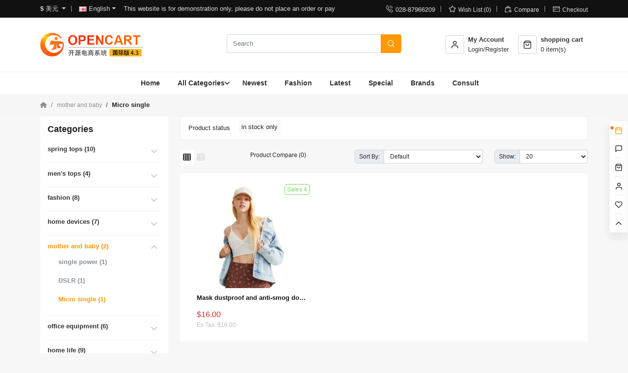

--- FILE ---
content_type: text/html; charset=utf-8
request_url: https://imall.opencart.cn/index.php?route=product/category&path=17_29
body_size: 12999
content:
<!DOCTYPE html>
<!--[if IE]><![endif]-->
<!--[if IE 8 ]><html dir="ltr" lang="en" class="ie8"><![endif]-->
<!--[if IE 9 ]><html dir="ltr" lang="en" class="ie9"><![endif]-->
<!--[if (gt IE 9)|!(IE)]><!-->
<html dir="ltr" lang="en">
<!--<![endif]-->
<head>
<meta charset="UTF-8" />
<meta name="viewport" content="width=device-width, initial-scale=1">
<meta http-equiv="X-UA-Compatible" content="IE=edge">
<title>Micro single</title>
<base href="https://imall.opencart.cn/" />

<meta property="og:site_name" content="OpenCart 4.3 国际专业版 - PHP 开源电商系统" />
<meta property="og:title" content="Micro single" />
<meta property="og:description" content="" />
<meta property="og:type" content="website" />
<meta property="og:url" content="https://imall.opencart.cn/mother-and-baby/micro-single" />
<meta property="og:image" content="https://imall.opencart.cn/image/cache/catalog/logo_ft-100x100.png?v=1754468003" />
<meta property="og:image:width" content="100" />
<meta property="og:image:height" content="100" />

<link href="https://imall.opencart.cn/catalog/view/javascript/font-awesome/css/all.min.css?v=1754467829" rel="stylesheet">
<link href="https://imall.opencart.cn/catalog/view/theme/default/stylesheet/stylesheet.css?v=20782f14d0" rel="stylesheet">
<link href="https://imall.opencart.cn/catalog/view/javascript/jquery/swiper/css/swiper-bundle.min.css?v=1754467829" type="text/css" rel="stylesheet" media="screen" />
<script src="https://imall.opencart.cn/catalog/view/javascript/app.js?v=a1e86e8e24" type="text/javascript"></script>
<script src="https://imall.opencart.cn/catalog/view/javascript/bootstrap/5.2.2/js/bootstrap.bundle.min.js?v=1754467829"></script>
<script src="https://imall.opencart.cn/catalog/view/javascript/jquery/swiper/js/swiper-bundle.min.js?v=1754467829" type="text/javascript"></script>
<link href="https://imall.opencart.cn/micro-single" rel="canonical" />
<link href="https://imall.opencart.cn/image/catalog/favicon.png?v=1754467829" rel="icon" />


</head>

<style type="text/css">
  :root {
    --main-color: #fd9800;
    /*--bs-primary: #fd9800*/
    /*--bs-primary: #000 !important;*/
  }
</style>


<body class="product-category skin-yellow">



<header class="header-wrapper ">
  <nav id="top">
    <div class="container d-flex justify-content-between align-items-center">
      <div class="top-left-wrapper d-flex align-items-center">
                <ul class="list-inline mb-0 me-3">
          <li class="list-inline-item">
  <div class="btn-group">
    <div class="dropdown-toggle" data-toggle="dropdown">
                                                                <strong>$</strong>
        <span class="d-none-xs d-none-sm d-none-md">美元</span>
                                </div>
    <ul class="dropdown-menu">
            <li>
        <a class="dropdown-item" href="https://imall.opencart.cn/mother-and-baby/micro-single?currency=CNY">
          ￥ 人民币
        </a>
      </li>
            <li>
        <a class="dropdown-item" href="https://imall.opencart.cn/mother-and-baby/micro-single?currency=JPY">
          ¥ 日元
        </a>
      </li>
            <li>
        <a class="dropdown-item" href="https://imall.opencart.cn/mother-and-baby/micro-single?currency=EUR">
          € 欧元
        </a>
      </li>
            <li>
        <a class="dropdown-item" href="https://imall.opencart.cn/mother-and-baby/micro-single?currency=USD">
          $ 美元
        </a>
      </li>
            <li>
        <a class="dropdown-item" href="https://imall.opencart.cn/mother-and-baby/micro-single?currency=GBP">
          £ 英镑
        </a>
      </li>
          </ul>
  </div>
</li>

          <li class="list-inline-item">
  <div class="btn-group">
    <div class="dropdown-toggle" data-toggle="dropdown">
                          <img src="https://imall.opencart.cn/catalog/language/en-gb/en-gb.png?v=1680519671" alt="English" alt="English" title="English">
      <span class="d-none-xs d-none-sm d-none-md">English</span></div>
                                                                          <ul class="dropdown-menu">
            <li>
        <a class="dropdown-item" href="https://imall.opencart.cn/mother-and-baby/micro-single?language=de-de">
          <img src="https://imall.opencart.cn/catalog/language/de-de/de-de.png?v=1680519671" alt="Deutsch" title="Deutsch" /> Deutsch
        </a>
      </li>
            <li>
        <a class="dropdown-item" href="https://imall.opencart.cn/mother-and-baby/micro-single?language=en-gb">
          <img src="https://imall.opencart.cn/catalog/language/en-gb/en-gb.png?v=1680519671" alt="English" title="English" /> English
        </a>
      </li>
            <li>
        <a class="dropdown-item" href="https://imall.opencart.cn/mother-and-baby/micro-single?language=es-es">
          <img src="https://imall.opencart.cn/catalog/language/es-es/es-es.png?v=1680519671" alt="Espanol" title="Espanol" /> Espanol
        </a>
      </li>
            <li>
        <a class="dropdown-item" href="https://imall.opencart.cn/mother-and-baby/micro-single?language=fr-fr">
          <img src="https://imall.opencart.cn/catalog/language/fr-fr/fr-fr.png?v=1680519671" alt="French" title="French" /> French
        </a>
      </li>
            <li>
        <a class="dropdown-item" href="https://imall.opencart.cn/mother-and-baby/micro-single?language=it-it">
          <img src="https://imall.opencart.cn/catalog/language/it-it/it-it.png?v=1680519671" alt="Italiano" title="Italiano" /> Italiano
        </a>
      </li>
            <li>
        <a class="dropdown-item" href="https://imall.opencart.cn/mother-and-baby/micro-single?language=ja-jp">
          <img src="https://imall.opencart.cn/catalog/language/ja-jp/ja-jp.png?v=1680519671" alt="Japanese" title="Japanese" /> Japanese
        </a>
      </li>
            <li>
        <a class="dropdown-item" href="https://imall.opencart.cn/mother-and-baby/micro-single?language=ru-ru">
          <img src="https://imall.opencart.cn/catalog/language/ru-ru/ru-ru.png?v=1680519671" alt="Russian" title="Russian" /> Russian
        </a>
      </li>
            <li>
        <a class="dropdown-item" href="https://imall.opencart.cn/mother-and-baby/micro-single?language=ar-ar">
          <img src="https://imall.opencart.cn/catalog/language/ar-ar/ar-ar.png?v=1754467829" alt="اللغة العربية" title="اللغة العربية" /> اللغة العربية
        </a>
      </li>
          </ul>
  </div>
</li>

        </ul>
                          <div class="top-text"><p>This website is for demonstration only, please do not place an order or pay</p></div>
              </div>
      <div id="top-links" class="">
        <ul class="list-inline mb-0">
          <li class="list-inline-item"><a href="https://imall.opencart.cn/information/contact"></a> <i class="iconfont">&#xe617;</i><span class="d-none-xs d-none-sm d-none-md">028-87966209</span></li>
          <li class="list-inline-item"><a href="https://imall.opencart.cn/account/wishlist" id="wishlist-total" title="Wish List (0)"> <i class="iconfont">&#xe62e;</i><span class="d-none-xs d-none-sm d-none-md">Wish List (0)</span></a></li>
          <li class="list-inline-item"><a href="https://imall.opencart.cn/product/compare" title="Compare"> <i class="iconfont">&#xe8a5;</i><span class="d-none-xs d-none-sm d-none-md">Compare</span></a></li>
          <li class="list-inline-item"><a href="https://imall.opencart.cn/checkout/checkout" title="Checkout"><i class="iconfont">&#xe675;</i><span class="d-none-xs d-none-sm d-none-md">Checkout</span></a></li>
        </ul>
      </div>
    </div>
  </nav>
  <div class="container py-4">
    <div class="row align-items-center">
      <div class="col-4">
        <div id="logo">
                      <a href="https://imall.opencart.cn/"><img src="https://imall.opencart.cn/image/catalog/logo_ft.png?v=1754467829" title="OpenCart - PHP 开源电商系统 - 成都光大网络科技" alt="OpenCart - PHP 开源电商系统 - 成都光大网络科技" class="img-responsive" /></a>
                  </div>
      </div>
      <div class="col-4"><div id="search">
  <div class="input-group search-group">
    <input type="text" value="" class="form-control" placeholder="Search" />
    <button class="btn btn-primary" type="button"><i class="iconfont">&#xe628;</i></button>
  </div>
      <div class="search-keyword">
              <a href="https://imall.opencart.cn/product/search?search="></a>
              <a href="https://imall.opencart.cn/product/search?search="></a>
              <a href="https://imall.opencart.cn/product/search?search="></a>
          </div>
  </div>
</div>
      <div class="col-4">
        <div class="cart-account d-flex align-items-center">
          <div class="account-wrapper">
            <a href="https://imall.opencart.cn/account/account" title="My Account" data-toggle="dropdown" class="d-flex align-items-center">
              <div class="h-icon"><svg xmlns="http://www.w3.org/2000/svg" width="24" height="24" viewBox="0 0 24 24" fill="none" stroke="currentColor" stroke-width="2" stroke-linecap="round" stroke-linejoin="round" class="feather feather-user"><path d="M20 21v-2a4 4 0 0 0-4-4H8a4 4 0 0 0-4 4v2"></path><circle cx="12" cy="7" r="4"></circle></svg></div>
              <div class="ms-2">
                <div class="fw-bold">My Account</div>
                                <div>Login/Register</div>
                              </div>
            </a>
            <ul class="dropdown-menu">
                            <li><a class="dropdown-item" href="https://imall.opencart.cn/account/register"><i class="iconfont">&#xe635;</i>Register</a></li>
              <li><a class="dropdown-item" href="https://imall.opencart.cn/account/login"><i class="iconfont">&#xe653;</i>Login</a></li>
                          </ul>
          </div>
          <div id="cart"><a class="cart-wrapper d-flex align-items-center" href="https://imall.opencart.cn/checkout/cart">
    <div class="h-icon"><svg xmlns="http://www.w3.org/2000/svg" width="24" height="24" viewBox="0 0 24 24" fill="none" stroke="currentColor" stroke-width="2" stroke-linecap="round" stroke-linejoin="round" class="feather feather-shopping-bag"><path d="M6 2L3 6v14a2 2 0 0 0 2 2h14a2 2 0 0 0 2-2V6l-3-4z"></path><line x1="3" y1="6" x2="21" y2="6"></line><path d="M16 10a4 4 0 0 1-8 0"></path></svg></div>
  <div class="ms-2">
    <div class="fw-bold">shopping cart</div>
    <div> item(s)</div>
  </div>
</a>

  <ul class="dropdown-menu float-end">
        <li>
      <p class="text-center no-results"><i class="fa fa-sticky-note-o" aria-d-none="true"></i> Your shopping cart is empty!</p>
    </li>
      </ul>
</div>
        </div>
      </div>
    </div>


  </div>
  <div class="menu-wrapper"><div class="container-fluid d-flex justify-content-center"><nav id="menu" class="navbar navbar-expand-lg">
  <div class="navbar-header d-lg-none">
    <button type="button" class="btn btn-primary mobile-search"><i class="fa fa-search"></i></button>
    <button type="button" class="btn btn-navbar mobile-nav-icon"><i class="fa fa-bars"></i></button>
  </div>
  <div class="side-menu">
    <div class="side-inner">
      <div class="side-title d-lg-none">
        <div class="side-cart"><a class="cart-wrapper d-flex align-items-center" href="https://imall.opencart.cn/checkout/cart">
    <div class="h-icon"><svg xmlns="http://www.w3.org/2000/svg" width="24" height="24" viewBox="0 0 24 24" fill="none" stroke="currentColor" stroke-width="2" stroke-linecap="round" stroke-linejoin="round" class="feather feather-shopping-bag"><path d="M6 2L3 6v14a2 2 0 0 0 2 2h14a2 2 0 0 0 2-2V6l-3-4z"></path><line x1="3" y1="6" x2="21" y2="6"></line><path d="M16 10a4 4 0 0 1-8 0"></path></svg></div>
  <div class="ms-2">
    <div class="fw-bold">shopping cart</div>
    <div>0 item(s)</div>
  </div>
</a>

  <ul class="dropdown-menu float-end">
        <li>
      <p class="text-center no-results"><i class="fa fa-sticky-note-o" aria-d-none="true"></i> Your shopping cart is empty!</p>
    </li>
      </ul>
</div>
        <div class="side-logged">
          <a href="https://imall.opencart.cn/account/login"><i class="iconfont">&#xe663;</i> My Account</a>
        </div>
      </div>
      <div id="search" class="input-group d-lg-none search-info">
        <input type="text" name="search" value="" placeholder="Search" class="form-control" />
        <span class="input-group-btn">
          <button type="button" class="btn btn-primary">Search</button>
        </span>
      </div>
      <div class="category-title d-lg-none">Categories</div>



      <ul class="nav navbar-nav">
                              <li><a href="https://imall.opencart.cn/">Home</a></li>
                                        <li class="dropdown">
              <span class="toggle-button"><i class="fa fa-angle-down" aria-d-none="true"></i></span>
              <a href="">All Categories</a>
              <ul class="dropdown-menu">
                                <li><a class="dropdown-item" href="https://imall.opencart.cn/spring-tops">spring tops</a></li>
                                <li><a class="dropdown-item" href="https://imall.opencart.cn/men-s-tops">men's tops</a></li>
                                <li><a class="dropdown-item" href="https://imall.opencart.cn/fashion">fashion</a></li>
                                <li><a class="dropdown-item" href="https://imall.opencart.cn/home-devices">home devices</a></li>
                                <li><a class="dropdown-item" href="https://imall.opencart.cn/mother-and-baby">mother and baby</a></li>
                                <li><a class="dropdown-item" href="https://imall.opencart.cn/office-equipment">office equipment</a></li>
                                <li><a class="dropdown-item" href="https://imall.opencart.cn/home-life">home life</a></li>
                                <li><a class="dropdown-item" href="https://imall.opencart.cn/media-entertainment">Media entertainment</a></li>
                                <li><a class="dropdown-item" href="https://imall.opencart.cn/bra-underwear">bra underwear</a></li>
                                <li><a class="dropdown-item" href="https://imall.opencart.cn/outdoor-sport">Outdoor sport</a></li>
                              </ul>
            </li>
                                        <li><a href="index.php?route=product/category&path=20">Newest</a></li>
                                        <li><a href="index.php?route=product/category&path=25">Fashion</a></li>
                                        <li><a href="https://imall.opencart.cn/product/latest">Latest</a></li>
                                        <li><a href="https://imall.opencart.cn/product/special">Special</a></li>
                                        <li><a href="https://imall.opencart.cn/product/manufacturer">Brands</a></li>
                                        <li><a href="https://www.opencart.cn/products/opencart_ft">Consult</a></li>
                        </ul>
    </div>
  </div>
</nav>
</div></div>
</header>

<script>
  $.ajaxSetup({headers: {'X-CSRF-TOKEN': 'MTc2ODk5ODM0NTI0ZDY1OWI5NzgxYjhkYTk3MTVjMWY1NDQyOTMwZmE2MTZjOWZjZTNmM2Q5NDljMDFlM2Y4ZTA2ZTI5Nzk0YjFjZjFjZmUzMWQzNGI2Njk3'}});
  const themeImageProductRatio = 0.88888888888889;

  // 处理商品图片比例，防止采集来的图片比例不一致 显示错乱
  $(function() {
    $('.product-thumb .image').each(function() {
      var width = $(this).width();
      if (width) {
        $(this).children('.img-wrap').height(width * themeImageProductRatio);
      }
    });
  })
</script>

<script type="text/javascript">
  $(function() {
    if ($('#TencentCaptcha').length) {
      addScript('https://ssl.captcha.qq.com/TCaptcha.js')
    }
  });

  function addScript(url) {
    var script = document.createElement('script');
    script.setAttribute('type','text/javascript');
    script.setAttribute('src',url);
    document.getElementsByTagName('head')[0].appendChild(script);
  }

  // 回调函数需要放在全局对象window下
  window.tencentCaptchaCallback = function (res) {
    // 返回结果
    // ret         Int       验证结果，0：验证成功。2：用户主动关闭验证码。
    // ticket      String    验证成功的票据，当且仅当 ret = 0 时 ticket 有值。
    // CaptchaAppId       String    验证码应用ID。
    // bizState    Any       自定义透传参数。
    // randstr     String    本次验证的随机串，请求后台接口时需带上。
    console.log('callback:', res);


    // res（用户主动关闭验证码）= {ret: 2, ticket: null}
    // res（验证成功） = {ret: 0, ticket: "String", randstr: "String"}
    // res（客户端出现异常错误 仍返回可用票据） = {ret: 0, ticket: "String", randstr: "String",  errorCode: Number, errorMessage: "String"}
    if (res.ret === 0) {
      $('input[name="tencent_randstr"]').val(res.randstr);
      $('input[name="tencent_ticket"]').val(res.ticket);
    }
  }

  $(function() {
    if ($('.input-captcha-img').length) {
      setTimeout(() => {
        $('.refresh-captcha-code').trigger('click')
      }, 500)
    }
  });

</script>
<div class="breadcrumb-wrapper">
  <nav aria-label="breadcrumb" class="container">
    <ol class="breadcrumb">
                  <li class="breadcrumb-item"><a href="https://imall.opencart.cn/"><i class="fa fa-home"></i></a></li>
                        <li class="breadcrumb-item"><a href="https://imall.opencart.cn/mother-and-baby">mother and baby</a></li>
                        <li class="breadcrumb-item active">Micro single</li>
                </ol>
  </nav>
</div>


<div class="container">
  <div class="row"><aside id="column-left" class="col-lg-3 d-none d-md-block">
    <div class="mb-4 module-category-wrap column-lr">
  <h3 class="widget-title"><span>Categories</span></h3>
  <ul class="sidebar-widget accordion mb-0" id="category-one">
        <li class="">
      <a href="https://imall.opencart.cn/spring-tops" title="spring tops (10)" class="category-href">spring tops (10)</a>
                    <button class="toggle-icon btn collapsed" data-bs-toggle="collapse" href="#category-0"><i class="fa fa-angle-up" aria-d-none="true"></i></button>
        <ul id="category-0" class="accordion-collapse collapse " data-bs-parent="#category-one">
                    <li class="">
            <a href="https://imall.opencart.cn/spring-tops/notebook-accessories" title="Notebook Accessories (1)">Notebook Accessories (1)</a>
                                      </li>
                    <li class="">
            <a href="https://imall.opencart.cn/spring-tops/tablet-accessories" title="Tablet accessories (1)">Tablet accessories (1)</a>
                                      </li>
                    <li class="">
            <a href="https://imall.opencart.cn/spring-tops/camera-accessories" title="Camera Accessories (1)">Camera Accessories (1)</a>
                                      </li>
                    <li class="">
            <a href="https://imall.opencart.cn/spring-tops/kindle-accessories" title="kindle accessories (7)">kindle accessories (7)</a>
                                      </li>
                    <li class="">
            <a href="https://imall.opencart.cn/spring-tops/data-line" title="data line (6)">data line (6)</a>
                                      </li>
                    <li class="">
            <a href="https://imall.opencart.cn/spring-tops/apple-accessories" title="Apple Accessories (2)">Apple Accessories (2)</a>
                                      </li>
                  </ul>
          </li>
        <li class="">
      <a href="https://imall.opencart.cn/men-s-tops" title="men's tops (4)" class="category-href">men's tops (4)</a>
                    <button class="toggle-icon btn collapsed" data-bs-toggle="collapse" href="#category-1"><i class="fa fa-angle-up" aria-d-none="true"></i></button>
        <ul id="category-1" class="accordion-collapse collapse " data-bs-parent="#category-one">
                    <li class="">
            <a href="https://imall.opencart.cn/men-s-tops/smart-device" title="smart device (2)">smart device (2)</a>
                                      </li>
                    <li class="">
            <a href="https://imall.opencart.cn/men-s-tops/smart-watch" title="smart watch (1)">smart watch (1)</a>
                                      </li>
                    <li class="">
            <a href="https://imall.opencart.cn/men-s-tops/smart-camera" title="smart camera (1)">smart camera (1)</a>
                                      </li>
                    <li class="">
            <a href="https://imall.opencart.cn/men-s-tops/smart-robot" title="smart robot (2)">smart robot (2)</a>
                                      </li>
                    <li class="">
            <a href="https://imall.opencart.cn/men-s-tops/smart-voice" title="Smart Voice (2)">Smart Voice (2)</a>
                                      </li>
                    <li class="">
            <a href="https://imall.opencart.cn/men-s-tops/smart-speaker" title="smart speaker (1)">smart speaker (1)</a>
                                      </li>
                  </ul>
          </li>
        <li class="">
      <a href="https://imall.opencart.cn/fashion" title="fashion (8)" class="category-href">fashion (8)</a>
                    <button class="toggle-icon btn collapsed" data-bs-toggle="collapse" href="#category-2"><i class="fa fa-angle-up" aria-d-none="true"></i></button>
        <ul id="category-2" class="accordion-collapse collapse " data-bs-parent="#category-one">
                    <li class="">
            <a href="https://imall.opencart.cn/fashion/beauty-lens" title="beauty lens (4)">beauty lens (4)</a>
                                      </li>
                    <li class="">
            <a href="https://imall.opencart.cn/fashion/lens" title="lens (3)">lens (3)</a>
                                      </li>
                    <li class="">
            <a href="https://imall.opencart.cn/fashion/polaroid" title="Polaroid (3)">Polaroid (3)</a>
                                      </li>
                    <li class="">
            <a href="https://imall.opencart.cn/fashion/selfie-artifact" title="Selfie Artifact (2)">Selfie Artifact (2)</a>
                                      </li>
                    <li class="">
            <a href="https://imall.opencart.cn/fashion/category-camera" title="camera (3)">camera (3)</a>
                                      </li>
                    <li class="">
            <a href="https://imall.opencart.cn/fashion/camera" title="camera (6)">camera (6)</a>
                                          <a class="toggle-icon" data-bs-toggle="collapse" data-bs-parent="#category-2" href="#category-2-5"><i class="fa fa-angle-up" aria-d-none="true"></i></a>
              <ul id="category-2-5" class="accordion-collapse collapse ">
                                <li class=""><a href="https://imall.opencart.cn/fashion/camera/photography-art" title="Photography Art (3)" >Photography Art (3)</a></li>
                                <li class=""><a href="https://imall.opencart.cn/fashion/camera/meipai" title="Meipai (3)" >Meipai (3)</a></li>
                              </ul>
                        </li>
                  </ul>
          </li>
        <li class="">
      <a href="https://imall.opencart.cn/home-devices" title="home devices (7)" class="category-href">home devices (7)</a>
                    <button class="toggle-icon btn collapsed" data-bs-toggle="collapse" href="#category-3"><i class="fa fa-angle-up" aria-d-none="true"></i></button>
        <ul id="category-3" class="accordion-collapse collapse " data-bs-parent="#category-one">
                    <li class="">
            <a href="https://imall.opencart.cn/home-devices/power-bank" title="power Bank (3)">power Bank (3)</a>
                                      </li>
                    <li class="">
            <a href="https://imall.opencart.cn/home-devices/category-selfie-stick" title="selfie stick (5)">selfie stick (5)</a>
                                      </li>
                    <li class="">
            <a href="https://imall.opencart.cn/home-devices/mobile-phone-accessories" title="mobile phone accessories (2)">mobile phone accessories (2)</a>
                                      </li>
                  </ul>
          </li>
        <li class="active">
      <a href="https://imall.opencart.cn/mother-and-baby" title="mother and baby (2)" class="category-href">mother and baby (2)</a>
                    <button class="toggle-icon btn " data-bs-toggle="collapse" href="#category-4"><i class="fa fa-angle-up" aria-d-none="true"></i></button>
        <ul id="category-4" class="accordion-collapse collapse show" data-bs-parent="#category-one">
                    <li class="">
            <a href="https://imall.opencart.cn/mother-and-baby/single-power" title="single power (1)">single power (1)</a>
                                      </li>
                    <li class="">
            <a href="https://imall.opencart.cn/mother-and-baby/dslr" title="DSLR (1)">DSLR (1)</a>
                                      </li>
                    <li class="active">
            <a href="https://imall.opencart.cn/mother-and-baby/micro-single" title="Micro single (1)">Micro single (1)</a>
                                      </li>
                  </ul>
          </li>
        <li class="">
      <a href="https://imall.opencart.cn/office-equipment" title="office equipment (6)" class="category-href">office equipment (6)</a>
                    <button class="toggle-icon btn collapsed" data-bs-toggle="collapse" href="#category-5"><i class="fa fa-angle-up" aria-d-none="true"></i></button>
        <ul id="category-5" class="accordion-collapse collapse " data-bs-parent="#category-one">
                    <li class="">
            <a href="https://imall.opencart.cn/office-equipment/vr-glasses" title="VR glasses (2)">VR glasses (2)</a>
                                      </li>
                    <li class="">
            <a href="https://imall.opencart.cn/office-equipment/smart-wristband" title="smart wristband (1)">smart wristband (1)</a>
                                      </li>
                    <li class="">
            <a href="https://imall.opencart.cn/office-equipment/sweeping-robot" title="Sweeping robot (1)">Sweeping robot (1)</a>
                                      </li>
                  </ul>
          </li>
        <li class="">
      <a href="https://imall.opencart.cn/home-life" title="home life (9)" class="category-href">home life (9)</a>
                    <button class="toggle-icon btn collapsed" data-bs-toggle="collapse" href="#category-6"><i class="fa fa-angle-up" aria-d-none="true"></i></button>
        <ul id="category-6" class="accordion-collapse collapse " data-bs-parent="#category-one">
                    <li class="">
            <a href="https://imall.opencart.cn/home-life/unicom" title="Unicom (1)">Unicom (1)</a>
                                      </li>
                    <li class="">
            <a href="https://imall.opencart.cn/home-life/thousand-yuan-fingerprint" title="Thousand Yuan Fingerprint (1)">Thousand Yuan Fingerprint (1)</a>
                                      </li>
                    <li class="">
            <a href="https://imall.opencart.cn/home-life/dual-sim" title="Dual SIM (3)">Dual SIM (3)</a>
                                      </li>
                    <li class="">
            <a href="https://imall.opencart.cn/home-life/student-cell-phone" title="student cell phone (3)">student cell phone (3)</a>
                                      </li>
                    <li class="">
            <a href="https://imall.opencart.cn/home-life/elderly-machine" title="elderly machine (3)">elderly machine (3)</a>
                                      </li>
                    <li class="">
            <a href="https://imall.opencart.cn/home-life/move" title="move (2)">move (2)</a>
                                      </li>
                    <li class="">
            <a href="https://imall.opencart.cn/home-life/telecom-contract-machine" title="Telecom contract machine (3)">Telecom contract machine (3)</a>
                                      </li>
                  </ul>
          </li>
        <li class="">
      <a href="https://imall.opencart.cn/media-entertainment" title="Media entertainment (21)" class="category-href">Media entertainment (21)</a>
                    <button class="toggle-icon btn collapsed" data-bs-toggle="collapse" href="#category-7"><i class="fa fa-angle-up" aria-d-none="true"></i></button>
        <ul id="category-7" class="accordion-collapse collapse " data-bs-parent="#category-one">
                    <li class="">
            <a href="https://imall.opencart.cn/media-entertainment/alios" title="AliOS (3)">AliOS (3)</a>
                                          <a class="toggle-icon" data-bs-toggle="collapse" data-bs-parent="#category-7" href="#category-7-0"><i class="fa fa-angle-up" aria-d-none="true"></i></a>
              <ul id="category-7-0" class="accordion-collapse collapse ">
                                <li class=""><a href="https://imall.opencart.cn/media-entertainment/alios/ali-os-test" title="ali-os-test (1)" >ali-os-test (1)</a></li>
                              </ul>
                        </li>
                    <li class="">
            <a href="https://imall.opencart.cn/media-entertainment/big-screen" title="Big screen (3)">Big screen (3)</a>
                                      </li>
                    <li class="">
            <a href="https://imall.opencart.cn/media-entertainment/selfie" title="selfie (4)">selfie (4)</a>
                                      </li>
                  </ul>
          </li>
        <li class="">
      <a href="https://imall.opencart.cn/bra-underwear" title="bra underwear (8)" class="category-href">bra underwear (8)</a>
                    <button class="toggle-icon btn collapsed" data-bs-toggle="collapse" href="#category-8"><i class="fa fa-angle-up" aria-d-none="true"></i></button>
        <ul id="category-8" class="accordion-collapse collapse " data-bs-parent="#category-one">
                    <li class="">
            <a href="https://imall.opencart.cn/bra-underwear/surface" title="Surface (2)">Surface (2)</a>
                                      </li>
                    <li class="">
            <a href="https://imall.opencart.cn/bra-underwear/ipad" title="iPad (3)">iPad (3)</a>
                                      </li>
                    <li class="">
            <a href="https://imall.opencart.cn/bra-underwear/diy" title="DIY (4)">DIY (4)</a>
                                      </li>
                    <li class="">
            <a href="https://imall.opencart.cn/bra-underwear/one-machine" title="One machine (3)">One machine (3)</a>
                                      </li>
                    <li class="">
            <a href="https://imall.opencart.cn/bra-underwear/desktop" title="Desktop (4)">Desktop (4)</a>
                                      </li>
                    <li class="">
            <a href="https://imall.opencart.cn/bra-underwear/notebook" title="notebook (2)">notebook (2)</a>
                                      </li>
                  </ul>
          </li>
        <li class="">
      <a href="https://imall.opencart.cn/outdoor-sport" title="Outdoor sport (20)" class="category-href">Outdoor sport (20)</a>
                    <button class="toggle-icon btn collapsed" data-bs-toggle="collapse" href="#category-9"><i class="fa fa-angle-up" aria-d-none="true"></i></button>
        <ul id="category-9" class="accordion-collapse collapse " data-bs-parent="#category-one">
                    <li class="">
            <a href="https://imall.opencart.cn/outdoor-sport/monitor" title="monitor (2)">monitor (2)</a>
                                      </li>
                    <li class="">
            <a href="https://imall.opencart.cn/outdoor-sport/ssd" title="SSD (2)">SSD (2)</a>
                                      </li>
                    <li class="">
            <a href="https://imall.opencart.cn/outdoor-sport/mechanical-keyboard" title="mechanical keyboard (1)">mechanical keyboard (1)</a>
                                      </li>
                    <li class="">
            <a href="https://imall.opencart.cn/outdoor-sport/cpu" title="CPU (2)">CPU (2)</a>
                                      </li>
                    <li class="">
            <a href="https://imall.opencart.cn/outdoor-sport/cooling-system" title="Cooling system (20)">Cooling system (20)</a>
                                      </li>
                    <li class="">
            <a href="https://imall.opencart.cn/outdoor-sport/graphics-card" title="graphics card (2)">graphics card (2)</a>
                                      </li>
                    <li class="">
            <a href="https://imall.opencart.cn/outdoor-sport/smart-hard-drive" title="Smart hard drive (1)">Smart hard drive (1)</a>
                                      </li>
                    <li class="">
            <a href="https://imall.opencart.cn/outdoor-sport/router" title="router (1)">router (1)</a>
                                      </li>
                    <li class="">
            <a href="https://imall.opencart.cn/outdoor-sport/motherboard" title="motherboard (1)">motherboard (1)</a>
                                      </li>
                    <li class="">
            <a href="https://imall.opencart.cn/outdoor-sport/high-speed-u-disk" title="High-speed U disk (1)">High-speed U disk (1)</a>
                                      </li>
                  </ul>
          </li>
      </ul>
</div>

    <div class="multi-filter-wrapper default-border column-left-right mb-4">
  <h3 class="title"><span>Filter</span></h3>
  
  <div class="group-title">Product status</div>
  <div class="group-content">
    <div class="filter-stock-section">
      <ul class="list-unstyled">
        <li>
          <div class="checkbox">
            <label >
              <input type="checkbox" value="1" >
              in stock only
            </label>
          </div>
        </li>
      </ul>
    </div>
  </div>

  
  
  </div>

<script type="text/javascript">
  var filter = {"href":"https:\/\/imall.opencart.cn\/mother-and-baby\/micro-single","selected_in_stock":0,"selected_brands":[],"selected_variants":[],"selected_options":[],"selected_statuses":[],"selected_attributes":{},"selected_keyword":"","selected_price_range":[],"mobile":false};
</script>

  </aside>

                <div id="content" class="col-lg-9">
            <div class="multi-filter-wrapper content-top-bottom bg-white">
  <div class="filter-group">
    <div class="group-title">Product status</div>
    <div class="group-content">
      <div class="filter-stock-section">
        <ul class="list-unstyled">
          <li>
            <div class="checkbox ">
              <label>
                <input type="checkbox" value="1" >
                in stock only
                              </label>
            </div>
          </li>
        </ul>
      </div>
    </div>
  </div>

  
  
  </div>
<div class="text-center filter-btn-open">
  <button class="btn btn-open mb-4">More <i class="fa fa-angle-down" aria-d-none="true"></i></button>
</div>


<script>
  jQuery(document).ready(function($) {
    var filterGroupH = 0;
    $('.content-top-bottom > .filter-group').each(function(index, el) {
      filterGroupH += $(this).outerHeight();
    });

    if (filterGroupH > 180 ) {
      $('.filter-btn-open').show();
    }

    $(".group-content").each(function() {
      var sumWidth =0;
      $(this).find("ul.list-unstyled").find("div").each(function(){
        sumWidth += $(this).innerWidth();
      });
      var btnWidth =$(this).width();
      if(sumWidth > (btnWidth-80)) {
        $(this).find(".btn.more").show();
      }
    });

    $(".btn.more").click(function() {
      $(this).siblings().toggleClass('active');
      if($(this).children('i').attr("aria-d-none")=='true'){
        $(this).children('i').css("transform","rotate(180deg)");
        $(this).children('i').attr("aria-d-none","false");
      }else {
        $(this).children('i').css("transform","rotate(0deg)");
        $(this).children('i').attr("aria-d-none","true");
      }
    });

    $(".btn.btn-open").click(function(event) {
      $(this).toggleClass('open');
      $(this).parent().siblings().toggleClass('active');
    });
  });
</script>



                  <div class="filter-wrapper mb-3">
  <div class="row">
    <div class="col-md-2 col-sm-6 d-none-sm">
      <div class="btn-group btn-group-sm">
        <a href="https://imall.opencart.cn/mother-and-baby/micro-single?style=grid" class="btn btn-outline-secondary active" data-toggle="tooltip" title="Grid"><i class="fa fa-th"></i></a>
        <a href="https://imall.opencart.cn/mother-and-baby/micro-single?style=list" class="btn btn-outline-secondary " data-toggle="tooltip" title="List"><i class="fa fa-th-list"></i></a>
      </div>
    </div>
    <div class="col-md-3 col-sm-6 d-none-sm">
      <div class="form-group btn-group-sm"><a href="https://imall.opencart.cn/product/compare" id="compare-total" class="btn btn-link">Product Compare (0)</a></div>
    </div>
        <div class="col-md-4 col-6">
      <div class="form-group input-group input-group-sm">
        <label class="input-group-text" for="input-sort">Sort By:</label>
        <select id="input-sort" class="form-control" onchange="location = this.value;">
                              <option value="https://imall.opencart.cn/mother-and-baby/micro-single?sort=p.sort_order&amp;order=ASC" selected="selected">Default</option>
                                        <option value="https://imall.opencart.cn/mother-and-baby/micro-single?sort=pd.name&amp;order=ASC">Name (A - Z)</option>
                                        <option value="https://imall.opencart.cn/mother-and-baby/micro-single?sort=pd.name&amp;order=DESC">Name (Z - A)</option>
                                        <option value="https://imall.opencart.cn/mother-and-baby/micro-single?sort=p.price&amp;order=ASC">Price (Low &gt; High)</option>
                                        <option value="https://imall.opencart.cn/mother-and-baby/micro-single?sort=p.price&amp;order=DESC">Price (High &gt; Low)</option>
                                        <option value="https://imall.opencart.cn/mother-and-baby/micro-single?sort=rating&amp;order=DESC">Rating (Highest)</option>
                                        <option value="https://imall.opencart.cn/mother-and-baby/micro-single?sort=rating&amp;order=ASC">Rating (Lowest)</option>
                                        <option value="https://imall.opencart.cn/mother-and-baby/micro-single?sort=sales&amp;order=ASC">Sales (Low &gt; High)</option>
                                        <option value="https://imall.opencart.cn/mother-and-baby/micro-single?sort=sales&amp;order=DESC">Sales (High &gt; Low)</option>
                            </select>
      </div>
    </div>
            <div class="col-md-3 col-6">
      <div class="form-group input-group input-group-sm">
        <label class="input-group-text" for="input-limit">Show:</label>
        <select id="input-limit" class="form-control" onchange="location = this.value;">
                              <option value="https://imall.opencart.cn/mother-and-baby/micro-single?limit=20" selected="selected">20</option>
                                        <option value="https://imall.opencart.cn/mother-and-baby/micro-single?limit=40">40</option>
                                        <option value="https://imall.opencart.cn/mother-and-baby/micro-single?limit=60">60</option>
                                        <option value="https://imall.opencart.cn/mother-and-baby/micro-single?limit=80">80</option>
                                        <option value="https://imall.opencart.cn/mother-and-baby/micro-single?limit=100">100</option>
                            </select>
      </div>
    </div>
      </div>
</div>

                                          <div class="row product-layout-row mb-4">
                          <div class="product-layout product-grid col-lg-4 col-md-4 col-sm-6 col-md-6">
          <div class="product-thumb">
  <div class="image">
    <a href="https://imall.opencart.cn/mask-dustproof-and-anti-smog-double-layer-multi-function-single-product-gift" class="img-wrap d-flex justify-content-center align-items-center">
      <img src="https://imall.opencart.cn/image/cache/catalog/demo/product/13-400x450.jpg?v=1754468003" alt="Mask dustproof and anti-smog double-layer multi-function (single product gift)" title="Mask dustproof and anti-smog double-layer multi-function (single product gift)" class="img-fluid mh-100" />
    </a>

        <div class="list-sales-wrapper">
		<span class="sales">Sales 4</span>
	</div>

    <div class="button-group product-button-wrapper">
  <button type="button" class="btn add-wishlist" onclick="wishlist.add('224');">
    <svg xmlns="http://www.w3.org/2000/svg" width="16" height="16" viewBox="0 0 24 24" fill="none" stroke="currentColor" stroke-width="2" stroke-linecap="round" stroke-linejoin="round" class="feather feather-heart"><path d="M20.84 4.61a5.5 5.5 0 0 0-7.78 0L12 5.67l-1.06-1.06a5.5 5.5 0 0 0-7.78 7.78l1.06 1.06L12 21.23l7.78-7.78 1.06-1.06a5.5 5.5 0 0 0 0-7.78z"></path></svg>
  </button>
                    <button type="button" class="btn cart" onclick="cart.add('224', '1');"><svg xmlns="http://www.w3.org/2000/svg" width="16" height="16" viewBox="0 0 24 24" fill="none" stroke="currentColor" stroke-width="2" stroke-linecap="round" stroke-linejoin="round" class="feather feather-shopping-cart"><circle cx="9" cy="21" r="1"></circle><circle cx="20" cy="21" r="1"></circle><path d="M1 1h4l2.68 13.39a2 2 0 0 0 2 1.61h9.72a2 2 0 0 0 2-1.61L23 6H6"></path></svg></button>
            </div>

      </div>
  <div class="caption">
    <a class="product-name" href="https://imall.opencart.cn/mask-dustproof-and-anti-smog-double-layer-multi-function-single-product-gift" title="Mask dustproof and anti-smog double-layer multi-function (single product gift)">Mask dustproof and anti-smog double-layer multi-function (single product gift)</a>
        <div class="price">
    <div class="price-left">
    <div>
              <span class="price-new">$16.00</span>
                  </div>
        <div class="price-tax">Ex Tax: $16.00</div>
      </div>
  <div class="price-right">
    
                            </div>
  </div>

  </div>
</div>

        </div>
              </div>
      
                  </div>
    </div>
</div>

<script>
</script>
      <footer class="mt-6 ">
        <div class="module-customer-service service_icon">
      <div class="container">
        <div class="row">
                              <div class="col-md-3 col-sm-3 col-12 item">
            <div class="icon"><img src="https://imall.opencart.cn/image/catalog/demo/icon/1.png?v=1754467829" class="img-responsive"></div>
            <div class="text">
              <div class="title">The world of things</div>
              <div class="sub-title">Multi-warehouse direct hair fast delivery</div>
            </div>
          </div>
                    <div class="col-md-3 col-sm-3 col-12 item">
            <div class="icon"><img src="https://imall.opencart.cn/image/catalog/demo/icon/2.png?v=1754467829" class="img-responsive"></div>
            <div class="text">
              <div class="title">Exquisite service</div>
              <div class="sub-title">Exquisite service after-sale guarantee</div>
            </div>
          </div>
                    <div class="col-md-3 col-sm-3 col-12 item">
            <div class="icon"><img src="https://imall.opencart.cn/image/catalog/demo/icon/3.png?v=1754467829" class="img-responsive"></div>
            <div class="text">
              <div class="title">Hassle-free return</div>
              <div class="sub-title">Shop with confidence, worry-free refund</div>
            </div>
          </div>
                    <div class="col-md-3 col-sm-3 col-12 item">
            <div class="icon"><img src="https://imall.opencart.cn/image/catalog/demo/icon/4.png?v=1754467829" class="img-responsive"></div>
            <div class="text">
              <div class="title">Full reduction activities</div>
              <div class="sub-title">Get 90 off on purchases over 500 yuan, and 200 off for new users</div>
            </div>
          </div>
                  </div>
      </div>
    </div>
        <div class="container pt-6 pb-5">
      <div class="row">
        <div class="col-12 col-lg-3 mb-5 mb-lg-0">
          <div class="footer-info top_intro">
                          <img src="https://imall.opencart.cn/image/catalog/logo_ft.png?v=1754467829" class="img-responsive mb-4">
                                                  <div class="text-muted"><p>Chengdu Guangda Network Technology Professional e-commerce solution provider</p></div>
                      </div>
        </div>

        <div class="col-12 col-lg-9 ps-lg-6 ps-xl-7">
          <div class="row">
            <div class="col-6 col-md-3 top_link1">
              <h5 class="fw-bold mb-4">Information Consulting</h5>
              <ul class="list-unstyled text-sm pt-2 pt-lg-0">
                                                                        <li class="mb-3"><a href="https://imall.opencart.cn/terms-of-use">Terms of use</a></li>
                                                                                          <li class="mb-3"><a href="https://imall.opencart.cn/about-us">about Us</a></li>
                                                                                          <li class="mb-3"><a href="https://imall.opencart.cn/shipping-information">shipping information</a></li>
                                                                                          <li class="mb-3"><a href="https://imall.opencart.cn/privacy-policy">Privacy Policy</a></li>
                                                </ul>
            </div>

            <div class="col-6 col-md-3 top_link2">
              <h5 class="fw-bold mb-4">Member Centre</h5>
              <ul class="list-unstyled text-sm pt-2 pt-lg-0">
                                                                        <li class="mb-3"><a href="https://imall.opencart.cn/account/account">Member Center</a></li>
                                                                                          <li class="mb-3"><a href="https://imall.opencart.cn/account/order">History orders</a></li>
                                                                                          <li class="mb-3"><a href="https://imall.opencart.cn/account/wishlist">Favorite List</a></li>
                                                                                          <li class="mb-3"><a href="https://imall.opencart.cn/account/newsletter">Subscribe for consultation</a></li>
                                                </ul>
            </div>
            <div class="col-6 col-md-3 top_link3">
              <h5 class="fw-bold mb-4">other</h5>
              <ul class="list-unstyled text-sm pt-2 pt-lg-0">
                                                                        <li class="mb-3"><a href="https://imall.opencart.cn/product/manufacturer">Brand Zone</a></li>
                                                                                          <li class="mb-3"><a href="https://imall.opencart.cn/information/faq">FAQ</a></li>
                                                                                          <li class="mb-3"><a href="https://imall.opencart.cn/product/latest">Latest products</a></li>
                                                                                          <li class="mb-3"><a href="https://imall.opencart.cn/product/special">Special products</a></li>
                                                </ul>
            </div>
            <div class="col-6 col-md-3 top_contact">
              <h5 class="fw-bold mb-4">Contact Us</h5>
              <ul class="list-unstyled text-sm pt-2 pt-lg-0 address-wrapper">
                                  <li class="mb-3"><i class="fas fa-phone-alt" aria-d-none="true"></i> 028-87966209</li>
                
                                  <li class="mb-3"><i class="fas fa-map-marker-alt"></i> 成都市高新区益州大道中段1858号天府软件园G8 成都光大网络科技有限公司</li>
                
                                  <li class="mb-3"><i class="far fa-envelope"></i> support@opencart.cn</li>
                
                                <li class="contact-btn">
                  <a class="btn btn-outline-secondary" href="https://imall.opencart.cn/information/contact">Contact Us</a>
                </li>
                              </ul>
            </div>
          </div>
        </div>
      </div>
    </div>

    <div class="container">
      <div class="footer-bottom d-flex align-items-center justify-content-center text-muted  py-2">
        <div class="bottom_copyright"><p>Powered by <a href="https://www.opencart.cn/">OpenCart</a> - Chengdu GuangdaNetwork Technology @ 2022</p></div>
              </div>
    </div>
    <div class="fixed-shortcut-wrapper d-none-xs">
              <div class="item sidebar-text daily-checkin">
          <a href="javascript:void(0);">
            <svg xmlns="http://www.w3.org/2000/svg" width="16" height="16" viewBox="0 0 24 24" fill="none" stroke="currentColor" stroke-width="2" stroke-linecap="round" stroke-linejoin="round" class="feather feather-calendar"><rect x="3" y="4" width="18" height="18" rx="2" ry="2"></rect><line x1="16" y1="2" x2="16" y2="6"></line><line x1="8" y1="2" x2="8" y2="6"></line><line x1="3" y1="10" x2="21" y2="10"></line></svg>
            <span>Checkin</span>
          </a>
                    <span class="daily-checkin-img"><img src="https://imall.opencart.cn/catalog/view/theme/default/image/daily-checkin.gif?v=1754467829"></span>
                  </div>
              <div class="item children d-none-xs">
    <a href="javascript:void(0);" class="chat-toggle">
      <svg xmlns="http://www.w3.org/2000/svg" width="16" height="16" viewBox="0 0 24 24" fill="none" stroke="currentColor" stroke-width="2" stroke-linecap="round" stroke-linejoin="round" class="feather feather-message-square"><path d="M21 15a2 2 0 0 1-2 2H7l-4 4V5a2 2 0 0 1 2-2h14a2 2 0 0 1 2 2z"></path></svg>
    </a>
    <div class="chat-wrapper children-inner">
      <div class="header">On line</div>
            <div class="phone">028-87966209</div>
            <ul>
                                                                    </ul>

      
            <div class="btn-meiqia btn btn-sm w-100"><i class="fa fa-comments" aria-d-none="true"></i>Online Chat</div>
                    <div class="btn-echat btn btn-info btn-sm w-100" onclick="runEChat()"><i class="fa fa-comments" aria-d-none="true"></i>Online Chat</div>
                  <div class="footer">
        <img src="https://imall.opencart.cn/image/cache/catalog/demo/chat/guangdawangluo-200x200.png?v=1754468004" class="img-responsive">
      </div>
          </div>
  </div>
    <script type='text/javascript'>
    (function(m, ei, q, i, a, j, s) {
      m[i] = m[i] || function() {
        (m[i].a = m[i].a || []).push(arguments)
      };
      j = ei.createElement(q),
        s = ei.getElementsByTagName(q)[0];
      j.async = true;
      j.charset = 'UTF-8';
      j.src = 'https://static.meiqia.com/widget/loader.js';
      s.parentNode.insertBefore(j, s);
    })(window, document, 'script', '_MEIQIA');
    _MEIQIA('entId', '0d6114cad6dd0d7fa28358cd31ab45ad');
          _MEIQIA('language', 'en');
        _MEIQIA('manualInit'); // 在这里开启手动模式
    _MEIQIA('withoutBtn'); // 不显示默认按钮
    _MEIQIA('init');

    $(document).on('click', '.btn-meiqia', function(event) {
      _MEIQIA('showPanel');
    });
  </script>
  
  
  <script type="text/javascript">
    var current_route="product/category";
    function eChatSendParamByRouter(){
      //购物车发送消息
      var customObj={}
      var node;
      customObj.metaData="";
      var visEvt={};

      //购物车显示样式
      if (current_route == "checkout/cart") {
        node = $(".product-list .img-thumbnail:first")
        price = $(".product-list .cart-price:first").html()

        visEvt.title = "[" + document.title + "]" + node.attr("title");
        visEvt.content = "<div style='color:#666;line-height:20px'><span style='color:red'>"+price+"</span></div>";
        visEvt.imageUrl = node.attr("src");
        visEvt.urlForVisitor = node.parent().attr("href")
        visEvt.urlForStaff = node.parent().attr("href");
        customObj.visEvt = JSON.stringify(visEvt)
        return customObj
      }

      //会员中心订单详情
      if(current_route=="account/order/info"){
        price =$(".totals-wrapper td:eq(-2)").html() +$(".totals-wrapper td:last").html();
        visEvt.title = "[" + document.title + "]\n" ;
        visEvt.content = "<div style='color:#666;line-height:20px'><span style='color:red'>"+price+"</span></div>";
        visEvt.imageUrl = $(".product-wrapper .img-thumbnail:first").attr("src");
        customObj.visEvt = JSON.stringify(visEvt)
        return customObj
      }
      return customObj
    }
    function runEChat(){
      var _echatServer = ['e.echatsoft.com'];
      window._echat=window._echat||function(){(_echat.q=_echat.q||[]).push(arguments)};_echat.l=+new Date;
      _echat('initParam', { companyId: ''+531401});
      (function () {
        var echat = document.createElement('script');
        echat.type = 'text/javascript';
        echat.async = true;
        echat.id = 'echatmodulejs';
        echat.setAttribute('charset','UTF-8');
        echat.src = ('https:' == document.location.protocol ? 'https://' : 'http://') + 'es.echatsoft.com/visitor/echat.js';
        var s = document.getElementsByTagName('script')[0];
        s.parentNode.insertBefore(echat, s);
      })();
      _echat('on',{
        ready: function () {
          ECHAT.customMiniChat(eChatSendParamByRouter()) //自动打开弹窗
        }
      });
    }
  </script>




  
      <div class="item sidebar-text">
        <a href="https://imall.opencart.cn/checkout/cart">
          <svg xmlns="http://www.w3.org/2000/svg" width="16" height="16" viewBox="0 0 24 24" fill="none" stroke="currentColor" stroke-width="2" stroke-linecap="round" stroke-linejoin="round" class="feather feather-shopping-bag"><path d="M6 2L3 6v14a2 2 0 0 0 2 2h14a2 2 0 0 0 2-2V6l-3-4z"></path><line x1="3" y1="6" x2="21" y2="6"></line><path d="M16 10a4 4 0 0 1-8 0"></path></svg>
          <span>Shopping Cart</span>
        </a>
      </div>
      <div class="item sidebar-text">
        <a href="https://imall.opencart.cn/account/account">
          <svg xmlns="http://www.w3.org/2000/svg" width="17" height="17" viewBox="0 0 24 24" fill="none" stroke="currentColor" stroke-width="2" stroke-linecap="round" stroke-linejoin="round" class="feather feather-user"><path d="M20 21v-2a4 4 0 0 0-4-4H8a4 4 0 0 0-4 4v2"></path><circle cx="12" cy="7" r="4"></circle></svg>
          <span>My Account</span>
        </a>
      </div>
      <div class="item sidebar-text">
        <a href="https://imall.opencart.cn/account/wishlist">
          <svg xmlns="http://www.w3.org/2000/svg" width="16" height="16" viewBox="0 0 24 24" fill="none" stroke="currentColor" stroke-width="2" stroke-linecap="round" stroke-linejoin="round" class="feather feather-heart"><path d="M20.84 4.61a5.5 5.5 0 0 0-7.78 0L12 5.67l-1.06-1.06a5.5 5.5 0 0 0-7.78 7.78l1.06 1.06L12 21.23l7.78-7.78 1.06-1.06a5.5 5.5 0 0 0 0-7.78z"></path></svg>
          <span>Wish List</span>
        </a>
      </div>
      <div class="item">
        <a href="#" class="scroll-top">
          <svg xmlns="http://www.w3.org/2000/svg" width="20" height="20" viewBox="0 0 24 24" fill="none" stroke="currentColor" stroke-width="2" stroke-linecap="round" stroke-linejoin="round" class="feather feather-chevron-up"><polyline points="18 15 12 9 6 15"></polyline></svg>
        </a>
      </div>
    </div>
  </footer>

<div class="daily_checkin_html">
    <div class="successful-tip-wrapper">
    <div class="successful-tip">
      <img src="https://imall.opencart.cn/catalog/view/theme/default/image/successful-tip.png?v=1754467829" class="img-responsive">
      <div class="checkin-success">Checkin successfully</div>
      <div class="checkin-jifen">Get bonus points:<span></span></div>
      <div class="successful-hide"><button type="button" class="btn btn-primary">Continue</button></div>
    </div>
  </div>
    <div class="daily-top">
    <div class="daily-top-left">
      <span class="daily-top-title">My Points</span>
      <span class="daily-top-data daily-points"></span>
    </div>
    <div class="daily-top-right">
      <span class="daily-top-title"></span>Signed in
      <span class="daily-top-data daily-total"><b></b>Day</span>
    </div>
  </div>
  <div class="daily-bottom">
    <div class="daily-bottom-title">Checkin Record</div>
    <div class="table-responsive">
      <table class="table table-bordered table-hover">
        <thead>
        <tr>
          <td>Time</td>
          <td>Points</td>
          <td>Detailed description</td>
        </tr>
        </thead>
        <tbody>
                </tbody>
      </table>
    </div>
  </div>
</div>

<script>
      $('.daily-checkin').click(function(event) {
              location = 'index.php?route=account/login';
          });
  
  $('.successful-hide').click(function(event) {
    $(this).parents('.successful-tip-wrapper').remove();
  });

  function dailyLayer() {
    layer.open({
      type: 1,
      // title: '<i class="far fa-calendar-check-o gift"></i> Checkin',
      title: '',
      skin: 'layer-daily-checkin',
      area: ['620px', '450px'],
      content: $('.daily_checkin_html')
    });
  }

  function scrollToFooter() {
    $('html, body').animate({
      scrollTop: $("footer").offset().top
    }, 300);
  }

  function updateFooter(html) {
    $('footer').replaceWith(html);
  }
</script>

<!-- OpenCart FT - 4.3.0.5 (20250221) 专业版主题模板由 www.opencart.cn 荣耀出品 2026 (c) 成都光大网络科技有限公司 版权所有 -->

</body>
</html>



--- FILE ---
content_type: text/css
request_url: https://imall.opencart.cn/catalog/view/theme/default/stylesheet/stylesheet.css?v=20782f14d0
body_size: 76628
content:
/*!
 * Bootstrap  v5.2.2 (https://getbootstrap.com/)
 * Copyright 2011-2022 The Bootstrap Authors
 * Copyright 2011-2022 Twitter, Inc.
 * Licensed under MIT (https://github.com/twbs/bootstrap/blob/main/LICENSE)
 */:root{--bs-blue: #0d6efd;--bs-indigo: #6610f2;--bs-purple: #6f42c1;--bs-pink: #d63384;--bs-red: #dc3545;--bs-orange: #fd7e14;--bs-yellow: #ffc107;--bs-green: #198754;--bs-teal: #20c997;--bs-cyan: #0dcaf0;--bs-black: #000;--bs-white: #fff;--bs-gray: #6c757d;--bs-gray-dark: #343a40;--bs-gray-100: #f8f9fa;--bs-gray-200: #e9ecef;--bs-gray-300: #dee2e6;--bs-gray-400: #ced4da;--bs-gray-500: #adb5bd;--bs-gray-600: #6c757d;--bs-gray-700: #495057;--bs-gray-800: #343a40;--bs-gray-900: #212529;--bs-primary: #fd6800;--bs-secondary: #6c757d;--bs-success: #198754;--bs-info: #0dcaf0;--bs-warning: #ffc107;--bs-danger: #dc3545;--bs-light: #f8f9fa;--bs-dark: #212529;--bs-primary-rgb: 253, 104, 0;--bs-secondary-rgb: 108, 117, 125;--bs-success-rgb: 25, 135, 84;--bs-info-rgb: 13, 202, 240;--bs-warning-rgb: 255, 193, 7;--bs-danger-rgb: 220, 53, 69;--bs-light-rgb: 248, 249, 250;--bs-dark-rgb: 33, 37, 41;--bs-white-rgb: 255, 255, 255;--bs-black-rgb: 0, 0, 0;--bs-body-color-rgb: 33, 37, 41;--bs-body-bg-rgb: 255, 255, 255;--bs-font-sans-serif: system-ui, -apple-system, "Segoe UI", Roboto, "Helvetica Neue", "Noto Sans", "Liberation Sans", Arial, sans-serif, "Apple Color Emoji", "Segoe UI Emoji", "Segoe UI Symbol", "Noto Color Emoji";--bs-font-monospace: SFMono-Regular, Menlo, Monaco, Consolas, "Liberation Mono", "Courier New", monospace;--bs-gradient: linear-gradient(180deg, rgba(255, 255, 255, 0.15), rgba(255, 255, 255, 0));--bs-body-font-family: PingFang SC, Microsoft YaHei, Arial, Helvetica, sans-serif;--bs-body-font-size:0.84rem;--bs-body-font-weight: 400;--bs-body-line-height: 1.5;--bs-body-color: #212529;--bs-body-bg: #fff;--bs-border-width: 1px;--bs-border-style: solid;--bs-border-color: #e8e8e8;--bs-border-color-translucent: rgba(0, 0, 0, 0.175);--bs-border-radius: 0.275rem;--bs-border-radius-sm: 0.25rem;--bs-border-radius-lg: 0.5rem;--bs-border-radius-xl: 1rem;--bs-border-radius-2xl: 2rem;--bs-border-radius-pill: 50rem;--bs-link-color: #175199;--bs-link-hover-color: #b14900;--bs-code-color: #d63384;--bs-highlight-bg: #fff3cd}*,*::before,*::after{box-sizing:border-box}@media(prefers-reduced-motion: no-preference){:root{scroll-behavior:smooth}}body{margin:0;font-family:var(--bs-body-font-family);font-size:var(--bs-body-font-size);font-weight:var(--bs-body-font-weight);line-height:var(--bs-body-line-height);color:var(--bs-body-color);text-align:var(--bs-body-text-align);background-color:var(--bs-body-bg);-webkit-text-size-adjust:100%;-webkit-tap-highlight-color:rgba(0,0,0,0)}hr{margin:1rem 0;color:inherit;border:0;border-top:1px solid;opacity:.25}h6,.h6,h5,.h5,h4,.h4,h3,.h3,h2,.h2,h1,.h1{margin-top:0;margin-bottom:.5rem;font-weight:500;line-height:1.2}h1,.h1{font-size:calc(1.335rem + 1.02vw)}@media(min-width: 1200px){h1,.h1{font-size:2.1rem}}h2,.h2{font-size:calc(1.293rem + 0.516vw)}@media(min-width: 1200px){h2,.h2{font-size:1.68rem}}h3,.h3{font-size:calc(1.272rem + 0.264vw)}@media(min-width: 1200px){h3,.h3{font-size:1.47rem}}h4,.h4{font-size:calc(1.251rem + 0.012vw)}@media(min-width: 1200px){h4,.h4{font-size:1.26rem}}h5,.h5{font-size:1.05rem}h6,.h6{font-size:0.84rem}p{margin-top:0;margin-bottom:1rem}abbr[title]{text-decoration:underline dotted;cursor:help;text-decoration-skip-ink:none}address{margin-bottom:1rem;font-style:normal;line-height:inherit}ol,ul{padding-left:2rem}ol,ul,dl{margin-top:0;margin-bottom:1rem}ol ol,ul ul,ol ul,ul ol{margin-bottom:0}dt{font-weight:700}dd{margin-bottom:.5rem;margin-left:0}blockquote{margin:0 0 1rem}b,strong{font-weight:bolder}small,.small{font-size:0.875em}mark,.mark{padding:.1875em;background-color:var(--bs-highlight-bg)}sub,sup{position:relative;font-size:0.75em;line-height:0;vertical-align:baseline}sub{bottom:-0.25em}sup{top:-0.5em}a{color:var(--bs-link-color);text-decoration:none}a:hover{color:var(--bs-link-hover-color);text-decoration:none}a:not([href]):not([class]),a:not([href]):not([class]):hover{color:inherit;text-decoration:none}pre,code,kbd,samp{font-family:var(--bs-font-monospace);font-size:1em}pre{display:block;margin-top:0;margin-bottom:1rem;overflow:auto;font-size:0.875em}pre code{font-size:inherit;color:inherit;word-break:normal}code{font-size:0.875em;color:var(--bs-code-color);word-wrap:break-word}a>code{color:inherit}kbd{padding:.1875rem .375rem;font-size:0.875em;color:var(--bs-body-bg);background-color:var(--bs-body-color);border-radius:.25rem}kbd kbd{padding:0;font-size:1em}figure{margin:0 0 1rem}img,svg{vertical-align:middle}table{caption-side:bottom;border-collapse:collapse}caption{padding-top:.5rem;padding-bottom:.5rem;color:#6c757d;text-align:left}th{text-align:inherit;text-align:-webkit-match-parent}thead,tbody,tfoot,tr,td,th{border-color:inherit;border-style:solid;border-width:0}label{display:inline-block}button{border-radius:0}button:focus:not(:focus-visible){outline:0}input,button,select,optgroup,textarea{margin:0;font-family:inherit;font-size:inherit;line-height:inherit}button,select{text-transform:none}[role=button]{cursor:pointer}select{word-wrap:normal}select:disabled{opacity:1}[list]:not([type=date]):not([type=datetime-local]):not([type=month]):not([type=week]):not([type=time])::-webkit-calendar-picker-indicator{display:none !important}button,[type=button],[type=reset],[type=submit]{-webkit-appearance:button}button:not(:disabled),[type=button]:not(:disabled),[type=reset]:not(:disabled),[type=submit]:not(:disabled){cursor:pointer}::-moz-focus-inner{padding:0;border-style:none}textarea{resize:vertical}fieldset{min-width:0;padding:0;margin:0;border:0}legend{float:left;width:100%;padding:0;margin-bottom:.5rem;font-size:calc(1.275rem + 0.3vw);line-height:inherit}@media(min-width: 1200px){legend{font-size:1.5rem}}legend+*{clear:left}::-webkit-datetime-edit-fields-wrapper,::-webkit-datetime-edit-text,::-webkit-datetime-edit-minute,::-webkit-datetime-edit-hour-field,::-webkit-datetime-edit-day-field,::-webkit-datetime-edit-month-field,::-webkit-datetime-edit-year-field{padding:0}::-webkit-inner-spin-button{height:auto}[type=search]{outline-offset:-2px;-webkit-appearance:textfield}::-webkit-search-decoration{-webkit-appearance:none}::-webkit-color-swatch-wrapper{padding:0}::file-selector-button{font:inherit;-webkit-appearance:button}output{display:inline-block}iframe{border:0}summary{display:list-item;cursor:pointer}progress{vertical-align:baseline}[hidden]{display:none !important}.lead{font-size:1.05rem;font-weight:300}.display-1{font-size:calc(1.625rem + 4.5vw);font-weight:300;line-height:1.2}@media(min-width: 1200px){.display-1{font-size:5rem}}.display-2{font-size:calc(1.575rem + 3.9vw);font-weight:300;line-height:1.2}@media(min-width: 1200px){.display-2{font-size:4.5rem}}.display-3{font-size:calc(1.525rem + 3.3vw);font-weight:300;line-height:1.2}@media(min-width: 1200px){.display-3{font-size:4rem}}.display-4{font-size:calc(1.475rem + 2.7vw);font-weight:300;line-height:1.2}@media(min-width: 1200px){.display-4{font-size:3.5rem}}.display-5{font-size:calc(1.425rem + 2.1vw);font-weight:300;line-height:1.2}@media(min-width: 1200px){.display-5{font-size:3rem}}.display-6{font-size:calc(1.375rem + 1.5vw);font-weight:300;line-height:1.2}@media(min-width: 1200px){.display-6{font-size:2.5rem}}.list-unstyled{padding-left:0;list-style:none}.list-inline{padding-left:0;list-style:none}.list-inline-item{display:inline-block}.list-inline-item:not(:last-child){margin-right:.5rem}.initialism{font-size:0.875em;text-transform:uppercase}.blockquote{margin-bottom:1rem;font-size:1.05rem}.blockquote>:last-child{margin-bottom:0}.blockquote-footer{margin-top:-1rem;margin-bottom:1rem;font-size:0.875em;color:#6c757d}.blockquote-footer::before{content:"— "}.img-fluid{max-width:100%;height:auto}.img-thumbnail{padding:.25rem;background-color:#fff;border:1px solid var(--bs-border-color);border-radius:.275rem;max-width:100%;height:auto}.figure{display:inline-block}.figure-img{margin-bottom:.5rem;line-height:1}.figure-caption{font-size:0.875em;color:#6c757d}.container,.container-fluid,.container-xxl,.container-xl,.container-lg,.container-md,.container-sm{--bs-gutter-x: 1.5rem;--bs-gutter-y: 0;width:100%;padding-right:calc(var(--bs-gutter-x)*.5);padding-left:calc(var(--bs-gutter-x)*.5);margin-right:auto;margin-left:auto}@media(min-width: 576px){.container-sm,.container{max-width:540px}}@media(min-width: 768px){.container-md,.container-sm,.container{max-width:720px}}@media(min-width: 992px){.container-lg,.container-md,.container-sm,.container{max-width:960px}}@media(min-width: 1200px){.container-xl,.container-lg,.container-md,.container-sm,.container{max-width:1140px}}@media(min-width: 1400px){.container-xxl,.container-xl,.container-lg,.container-md,.container-sm,.container{max-width:1320px}}.row{--bs-gutter-x: 1.5rem;--bs-gutter-y: 0;display:flex;flex-wrap:wrap;margin-top:calc(-1*var(--bs-gutter-y));margin-right:calc(-0.5*var(--bs-gutter-x));margin-left:calc(-0.5*var(--bs-gutter-x))}.row>*{flex-shrink:0;width:100%;max-width:100%;padding-right:calc(var(--bs-gutter-x)*.5);padding-left:calc(var(--bs-gutter-x)*.5);margin-top:var(--bs-gutter-y)}.col{flex:1 0 0%}.row-cols-auto>*{flex:0 0 auto;width:auto}.row-cols-1>*{flex:0 0 auto;width:100%}.row-cols-2>*{flex:0 0 auto;width:50%}.row-cols-3>*{flex:0 0 auto;width:33.3333333333%}.row-cols-4>*{flex:0 0 auto;width:25%}.row-cols-5>*{flex:0 0 auto;width:20%}.row-cols-6>*{flex:0 0 auto;width:16.6666666667%}.col-auto{flex:0 0 auto;width:auto}.col-1{flex:0 0 auto;width:8.33333333%}.col-2{flex:0 0 auto;width:16.66666667%}.col-3{flex:0 0 auto;width:25%}.col-4{flex:0 0 auto;width:33.33333333%}.col-5{flex:0 0 auto;width:41.66666667%}.col-6{flex:0 0 auto;width:50%}.col-7{flex:0 0 auto;width:58.33333333%}.col-8{flex:0 0 auto;width:66.66666667%}.col-9{flex:0 0 auto;width:75%}.col-10{flex:0 0 auto;width:83.33333333%}.col-11{flex:0 0 auto;width:91.66666667%}.col-12{flex:0 0 auto;width:100%}.offset-1{margin-left:8.33333333%}.offset-2{margin-left:16.66666667%}.offset-3{margin-left:25%}.offset-4{margin-left:33.33333333%}.offset-5{margin-left:41.66666667%}.offset-6{margin-left:50%}.offset-7{margin-left:58.33333333%}.offset-8{margin-left:66.66666667%}.offset-9{margin-left:75%}.offset-10{margin-left:83.33333333%}.offset-11{margin-left:91.66666667%}.g-0,.gx-0{--bs-gutter-x: 0}.g-0,.gy-0{--bs-gutter-y: 0}.g-1,.gx-1{--bs-gutter-x: 0.25rem}.g-1,.gy-1{--bs-gutter-y: 0.25rem}.g-2,.gx-2{--bs-gutter-x: 0.5rem}.g-2,.gy-2{--bs-gutter-y: 0.5rem}.g-3,.gx-3{--bs-gutter-x: 1rem}.g-3,.gy-3{--bs-gutter-y: 1rem}.g-4,.gx-4{--bs-gutter-x: 1.8rem}.g-4,.gy-4{--bs-gutter-y: 1.8rem}.g-5,.gx-5{--bs-gutter-x: 3rem}.g-5,.gy-5{--bs-gutter-y: 3rem}.g-6,.gx-6{--bs-gutter-x: 4rem}.g-6,.gy-6{--bs-gutter-y: 4rem}.g-7,.gx-7{--bs-gutter-x: 6.5rem}.g-7,.gy-7{--bs-gutter-y: 6.5rem}.g-8,.gx-8{--bs-gutter-x: 7.8rem}.g-8,.gy-8{--bs-gutter-y: 7.8rem}@media(min-width: 576px){.col-sm{flex:1 0 0%}.row-cols-sm-auto>*{flex:0 0 auto;width:auto}.row-cols-sm-1>*{flex:0 0 auto;width:100%}.row-cols-sm-2>*{flex:0 0 auto;width:50%}.row-cols-sm-3>*{flex:0 0 auto;width:33.3333333333%}.row-cols-sm-4>*{flex:0 0 auto;width:25%}.row-cols-sm-5>*{flex:0 0 auto;width:20%}.row-cols-sm-6>*{flex:0 0 auto;width:16.6666666667%}.col-sm-auto{flex:0 0 auto;width:auto}.col-sm-1{flex:0 0 auto;width:8.33333333%}.col-sm-2{flex:0 0 auto;width:16.66666667%}.col-sm-3{flex:0 0 auto;width:25%}.col-sm-4{flex:0 0 auto;width:33.33333333%}.col-sm-5{flex:0 0 auto;width:41.66666667%}.col-sm-6{flex:0 0 auto;width:50%}.col-sm-7{flex:0 0 auto;width:58.33333333%}.col-sm-8{flex:0 0 auto;width:66.66666667%}.col-sm-9{flex:0 0 auto;width:75%}.col-sm-10{flex:0 0 auto;width:83.33333333%}.col-sm-11{flex:0 0 auto;width:91.66666667%}.col-sm-12{flex:0 0 auto;width:100%}.offset-sm-0{margin-left:0}.offset-sm-1{margin-left:8.33333333%}.offset-sm-2{margin-left:16.66666667%}.offset-sm-3{margin-left:25%}.offset-sm-4{margin-left:33.33333333%}.offset-sm-5{margin-left:41.66666667%}.offset-sm-6{margin-left:50%}.offset-sm-7{margin-left:58.33333333%}.offset-sm-8{margin-left:66.66666667%}.offset-sm-9{margin-left:75%}.offset-sm-10{margin-left:83.33333333%}.offset-sm-11{margin-left:91.66666667%}.g-sm-0,.gx-sm-0{--bs-gutter-x: 0}.g-sm-0,.gy-sm-0{--bs-gutter-y: 0}.g-sm-1,.gx-sm-1{--bs-gutter-x: 0.25rem}.g-sm-1,.gy-sm-1{--bs-gutter-y: 0.25rem}.g-sm-2,.gx-sm-2{--bs-gutter-x: 0.5rem}.g-sm-2,.gy-sm-2{--bs-gutter-y: 0.5rem}.g-sm-3,.gx-sm-3{--bs-gutter-x: 1rem}.g-sm-3,.gy-sm-3{--bs-gutter-y: 1rem}.g-sm-4,.gx-sm-4{--bs-gutter-x: 1.8rem}.g-sm-4,.gy-sm-4{--bs-gutter-y: 1.8rem}.g-sm-5,.gx-sm-5{--bs-gutter-x: 3rem}.g-sm-5,.gy-sm-5{--bs-gutter-y: 3rem}.g-sm-6,.gx-sm-6{--bs-gutter-x: 4rem}.g-sm-6,.gy-sm-6{--bs-gutter-y: 4rem}.g-sm-7,.gx-sm-7{--bs-gutter-x: 6.5rem}.g-sm-7,.gy-sm-7{--bs-gutter-y: 6.5rem}.g-sm-8,.gx-sm-8{--bs-gutter-x: 7.8rem}.g-sm-8,.gy-sm-8{--bs-gutter-y: 7.8rem}}@media(min-width: 768px){.col-md{flex:1 0 0%}.row-cols-md-auto>*{flex:0 0 auto;width:auto}.row-cols-md-1>*{flex:0 0 auto;width:100%}.row-cols-md-2>*{flex:0 0 auto;width:50%}.row-cols-md-3>*{flex:0 0 auto;width:33.3333333333%}.row-cols-md-4>*{flex:0 0 auto;width:25%}.row-cols-md-5>*{flex:0 0 auto;width:20%}.row-cols-md-6>*{flex:0 0 auto;width:16.6666666667%}.col-md-auto{flex:0 0 auto;width:auto}.col-md-1{flex:0 0 auto;width:8.33333333%}.col-md-2{flex:0 0 auto;width:16.66666667%}.col-md-3{flex:0 0 auto;width:25%}.col-md-4{flex:0 0 auto;width:33.33333333%}.col-md-5{flex:0 0 auto;width:41.66666667%}.col-md-6{flex:0 0 auto;width:50%}.col-md-7{flex:0 0 auto;width:58.33333333%}.col-md-8{flex:0 0 auto;width:66.66666667%}.col-md-9{flex:0 0 auto;width:75%}.col-md-10{flex:0 0 auto;width:83.33333333%}.col-md-11{flex:0 0 auto;width:91.66666667%}.col-md-12{flex:0 0 auto;width:100%}.offset-md-0{margin-left:0}.offset-md-1{margin-left:8.33333333%}.offset-md-2{margin-left:16.66666667%}.offset-md-3{margin-left:25%}.offset-md-4{margin-left:33.33333333%}.offset-md-5{margin-left:41.66666667%}.offset-md-6{margin-left:50%}.offset-md-7{margin-left:58.33333333%}.offset-md-8{margin-left:66.66666667%}.offset-md-9{margin-left:75%}.offset-md-10{margin-left:83.33333333%}.offset-md-11{margin-left:91.66666667%}.g-md-0,.gx-md-0{--bs-gutter-x: 0}.g-md-0,.gy-md-0{--bs-gutter-y: 0}.g-md-1,.gx-md-1{--bs-gutter-x: 0.25rem}.g-md-1,.gy-md-1{--bs-gutter-y: 0.25rem}.g-md-2,.gx-md-2{--bs-gutter-x: 0.5rem}.g-md-2,.gy-md-2{--bs-gutter-y: 0.5rem}.g-md-3,.gx-md-3{--bs-gutter-x: 1rem}.g-md-3,.gy-md-3{--bs-gutter-y: 1rem}.g-md-4,.gx-md-4{--bs-gutter-x: 1.8rem}.g-md-4,.gy-md-4{--bs-gutter-y: 1.8rem}.g-md-5,.gx-md-5{--bs-gutter-x: 3rem}.g-md-5,.gy-md-5{--bs-gutter-y: 3rem}.g-md-6,.gx-md-6{--bs-gutter-x: 4rem}.g-md-6,.gy-md-6{--bs-gutter-y: 4rem}.g-md-7,.gx-md-7{--bs-gutter-x: 6.5rem}.g-md-7,.gy-md-7{--bs-gutter-y: 6.5rem}.g-md-8,.gx-md-8{--bs-gutter-x: 7.8rem}.g-md-8,.gy-md-8{--bs-gutter-y: 7.8rem}}@media(min-width: 992px){.col-lg{flex:1 0 0%}.row-cols-lg-auto>*{flex:0 0 auto;width:auto}.row-cols-lg-1>*{flex:0 0 auto;width:100%}.row-cols-lg-2>*{flex:0 0 auto;width:50%}.row-cols-lg-3>*{flex:0 0 auto;width:33.3333333333%}.row-cols-lg-4>*{flex:0 0 auto;width:25%}.row-cols-lg-5>*{flex:0 0 auto;width:20%}.row-cols-lg-6>*{flex:0 0 auto;width:16.6666666667%}.col-lg-auto{flex:0 0 auto;width:auto}.col-lg-1{flex:0 0 auto;width:8.33333333%}.col-lg-2{flex:0 0 auto;width:16.66666667%}.col-lg-3{flex:0 0 auto;width:25%}.col-lg-4{flex:0 0 auto;width:33.33333333%}.col-lg-5{flex:0 0 auto;width:41.66666667%}.col-lg-6{flex:0 0 auto;width:50%}.col-lg-7{flex:0 0 auto;width:58.33333333%}.col-lg-8{flex:0 0 auto;width:66.66666667%}.col-lg-9{flex:0 0 auto;width:75%}.col-lg-10{flex:0 0 auto;width:83.33333333%}.col-lg-11{flex:0 0 auto;width:91.66666667%}.col-lg-12{flex:0 0 auto;width:100%}.offset-lg-0{margin-left:0}.offset-lg-1{margin-left:8.33333333%}.offset-lg-2{margin-left:16.66666667%}.offset-lg-3{margin-left:25%}.offset-lg-4{margin-left:33.33333333%}.offset-lg-5{margin-left:41.66666667%}.offset-lg-6{margin-left:50%}.offset-lg-7{margin-left:58.33333333%}.offset-lg-8{margin-left:66.66666667%}.offset-lg-9{margin-left:75%}.offset-lg-10{margin-left:83.33333333%}.offset-lg-11{margin-left:91.66666667%}.g-lg-0,.gx-lg-0{--bs-gutter-x: 0}.g-lg-0,.gy-lg-0{--bs-gutter-y: 0}.g-lg-1,.gx-lg-1{--bs-gutter-x: 0.25rem}.g-lg-1,.gy-lg-1{--bs-gutter-y: 0.25rem}.g-lg-2,.gx-lg-2{--bs-gutter-x: 0.5rem}.g-lg-2,.gy-lg-2{--bs-gutter-y: 0.5rem}.g-lg-3,.gx-lg-3{--bs-gutter-x: 1rem}.g-lg-3,.gy-lg-3{--bs-gutter-y: 1rem}.g-lg-4,.gx-lg-4{--bs-gutter-x: 1.8rem}.g-lg-4,.gy-lg-4{--bs-gutter-y: 1.8rem}.g-lg-5,.gx-lg-5{--bs-gutter-x: 3rem}.g-lg-5,.gy-lg-5{--bs-gutter-y: 3rem}.g-lg-6,.gx-lg-6{--bs-gutter-x: 4rem}.g-lg-6,.gy-lg-6{--bs-gutter-y: 4rem}.g-lg-7,.gx-lg-7{--bs-gutter-x: 6.5rem}.g-lg-7,.gy-lg-7{--bs-gutter-y: 6.5rem}.g-lg-8,.gx-lg-8{--bs-gutter-x: 7.8rem}.g-lg-8,.gy-lg-8{--bs-gutter-y: 7.8rem}}@media(min-width: 1200px){.col-xl{flex:1 0 0%}.row-cols-xl-auto>*{flex:0 0 auto;width:auto}.row-cols-xl-1>*{flex:0 0 auto;width:100%}.row-cols-xl-2>*{flex:0 0 auto;width:50%}.row-cols-xl-3>*{flex:0 0 auto;width:33.3333333333%}.row-cols-xl-4>*{flex:0 0 auto;width:25%}.row-cols-xl-5>*{flex:0 0 auto;width:20%}.row-cols-xl-6>*{flex:0 0 auto;width:16.6666666667%}.col-xl-auto{flex:0 0 auto;width:auto}.col-xl-1{flex:0 0 auto;width:8.33333333%}.col-xl-2{flex:0 0 auto;width:16.66666667%}.col-xl-3{flex:0 0 auto;width:25%}.col-xl-4{flex:0 0 auto;width:33.33333333%}.col-xl-5{flex:0 0 auto;width:41.66666667%}.col-xl-6{flex:0 0 auto;width:50%}.col-xl-7{flex:0 0 auto;width:58.33333333%}.col-xl-8{flex:0 0 auto;width:66.66666667%}.col-xl-9{flex:0 0 auto;width:75%}.col-xl-10{flex:0 0 auto;width:83.33333333%}.col-xl-11{flex:0 0 auto;width:91.66666667%}.col-xl-12{flex:0 0 auto;width:100%}.offset-xl-0{margin-left:0}.offset-xl-1{margin-left:8.33333333%}.offset-xl-2{margin-left:16.66666667%}.offset-xl-3{margin-left:25%}.offset-xl-4{margin-left:33.33333333%}.offset-xl-5{margin-left:41.66666667%}.offset-xl-6{margin-left:50%}.offset-xl-7{margin-left:58.33333333%}.offset-xl-8{margin-left:66.66666667%}.offset-xl-9{margin-left:75%}.offset-xl-10{margin-left:83.33333333%}.offset-xl-11{margin-left:91.66666667%}.g-xl-0,.gx-xl-0{--bs-gutter-x: 0}.g-xl-0,.gy-xl-0{--bs-gutter-y: 0}.g-xl-1,.gx-xl-1{--bs-gutter-x: 0.25rem}.g-xl-1,.gy-xl-1{--bs-gutter-y: 0.25rem}.g-xl-2,.gx-xl-2{--bs-gutter-x: 0.5rem}.g-xl-2,.gy-xl-2{--bs-gutter-y: 0.5rem}.g-xl-3,.gx-xl-3{--bs-gutter-x: 1rem}.g-xl-3,.gy-xl-3{--bs-gutter-y: 1rem}.g-xl-4,.gx-xl-4{--bs-gutter-x: 1.8rem}.g-xl-4,.gy-xl-4{--bs-gutter-y: 1.8rem}.g-xl-5,.gx-xl-5{--bs-gutter-x: 3rem}.g-xl-5,.gy-xl-5{--bs-gutter-y: 3rem}.g-xl-6,.gx-xl-6{--bs-gutter-x: 4rem}.g-xl-6,.gy-xl-6{--bs-gutter-y: 4rem}.g-xl-7,.gx-xl-7{--bs-gutter-x: 6.5rem}.g-xl-7,.gy-xl-7{--bs-gutter-y: 6.5rem}.g-xl-8,.gx-xl-8{--bs-gutter-x: 7.8rem}.g-xl-8,.gy-xl-8{--bs-gutter-y: 7.8rem}}@media(min-width: 1400px){.col-xxl{flex:1 0 0%}.row-cols-xxl-auto>*{flex:0 0 auto;width:auto}.row-cols-xxl-1>*{flex:0 0 auto;width:100%}.row-cols-xxl-2>*{flex:0 0 auto;width:50%}.row-cols-xxl-3>*{flex:0 0 auto;width:33.3333333333%}.row-cols-xxl-4>*{flex:0 0 auto;width:25%}.row-cols-xxl-5>*{flex:0 0 auto;width:20%}.row-cols-xxl-6>*{flex:0 0 auto;width:16.6666666667%}.col-xxl-auto{flex:0 0 auto;width:auto}.col-xxl-1{flex:0 0 auto;width:8.33333333%}.col-xxl-2{flex:0 0 auto;width:16.66666667%}.col-xxl-3{flex:0 0 auto;width:25%}.col-xxl-4{flex:0 0 auto;width:33.33333333%}.col-xxl-5{flex:0 0 auto;width:41.66666667%}.col-xxl-6{flex:0 0 auto;width:50%}.col-xxl-7{flex:0 0 auto;width:58.33333333%}.col-xxl-8{flex:0 0 auto;width:66.66666667%}.col-xxl-9{flex:0 0 auto;width:75%}.col-xxl-10{flex:0 0 auto;width:83.33333333%}.col-xxl-11{flex:0 0 auto;width:91.66666667%}.col-xxl-12{flex:0 0 auto;width:100%}.offset-xxl-0{margin-left:0}.offset-xxl-1{margin-left:8.33333333%}.offset-xxl-2{margin-left:16.66666667%}.offset-xxl-3{margin-left:25%}.offset-xxl-4{margin-left:33.33333333%}.offset-xxl-5{margin-left:41.66666667%}.offset-xxl-6{margin-left:50%}.offset-xxl-7{margin-left:58.33333333%}.offset-xxl-8{margin-left:66.66666667%}.offset-xxl-9{margin-left:75%}.offset-xxl-10{margin-left:83.33333333%}.offset-xxl-11{margin-left:91.66666667%}.g-xxl-0,.gx-xxl-0{--bs-gutter-x: 0}.g-xxl-0,.gy-xxl-0{--bs-gutter-y: 0}.g-xxl-1,.gx-xxl-1{--bs-gutter-x: 0.25rem}.g-xxl-1,.gy-xxl-1{--bs-gutter-y: 0.25rem}.g-xxl-2,.gx-xxl-2{--bs-gutter-x: 0.5rem}.g-xxl-2,.gy-xxl-2{--bs-gutter-y: 0.5rem}.g-xxl-3,.gx-xxl-3{--bs-gutter-x: 1rem}.g-xxl-3,.gy-xxl-3{--bs-gutter-y: 1rem}.g-xxl-4,.gx-xxl-4{--bs-gutter-x: 1.8rem}.g-xxl-4,.gy-xxl-4{--bs-gutter-y: 1.8rem}.g-xxl-5,.gx-xxl-5{--bs-gutter-x: 3rem}.g-xxl-5,.gy-xxl-5{--bs-gutter-y: 3rem}.g-xxl-6,.gx-xxl-6{--bs-gutter-x: 4rem}.g-xxl-6,.gy-xxl-6{--bs-gutter-y: 4rem}.g-xxl-7,.gx-xxl-7{--bs-gutter-x: 6.5rem}.g-xxl-7,.gy-xxl-7{--bs-gutter-y: 6.5rem}.g-xxl-8,.gx-xxl-8{--bs-gutter-x: 7.8rem}.g-xxl-8,.gy-xxl-8{--bs-gutter-y: 7.8rem}}.table{--bs-table-color: var(--bs-body-color);--bs-table-bg: transparent;--bs-table-border-color: #eee;--bs-table-accent-bg: transparent;--bs-table-striped-color: var(--bs-body-color);--bs-table-striped-bg: rgba(0, 0, 0, 0.05);--bs-table-active-color: var(--bs-body-color);--bs-table-active-bg: rgba(0, 0, 0, 0.1);--bs-table-hover-color: var(--bs-body-color);--bs-table-hover-bg: rgba(0, 0, 0, 0.075);width:100%;margin-bottom:1rem;color:var(--bs-table-color);vertical-align:top;border-color:var(--bs-table-border-color)}.table>:not(caption)>*>*{padding:.5rem .5rem;background-color:var(--bs-table-bg);border-bottom-width:1px;box-shadow:inset 0 0 0 9999px var(--bs-table-accent-bg)}.table>tbody{vertical-align:inherit}.table>thead{vertical-align:bottom}.table-group-divider{border-top:2px solid currentcolor}.caption-top{caption-side:top}.table-sm>:not(caption)>*>*{padding:.25rem .25rem}.table-bordered>:not(caption)>*{border-width:1px 0}.table-bordered>:not(caption)>*>*{border-width:0 1px}.table-borderless>:not(caption)>*>*{border-bottom-width:0}.table-borderless>:not(:first-child){border-top-width:0}.table-striped>tbody>tr:nth-of-type(odd)>*{--bs-table-accent-bg: var(--bs-table-striped-bg);color:var(--bs-table-striped-color)}.table-striped-columns>:not(caption)>tr>:nth-child(even){--bs-table-accent-bg: var(--bs-table-striped-bg);color:var(--bs-table-striped-color)}.table-active{--bs-table-accent-bg: var(--bs-table-active-bg);color:var(--bs-table-active-color)}.table-hover>tbody>tr:hover>*{--bs-table-accent-bg: var(--bs-table-hover-bg);color:var(--bs-table-hover-color)}.table-primary{--bs-table-color: #000;--bs-table-bg: #ffe1cc;--bs-table-border-color: #e6cbb8;--bs-table-striped-bg: #f2d6c2;--bs-table-striped-color: #000;--bs-table-active-bg: #e6cbb8;--bs-table-active-color: #000;--bs-table-hover-bg: #ecd0bd;--bs-table-hover-color: #000;color:var(--bs-table-color);border-color:var(--bs-table-border-color)}.table-secondary{--bs-table-color: #000;--bs-table-bg: #e2e3e5;--bs-table-border-color: #cbccce;--bs-table-striped-bg: #d7d8da;--bs-table-striped-color: #000;--bs-table-active-bg: #cbccce;--bs-table-active-color: #000;--bs-table-hover-bg: #d1d2d4;--bs-table-hover-color: #000;color:var(--bs-table-color);border-color:var(--bs-table-border-color)}.table-success{--bs-table-color: #000;--bs-table-bg: #d1e7dd;--bs-table-border-color: #bcd0c7;--bs-table-striped-bg: #c7dbd2;--bs-table-striped-color: #000;--bs-table-active-bg: #bcd0c7;--bs-table-active-color: #000;--bs-table-hover-bg: #c1d6cc;--bs-table-hover-color: #000;color:var(--bs-table-color);border-color:var(--bs-table-border-color)}.table-info{--bs-table-color: #000;--bs-table-bg: #cff4fc;--bs-table-border-color: #badce3;--bs-table-striped-bg: #c5e8ef;--bs-table-striped-color: #000;--bs-table-active-bg: #badce3;--bs-table-active-color: #000;--bs-table-hover-bg: #bfe2e9;--bs-table-hover-color: #000;color:var(--bs-table-color);border-color:var(--bs-table-border-color)}.table-warning{--bs-table-color: #000;--bs-table-bg: #fff3cd;--bs-table-border-color: #e6dbb9;--bs-table-striped-bg: #f2e7c3;--bs-table-striped-color: #000;--bs-table-active-bg: #e6dbb9;--bs-table-active-color: #000;--bs-table-hover-bg: #ece1be;--bs-table-hover-color: #000;color:var(--bs-table-color);border-color:var(--bs-table-border-color)}.table-danger{--bs-table-color: #000;--bs-table-bg: #f8d7da;--bs-table-border-color: #dfc2c4;--bs-table-striped-bg: #eccccf;--bs-table-striped-color: #000;--bs-table-active-bg: #dfc2c4;--bs-table-active-color: #000;--bs-table-hover-bg: #e5c7ca;--bs-table-hover-color: #000;color:var(--bs-table-color);border-color:var(--bs-table-border-color)}.table-light{--bs-table-color: #000;--bs-table-bg: #f8f9fa;--bs-table-border-color: #dfe0e1;--bs-table-striped-bg: #ecedee;--bs-table-striped-color: #000;--bs-table-active-bg: #dfe0e1;--bs-table-active-color: #000;--bs-table-hover-bg: #e5e6e7;--bs-table-hover-color: #000;color:var(--bs-table-color);border-color:var(--bs-table-border-color)}.table-dark{--bs-table-color: #fff;--bs-table-bg: #212529;--bs-table-border-color: #373b3e;--bs-table-striped-bg: #2c3034;--bs-table-striped-color: #fff;--bs-table-active-bg: #373b3e;--bs-table-active-color: #fff;--bs-table-hover-bg: #323539;--bs-table-hover-color: #fff;color:var(--bs-table-color);border-color:var(--bs-table-border-color)}.table-responsive{overflow-x:auto;-webkit-overflow-scrolling:touch}@media(max-width: 575.98px){.table-responsive-sm{overflow-x:auto;-webkit-overflow-scrolling:touch}}@media(max-width: 767.98px){.table-responsive-md{overflow-x:auto;-webkit-overflow-scrolling:touch}}@media(max-width: 991.98px){.table-responsive-lg{overflow-x:auto;-webkit-overflow-scrolling:touch}}@media(max-width: 1199.98px){.table-responsive-xl{overflow-x:auto;-webkit-overflow-scrolling:touch}}@media(max-width: 1399.98px){.table-responsive-xxl{overflow-x:auto;-webkit-overflow-scrolling:touch}}.form-label{margin-bottom:.5rem}.col-form-label{padding-top:calc(0.375rem + 1px);padding-bottom:calc(0.375rem + 1px);margin-bottom:0;font-size:inherit;line-height:1.5}.col-form-label-lg{padding-top:calc(0.5rem + 1px);padding-bottom:calc(0.5rem + 1px);font-size:1.05rem}.col-form-label-sm{padding-top:calc(0.25rem + 1px);padding-bottom:calc(0.25rem + 1px);font-size:0.735rem}.form-text{margin-top:.25rem;font-size:0.875em;color:#6c757d}.form-control{display:block;width:100%;padding:.375rem .75rem;font-size:0.84rem;font-weight:400;line-height:1.5;color:#212529;background-color:#fff;background-clip:padding-box;border:1px solid #ced4da;appearance:none;border-radius:.275rem;transition:border-color .15s ease-in-out,box-shadow .15s ease-in-out}@media(prefers-reduced-motion: reduce){.form-control{transition:none}}.form-control[type=file]{overflow:hidden}.form-control[type=file]:not(:disabled):not([readonly]){cursor:pointer}.form-control:focus{color:#212529;background-color:#fff;border-color:#feb480;outline:0;box-shadow:0 0 0 .25rem rgba(253,104,0,.25)}.form-control::-webkit-date-and-time-value{height:1.5em}.form-control::placeholder{color:#6c757d;opacity:1}.form-control:disabled{background-color:#e9ecef;opacity:1}.form-control::file-selector-button{padding:.375rem .75rem;margin:-0.375rem -0.75rem;margin-inline-end:.75rem;color:#212529;background-color:#e9ecef;pointer-events:none;border-color:inherit;border-style:solid;border-width:0;border-inline-end-width:1px;border-radius:0;transition:color .15s ease-in-out,background-color .15s ease-in-out,border-color .15s ease-in-out,box-shadow .15s ease-in-out}@media(prefers-reduced-motion: reduce){.form-control::file-selector-button{transition:none}}.form-control:hover:not(:disabled):not([readonly])::file-selector-button{background-color:#dde0e3}.form-control-plaintext{display:block;width:100%;padding:.375rem 0;margin-bottom:0;line-height:1.5;color:#212529;background-color:rgba(0,0,0,0);border:solid rgba(0,0,0,0);border-width:1px 0}.form-control-plaintext:focus{outline:0}.form-control-plaintext.form-control-sm,.form-control-plaintext.form-control-lg{padding-right:0;padding-left:0}.form-control-sm{min-height:calc(1.5em + 0.5rem + 2px);padding:.25rem .5rem;font-size:0.735rem;border-radius:.25rem}.form-control-sm::file-selector-button{padding:.25rem .5rem;margin:-0.25rem -0.5rem;margin-inline-end:.5rem}.form-control-lg{min-height:calc(1.5em + 1rem + 2px);padding:.5rem 1rem;font-size:1.05rem;border-radius:.5rem}.form-control-lg::file-selector-button{padding:.5rem 1rem;margin:-0.5rem -1rem;margin-inline-end:1rem}textarea.form-control{min-height:calc(1.5em + 0.75rem + 2px)}textarea.form-control-sm{min-height:calc(1.5em + 0.5rem + 2px)}textarea.form-control-lg{min-height:calc(1.5em + 1rem + 2px)}.form-control-color{width:3rem;height:calc(1.5em + 0.75rem + 2px);padding:.375rem}.form-control-color:not(:disabled):not([readonly]){cursor:pointer}.form-control-color::-moz-color-swatch{border:0 !important;border-radius:.275rem}.form-control-color::-webkit-color-swatch{border-radius:.275rem}.form-control-color.form-control-sm{height:calc(1.5em + 0.5rem + 2px)}.form-control-color.form-control-lg{height:calc(1.5em + 1rem + 2px)}.form-select{display:block;width:100%;padding:.375rem 2.25rem .375rem .75rem;-moz-padding-start:calc(0.75rem - 3px);font-size:0.84rem;font-weight:400;line-height:1.5;color:#212529;background-color:#fff;background-image:url("data:image/svg+xml,%3csvg xmlns='http://www.w3.org/2000/svg' viewBox='0 0 16 16'%3e%3cpath fill='none' stroke='%23343a40' stroke-linecap='round' stroke-linejoin='round' stroke-width='2' d='m2 5 6 6 6-6'/%3e%3c/svg%3e");background-repeat:no-repeat;background-position:right .75rem center;background-size:16px 12px;border:1px solid #ced4da;border-radius:.275rem;transition:border-color .15s ease-in-out,box-shadow .15s ease-in-out;appearance:none}@media(prefers-reduced-motion: reduce){.form-select{transition:none}}.form-select:focus{border-color:#feb480;outline:0;box-shadow:0 0 0 .25rem rgba(253,104,0,.25)}.form-select[multiple],.form-select[size]:not([size="1"]){padding-right:.75rem;background-image:none}.form-select:disabled{background-color:#e9ecef}.form-select:-moz-focusring{color:rgba(0,0,0,0);text-shadow:0 0 0 #212529}.form-select-sm{padding-top:.25rem;padding-bottom:.25rem;padding-left:.5rem;font-size:0.735rem;border-radius:.25rem}.form-select-lg{padding-top:.5rem;padding-bottom:.5rem;padding-left:1rem;font-size:1.05rem;border-radius:.5rem}.form-check{display:block;min-height:1.26rem;padding-left:1.5em;margin-bottom:.125rem}.form-check .form-check-input{float:left;margin-left:-1.5em}.form-check-reverse{padding-right:1.5em;padding-left:0;text-align:right}.form-check-reverse .form-check-input{float:right;margin-right:-1.5em;margin-left:0}.form-check-input{width:1em;height:1em;margin-top:.25em;vertical-align:top;background-color:#fff;background-repeat:no-repeat;background-position:center;background-size:contain;border:1px solid rgba(0,0,0,.25);appearance:none;print-color-adjust:exact}.form-check-input[type=checkbox]{border-radius:.25em}.form-check-input[type=radio]{border-radius:50%}.form-check-input:active{filter:brightness(90%)}.form-check-input:focus{border-color:#feb480;outline:0;box-shadow:0 0 0 .25rem rgba(253,104,0,.25)}.form-check-input:checked{background-color:#fd6800;border-color:#fd6800}.form-check-input:checked[type=checkbox]{background-image:url("data:image/svg+xml,%3csvg xmlns='http://www.w3.org/2000/svg' viewBox='0 0 20 20'%3e%3cpath fill='none' stroke='%23fff' stroke-linecap='round' stroke-linejoin='round' stroke-width='3' d='m6 10 3 3 6-6'/%3e%3c/svg%3e")}.form-check-input:checked[type=radio]{background-image:url("data:image/svg+xml,%3csvg xmlns='http://www.w3.org/2000/svg' viewBox='-4 -4 8 8'%3e%3ccircle r='2' fill='%23fff'/%3e%3c/svg%3e")}.form-check-input[type=checkbox]:indeterminate{background-color:#fd6800;border-color:#fd6800;background-image:url("data:image/svg+xml,%3csvg xmlns='http://www.w3.org/2000/svg' viewBox='0 0 20 20'%3e%3cpath fill='none' stroke='%23fff' stroke-linecap='round' stroke-linejoin='round' stroke-width='3' d='M6 10h8'/%3e%3c/svg%3e")}.form-check-input:disabled{pointer-events:none;filter:none;opacity:.5}.form-check-input[disabled]~.form-check-label,.form-check-input:disabled~.form-check-label{cursor:default;opacity:.5}.form-switch{padding-left:2.5em}.form-switch .form-check-input{width:2em;margin-left:-2.5em;background-image:url("data:image/svg+xml,%3csvg xmlns='http://www.w3.org/2000/svg' viewBox='-4 -4 8 8'%3e%3ccircle r='3' fill='rgba%280, 0, 0, 0.25%29'/%3e%3c/svg%3e");background-position:left center;border-radius:2em;transition:background-position .15s ease-in-out}@media(prefers-reduced-motion: reduce){.form-switch .form-check-input{transition:none}}.form-switch .form-check-input:focus{background-image:url("data:image/svg+xml,%3csvg xmlns='http://www.w3.org/2000/svg' viewBox='-4 -4 8 8'%3e%3ccircle r='3' fill='%23feb480'/%3e%3c/svg%3e")}.form-switch .form-check-input:checked{background-position:right center;background-image:url("data:image/svg+xml,%3csvg xmlns='http://www.w3.org/2000/svg' viewBox='-4 -4 8 8'%3e%3ccircle r='3' fill='%23fff'/%3e%3c/svg%3e")}.form-switch.form-check-reverse{padding-right:2.5em;padding-left:0}.form-switch.form-check-reverse .form-check-input{margin-right:-2.5em;margin-left:0}.form-check-inline{display:inline-block;margin-right:1rem}.btn-check{position:absolute;clip:rect(0, 0, 0, 0);pointer-events:none}.btn-check[disabled]+.btn,.btn-check:disabled+.btn{pointer-events:none;filter:none;opacity:.65}.form-range{width:100%;height:1.5rem;padding:0;background-color:rgba(0,0,0,0);appearance:none}.form-range:focus{outline:0}.form-range:focus::-webkit-slider-thumb{box-shadow:0 0 0 1px #fff,0 0 0 .25rem rgba(253,104,0,.25)}.form-range:focus::-moz-range-thumb{box-shadow:0 0 0 1px #fff,0 0 0 .25rem rgba(253,104,0,.25)}.form-range::-moz-focus-outer{border:0}.form-range::-webkit-slider-thumb{width:1rem;height:1rem;margin-top:-0.25rem;background-color:#fd6800;border:0;border-radius:1rem;transition:background-color .15s ease-in-out,border-color .15s ease-in-out,box-shadow .15s ease-in-out;appearance:none}@media(prefers-reduced-motion: reduce){.form-range::-webkit-slider-thumb{transition:none}}.form-range::-webkit-slider-thumb:active{background-color:#fed2b3}.form-range::-webkit-slider-runnable-track{width:100%;height:.5rem;color:rgba(0,0,0,0);cursor:pointer;background-color:#dee2e6;border-color:rgba(0,0,0,0);border-radius:1rem}.form-range::-moz-range-thumb{width:1rem;height:1rem;background-color:#fd6800;border:0;border-radius:1rem;transition:background-color .15s ease-in-out,border-color .15s ease-in-out,box-shadow .15s ease-in-out;appearance:none}@media(prefers-reduced-motion: reduce){.form-range::-moz-range-thumb{transition:none}}.form-range::-moz-range-thumb:active{background-color:#fed2b3}.form-range::-moz-range-track{width:100%;height:.5rem;color:rgba(0,0,0,0);cursor:pointer;background-color:#dee2e6;border-color:rgba(0,0,0,0);border-radius:1rem}.form-range:disabled{pointer-events:none}.form-range:disabled::-webkit-slider-thumb{background-color:#adb5bd}.form-range:disabled::-moz-range-thumb{background-color:#adb5bd}.form-floating{position:relative}.form-floating>.form-control,.form-floating>.form-control-plaintext,.form-floating>.form-select{height:calc(3.5rem + 2px);line-height:1.25}.form-floating>label{position:absolute;top:0;left:0;width:100%;height:100%;padding:1rem .75rem;overflow:hidden;text-align:start;text-overflow:ellipsis;white-space:nowrap;pointer-events:none;border:1px solid rgba(0,0,0,0);transform-origin:0 0;transition:opacity .1s ease-in-out,transform .1s ease-in-out}@media(prefers-reduced-motion: reduce){.form-floating>label{transition:none}}.form-floating>.form-control,.form-floating>.form-control-plaintext{padding:1rem .75rem}.form-floating>.form-control::placeholder,.form-floating>.form-control-plaintext::placeholder{color:rgba(0,0,0,0)}.form-floating>.form-control:focus,.form-floating>.form-control:not(:placeholder-shown),.form-floating>.form-control-plaintext:focus,.form-floating>.form-control-plaintext:not(:placeholder-shown){padding-top:1.625rem;padding-bottom:.625rem}.form-floating>.form-control:-webkit-autofill,.form-floating>.form-control-plaintext:-webkit-autofill{padding-top:1.625rem;padding-bottom:.625rem}.form-floating>.form-select{padding-top:1.625rem;padding-bottom:.625rem}.form-floating>.form-control:focus~label,.form-floating>.form-control:not(:placeholder-shown)~label,.form-floating>.form-control-plaintext~label,.form-floating>.form-select~label{opacity:.65;transform:scale(0.85) translateY(-0.5rem) translateX(0.15rem)}.form-floating>.form-control:-webkit-autofill~label{opacity:.65;transform:scale(0.85) translateY(-0.5rem) translateX(0.15rem)}.form-floating>.form-control-plaintext~label{border-width:1px 0}.input-group{position:relative;display:flex;flex-wrap:wrap;align-items:stretch;width:100%}.input-group>.form-control,.input-group>.form-select,.input-group>.form-floating{position:relative;flex:1 1 auto;width:1%;min-width:0}.input-group>.form-control:focus,.input-group>.form-select:focus,.input-group>.form-floating:focus-within{z-index:5}.input-group .btn{position:relative;z-index:2}.input-group .btn:focus{z-index:5}.input-group-text{display:flex;align-items:center;padding:.375rem .75rem;font-size:0.84rem;font-weight:400;line-height:1.5;color:#212529;text-align:center;white-space:nowrap;background-color:#e9ecef;border:1px solid #ced4da;border-radius:.275rem}.input-group-lg>.form-control,.input-group-lg>.form-select,.input-group-lg>.input-group-text,.input-group-lg>.btn{padding:.5rem 1rem;font-size:1.05rem;border-radius:.5rem}.input-group-sm>.form-control,.input-group-sm>.form-select,.input-group-sm>.input-group-text,.input-group-sm>.btn{padding:.25rem .5rem;font-size:0.735rem;border-radius:.25rem}.input-group-lg>.form-select,.input-group-sm>.form-select{padding-right:3rem}.input-group:not(.has-validation)>:not(:last-child):not(.dropdown-toggle):not(.dropdown-menu):not(.form-floating),.input-group:not(.has-validation)>.dropdown-toggle:nth-last-child(n+3),.input-group:not(.has-validation)>.form-floating:not(:last-child)>.form-control,.input-group:not(.has-validation)>.form-floating:not(:last-child)>.form-select{border-top-right-radius:0;border-bottom-right-radius:0}.input-group.has-validation>:nth-last-child(n+3):not(.dropdown-toggle):not(.dropdown-menu):not(.form-floating),.input-group.has-validation>.dropdown-toggle:nth-last-child(n+4),.input-group.has-validation>.form-floating:nth-last-child(n+3)>.form-control,.input-group.has-validation>.form-floating:nth-last-child(n+3)>.form-select{border-top-right-radius:0;border-bottom-right-radius:0}.input-group>:not(:first-child):not(.dropdown-menu):not(.valid-tooltip):not(.valid-feedback):not(.invalid-tooltip):not(.invalid-feedback){margin-left:-1px;border-top-left-radius:0;border-bottom-left-radius:0}.input-group>.form-floating:not(:first-child)>.form-control,.input-group>.form-floating:not(:first-child)>.form-select{border-top-left-radius:0;border-bottom-left-radius:0}.valid-feedback{display:none;width:100%;margin-top:.25rem;font-size:0.875em;color:#198754}.valid-tooltip{position:absolute;top:100%;z-index:5;display:none;max-width:100%;padding:.25rem .5rem;margin-top:.1rem;font-size:0.735rem;color:#fff;background-color:rgba(25,135,84,.9);border-radius:.275rem}.was-validated :valid~.valid-feedback,.was-validated :valid~.valid-tooltip,.is-valid~.valid-feedback,.is-valid~.valid-tooltip{display:block}.was-validated .form-control:valid,.form-control.is-valid{border-color:#198754;padding-right:calc(1.5em + 0.75rem);background-image:url("data:image/svg+xml,%3csvg xmlns='http://www.w3.org/2000/svg' viewBox='0 0 8 8'%3e%3cpath fill='%23198754' d='M2.3 6.73.6 4.53c-.4-1.04.46-1.4 1.1-.8l1.1 1.4 3.4-3.8c.6-.63 1.6-.27 1.2.7l-4 4.6c-.43.5-.8.4-1.1.1z'/%3e%3c/svg%3e");background-repeat:no-repeat;background-position:right calc(0.375em + 0.1875rem) center;background-size:calc(0.75em + 0.375rem) calc(0.75em + 0.375rem)}.was-validated .form-control:valid:focus,.form-control.is-valid:focus{border-color:#198754;box-shadow:0 0 0 .25rem rgba(25,135,84,.25)}.was-validated textarea.form-control:valid,textarea.form-control.is-valid{padding-right:calc(1.5em + 0.75rem);background-position:top calc(0.375em + 0.1875rem) right calc(0.375em + 0.1875rem)}.was-validated .form-select:valid,.form-select.is-valid{border-color:#198754}.was-validated .form-select:valid:not([multiple]):not([size]),.was-validated .form-select:valid:not([multiple])[size="1"],.form-select.is-valid:not([multiple]):not([size]),.form-select.is-valid:not([multiple])[size="1"]{padding-right:4.125rem;background-image:url("data:image/svg+xml,%3csvg xmlns='http://www.w3.org/2000/svg' viewBox='0 0 16 16'%3e%3cpath fill='none' stroke='%23343a40' stroke-linecap='round' stroke-linejoin='round' stroke-width='2' d='m2 5 6 6 6-6'/%3e%3c/svg%3e"),url("data:image/svg+xml,%3csvg xmlns='http://www.w3.org/2000/svg' viewBox='0 0 8 8'%3e%3cpath fill='%23198754' d='M2.3 6.73.6 4.53c-.4-1.04.46-1.4 1.1-.8l1.1 1.4 3.4-3.8c.6-.63 1.6-.27 1.2.7l-4 4.6c-.43.5-.8.4-1.1.1z'/%3e%3c/svg%3e");background-position:right .75rem center,center right 2.25rem;background-size:16px 12px,calc(0.75em + 0.375rem) calc(0.75em + 0.375rem)}.was-validated .form-select:valid:focus,.form-select.is-valid:focus{border-color:#198754;box-shadow:0 0 0 .25rem rgba(25,135,84,.25)}.was-validated .form-control-color:valid,.form-control-color.is-valid{width:calc(3rem + calc(1.5em + 0.75rem))}.was-validated .form-check-input:valid,.form-check-input.is-valid{border-color:#198754}.was-validated .form-check-input:valid:checked,.form-check-input.is-valid:checked{background-color:#198754}.was-validated .form-check-input:valid:focus,.form-check-input.is-valid:focus{box-shadow:0 0 0 .25rem rgba(25,135,84,.25)}.was-validated .form-check-input:valid~.form-check-label,.form-check-input.is-valid~.form-check-label{color:#198754}.form-check-inline .form-check-input~.valid-feedback{margin-left:.5em}.was-validated .input-group>.form-control:not(:focus):valid,.input-group>.form-control:not(:focus).is-valid,.was-validated .input-group>.form-select:not(:focus):valid,.input-group>.form-select:not(:focus).is-valid,.was-validated .input-group>.form-floating:not(:focus-within):valid,.input-group>.form-floating:not(:focus-within).is-valid{z-index:3}.invalid-feedback{display:none;width:100%;margin-top:.25rem;font-size:0.875em;color:#dc3545}.invalid-tooltip{position:absolute;top:100%;z-index:5;display:none;max-width:100%;padding:.25rem .5rem;margin-top:.1rem;font-size:0.735rem;color:#fff;background-color:rgba(220,53,69,.9);border-radius:.275rem}.was-validated :invalid~.invalid-feedback,.was-validated :invalid~.invalid-tooltip,.is-invalid~.invalid-feedback,.is-invalid~.invalid-tooltip{display:block}.was-validated .form-control:invalid,.form-control.is-invalid{border-color:#dc3545;padding-right:calc(1.5em + 0.75rem);background-image:url("data:image/svg+xml,%3csvg xmlns='http://www.w3.org/2000/svg' viewBox='0 0 12 12' width='12' height='12' fill='none' stroke='%23dc3545'%3e%3ccircle cx='6' cy='6' r='4.5'/%3e%3cpath stroke-linejoin='round' d='M5.8 3.6h.4L6 6.5z'/%3e%3ccircle cx='6' cy='8.2' r='.6' fill='%23dc3545' stroke='none'/%3e%3c/svg%3e");background-repeat:no-repeat;background-position:right calc(0.375em + 0.1875rem) center;background-size:calc(0.75em + 0.375rem) calc(0.75em + 0.375rem)}.was-validated .form-control:invalid:focus,.form-control.is-invalid:focus{border-color:#dc3545;box-shadow:0 0 0 .25rem rgba(220,53,69,.25)}.was-validated textarea.form-control:invalid,textarea.form-control.is-invalid{padding-right:calc(1.5em + 0.75rem);background-position:top calc(0.375em + 0.1875rem) right calc(0.375em + 0.1875rem)}.was-validated .form-select:invalid,.form-select.is-invalid{border-color:#dc3545}.was-validated .form-select:invalid:not([multiple]):not([size]),.was-validated .form-select:invalid:not([multiple])[size="1"],.form-select.is-invalid:not([multiple]):not([size]),.form-select.is-invalid:not([multiple])[size="1"]{padding-right:4.125rem;background-image:url("data:image/svg+xml,%3csvg xmlns='http://www.w3.org/2000/svg' viewBox='0 0 16 16'%3e%3cpath fill='none' stroke='%23343a40' stroke-linecap='round' stroke-linejoin='round' stroke-width='2' d='m2 5 6 6 6-6'/%3e%3c/svg%3e"),url("data:image/svg+xml,%3csvg xmlns='http://www.w3.org/2000/svg' viewBox='0 0 12 12' width='12' height='12' fill='none' stroke='%23dc3545'%3e%3ccircle cx='6' cy='6' r='4.5'/%3e%3cpath stroke-linejoin='round' d='M5.8 3.6h.4L6 6.5z'/%3e%3ccircle cx='6' cy='8.2' r='.6' fill='%23dc3545' stroke='none'/%3e%3c/svg%3e");background-position:right .75rem center,center right 2.25rem;background-size:16px 12px,calc(0.75em + 0.375rem) calc(0.75em + 0.375rem)}.was-validated .form-select:invalid:focus,.form-select.is-invalid:focus{border-color:#dc3545;box-shadow:0 0 0 .25rem rgba(220,53,69,.25)}.was-validated .form-control-color:invalid,.form-control-color.is-invalid{width:calc(3rem + calc(1.5em + 0.75rem))}.was-validated .form-check-input:invalid,.form-check-input.is-invalid{border-color:#dc3545}.was-validated .form-check-input:invalid:checked,.form-check-input.is-invalid:checked{background-color:#dc3545}.was-validated .form-check-input:invalid:focus,.form-check-input.is-invalid:focus{box-shadow:0 0 0 .25rem rgba(220,53,69,.25)}.was-validated .form-check-input:invalid~.form-check-label,.form-check-input.is-invalid~.form-check-label{color:#dc3545}.form-check-inline .form-check-input~.invalid-feedback{margin-left:.5em}.was-validated .input-group>.form-control:not(:focus):invalid,.input-group>.form-control:not(:focus).is-invalid,.was-validated .input-group>.form-select:not(:focus):invalid,.input-group>.form-select:not(:focus).is-invalid,.was-validated .input-group>.form-floating:not(:focus-within):invalid,.input-group>.form-floating:not(:focus-within).is-invalid{z-index:4}.btn{--bs-btn-padding-x: 0.75rem;--bs-btn-padding-y: 0.375rem;--bs-btn-font-family: ;--bs-btn-font-size:0.84rem;--bs-btn-font-weight: 400;--bs-btn-line-height: 1.5;--bs-btn-color: #212529;--bs-btn-bg: transparent;--bs-btn-border-width: 1px;--bs-btn-border-color: transparent;--bs-btn-border-radius: 0.275rem;--bs-btn-hover-border-color: transparent;--bs-btn-box-shadow: inset 0 1px 0 rgba(255, 255, 255, 0.15), 0 1px 1px rgba(0, 0, 0, 0.075);--bs-btn-disabled-opacity: 0.65;--bs-btn-focus-box-shadow: 0 0 0 0.25rem rgba(var(--bs-btn-focus-shadow-rgb), .5);display:inline-block;padding:var(--bs-btn-padding-y) var(--bs-btn-padding-x);font-family:var(--bs-btn-font-family);font-size:var(--bs-btn-font-size);font-weight:var(--bs-btn-font-weight);line-height:var(--bs-btn-line-height);color:var(--bs-btn-color);text-align:center;vertical-align:middle;cursor:pointer;user-select:none;border:var(--bs-btn-border-width) solid var(--bs-btn-border-color);border-radius:var(--bs-btn-border-radius);background-color:var(--bs-btn-bg);transition:color .15s ease-in-out,background-color .15s ease-in-out,border-color .15s ease-in-out,box-shadow .15s ease-in-out}@media(prefers-reduced-motion: reduce){.btn{transition:none}}.btn:hover{color:var(--bs-btn-hover-color);background-color:var(--bs-btn-hover-bg);border-color:var(--bs-btn-hover-border-color)}.btn-check+.btn:hover{color:var(--bs-btn-color);background-color:var(--bs-btn-bg);border-color:var(--bs-btn-border-color)}.btn:focus-visible{color:var(--bs-btn-hover-color);background-color:var(--bs-btn-hover-bg);border-color:var(--bs-btn-hover-border-color);outline:0;box-shadow:var(--bs-btn-focus-box-shadow)}.btn-check:focus-visible+.btn{border-color:var(--bs-btn-hover-border-color);outline:0;box-shadow:var(--bs-btn-focus-box-shadow)}.btn-check:checked+.btn,:not(.btn-check)+.btn:active,.btn:first-child:active,.btn.active,.btn.show{color:var(--bs-btn-active-color);background-color:var(--bs-btn-active-bg);border-color:var(--bs-btn-active-border-color)}.btn-check:checked+.btn:focus-visible,:not(.btn-check)+.btn:active:focus-visible,.btn:first-child:active:focus-visible,.btn.active:focus-visible,.btn.show:focus-visible{box-shadow:var(--bs-btn-focus-box-shadow)}.btn:disabled,.btn.disabled,fieldset:disabled .btn{color:var(--bs-btn-disabled-color);pointer-events:none;background-color:var(--bs-btn-disabled-bg);border-color:var(--bs-btn-disabled-border-color);opacity:var(--bs-btn-disabled-opacity)}.btn-primary{--bs-btn-color: #000;--bs-btn-bg: #fd6800;--bs-btn-border-color: #fd6800;--bs-btn-hover-color: #000;--bs-btn-hover-bg: #fd7f26;--bs-btn-hover-border-color: #fd771a;--bs-btn-focus-shadow-rgb: 215, 88, 0;--bs-btn-active-color: #000;--bs-btn-active-bg: #fd8633;--bs-btn-active-border-color: #fd771a;--bs-btn-active-shadow: inset 0 3px 5px rgba(0, 0, 0, 0.125);--bs-btn-disabled-color: #000;--bs-btn-disabled-bg: #fd6800;--bs-btn-disabled-border-color: #fd6800}.btn-secondary{--bs-btn-color: #fff;--bs-btn-bg: #6c757d;--bs-btn-border-color: #6c757d;--bs-btn-hover-color: #fff;--bs-btn-hover-bg: #5c636a;--bs-btn-hover-border-color: #565e64;--bs-btn-focus-shadow-rgb: 130, 138, 145;--bs-btn-active-color: #fff;--bs-btn-active-bg: #565e64;--bs-btn-active-border-color: #51585e;--bs-btn-active-shadow: inset 0 3px 5px rgba(0, 0, 0, 0.125);--bs-btn-disabled-color: #fff;--bs-btn-disabled-bg: #6c757d;--bs-btn-disabled-border-color: #6c757d}.btn-success{--bs-btn-color: #fff;--bs-btn-bg: #198754;--bs-btn-border-color: #198754;--bs-btn-hover-color: #fff;--bs-btn-hover-bg: #157347;--bs-btn-hover-border-color: #146c43;--bs-btn-focus-shadow-rgb: 60, 153, 110;--bs-btn-active-color: #fff;--bs-btn-active-bg: #146c43;--bs-btn-active-border-color: #13653f;--bs-btn-active-shadow: inset 0 3px 5px rgba(0, 0, 0, 0.125);--bs-btn-disabled-color: #fff;--bs-btn-disabled-bg: #198754;--bs-btn-disabled-border-color: #198754}.btn-info{--bs-btn-color: #000;--bs-btn-bg: #0dcaf0;--bs-btn-border-color: #0dcaf0;--bs-btn-hover-color: #000;--bs-btn-hover-bg: #31d2f2;--bs-btn-hover-border-color: #25cff2;--bs-btn-focus-shadow-rgb: 11, 172, 204;--bs-btn-active-color: #000;--bs-btn-active-bg: #3dd5f3;--bs-btn-active-border-color: #25cff2;--bs-btn-active-shadow: inset 0 3px 5px rgba(0, 0, 0, 0.125);--bs-btn-disabled-color: #000;--bs-btn-disabled-bg: #0dcaf0;--bs-btn-disabled-border-color: #0dcaf0}.btn-warning{--bs-btn-color: #000;--bs-btn-bg: #ffc107;--bs-btn-border-color: #ffc107;--bs-btn-hover-color: #000;--bs-btn-hover-bg: #ffca2c;--bs-btn-hover-border-color: #ffc720;--bs-btn-focus-shadow-rgb: 217, 164, 6;--bs-btn-active-color: #000;--bs-btn-active-bg: #ffcd39;--bs-btn-active-border-color: #ffc720;--bs-btn-active-shadow: inset 0 3px 5px rgba(0, 0, 0, 0.125);--bs-btn-disabled-color: #000;--bs-btn-disabled-bg: #ffc107;--bs-btn-disabled-border-color: #ffc107}.btn-danger{--bs-btn-color: #fff;--bs-btn-bg: #dc3545;--bs-btn-border-color: #dc3545;--bs-btn-hover-color: #fff;--bs-btn-hover-bg: #bb2d3b;--bs-btn-hover-border-color: #b02a37;--bs-btn-focus-shadow-rgb: 225, 83, 97;--bs-btn-active-color: #fff;--bs-btn-active-bg: #b02a37;--bs-btn-active-border-color: #a52834;--bs-btn-active-shadow: inset 0 3px 5px rgba(0, 0, 0, 0.125);--bs-btn-disabled-color: #fff;--bs-btn-disabled-bg: #dc3545;--bs-btn-disabled-border-color: #dc3545}.btn-light{--bs-btn-color: #000;--bs-btn-bg: #f8f9fa;--bs-btn-border-color: #f8f9fa;--bs-btn-hover-color: #000;--bs-btn-hover-bg: #d3d4d5;--bs-btn-hover-border-color: #c6c7c8;--bs-btn-focus-shadow-rgb: 211, 212, 213;--bs-btn-active-color: #000;--bs-btn-active-bg: #c6c7c8;--bs-btn-active-border-color: #babbbc;--bs-btn-active-shadow: inset 0 3px 5px rgba(0, 0, 0, 0.125);--bs-btn-disabled-color: #000;--bs-btn-disabled-bg: #f8f9fa;--bs-btn-disabled-border-color: #f8f9fa}.btn-dark{--bs-btn-color: #fff;--bs-btn-bg: #212529;--bs-btn-border-color: #212529;--bs-btn-hover-color: #fff;--bs-btn-hover-bg: #424649;--bs-btn-hover-border-color: #373b3e;--bs-btn-focus-shadow-rgb: 66, 70, 73;--bs-btn-active-color: #fff;--bs-btn-active-bg: #4d5154;--bs-btn-active-border-color: #373b3e;--bs-btn-active-shadow: inset 0 3px 5px rgba(0, 0, 0, 0.125);--bs-btn-disabled-color: #fff;--bs-btn-disabled-bg: #212529;--bs-btn-disabled-border-color: #212529}.btn-outline-primary{--bs-btn-color: #fd6800;--bs-btn-border-color: #fd6800;--bs-btn-hover-color: #000;--bs-btn-hover-bg: #fd6800;--bs-btn-hover-border-color: #fd6800;--bs-btn-focus-shadow-rgb: 253, 104, 0;--bs-btn-active-color: #000;--bs-btn-active-bg: #fd6800;--bs-btn-active-border-color: #fd6800;--bs-btn-active-shadow: inset 0 3px 5px rgba(0, 0, 0, 0.125);--bs-btn-disabled-color: #fd6800;--bs-btn-disabled-bg: transparent;--bs-btn-disabled-border-color: #fd6800;--bs-gradient: none}.btn-outline-secondary{--bs-btn-color: #6c757d;--bs-btn-border-color: #6c757d;--bs-btn-hover-color: #fff;--bs-btn-hover-bg: #6c757d;--bs-btn-hover-border-color: #6c757d;--bs-btn-focus-shadow-rgb: 108, 117, 125;--bs-btn-active-color: #fff;--bs-btn-active-bg: #6c757d;--bs-btn-active-border-color: #6c757d;--bs-btn-active-shadow: inset 0 3px 5px rgba(0, 0, 0, 0.125);--bs-btn-disabled-color: #6c757d;--bs-btn-disabled-bg: transparent;--bs-btn-disabled-border-color: #6c757d;--bs-gradient: none}.btn-outline-success{--bs-btn-color: #198754;--bs-btn-border-color: #198754;--bs-btn-hover-color: #fff;--bs-btn-hover-bg: #198754;--bs-btn-hover-border-color: #198754;--bs-btn-focus-shadow-rgb: 25, 135, 84;--bs-btn-active-color: #fff;--bs-btn-active-bg: #198754;--bs-btn-active-border-color: #198754;--bs-btn-active-shadow: inset 0 3px 5px rgba(0, 0, 0, 0.125);--bs-btn-disabled-color: #198754;--bs-btn-disabled-bg: transparent;--bs-btn-disabled-border-color: #198754;--bs-gradient: none}.btn-outline-info{--bs-btn-color: #0dcaf0;--bs-btn-border-color: #0dcaf0;--bs-btn-hover-color: #000;--bs-btn-hover-bg: #0dcaf0;--bs-btn-hover-border-color: #0dcaf0;--bs-btn-focus-shadow-rgb: 13, 202, 240;--bs-btn-active-color: #000;--bs-btn-active-bg: #0dcaf0;--bs-btn-active-border-color: #0dcaf0;--bs-btn-active-shadow: inset 0 3px 5px rgba(0, 0, 0, 0.125);--bs-btn-disabled-color: #0dcaf0;--bs-btn-disabled-bg: transparent;--bs-btn-disabled-border-color: #0dcaf0;--bs-gradient: none}.btn-outline-warning{--bs-btn-color: #ffc107;--bs-btn-border-color: #ffc107;--bs-btn-hover-color: #000;--bs-btn-hover-bg: #ffc107;--bs-btn-hover-border-color: #ffc107;--bs-btn-focus-shadow-rgb: 255, 193, 7;--bs-btn-active-color: #000;--bs-btn-active-bg: #ffc107;--bs-btn-active-border-color: #ffc107;--bs-btn-active-shadow: inset 0 3px 5px rgba(0, 0, 0, 0.125);--bs-btn-disabled-color: #ffc107;--bs-btn-disabled-bg: transparent;--bs-btn-disabled-border-color: #ffc107;--bs-gradient: none}.btn-outline-danger{--bs-btn-color: #dc3545;--bs-btn-border-color: #dc3545;--bs-btn-hover-color: #fff;--bs-btn-hover-bg: #dc3545;--bs-btn-hover-border-color: #dc3545;--bs-btn-focus-shadow-rgb: 220, 53, 69;--bs-btn-active-color: #fff;--bs-btn-active-bg: #dc3545;--bs-btn-active-border-color: #dc3545;--bs-btn-active-shadow: inset 0 3px 5px rgba(0, 0, 0, 0.125);--bs-btn-disabled-color: #dc3545;--bs-btn-disabled-bg: transparent;--bs-btn-disabled-border-color: #dc3545;--bs-gradient: none}.btn-outline-light{--bs-btn-color: #f8f9fa;--bs-btn-border-color: #f8f9fa;--bs-btn-hover-color: #000;--bs-btn-hover-bg: #f8f9fa;--bs-btn-hover-border-color: #f8f9fa;--bs-btn-focus-shadow-rgb: 248, 249, 250;--bs-btn-active-color: #000;--bs-btn-active-bg: #f8f9fa;--bs-btn-active-border-color: #f8f9fa;--bs-btn-active-shadow: inset 0 3px 5px rgba(0, 0, 0, 0.125);--bs-btn-disabled-color: #f8f9fa;--bs-btn-disabled-bg: transparent;--bs-btn-disabled-border-color: #f8f9fa;--bs-gradient: none}.btn-outline-dark{--bs-btn-color: #212529;--bs-btn-border-color: #212529;--bs-btn-hover-color: #fff;--bs-btn-hover-bg: #212529;--bs-btn-hover-border-color: #212529;--bs-btn-focus-shadow-rgb: 33, 37, 41;--bs-btn-active-color: #fff;--bs-btn-active-bg: #212529;--bs-btn-active-border-color: #212529;--bs-btn-active-shadow: inset 0 3px 5px rgba(0, 0, 0, 0.125);--bs-btn-disabled-color: #212529;--bs-btn-disabled-bg: transparent;--bs-btn-disabled-border-color: #212529;--bs-gradient: none}.btn-link{--bs-btn-font-weight: 400;--bs-btn-color: var(--bs-link-color);--bs-btn-bg: transparent;--bs-btn-border-color: transparent;--bs-btn-hover-color: var(--bs-link-hover-color);--bs-btn-hover-border-color: transparent;--bs-btn-active-color: var(--bs-link-hover-color);--bs-btn-active-border-color: transparent;--bs-btn-disabled-color: #6c757d;--bs-btn-disabled-border-color: transparent;--bs-btn-box-shadow: none;--bs-btn-focus-shadow-rgb: 215, 88, 0;text-decoration:none}.btn-link:hover,.btn-link:focus-visible{text-decoration:none}.btn-link:focus-visible{color:var(--bs-btn-color)}.btn-link:hover{color:var(--bs-btn-hover-color)}.btn-lg,.btn-group-lg>.btn{--bs-btn-padding-y: 0.5rem;--bs-btn-padding-x: 1rem;--bs-btn-font-size:1.05rem;--bs-btn-border-radius: 0.275rem}.btn-sm,.btn-group-sm>.btn{--bs-btn-padding-y: 0.25rem;--bs-btn-padding-x: 0.5rem;--bs-btn-font-size:0.735rem;--bs-btn-border-radius: 0.175rem}.fade{transition:opacity .15s linear}@media(prefers-reduced-motion: reduce){.fade{transition:none}}.fade:not(.show){opacity:0}.collapse:not(.show){display:none}.collapsing{height:0;overflow:hidden;transition:height .35s ease}@media(prefers-reduced-motion: reduce){.collapsing{transition:none}}.collapsing.collapse-horizontal{width:0;height:auto;transition:width .35s ease}@media(prefers-reduced-motion: reduce){.collapsing.collapse-horizontal{transition:none}}.dropup,.dropend,.dropdown,.dropstart,.dropup-center,.dropdown-center{position:relative}.dropdown-toggle{white-space:nowrap}.dropdown-toggle::after{display:inline-block;margin-left:.255em;vertical-align:.255em;content:"";border-top:.3em solid;border-right:.3em solid rgba(0,0,0,0);border-bottom:0;border-left:.3em solid rgba(0,0,0,0)}.dropdown-toggle:empty::after{margin-left:0}.dropdown-menu{--bs-dropdown-zindex: 1000;--bs-dropdown-min-width: 10rem;--bs-dropdown-padding-x: 0;--bs-dropdown-padding-y: 0.5rem;--bs-dropdown-spacer: 0.125rem;--bs-dropdown-font-size:0.84rem;--bs-dropdown-color: #212529;--bs-dropdown-bg: #fff;--bs-dropdown-border-color: var(--bs-border-color-translucent);--bs-dropdown-border-radius: 0.275rem;--bs-dropdown-border-width: 1px;--bs-dropdown-inner-border-radius: calc(0.275rem - 1px);--bs-dropdown-divider-bg: var(--bs-border-color-translucent);--bs-dropdown-divider-margin-y: 0.5rem;--bs-dropdown-box-shadow: 0 0.5rem 1rem rgba(0, 0, 0, 0.15);--bs-dropdown-link-color: #212529;--bs-dropdown-link-hover-color: #1e2125;--bs-dropdown-link-hover-bg: #e9ecef;--bs-dropdown-link-active-color: #fff;--bs-dropdown-link-active-bg: #fd6800;--bs-dropdown-link-disabled-color: #adb5bd;--bs-dropdown-item-padding-x: 1rem;--bs-dropdown-item-padding-y: 0.25rem;--bs-dropdown-header-color: #6c757d;--bs-dropdown-header-padding-x: 1rem;--bs-dropdown-header-padding-y: 0.5rem;position:absolute;z-index:var(--bs-dropdown-zindex);display:none;min-width:var(--bs-dropdown-min-width);padding:var(--bs-dropdown-padding-y) var(--bs-dropdown-padding-x);margin:0;font-size:var(--bs-dropdown-font-size);color:var(--bs-dropdown-color);text-align:left;list-style:none;background-color:var(--bs-dropdown-bg);background-clip:padding-box;border:var(--bs-dropdown-border-width) solid var(--bs-dropdown-border-color);border-radius:var(--bs-dropdown-border-radius)}.dropdown-menu[data-bs-popper]{top:100%;left:0;margin-top:var(--bs-dropdown-spacer)}.dropdown-menu-start{--bs-position: start}.dropdown-menu-start[data-bs-popper]{right:auto;left:0}.dropdown-menu-end{--bs-position: end}.dropdown-menu-end[data-bs-popper]{right:0;left:auto}@media(min-width: 576px){.dropdown-menu-sm-start{--bs-position: start}.dropdown-menu-sm-start[data-bs-popper]{right:auto;left:0}.dropdown-menu-sm-end{--bs-position: end}.dropdown-menu-sm-end[data-bs-popper]{right:0;left:auto}}@media(min-width: 768px){.dropdown-menu-md-start{--bs-position: start}.dropdown-menu-md-start[data-bs-popper]{right:auto;left:0}.dropdown-menu-md-end{--bs-position: end}.dropdown-menu-md-end[data-bs-popper]{right:0;left:auto}}@media(min-width: 992px){.dropdown-menu-lg-start{--bs-position: start}.dropdown-menu-lg-start[data-bs-popper]{right:auto;left:0}.dropdown-menu-lg-end{--bs-position: end}.dropdown-menu-lg-end[data-bs-popper]{right:0;left:auto}}@media(min-width: 1200px){.dropdown-menu-xl-start{--bs-position: start}.dropdown-menu-xl-start[data-bs-popper]{right:auto;left:0}.dropdown-menu-xl-end{--bs-position: end}.dropdown-menu-xl-end[data-bs-popper]{right:0;left:auto}}@media(min-width: 1400px){.dropdown-menu-xxl-start{--bs-position: start}.dropdown-menu-xxl-start[data-bs-popper]{right:auto;left:0}.dropdown-menu-xxl-end{--bs-position: end}.dropdown-menu-xxl-end[data-bs-popper]{right:0;left:auto}}.dropup .dropdown-menu[data-bs-popper]{top:auto;bottom:100%;margin-top:0;margin-bottom:var(--bs-dropdown-spacer)}.dropup .dropdown-toggle::after{display:inline-block;margin-left:.255em;vertical-align:.255em;content:"";border-top:0;border-right:.3em solid rgba(0,0,0,0);border-bottom:.3em solid;border-left:.3em solid rgba(0,0,0,0)}.dropup .dropdown-toggle:empty::after{margin-left:0}.dropend .dropdown-menu[data-bs-popper]{top:0;right:auto;left:100%;margin-top:0;margin-left:var(--bs-dropdown-spacer)}.dropend .dropdown-toggle::after{display:inline-block;margin-left:.255em;vertical-align:.255em;content:"";border-top:.3em solid rgba(0,0,0,0);border-right:0;border-bottom:.3em solid rgba(0,0,0,0);border-left:.3em solid}.dropend .dropdown-toggle:empty::after{margin-left:0}.dropend .dropdown-toggle::after{vertical-align:0}.dropstart .dropdown-menu[data-bs-popper]{top:0;right:100%;left:auto;margin-top:0;margin-right:var(--bs-dropdown-spacer)}.dropstart .dropdown-toggle::after{display:inline-block;margin-left:.255em;vertical-align:.255em;content:""}.dropstart .dropdown-toggle::after{display:none}.dropstart .dropdown-toggle::before{display:inline-block;margin-right:.255em;vertical-align:.255em;content:"";border-top:.3em solid rgba(0,0,0,0);border-right:.3em solid;border-bottom:.3em solid rgba(0,0,0,0)}.dropstart .dropdown-toggle:empty::after{margin-left:0}.dropstart .dropdown-toggle::before{vertical-align:0}.dropdown-divider{height:0;margin:var(--bs-dropdown-divider-margin-y) 0;overflow:hidden;border-top:1px solid var(--bs-dropdown-divider-bg);opacity:1}.dropdown-item{display:block;width:100%;padding:var(--bs-dropdown-item-padding-y) var(--bs-dropdown-item-padding-x);clear:both;font-weight:400;color:var(--bs-dropdown-link-color);text-align:inherit;white-space:nowrap;background-color:rgba(0,0,0,0);border:0}.dropdown-item:hover,.dropdown-item:focus{color:var(--bs-dropdown-link-hover-color);background-color:var(--bs-dropdown-link-hover-bg)}.dropdown-item.active,.dropdown-item:active{color:var(--bs-dropdown-link-active-color);text-decoration:none;background-color:var(--bs-dropdown-link-active-bg)}.dropdown-item.disabled,.dropdown-item:disabled{color:var(--bs-dropdown-link-disabled-color);pointer-events:none;background-color:rgba(0,0,0,0)}.dropdown-menu.show{display:block}.dropdown-header{display:block;padding:var(--bs-dropdown-header-padding-y) var(--bs-dropdown-header-padding-x);margin-bottom:0;font-size:0.735rem;color:var(--bs-dropdown-header-color);white-space:nowrap}.dropdown-item-text{display:block;padding:var(--bs-dropdown-item-padding-y) var(--bs-dropdown-item-padding-x);color:var(--bs-dropdown-link-color)}.dropdown-menu-dark{--bs-dropdown-color: #dee2e6;--bs-dropdown-bg: #343a40;--bs-dropdown-border-color: var(--bs-border-color-translucent);--bs-dropdown-box-shadow: ;--bs-dropdown-link-color: #dee2e6;--bs-dropdown-link-hover-color: #fff;--bs-dropdown-divider-bg: var(--bs-border-color-translucent);--bs-dropdown-link-hover-bg: rgba(255, 255, 255, 0.15);--bs-dropdown-link-active-color: #fff;--bs-dropdown-link-active-bg: #fd6800;--bs-dropdown-link-disabled-color: #adb5bd;--bs-dropdown-header-color: #adb5bd}.btn-group,.btn-group-vertical{position:relative;display:inline-flex;vertical-align:middle}.btn-group>.btn,.btn-group-vertical>.btn{position:relative;flex:1 1 auto}.btn-group>.btn-check:checked+.btn,.btn-group>.btn-check:focus+.btn,.btn-group>.btn:hover,.btn-group>.btn:focus,.btn-group>.btn:active,.btn-group>.btn.active,.btn-group-vertical>.btn-check:checked+.btn,.btn-group-vertical>.btn-check:focus+.btn,.btn-group-vertical>.btn:hover,.btn-group-vertical>.btn:focus,.btn-group-vertical>.btn:active,.btn-group-vertical>.btn.active{z-index:1}.btn-toolbar{display:flex;flex-wrap:wrap;justify-content:flex-start}.btn-toolbar .input-group{width:auto}.btn-group{border-radius:.275rem}.btn-group>:not(.btn-check:first-child)+.btn,.btn-group>.btn-group:not(:first-child){margin-left:-1px}.btn-group>.btn:not(:last-child):not(.dropdown-toggle),.btn-group>.btn.dropdown-toggle-split:first-child,.btn-group>.btn-group:not(:last-child)>.btn{border-top-right-radius:0;border-bottom-right-radius:0}.btn-group>.btn:nth-child(n+3),.btn-group>:not(.btn-check)+.btn,.btn-group>.btn-group:not(:first-child)>.btn{border-top-left-radius:0;border-bottom-left-radius:0}.dropdown-toggle-split{padding-right:.5625rem;padding-left:.5625rem}.dropdown-toggle-split::after,.dropup .dropdown-toggle-split::after,.dropend .dropdown-toggle-split::after{margin-left:0}.dropstart .dropdown-toggle-split::before{margin-right:0}.btn-sm+.dropdown-toggle-split,.btn-group-sm>.btn+.dropdown-toggle-split{padding-right:.375rem;padding-left:.375rem}.btn-lg+.dropdown-toggle-split,.btn-group-lg>.btn+.dropdown-toggle-split{padding-right:.75rem;padding-left:.75rem}.btn-group-vertical{flex-direction:column;align-items:flex-start;justify-content:center}.btn-group-vertical>.btn,.btn-group-vertical>.btn-group{width:100%}.btn-group-vertical>.btn:not(:first-child),.btn-group-vertical>.btn-group:not(:first-child){margin-top:-1px}.btn-group-vertical>.btn:not(:last-child):not(.dropdown-toggle),.btn-group-vertical>.btn-group:not(:last-child)>.btn{border-bottom-right-radius:0;border-bottom-left-radius:0}.btn-group-vertical>.btn~.btn,.btn-group-vertical>.btn-group:not(:first-child)>.btn{border-top-left-radius:0;border-top-right-radius:0}.nav{--bs-nav-link-padding-x: 1rem;--bs-nav-link-padding-y: 0.8rem;--bs-nav-link-font-weight: ;--bs-nav-link-color: #1f1f1f;--bs-nav-link-hover-color: #fd6800;--bs-nav-link-disabled-color: #6c757d;display:flex;flex-wrap:wrap;padding-left:0;margin-bottom:0;list-style:none}.nav-link{display:block;padding:var(--bs-nav-link-padding-y) var(--bs-nav-link-padding-x);font-size:var(--bs-nav-link-font-size);font-weight:var(--bs-nav-link-font-weight);color:var(--bs-nav-link-color);transition:color .15s ease-in-out,background-color .15s ease-in-out,border-color .15s ease-in-out}@media(prefers-reduced-motion: reduce){.nav-link{transition:none}}.nav-link:hover,.nav-link:focus{color:var(--bs-nav-link-hover-color)}.nav-link.disabled{color:var(--bs-nav-link-disabled-color);pointer-events:none;cursor:default}.nav-tabs{--bs-nav-tabs-border-width: 1px;--bs-nav-tabs-border-color: #dee2e6;--bs-nav-tabs-border-radius: 0.275rem;--bs-nav-tabs-link-hover-border-color: transparent transparent #fd6800;--bs-nav-tabs-link-active-color: #fd6800;--bs-nav-tabs-link-active-bg: #fff;--bs-nav-tabs-link-active-border-color: transparent transparent #fd6800;border-bottom:var(--bs-nav-tabs-border-width) solid var(--bs-nav-tabs-border-color)}.nav-tabs .nav-link{margin-bottom:calc(-1*var(--bs-nav-tabs-border-width));background:none;border:var(--bs-nav-tabs-border-width) solid rgba(0,0,0,0);border-top-left-radius:var(--bs-nav-tabs-border-radius);border-top-right-radius:var(--bs-nav-tabs-border-radius)}.nav-tabs .nav-link:hover,.nav-tabs .nav-link:focus{isolation:isolate;border-color:var(--bs-nav-tabs-link-hover-border-color)}.nav-tabs .nav-link.disabled,.nav-tabs .nav-link:disabled{color:var(--bs-nav-link-disabled-color);background-color:rgba(0,0,0,0);border-color:rgba(0,0,0,0)}.nav-tabs .nav-link.active,.nav-tabs .nav-item.show .nav-link{color:var(--bs-nav-tabs-link-active-color);background-color:var(--bs-nav-tabs-link-active-bg);border-color:var(--bs-nav-tabs-link-active-border-color)}.nav-tabs .dropdown-menu{margin-top:calc(-1*var(--bs-nav-tabs-border-width));border-top-left-radius:0;border-top-right-radius:0}.nav-pills{--bs-nav-pills-border-radius: 0.275rem;--bs-nav-pills-link-active-color: #fff;--bs-nav-pills-link-active-bg: #fd6800}.nav-pills .nav-link{background:none;border:0;border-radius:var(--bs-nav-pills-border-radius)}.nav-pills .nav-link:disabled{color:var(--bs-nav-link-disabled-color);background-color:rgba(0,0,0,0);border-color:rgba(0,0,0,0)}.nav-pills .nav-link.active,.nav-pills .show>.nav-link{color:var(--bs-nav-pills-link-active-color);background-color:var(--bs-nav-pills-link-active-bg)}.nav-fill>.nav-link,.nav-fill .nav-item{flex:1 1 auto;text-align:center}.nav-justified>.nav-link,.nav-justified .nav-item{flex-basis:0;flex-grow:1;text-align:center}.nav-fill .nav-item .nav-link,.nav-justified .nav-item .nav-link{width:100%}.tab-content>.tab-pane{display:none}.tab-content>.active{display:block}.navbar{--bs-navbar-padding-x: 0;--bs-navbar-padding-y: 0.5rem;--bs-navbar-color: rgba(0, 0, 0, 0.55);--bs-navbar-hover-color: rgba(0, 0, 0, 0.7);--bs-navbar-disabled-color: rgba(0, 0, 0, 0.3);--bs-navbar-active-color: rgba(0, 0, 0, 0.9);--bs-navbar-brand-padding-y: 0.6425rem;--bs-navbar-brand-margin-end: 1rem;--bs-navbar-brand-font-size: 1.05rem;--bs-navbar-brand-color: rgba(0, 0, 0, 0.9);--bs-navbar-brand-hover-color: rgba(0, 0, 0, 0.9);--bs-navbar-nav-link-padding-x: 0.5rem;--bs-navbar-toggler-padding-y: 0.25rem;--bs-navbar-toggler-padding-x: 0.75rem;--bs-navbar-toggler-font-size: 1.05rem;--bs-navbar-toggler-icon-bg: url("data:image/svg+xml,%3csvg xmlns='http://www.w3.org/2000/svg' viewBox='0 0 30 30'%3e%3cpath stroke='rgba%280, 0, 0, 0.55%29' stroke-linecap='round' stroke-miterlimit='10' stroke-width='2' d='M4 7h22M4 15h22M4 23h22'/%3e%3c/svg%3e");--bs-navbar-toggler-border-color: rgba(0, 0, 0, 0.1);--bs-navbar-toggler-border-radius: 0.275rem;--bs-navbar-toggler-focus-width: 0.25rem;--bs-navbar-toggler-transition: box-shadow 0.15s ease-in-out;position:relative;display:flex;flex-wrap:wrap;align-items:center;justify-content:space-between;padding:var(--bs-navbar-padding-y) var(--bs-navbar-padding-x)}.navbar>.container,.navbar>.container-fluid,.navbar>.container-sm,.navbar>.container-md,.navbar>.container-lg,.navbar>.container-xl,.navbar>.container-xxl{display:flex;flex-wrap:inherit;align-items:center;justify-content:space-between}.navbar-brand{padding-top:var(--bs-navbar-brand-padding-y);padding-bottom:var(--bs-navbar-brand-padding-y);margin-right:var(--bs-navbar-brand-margin-end);font-size:var(--bs-navbar-brand-font-size);color:var(--bs-navbar-brand-color);white-space:nowrap}.navbar-brand:hover,.navbar-brand:focus{color:var(--bs-navbar-brand-hover-color)}.navbar-nav{--bs-nav-link-padding-x: 0;--bs-nav-link-padding-y: 0.8rem;--bs-nav-link-font-weight: ;--bs-nav-link-color: var(--bs-navbar-color);--bs-nav-link-hover-color: var(--bs-navbar-hover-color);--bs-nav-link-disabled-color: var(--bs-navbar-disabled-color);display:flex;flex-direction:column;padding-left:0;margin-bottom:0;list-style:none}.navbar-nav .show>.nav-link,.navbar-nav .nav-link.active{color:var(--bs-navbar-active-color)}.navbar-nav .dropdown-menu{position:static}.navbar-text{padding-top:.8rem;padding-bottom:.8rem;color:var(--bs-navbar-color)}.navbar-text a,.navbar-text a:hover,.navbar-text a:focus{color:var(--bs-navbar-active-color)}.navbar-collapse{flex-basis:100%;flex-grow:1;align-items:center}.navbar-toggler{padding:var(--bs-navbar-toggler-padding-y) var(--bs-navbar-toggler-padding-x);font-size:var(--bs-navbar-toggler-font-size);line-height:1;color:var(--bs-navbar-color);background-color:rgba(0,0,0,0);border:var(--bs-border-width) solid var(--bs-navbar-toggler-border-color);border-radius:var(--bs-navbar-toggler-border-radius);transition:var(--bs-navbar-toggler-transition)}@media(prefers-reduced-motion: reduce){.navbar-toggler{transition:none}}.navbar-toggler:hover{text-decoration:none}.navbar-toggler:focus{text-decoration:none;outline:0;box-shadow:0 0 0 var(--bs-navbar-toggler-focus-width)}.navbar-toggler-icon{display:inline-block;width:1.5em;height:1.5em;vertical-align:middle;background-image:var(--bs-navbar-toggler-icon-bg);background-repeat:no-repeat;background-position:center;background-size:100%}.navbar-nav-scroll{max-height:var(--bs-scroll-height, 75vh);overflow-y:auto}@media(min-width: 576px){.navbar-expand-sm{flex-wrap:nowrap;justify-content:flex-start}.navbar-expand-sm .navbar-nav{flex-direction:row}.navbar-expand-sm .navbar-nav .dropdown-menu{position:absolute}.navbar-expand-sm .navbar-nav .nav-link{padding-right:var(--bs-navbar-nav-link-padding-x);padding-left:var(--bs-navbar-nav-link-padding-x)}.navbar-expand-sm .navbar-nav-scroll{overflow:visible}.navbar-expand-sm .navbar-collapse{display:flex !important;flex-basis:auto}.navbar-expand-sm .navbar-toggler{display:none}.navbar-expand-sm .offcanvas{position:static;z-index:auto;flex-grow:1;width:auto !important;height:auto !important;visibility:visible !important;background-color:rgba(0,0,0,0) !important;border:0 !important;transform:none !important;transition:none}.navbar-expand-sm .offcanvas .offcanvas-header{display:none}.navbar-expand-sm .offcanvas .offcanvas-body{display:flex;flex-grow:0;padding:0;overflow-y:visible}}@media(min-width: 768px){.navbar-expand-md{flex-wrap:nowrap;justify-content:flex-start}.navbar-expand-md .navbar-nav{flex-direction:row}.navbar-expand-md .navbar-nav .dropdown-menu{position:absolute}.navbar-expand-md .navbar-nav .nav-link{padding-right:var(--bs-navbar-nav-link-padding-x);padding-left:var(--bs-navbar-nav-link-padding-x)}.navbar-expand-md .navbar-nav-scroll{overflow:visible}.navbar-expand-md .navbar-collapse{display:flex !important;flex-basis:auto}.navbar-expand-md .navbar-toggler{display:none}.navbar-expand-md .offcanvas{position:static;z-index:auto;flex-grow:1;width:auto !important;height:auto !important;visibility:visible !important;background-color:rgba(0,0,0,0) !important;border:0 !important;transform:none !important;transition:none}.navbar-expand-md .offcanvas .offcanvas-header{display:none}.navbar-expand-md .offcanvas .offcanvas-body{display:flex;flex-grow:0;padding:0;overflow-y:visible}}@media(min-width: 992px){.navbar-expand-lg{flex-wrap:nowrap;justify-content:flex-start}.navbar-expand-lg .navbar-nav{flex-direction:row}.navbar-expand-lg .navbar-nav .dropdown-menu{position:absolute}.navbar-expand-lg .navbar-nav .nav-link{padding-right:var(--bs-navbar-nav-link-padding-x);padding-left:var(--bs-navbar-nav-link-padding-x)}.navbar-expand-lg .navbar-nav-scroll{overflow:visible}.navbar-expand-lg .navbar-collapse{display:flex !important;flex-basis:auto}.navbar-expand-lg .navbar-toggler{display:none}.navbar-expand-lg .offcanvas{position:static;z-index:auto;flex-grow:1;width:auto !important;height:auto !important;visibility:visible !important;background-color:rgba(0,0,0,0) !important;border:0 !important;transform:none !important;transition:none}.navbar-expand-lg .offcanvas .offcanvas-header{display:none}.navbar-expand-lg .offcanvas .offcanvas-body{display:flex;flex-grow:0;padding:0;overflow-y:visible}}@media(min-width: 1200px){.navbar-expand-xl{flex-wrap:nowrap;justify-content:flex-start}.navbar-expand-xl .navbar-nav{flex-direction:row}.navbar-expand-xl .navbar-nav .dropdown-menu{position:absolute}.navbar-expand-xl .navbar-nav .nav-link{padding-right:var(--bs-navbar-nav-link-padding-x);padding-left:var(--bs-navbar-nav-link-padding-x)}.navbar-expand-xl .navbar-nav-scroll{overflow:visible}.navbar-expand-xl .navbar-collapse{display:flex !important;flex-basis:auto}.navbar-expand-xl .navbar-toggler{display:none}.navbar-expand-xl .offcanvas{position:static;z-index:auto;flex-grow:1;width:auto !important;height:auto !important;visibility:visible !important;background-color:rgba(0,0,0,0) !important;border:0 !important;transform:none !important;transition:none}.navbar-expand-xl .offcanvas .offcanvas-header{display:none}.navbar-expand-xl .offcanvas .offcanvas-body{display:flex;flex-grow:0;padding:0;overflow-y:visible}}@media(min-width: 1400px){.navbar-expand-xxl{flex-wrap:nowrap;justify-content:flex-start}.navbar-expand-xxl .navbar-nav{flex-direction:row}.navbar-expand-xxl .navbar-nav .dropdown-menu{position:absolute}.navbar-expand-xxl .navbar-nav .nav-link{padding-right:var(--bs-navbar-nav-link-padding-x);padding-left:var(--bs-navbar-nav-link-padding-x)}.navbar-expand-xxl .navbar-nav-scroll{overflow:visible}.navbar-expand-xxl .navbar-collapse{display:flex !important;flex-basis:auto}.navbar-expand-xxl .navbar-toggler{display:none}.navbar-expand-xxl .offcanvas{position:static;z-index:auto;flex-grow:1;width:auto !important;height:auto !important;visibility:visible !important;background-color:rgba(0,0,0,0) !important;border:0 !important;transform:none !important;transition:none}.navbar-expand-xxl .offcanvas .offcanvas-header{display:none}.navbar-expand-xxl .offcanvas .offcanvas-body{display:flex;flex-grow:0;padding:0;overflow-y:visible}}.navbar-expand{flex-wrap:nowrap;justify-content:flex-start}.navbar-expand .navbar-nav{flex-direction:row}.navbar-expand .navbar-nav .dropdown-menu{position:absolute}.navbar-expand .navbar-nav .nav-link{padding-right:var(--bs-navbar-nav-link-padding-x);padding-left:var(--bs-navbar-nav-link-padding-x)}.navbar-expand .navbar-nav-scroll{overflow:visible}.navbar-expand .navbar-collapse{display:flex !important;flex-basis:auto}.navbar-expand .navbar-toggler{display:none}.navbar-expand .offcanvas{position:static;z-index:auto;flex-grow:1;width:auto !important;height:auto !important;visibility:visible !important;background-color:rgba(0,0,0,0) !important;border:0 !important;transform:none !important;transition:none}.navbar-expand .offcanvas .offcanvas-header{display:none}.navbar-expand .offcanvas .offcanvas-body{display:flex;flex-grow:0;padding:0;overflow-y:visible}.navbar-dark{--bs-navbar-color: rgba(255, 255, 255, 0.55);--bs-navbar-hover-color: rgba(255, 255, 255, 0.75);--bs-navbar-disabled-color: rgba(255, 255, 255, 0.25);--bs-navbar-active-color: #fff;--bs-navbar-brand-color: #fff;--bs-navbar-brand-hover-color: #fff;--bs-navbar-toggler-border-color: rgba(255, 255, 255, 0.1);--bs-navbar-toggler-icon-bg: url("data:image/svg+xml,%3csvg xmlns='http://www.w3.org/2000/svg' viewBox='0 0 30 30'%3e%3cpath stroke='rgba%28255, 255, 255, 0.55%29' stroke-linecap='round' stroke-miterlimit='10' stroke-width='2' d='M4 7h22M4 15h22M4 23h22'/%3e%3c/svg%3e")}.card{--bs-card-spacer-y: 1.3rem;--bs-card-spacer-x: 1.3rem;--bs-card-title-spacer-y: 0.5rem;--bs-card-border-width: 0;--bs-card-border-color: var(--bs-border-color-translucent);--bs-card-border-radius: 0.275rem;--bs-card-box-shadow: ;--bs-card-inner-border-radius: 0.275rem;--bs-card-cap-padding-y: 0.65rem;--bs-card-cap-padding-x: 1.3rem;--bs-card-cap-bg: #fff;--bs-card-cap-color: ;--bs-card-height: ;--bs-card-color: ;--bs-card-bg: #fff;--bs-card-img-overlay-padding: 1rem;--bs-card-group-margin: 0.75rem;position:relative;display:flex;flex-direction:column;min-width:0;height:var(--bs-card-height);word-wrap:break-word;background-color:var(--bs-card-bg);background-clip:border-box;border:var(--bs-card-border-width) solid var(--bs-card-border-color);border-radius:var(--bs-card-border-radius)}.card>hr{margin-right:0;margin-left:0}.card>.list-group{border-top:inherit;border-bottom:inherit}.card>.list-group:first-child{border-top-width:0;border-top-left-radius:var(--bs-card-inner-border-radius);border-top-right-radius:var(--bs-card-inner-border-radius)}.card>.list-group:last-child{border-bottom-width:0;border-bottom-right-radius:var(--bs-card-inner-border-radius);border-bottom-left-radius:var(--bs-card-inner-border-radius)}.card>.card-header+.list-group,.card>.list-group+.card-footer{border-top:0}.card-body{flex:1 1 auto;padding:var(--bs-card-spacer-y) var(--bs-card-spacer-x);color:var(--bs-card-color)}.card-title{margin-bottom:var(--bs-card-title-spacer-y)}.card-subtitle{margin-top:calc(-0.5*var(--bs-card-title-spacer-y));margin-bottom:0}.card-text:last-child{margin-bottom:0}.card-link+.card-link{margin-left:var(--bs-card-spacer-x)}.card-header{padding:var(--bs-card-cap-padding-y) var(--bs-card-cap-padding-x);margin-bottom:0;color:var(--bs-card-cap-color);background-color:var(--bs-card-cap-bg);border-bottom:var(--bs-card-border-width) solid var(--bs-card-border-color)}.card-header:first-child{border-radius:var(--bs-card-inner-border-radius) var(--bs-card-inner-border-radius) 0 0}.card-footer{padding:var(--bs-card-cap-padding-y) var(--bs-card-cap-padding-x);color:var(--bs-card-cap-color);background-color:var(--bs-card-cap-bg);border-top:var(--bs-card-border-width) solid var(--bs-card-border-color)}.card-footer:last-child{border-radius:0 0 var(--bs-card-inner-border-radius) var(--bs-card-inner-border-radius)}.card-header-tabs{margin-right:calc(-0.5*var(--bs-card-cap-padding-x));margin-bottom:calc(-1*var(--bs-card-cap-padding-y));margin-left:calc(-0.5*var(--bs-card-cap-padding-x));border-bottom:0}.card-header-tabs .nav-link.active{background-color:var(--bs-card-bg);border-bottom-color:var(--bs-card-bg)}.card-header-pills{margin-right:calc(-0.5*var(--bs-card-cap-padding-x));margin-left:calc(-0.5*var(--bs-card-cap-padding-x))}.card-img-overlay{position:absolute;top:0;right:0;bottom:0;left:0;padding:var(--bs-card-img-overlay-padding);border-radius:var(--bs-card-inner-border-radius)}.card-img,.card-img-top,.card-img-bottom{width:100%}.card-img,.card-img-top{border-top-left-radius:var(--bs-card-inner-border-radius);border-top-right-radius:var(--bs-card-inner-border-radius)}.card-img,.card-img-bottom{border-bottom-right-radius:var(--bs-card-inner-border-radius);border-bottom-left-radius:var(--bs-card-inner-border-radius)}.card-group>.card{margin-bottom:var(--bs-card-group-margin)}@media(min-width: 576px){.card-group{display:flex;flex-flow:row wrap}.card-group>.card{flex:1 0 0%;margin-bottom:0}.card-group>.card+.card{margin-left:0;border-left:0}.card-group>.card:not(:last-child){border-top-right-radius:0;border-bottom-right-radius:0}.card-group>.card:not(:last-child) .card-img-top,.card-group>.card:not(:last-child) .card-header{border-top-right-radius:0}.card-group>.card:not(:last-child) .card-img-bottom,.card-group>.card:not(:last-child) .card-footer{border-bottom-right-radius:0}.card-group>.card:not(:first-child){border-top-left-radius:0;border-bottom-left-radius:0}.card-group>.card:not(:first-child) .card-img-top,.card-group>.card:not(:first-child) .card-header{border-top-left-radius:0}.card-group>.card:not(:first-child) .card-img-bottom,.card-group>.card:not(:first-child) .card-footer{border-bottom-left-radius:0}}.accordion{--bs-accordion-color: #212529;--bs-accordion-bg: #fff;--bs-accordion-transition: color 0.15s ease-in-out, background-color 0.15s ease-in-out, border-color 0.15s ease-in-out, box-shadow 0.15s ease-in-out, border-radius 0.15s ease;--bs-accordion-border-color: var(--bs-border-color);--bs-accordion-border-width: 1px;--bs-accordion-border-radius: 0.275rem;--bs-accordion-inner-border-radius: calc(0.275rem - 1px);--bs-accordion-btn-padding-x: 1.25rem;--bs-accordion-btn-padding-y: 1rem;--bs-accordion-btn-color: #212529;--bs-accordion-btn-bg: var(--bs-accordion-bg);--bs-accordion-btn-icon: url("data:image/svg+xml,%3csvg xmlns='http://www.w3.org/2000/svg' viewBox='0 0 16 16' fill='%23212529'%3e%3cpath fill-rule='evenodd' d='M1.646 4.646a.5.5 0 0 1 .708 0L8 10.293l5.646-5.647a.5.5 0 0 1 .708.708l-6 6a.5.5 0 0 1-.708 0l-6-6a.5.5 0 0 1 0-.708z'/%3e%3c/svg%3e");--bs-accordion-btn-icon-width: 1.25rem;--bs-accordion-btn-icon-transform: rotate(-180deg);--bs-accordion-btn-icon-transition: transform 0.2s ease-in-out;--bs-accordion-btn-active-icon: url("data:image/svg+xml,%3csvg xmlns='http://www.w3.org/2000/svg' viewBox='0 0 16 16' fill='%23e45e00'%3e%3cpath fill-rule='evenodd' d='M1.646 4.646a.5.5 0 0 1 .708 0L8 10.293l5.646-5.647a.5.5 0 0 1 .708.708l-6 6a.5.5 0 0 1-.708 0l-6-6a.5.5 0 0 1 0-.708z'/%3e%3c/svg%3e");--bs-accordion-btn-focus-border-color: #feb480;--bs-accordion-btn-focus-box-shadow: 0 0 0 0.25rem rgba(253, 104, 0, 0.25);--bs-accordion-body-padding-x: 1.25rem;--bs-accordion-body-padding-y: 1rem;--bs-accordion-active-color: #e45e00;--bs-accordion-active-bg: #fff0e6}.accordion-button{position:relative;display:flex;align-items:center;width:100%;padding:var(--bs-accordion-btn-padding-y) var(--bs-accordion-btn-padding-x);font-size:0.84rem;color:var(--bs-accordion-btn-color);text-align:left;background-color:var(--bs-accordion-btn-bg);border:0;border-radius:0;overflow-anchor:none;transition:var(--bs-accordion-transition)}@media(prefers-reduced-motion: reduce){.accordion-button{transition:none}}.accordion-button:not(.collapsed){color:var(--bs-accordion-active-color);background-color:var(--bs-accordion-active-bg);box-shadow:inset 0 calc(-1*var(--bs-accordion-border-width)) 0 var(--bs-accordion-border-color)}.accordion-button:not(.collapsed)::after{background-image:var(--bs-accordion-btn-active-icon);transform:var(--bs-accordion-btn-icon-transform)}.accordion-button::after{flex-shrink:0;width:var(--bs-accordion-btn-icon-width);height:var(--bs-accordion-btn-icon-width);margin-left:auto;content:"";background-image:var(--bs-accordion-btn-icon);background-repeat:no-repeat;background-size:var(--bs-accordion-btn-icon-width);transition:var(--bs-accordion-btn-icon-transition)}@media(prefers-reduced-motion: reduce){.accordion-button::after{transition:none}}.accordion-button:hover{z-index:2}.accordion-button:focus{z-index:3;border-color:var(--bs-accordion-btn-focus-border-color);outline:0;box-shadow:var(--bs-accordion-btn-focus-box-shadow)}.accordion-header{margin-bottom:0}.accordion-item{color:var(--bs-accordion-color);background-color:var(--bs-accordion-bg);border:var(--bs-accordion-border-width) solid var(--bs-accordion-border-color)}.accordion-item:first-of-type{border-top-left-radius:var(--bs-accordion-border-radius);border-top-right-radius:var(--bs-accordion-border-radius)}.accordion-item:first-of-type .accordion-button{border-top-left-radius:var(--bs-accordion-inner-border-radius);border-top-right-radius:var(--bs-accordion-inner-border-radius)}.accordion-item:not(:first-of-type){border-top:0}.accordion-item:last-of-type{border-bottom-right-radius:var(--bs-accordion-border-radius);border-bottom-left-radius:var(--bs-accordion-border-radius)}.accordion-item:last-of-type .accordion-button.collapsed{border-bottom-right-radius:var(--bs-accordion-inner-border-radius);border-bottom-left-radius:var(--bs-accordion-inner-border-radius)}.accordion-item:last-of-type .accordion-collapse{border-bottom-right-radius:var(--bs-accordion-border-radius);border-bottom-left-radius:var(--bs-accordion-border-radius)}.accordion-body{padding:var(--bs-accordion-body-padding-y) var(--bs-accordion-body-padding-x)}.accordion-flush .accordion-collapse{border-width:0}.accordion-flush .accordion-item{border-right:0;border-left:0;border-radius:0}.accordion-flush .accordion-item:first-child{border-top:0}.accordion-flush .accordion-item:last-child{border-bottom:0}.accordion-flush .accordion-item .accordion-button,.accordion-flush .accordion-item .accordion-button.collapsed{border-radius:0}.breadcrumb{--bs-breadcrumb-padding-x: 0;--bs-breadcrumb-padding-y: 0.8rem;--bs-breadcrumb-margin-bottom: 0;--bs-breadcrumb-bg: transparent;--bs-breadcrumb-border-radius: ;--bs-breadcrumb-divider-color: #6c757d;--bs-breadcrumb-item-padding-x: 0.5rem;--bs-breadcrumb-item-active-color: #6c757d;display:flex;flex-wrap:wrap;padding:var(--bs-breadcrumb-padding-y) var(--bs-breadcrumb-padding-x);margin-bottom:var(--bs-breadcrumb-margin-bottom);font-size:var(--bs-breadcrumb-font-size);list-style:none;background-color:var(--bs-breadcrumb-bg);border-radius:var(--bs-breadcrumb-border-radius)}.breadcrumb-item+.breadcrumb-item{padding-left:var(--bs-breadcrumb-item-padding-x)}.breadcrumb-item+.breadcrumb-item::before{float:left;padding-right:var(--bs-breadcrumb-item-padding-x);color:var(--bs-breadcrumb-divider-color);content:var(--bs-breadcrumb-divider, "/") /* rtl: var(--bs-breadcrumb-divider, "/") */}.breadcrumb-item.active{color:var(--bs-breadcrumb-item-active-color)}.pagination{--bs-pagination-padding-x: 0.75rem;--bs-pagination-padding-y: 0.375rem;--bs-pagination-font-size:0.84rem;--bs-pagination-color: #868e96;--bs-pagination-bg: #fff;--bs-pagination-border-width: 1px;--bs-pagination-border-color: #dee2e6;--bs-pagination-border-radius: 0.275rem;--bs-pagination-hover-color: var(--bs-link-hover-color);--bs-pagination-hover-bg: #e9ecef;--bs-pagination-hover-border-color: #dee2e6;--bs-pagination-focus-color: var(--bs-link-hover-color);--bs-pagination-focus-bg: #e9ecef;--bs-pagination-focus-box-shadow: 0 0 0 0.25rem rgba(253, 104, 0, 0.25);--bs-pagination-active-color: #fff;--bs-pagination-active-bg: #fd6800;--bs-pagination-active-border-color: #fd6800;--bs-pagination-disabled-color: #6c757d;--bs-pagination-disabled-bg: #fff;--bs-pagination-disabled-border-color: #dee2e6;display:flex;padding-left:0;list-style:none}.page-link{position:relative;display:block;padding:var(--bs-pagination-padding-y) var(--bs-pagination-padding-x);font-size:var(--bs-pagination-font-size);color:var(--bs-pagination-color);background-color:var(--bs-pagination-bg);border:var(--bs-pagination-border-width) solid var(--bs-pagination-border-color);transition:color .15s ease-in-out,background-color .15s ease-in-out,border-color .15s ease-in-out,box-shadow .15s ease-in-out}@media(prefers-reduced-motion: reduce){.page-link{transition:none}}.page-link:hover{z-index:2;color:var(--bs-pagination-hover-color);background-color:var(--bs-pagination-hover-bg);border-color:var(--bs-pagination-hover-border-color)}.page-link:focus{z-index:3;color:var(--bs-pagination-focus-color);background-color:var(--bs-pagination-focus-bg);outline:0;box-shadow:var(--bs-pagination-focus-box-shadow)}.page-link.active,.active>.page-link{z-index:3;color:var(--bs-pagination-active-color);background-color:var(--bs-pagination-active-bg);border-color:var(--bs-pagination-active-border-color)}.page-link.disabled,.disabled>.page-link{color:var(--bs-pagination-disabled-color);pointer-events:none;background-color:var(--bs-pagination-disabled-bg);border-color:var(--bs-pagination-disabled-border-color)}.page-item:not(:first-child) .page-link{margin-left:-1px}.page-item:first-child .page-link{border-top-left-radius:var(--bs-pagination-border-radius);border-bottom-left-radius:var(--bs-pagination-border-radius)}.page-item:last-child .page-link{border-top-right-radius:var(--bs-pagination-border-radius);border-bottom-right-radius:var(--bs-pagination-border-radius)}.pagination-lg{--bs-pagination-padding-x: 1.5rem;--bs-pagination-padding-y: 0.75rem;--bs-pagination-font-size:1.05rem;--bs-pagination-border-radius: 0.5rem}.pagination-sm{--bs-pagination-padding-x: 0.5rem;--bs-pagination-padding-y: 0.25rem;--bs-pagination-font-size:0.735rem;--bs-pagination-border-radius: 0.25rem}.badge{--bs-badge-padding-x: 0.65em;--bs-badge-padding-y: 0.35em;--bs-badge-font-size:0.75em;--bs-badge-font-weight: 700;--bs-badge-color: #fff;--bs-badge-border-radius: 0.275rem;display:inline-block;padding:var(--bs-badge-padding-y) var(--bs-badge-padding-x);font-size:var(--bs-badge-font-size);font-weight:var(--bs-badge-font-weight);line-height:1;color:var(--bs-badge-color);text-align:center;white-space:nowrap;vertical-align:baseline;border-radius:var(--bs-badge-border-radius)}.badge:empty{display:none}.btn .badge{position:relative;top:-1px}.alert{--bs-alert-bg: transparent;--bs-alert-padding-x: 1rem;--bs-alert-padding-y: 1rem;--bs-alert-margin-bottom: 1rem;--bs-alert-color: inherit;--bs-alert-border-color: transparent;--bs-alert-border: 1px solid var(--bs-alert-border-color);--bs-alert-border-radius: 0.275rem;position:relative;padding:var(--bs-alert-padding-y) var(--bs-alert-padding-x);margin-bottom:var(--bs-alert-margin-bottom);color:var(--bs-alert-color);background-color:var(--bs-alert-bg);border:var(--bs-alert-border);border-radius:var(--bs-alert-border-radius)}.alert-heading{color:inherit}.alert-link{font-weight:700}.alert-dismissible{padding-right:3rem}.alert-dismissible .btn-close{position:absolute;top:0;right:0;z-index:2;padding:1.25rem 1rem}.alert-primary{--bs-alert-color: #983e00;--bs-alert-bg: #ffe1cc;--bs-alert-border-color: #fed2b3}.alert-primary .alert-link{color:#7a3200}.alert-secondary{--bs-alert-color: #41464b;--bs-alert-bg: #e2e3e5;--bs-alert-border-color: #d3d6d8}.alert-secondary .alert-link{color:#34383c}.alert-success{--bs-alert-color: #0f5132;--bs-alert-bg: #d1e7dd;--bs-alert-border-color: #badbcc}.alert-success .alert-link{color:#0c4128}.alert-info{--bs-alert-color: #055160;--bs-alert-bg: #cff4fc;--bs-alert-border-color: #b6effb}.alert-info .alert-link{color:#04414d}.alert-warning{--bs-alert-color: #664d03;--bs-alert-bg: #fff3cd;--bs-alert-border-color: #ffecb5}.alert-warning .alert-link{color:#523e02}.alert-danger{--bs-alert-color: #842029;--bs-alert-bg: #f8d7da;--bs-alert-border-color: #f5c2c7}.alert-danger .alert-link{color:#6a1a21}.alert-light{--bs-alert-color: #636464;--bs-alert-bg: #fefefe;--bs-alert-border-color: #fdfdfe}.alert-light .alert-link{color:#4f5050}.alert-dark{--bs-alert-color: #141619;--bs-alert-bg: #d3d3d4;--bs-alert-border-color: #bcbebf}.alert-dark .alert-link{color:#101214}@keyframes progress-bar-stripes{0%{background-position-x:1rem}}.progress{--bs-progress-height: 1rem;--bs-progress-font-size:0.63rem;--bs-progress-bg: #e9ecef;--bs-progress-border-radius: 0.275rem;--bs-progress-box-shadow: inset 0 1px 2px rgba(0, 0, 0, 0.075);--bs-progress-bar-color: #fff;--bs-progress-bar-bg: #fd6800;--bs-progress-bar-transition: width 0.6s ease;display:flex;height:var(--bs-progress-height);overflow:hidden;font-size:var(--bs-progress-font-size);background-color:var(--bs-progress-bg);border-radius:var(--bs-progress-border-radius)}.progress-bar{display:flex;flex-direction:column;justify-content:center;overflow:hidden;color:var(--bs-progress-bar-color);text-align:center;white-space:nowrap;background-color:var(--bs-progress-bar-bg);transition:var(--bs-progress-bar-transition)}@media(prefers-reduced-motion: reduce){.progress-bar{transition:none}}.progress-bar-striped{background-image:linear-gradient(45deg, rgba(255, 255, 255, 0.15) 25%, transparent 25%, transparent 50%, rgba(255, 255, 255, 0.15) 50%, rgba(255, 255, 255, 0.15) 75%, transparent 75%, transparent);background-size:var(--bs-progress-height) var(--bs-progress-height)}.progress-bar-animated{animation:1s linear infinite progress-bar-stripes}@media(prefers-reduced-motion: reduce){.progress-bar-animated{animation:none}}.list-group{--bs-list-group-color: #212529;--bs-list-group-bg: #fff;--bs-list-group-border-color: rgba(0, 0, 0, 0.125);--bs-list-group-border-width: 1px;--bs-list-group-border-radius: 0.275rem;--bs-list-group-item-padding-x: 1rem;--bs-list-group-item-padding-y: 0.5rem;--bs-list-group-action-color: #495057;--bs-list-group-action-hover-color: #495057;--bs-list-group-action-hover-bg: #f8f9fa;--bs-list-group-action-active-color: #212529;--bs-list-group-action-active-bg: #e9ecef;--bs-list-group-disabled-color: #6c757d;--bs-list-group-disabled-bg: #fff;--bs-list-group-active-color: #fff;--bs-list-group-active-bg: #fd6800;--bs-list-group-active-border-color: #fd6800;display:flex;flex-direction:column;padding-left:0;margin-bottom:0;border-radius:var(--bs-list-group-border-radius)}.list-group-numbered{list-style-type:none;counter-reset:section}.list-group-numbered>.list-group-item::before{content:counters(section, ".") ". ";counter-increment:section}.list-group-item-action{width:100%;color:var(--bs-list-group-action-color);text-align:inherit}.list-group-item-action:hover,.list-group-item-action:focus{z-index:1;color:var(--bs-list-group-action-hover-color);text-decoration:none;background-color:var(--bs-list-group-action-hover-bg)}.list-group-item-action:active{color:var(--bs-list-group-action-active-color);background-color:var(--bs-list-group-action-active-bg)}.list-group-item{position:relative;display:block;padding:var(--bs-list-group-item-padding-y) var(--bs-list-group-item-padding-x);color:var(--bs-list-group-color);background-color:var(--bs-list-group-bg);border:var(--bs-list-group-border-width) solid var(--bs-list-group-border-color)}.list-group-item:first-child{border-top-left-radius:inherit;border-top-right-radius:inherit}.list-group-item:last-child{border-bottom-right-radius:inherit;border-bottom-left-radius:inherit}.list-group-item.disabled,.list-group-item:disabled{color:var(--bs-list-group-disabled-color);pointer-events:none;background-color:var(--bs-list-group-disabled-bg)}.list-group-item.active{z-index:2;color:var(--bs-list-group-active-color);background-color:var(--bs-list-group-active-bg);border-color:var(--bs-list-group-active-border-color)}.list-group-item+.list-group-item{border-top-width:0}.list-group-item+.list-group-item.active{margin-top:calc(-1*var(--bs-list-group-border-width));border-top-width:var(--bs-list-group-border-width)}.list-group-horizontal{flex-direction:row}.list-group-horizontal>.list-group-item:first-child:not(:last-child){border-bottom-left-radius:var(--bs-list-group-border-radius);border-top-right-radius:0}.list-group-horizontal>.list-group-item:last-child:not(:first-child){border-top-right-radius:var(--bs-list-group-border-radius);border-bottom-left-radius:0}.list-group-horizontal>.list-group-item.active{margin-top:0}.list-group-horizontal>.list-group-item+.list-group-item{border-top-width:var(--bs-list-group-border-width);border-left-width:0}.list-group-horizontal>.list-group-item+.list-group-item.active{margin-left:calc(-1*var(--bs-list-group-border-width));border-left-width:var(--bs-list-group-border-width)}@media(min-width: 576px){.list-group-horizontal-sm{flex-direction:row}.list-group-horizontal-sm>.list-group-item:first-child:not(:last-child){border-bottom-left-radius:var(--bs-list-group-border-radius);border-top-right-radius:0}.list-group-horizontal-sm>.list-group-item:last-child:not(:first-child){border-top-right-radius:var(--bs-list-group-border-radius);border-bottom-left-radius:0}.list-group-horizontal-sm>.list-group-item.active{margin-top:0}.list-group-horizontal-sm>.list-group-item+.list-group-item{border-top-width:var(--bs-list-group-border-width);border-left-width:0}.list-group-horizontal-sm>.list-group-item+.list-group-item.active{margin-left:calc(-1*var(--bs-list-group-border-width));border-left-width:var(--bs-list-group-border-width)}}@media(min-width: 768px){.list-group-horizontal-md{flex-direction:row}.list-group-horizontal-md>.list-group-item:first-child:not(:last-child){border-bottom-left-radius:var(--bs-list-group-border-radius);border-top-right-radius:0}.list-group-horizontal-md>.list-group-item:last-child:not(:first-child){border-top-right-radius:var(--bs-list-group-border-radius);border-bottom-left-radius:0}.list-group-horizontal-md>.list-group-item.active{margin-top:0}.list-group-horizontal-md>.list-group-item+.list-group-item{border-top-width:var(--bs-list-group-border-width);border-left-width:0}.list-group-horizontal-md>.list-group-item+.list-group-item.active{margin-left:calc(-1*var(--bs-list-group-border-width));border-left-width:var(--bs-list-group-border-width)}}@media(min-width: 992px){.list-group-horizontal-lg{flex-direction:row}.list-group-horizontal-lg>.list-group-item:first-child:not(:last-child){border-bottom-left-radius:var(--bs-list-group-border-radius);border-top-right-radius:0}.list-group-horizontal-lg>.list-group-item:last-child:not(:first-child){border-top-right-radius:var(--bs-list-group-border-radius);border-bottom-left-radius:0}.list-group-horizontal-lg>.list-group-item.active{margin-top:0}.list-group-horizontal-lg>.list-group-item+.list-group-item{border-top-width:var(--bs-list-group-border-width);border-left-width:0}.list-group-horizontal-lg>.list-group-item+.list-group-item.active{margin-left:calc(-1*var(--bs-list-group-border-width));border-left-width:var(--bs-list-group-border-width)}}@media(min-width: 1200px){.list-group-horizontal-xl{flex-direction:row}.list-group-horizontal-xl>.list-group-item:first-child:not(:last-child){border-bottom-left-radius:var(--bs-list-group-border-radius);border-top-right-radius:0}.list-group-horizontal-xl>.list-group-item:last-child:not(:first-child){border-top-right-radius:var(--bs-list-group-border-radius);border-bottom-left-radius:0}.list-group-horizontal-xl>.list-group-item.active{margin-top:0}.list-group-horizontal-xl>.list-group-item+.list-group-item{border-top-width:var(--bs-list-group-border-width);border-left-width:0}.list-group-horizontal-xl>.list-group-item+.list-group-item.active{margin-left:calc(-1*var(--bs-list-group-border-width));border-left-width:var(--bs-list-group-border-width)}}@media(min-width: 1400px){.list-group-horizontal-xxl{flex-direction:row}.list-group-horizontal-xxl>.list-group-item:first-child:not(:last-child){border-bottom-left-radius:var(--bs-list-group-border-radius);border-top-right-radius:0}.list-group-horizontal-xxl>.list-group-item:last-child:not(:first-child){border-top-right-radius:var(--bs-list-group-border-radius);border-bottom-left-radius:0}.list-group-horizontal-xxl>.list-group-item.active{margin-top:0}.list-group-horizontal-xxl>.list-group-item+.list-group-item{border-top-width:var(--bs-list-group-border-width);border-left-width:0}.list-group-horizontal-xxl>.list-group-item+.list-group-item.active{margin-left:calc(-1*var(--bs-list-group-border-width));border-left-width:var(--bs-list-group-border-width)}}.list-group-flush{border-radius:0}.list-group-flush>.list-group-item{border-width:0 0 var(--bs-list-group-border-width)}.list-group-flush>.list-group-item:last-child{border-bottom-width:0}.list-group-item-primary{color:#983e00;background-color:#ffe1cc}.list-group-item-primary.list-group-item-action:hover,.list-group-item-primary.list-group-item-action:focus{color:#983e00;background-color:#e6cbb8}.list-group-item-primary.list-group-item-action.active{color:#fff;background-color:#983e00;border-color:#983e00}.list-group-item-secondary{color:#41464b;background-color:#e2e3e5}.list-group-item-secondary.list-group-item-action:hover,.list-group-item-secondary.list-group-item-action:focus{color:#41464b;background-color:#cbccce}.list-group-item-secondary.list-group-item-action.active{color:#fff;background-color:#41464b;border-color:#41464b}.list-group-item-success{color:#0f5132;background-color:#d1e7dd}.list-group-item-success.list-group-item-action:hover,.list-group-item-success.list-group-item-action:focus{color:#0f5132;background-color:#bcd0c7}.list-group-item-success.list-group-item-action.active{color:#fff;background-color:#0f5132;border-color:#0f5132}.list-group-item-info{color:#055160;background-color:#cff4fc}.list-group-item-info.list-group-item-action:hover,.list-group-item-info.list-group-item-action:focus{color:#055160;background-color:#badce3}.list-group-item-info.list-group-item-action.active{color:#fff;background-color:#055160;border-color:#055160}.list-group-item-warning{color:#664d03;background-color:#fff3cd}.list-group-item-warning.list-group-item-action:hover,.list-group-item-warning.list-group-item-action:focus{color:#664d03;background-color:#e6dbb9}.list-group-item-warning.list-group-item-action.active{color:#fff;background-color:#664d03;border-color:#664d03}.list-group-item-danger{color:#842029;background-color:#f8d7da}.list-group-item-danger.list-group-item-action:hover,.list-group-item-danger.list-group-item-action:focus{color:#842029;background-color:#dfc2c4}.list-group-item-danger.list-group-item-action.active{color:#fff;background-color:#842029;border-color:#842029}.list-group-item-light{color:#636464;background-color:#fefefe}.list-group-item-light.list-group-item-action:hover,.list-group-item-light.list-group-item-action:focus{color:#636464;background-color:#e5e5e5}.list-group-item-light.list-group-item-action.active{color:#fff;background-color:#636464;border-color:#636464}.list-group-item-dark{color:#141619;background-color:#d3d3d4}.list-group-item-dark.list-group-item-action:hover,.list-group-item-dark.list-group-item-action:focus{color:#141619;background-color:#bebebf}.list-group-item-dark.list-group-item-action.active{color:#fff;background-color:#141619;border-color:#141619}.btn-close{box-sizing:content-box;width:1em;height:1em;padding:.25em .25em;color:#000;background:rgba(0,0,0,0) url("data:image/svg+xml,%3csvg xmlns='http://www.w3.org/2000/svg' viewBox='0 0 16 16' fill='%23000'%3e%3cpath d='M.293.293a1 1 0 0 1 1.414 0L8 6.586 14.293.293a1 1 0 1 1 1.414 1.414L9.414 8l6.293 6.293a1 1 0 0 1-1.414 1.414L8 9.414l-6.293 6.293a1 1 0 0 1-1.414-1.414L6.586 8 .293 1.707a1 1 0 0 1 0-1.414z'/%3e%3c/svg%3e") center/1em auto no-repeat;border:0;border-radius:.275rem;opacity:.5}.btn-close:hover{color:#000;text-decoration:none;opacity:.75}.btn-close:focus{outline:0;box-shadow:0 0 0 .25rem rgba(253,104,0,.25);opacity:1}.btn-close:disabled,.btn-close.disabled{pointer-events:none;user-select:none;opacity:.25}.btn-close-white{filter:invert(1) grayscale(100%) brightness(200%)}.toast{--bs-toast-zindex: 1090;--bs-toast-padding-x: 0.75rem;--bs-toast-padding-y: 0.5rem;--bs-toast-spacing: 1.5rem;--bs-toast-max-width: 350px;--bs-toast-font-size:0.875rem;--bs-toast-color: ;--bs-toast-bg: rgba(255, 255, 255, 0.85);--bs-toast-border-width: 1px;--bs-toast-border-color: var(--bs-border-color-translucent);--bs-toast-border-radius: 0.275rem;--bs-toast-box-shadow: 0 0.5rem 1rem rgba(0, 0, 0, 0.15);--bs-toast-header-color: #6c757d;--bs-toast-header-bg: rgba(255, 255, 255, 0.85);--bs-toast-header-border-color: rgba(0, 0, 0, 0.05);width:var(--bs-toast-max-width);max-width:100%;font-size:var(--bs-toast-font-size);color:var(--bs-toast-color);pointer-events:auto;background-color:var(--bs-toast-bg);background-clip:padding-box;border:var(--bs-toast-border-width) solid var(--bs-toast-border-color);box-shadow:var(--bs-toast-box-shadow);border-radius:var(--bs-toast-border-radius)}.toast.showing{opacity:0}.toast:not(.show){display:none}.toast-container{--bs-toast-zindex: 1090;position:absolute;z-index:var(--bs-toast-zindex);width:max-content;max-width:100%;pointer-events:none}.toast-container>:not(:last-child){margin-bottom:var(--bs-toast-spacing)}.toast-header{display:flex;align-items:center;padding:var(--bs-toast-padding-y) var(--bs-toast-padding-x);color:var(--bs-toast-header-color);background-color:var(--bs-toast-header-bg);background-clip:padding-box;border-bottom:var(--bs-toast-border-width) solid var(--bs-toast-header-border-color);border-top-left-radius:calc(var(--bs-toast-border-radius) - var(--bs-toast-border-width));border-top-right-radius:calc(var(--bs-toast-border-radius) - var(--bs-toast-border-width))}.toast-header .btn-close{margin-right:calc(-0.5*var(--bs-toast-padding-x));margin-left:var(--bs-toast-padding-x)}.toast-body{padding:var(--bs-toast-padding-x);word-wrap:break-word}.modal{--bs-modal-zindex: 1055;--bs-modal-width: 500px;--bs-modal-padding: 1rem;--bs-modal-margin: 0.5rem;--bs-modal-color: ;--bs-modal-bg: #fff;--bs-modal-border-color: var(--bs-border-color-translucent);--bs-modal-border-width: 1px;--bs-modal-border-radius: 0.5rem;--bs-modal-box-shadow: 0 0.125rem 0.25rem rgba(0, 0, 0, 0.075);--bs-modal-inner-border-radius: calc(0.5rem - 1px);--bs-modal-header-padding-x: 1rem;--bs-modal-header-padding-y: 1rem;--bs-modal-header-padding: 1rem 1rem;--bs-modal-header-border-color: var(--bs-border-color);--bs-modal-header-border-width: 1px;--bs-modal-title-line-height: 1.5;--bs-modal-footer-gap: 0.5rem;--bs-modal-footer-bg: ;--bs-modal-footer-border-color: var(--bs-border-color);--bs-modal-footer-border-width: 1px;position:fixed;top:0;left:0;z-index:var(--bs-modal-zindex);display:none;width:100%;height:100%;overflow-x:hidden;overflow-y:auto;outline:0}.modal-dialog{position:relative;width:auto;margin:var(--bs-modal-margin);pointer-events:none}.modal.fade .modal-dialog{transition:transform .3s ease-out;transform:translate(0, -50px)}@media(prefers-reduced-motion: reduce){.modal.fade .modal-dialog{transition:none}}.modal.show .modal-dialog{transform:none}.modal.modal-static .modal-dialog{transform:scale(1.02)}.modal-dialog-scrollable{height:calc(100% - var(--bs-modal-margin)*2)}.modal-dialog-scrollable .modal-content{max-height:100%;overflow:hidden}.modal-dialog-scrollable .modal-body{overflow-y:auto}.modal-dialog-centered{display:flex;align-items:center;min-height:calc(100% - var(--bs-modal-margin)*2)}.modal-content{position:relative;display:flex;flex-direction:column;width:100%;color:var(--bs-modal-color);pointer-events:auto;background-color:var(--bs-modal-bg);background-clip:padding-box;border:var(--bs-modal-border-width) solid var(--bs-modal-border-color);border-radius:var(--bs-modal-border-radius);outline:0}.modal-backdrop{--bs-backdrop-zindex: 1050;--bs-backdrop-bg: #000;--bs-backdrop-opacity: 0.5;position:fixed;top:0;left:0;z-index:var(--bs-backdrop-zindex);width:100vw;height:100vh;background-color:var(--bs-backdrop-bg)}.modal-backdrop.fade{opacity:0}.modal-backdrop.show{opacity:var(--bs-backdrop-opacity)}.modal-header{display:flex;flex-shrink:0;align-items:center;justify-content:space-between;padding:var(--bs-modal-header-padding);border-bottom:var(--bs-modal-header-border-width) solid var(--bs-modal-header-border-color);border-top-left-radius:var(--bs-modal-inner-border-radius);border-top-right-radius:var(--bs-modal-inner-border-radius)}.modal-header .btn-close{padding:calc(var(--bs-modal-header-padding-y)*.5) calc(var(--bs-modal-header-padding-x)*.5);margin:calc(-0.5*var(--bs-modal-header-padding-y)) calc(-0.5*var(--bs-modal-header-padding-x)) calc(-0.5*var(--bs-modal-header-padding-y)) auto}.modal-title{margin-bottom:0;line-height:var(--bs-modal-title-line-height)}.modal-body{position:relative;flex:1 1 auto;padding:var(--bs-modal-padding)}.modal-footer{display:flex;flex-shrink:0;flex-wrap:wrap;align-items:center;justify-content:flex-end;padding:calc(var(--bs-modal-padding) - var(--bs-modal-footer-gap)*.5);background-color:var(--bs-modal-footer-bg);border-top:var(--bs-modal-footer-border-width) solid var(--bs-modal-footer-border-color);border-bottom-right-radius:var(--bs-modal-inner-border-radius);border-bottom-left-radius:var(--bs-modal-inner-border-radius)}.modal-footer>*{margin:calc(var(--bs-modal-footer-gap)*.5)}@media(min-width: 576px){.modal{--bs-modal-margin: 1.75rem;--bs-modal-box-shadow: 0 0.5rem 1rem rgba(0, 0, 0, 0.15)}.modal-dialog{max-width:var(--bs-modal-width);margin-right:auto;margin-left:auto}.modal-sm{--bs-modal-width: 300px}}@media(min-width: 992px){.modal-lg,.modal-xl{--bs-modal-width: 800px}}@media(min-width: 1200px){.modal-xl{--bs-modal-width: 1140px}}.modal-fullscreen{width:100vw;max-width:none;height:100%;margin:0}.modal-fullscreen .modal-content{height:100%;border:0;border-radius:0}.modal-fullscreen .modal-header,.modal-fullscreen .modal-footer{border-radius:0}.modal-fullscreen .modal-body{overflow-y:auto}@media(max-width: 575.98px){.modal-fullscreen-sm-down{width:100vw;max-width:none;height:100%;margin:0}.modal-fullscreen-sm-down .modal-content{height:100%;border:0;border-radius:0}.modal-fullscreen-sm-down .modal-header,.modal-fullscreen-sm-down .modal-footer{border-radius:0}.modal-fullscreen-sm-down .modal-body{overflow-y:auto}}@media(max-width: 767.98px){.modal-fullscreen-md-down{width:100vw;max-width:none;height:100%;margin:0}.modal-fullscreen-md-down .modal-content{height:100%;border:0;border-radius:0}.modal-fullscreen-md-down .modal-header,.modal-fullscreen-md-down .modal-footer{border-radius:0}.modal-fullscreen-md-down .modal-body{overflow-y:auto}}@media(max-width: 991.98px){.modal-fullscreen-lg-down{width:100vw;max-width:none;height:100%;margin:0}.modal-fullscreen-lg-down .modal-content{height:100%;border:0;border-radius:0}.modal-fullscreen-lg-down .modal-header,.modal-fullscreen-lg-down .modal-footer{border-radius:0}.modal-fullscreen-lg-down .modal-body{overflow-y:auto}}@media(max-width: 1199.98px){.modal-fullscreen-xl-down{width:100vw;max-width:none;height:100%;margin:0}.modal-fullscreen-xl-down .modal-content{height:100%;border:0;border-radius:0}.modal-fullscreen-xl-down .modal-header,.modal-fullscreen-xl-down .modal-footer{border-radius:0}.modal-fullscreen-xl-down .modal-body{overflow-y:auto}}@media(max-width: 1399.98px){.modal-fullscreen-xxl-down{width:100vw;max-width:none;height:100%;margin:0}.modal-fullscreen-xxl-down .modal-content{height:100%;border:0;border-radius:0}.modal-fullscreen-xxl-down .modal-header,.modal-fullscreen-xxl-down .modal-footer{border-radius:0}.modal-fullscreen-xxl-down .modal-body{overflow-y:auto}}.tooltip{--bs-tooltip-zindex: 1080;--bs-tooltip-max-width: 200px;--bs-tooltip-padding-x: 0.5rem;--bs-tooltip-padding-y: 0.25rem;--bs-tooltip-margin: ;--bs-tooltip-font-size:0.735rem;--bs-tooltip-color: #fff;--bs-tooltip-bg: #000;--bs-tooltip-border-radius: 0.275rem;--bs-tooltip-opacity: 0.9;--bs-tooltip-arrow-width: 0.8rem;--bs-tooltip-arrow-height: 0.4rem;z-index:var(--bs-tooltip-zindex);display:block;padding:var(--bs-tooltip-arrow-height);margin:var(--bs-tooltip-margin);font-family:"PingFang SC","Microsoft YaHei",Arial,Helvetica,sans-serif;font-style:normal;font-weight:400;line-height:1.5;text-align:left;text-align:start;text-decoration:none;text-shadow:none;text-transform:none;letter-spacing:normal;word-break:normal;white-space:normal;word-spacing:normal;line-break:auto;font-size:var(--bs-tooltip-font-size);word-wrap:break-word;opacity:0}.tooltip.show{opacity:var(--bs-tooltip-opacity)}.tooltip .tooltip-arrow{display:block;width:var(--bs-tooltip-arrow-width);height:var(--bs-tooltip-arrow-height)}.tooltip .tooltip-arrow::before{position:absolute;content:"";border-color:rgba(0,0,0,0);border-style:solid}.bs-tooltip-top .tooltip-arrow,.bs-tooltip-auto[data-popper-placement^=top] .tooltip-arrow{bottom:0}.bs-tooltip-top .tooltip-arrow::before,.bs-tooltip-auto[data-popper-placement^=top] .tooltip-arrow::before{top:-1px;border-width:var(--bs-tooltip-arrow-height) calc(var(--bs-tooltip-arrow-width)*.5) 0;border-top-color:var(--bs-tooltip-bg)}.bs-tooltip-end .tooltip-arrow,.bs-tooltip-auto[data-popper-placement^=right] .tooltip-arrow{left:0;width:var(--bs-tooltip-arrow-height);height:var(--bs-tooltip-arrow-width)}.bs-tooltip-end .tooltip-arrow::before,.bs-tooltip-auto[data-popper-placement^=right] .tooltip-arrow::before{right:-1px;border-width:calc(var(--bs-tooltip-arrow-width)*.5) var(--bs-tooltip-arrow-height) calc(var(--bs-tooltip-arrow-width)*.5) 0;border-right-color:var(--bs-tooltip-bg)}.bs-tooltip-bottom .tooltip-arrow,.bs-tooltip-auto[data-popper-placement^=bottom] .tooltip-arrow{top:0}.bs-tooltip-bottom .tooltip-arrow::before,.bs-tooltip-auto[data-popper-placement^=bottom] .tooltip-arrow::before{bottom:-1px;border-width:0 calc(var(--bs-tooltip-arrow-width)*.5) var(--bs-tooltip-arrow-height);border-bottom-color:var(--bs-tooltip-bg)}.bs-tooltip-start .tooltip-arrow,.bs-tooltip-auto[data-popper-placement^=left] .tooltip-arrow{right:0;width:var(--bs-tooltip-arrow-height);height:var(--bs-tooltip-arrow-width)}.bs-tooltip-start .tooltip-arrow::before,.bs-tooltip-auto[data-popper-placement^=left] .tooltip-arrow::before{left:-1px;border-width:calc(var(--bs-tooltip-arrow-width)*.5) 0 calc(var(--bs-tooltip-arrow-width)*.5) var(--bs-tooltip-arrow-height);border-left-color:var(--bs-tooltip-bg)}.tooltip-inner{max-width:var(--bs-tooltip-max-width);padding:var(--bs-tooltip-padding-y) var(--bs-tooltip-padding-x);color:var(--bs-tooltip-color);text-align:center;background-color:var(--bs-tooltip-bg);border-radius:var(--bs-tooltip-border-radius)}.popover{--bs-popover-zindex: 1070;--bs-popover-max-width: 276px;--bs-popover-font-size:0.735rem;--bs-popover-bg: #fff;--bs-popover-border-width: 1px;--bs-popover-border-color: var(--bs-border-color-translucent);--bs-popover-border-radius: 0.5rem;--bs-popover-inner-border-radius: calc(0.5rem - 1px);--bs-popover-box-shadow: 0 0.5rem 1rem rgba(0, 0, 0, 0.15);--bs-popover-header-padding-x: 1rem;--bs-popover-header-padding-y: 0.5rem;--bs-popover-header-font-size:0.84rem;--bs-popover-header-color: ;--bs-popover-header-bg: #f0f0f0;--bs-popover-body-padding-x: 1rem;--bs-popover-body-padding-y: 1rem;--bs-popover-body-color: #212529;--bs-popover-arrow-width: 1rem;--bs-popover-arrow-height: 0.5rem;--bs-popover-arrow-border: var(--bs-popover-border-color);z-index:var(--bs-popover-zindex);display:block;max-width:var(--bs-popover-max-width);font-family:"PingFang SC","Microsoft YaHei",Arial,Helvetica,sans-serif;font-style:normal;font-weight:400;line-height:1.5;text-align:left;text-align:start;text-decoration:none;text-shadow:none;text-transform:none;letter-spacing:normal;word-break:normal;white-space:normal;word-spacing:normal;line-break:auto;font-size:var(--bs-popover-font-size);word-wrap:break-word;background-color:var(--bs-popover-bg);background-clip:padding-box;border:var(--bs-popover-border-width) solid var(--bs-popover-border-color);border-radius:var(--bs-popover-border-radius)}.popover .popover-arrow{display:block;width:var(--bs-popover-arrow-width);height:var(--bs-popover-arrow-height)}.popover .popover-arrow::before,.popover .popover-arrow::after{position:absolute;display:block;content:"";border-color:rgba(0,0,0,0);border-style:solid;border-width:0}.bs-popover-top>.popover-arrow,.bs-popover-auto[data-popper-placement^=top]>.popover-arrow{bottom:calc(-1*(var(--bs-popover-arrow-height)) - var(--bs-popover-border-width))}.bs-popover-top>.popover-arrow::before,.bs-popover-auto[data-popper-placement^=top]>.popover-arrow::before,.bs-popover-top>.popover-arrow::after,.bs-popover-auto[data-popper-placement^=top]>.popover-arrow::after{border-width:var(--bs-popover-arrow-height) calc(var(--bs-popover-arrow-width)*.5) 0}.bs-popover-top>.popover-arrow::before,.bs-popover-auto[data-popper-placement^=top]>.popover-arrow::before{bottom:0;border-top-color:var(--bs-popover-arrow-border)}.bs-popover-top>.popover-arrow::after,.bs-popover-auto[data-popper-placement^=top]>.popover-arrow::after{bottom:var(--bs-popover-border-width);border-top-color:var(--bs-popover-bg)}.bs-popover-end>.popover-arrow,.bs-popover-auto[data-popper-placement^=right]>.popover-arrow{left:calc(-1*(var(--bs-popover-arrow-height)) - var(--bs-popover-border-width));width:var(--bs-popover-arrow-height);height:var(--bs-popover-arrow-width)}.bs-popover-end>.popover-arrow::before,.bs-popover-auto[data-popper-placement^=right]>.popover-arrow::before,.bs-popover-end>.popover-arrow::after,.bs-popover-auto[data-popper-placement^=right]>.popover-arrow::after{border-width:calc(var(--bs-popover-arrow-width)*.5) var(--bs-popover-arrow-height) calc(var(--bs-popover-arrow-width)*.5) 0}.bs-popover-end>.popover-arrow::before,.bs-popover-auto[data-popper-placement^=right]>.popover-arrow::before{left:0;border-right-color:var(--bs-popover-arrow-border)}.bs-popover-end>.popover-arrow::after,.bs-popover-auto[data-popper-placement^=right]>.popover-arrow::after{left:var(--bs-popover-border-width);border-right-color:var(--bs-popover-bg)}.bs-popover-bottom>.popover-arrow,.bs-popover-auto[data-popper-placement^=bottom]>.popover-arrow{top:calc(-1*(var(--bs-popover-arrow-height)) - var(--bs-popover-border-width))}.bs-popover-bottom>.popover-arrow::before,.bs-popover-auto[data-popper-placement^=bottom]>.popover-arrow::before,.bs-popover-bottom>.popover-arrow::after,.bs-popover-auto[data-popper-placement^=bottom]>.popover-arrow::after{border-width:0 calc(var(--bs-popover-arrow-width)*.5) var(--bs-popover-arrow-height)}.bs-popover-bottom>.popover-arrow::before,.bs-popover-auto[data-popper-placement^=bottom]>.popover-arrow::before{top:0;border-bottom-color:var(--bs-popover-arrow-border)}.bs-popover-bottom>.popover-arrow::after,.bs-popover-auto[data-popper-placement^=bottom]>.popover-arrow::after{top:var(--bs-popover-border-width);border-bottom-color:var(--bs-popover-bg)}.bs-popover-bottom .popover-header::before,.bs-popover-auto[data-popper-placement^=bottom] .popover-header::before{position:absolute;top:0;left:50%;display:block;width:var(--bs-popover-arrow-width);margin-left:calc(-0.5*var(--bs-popover-arrow-width));content:"";border-bottom:var(--bs-popover-border-width) solid var(--bs-popover-header-bg)}.bs-popover-start>.popover-arrow,.bs-popover-auto[data-popper-placement^=left]>.popover-arrow{right:calc(-1*(var(--bs-popover-arrow-height)) - var(--bs-popover-border-width));width:var(--bs-popover-arrow-height);height:var(--bs-popover-arrow-width)}.bs-popover-start>.popover-arrow::before,.bs-popover-auto[data-popper-placement^=left]>.popover-arrow::before,.bs-popover-start>.popover-arrow::after,.bs-popover-auto[data-popper-placement^=left]>.popover-arrow::after{border-width:calc(var(--bs-popover-arrow-width)*.5) 0 calc(var(--bs-popover-arrow-width)*.5) var(--bs-popover-arrow-height)}.bs-popover-start>.popover-arrow::before,.bs-popover-auto[data-popper-placement^=left]>.popover-arrow::before{right:0;border-left-color:var(--bs-popover-arrow-border)}.bs-popover-start>.popover-arrow::after,.bs-popover-auto[data-popper-placement^=left]>.popover-arrow::after{right:var(--bs-popover-border-width);border-left-color:var(--bs-popover-bg)}.popover-header{padding:var(--bs-popover-header-padding-y) var(--bs-popover-header-padding-x);margin-bottom:0;font-size:var(--bs-popover-header-font-size);color:var(--bs-popover-header-color);background-color:var(--bs-popover-header-bg);border-bottom:var(--bs-popover-border-width) solid var(--bs-popover-border-color);border-top-left-radius:var(--bs-popover-inner-border-radius);border-top-right-radius:var(--bs-popover-inner-border-radius)}.popover-header:empty{display:none}.popover-body{padding:var(--bs-popover-body-padding-y) var(--bs-popover-body-padding-x);color:var(--bs-popover-body-color)}.carousel{position:relative}.carousel.pointer-event{touch-action:pan-y}.carousel-inner{position:relative;width:100%;overflow:hidden}.carousel-inner::after{display:block;clear:both;content:""}.carousel-item{position:relative;display:none;float:left;width:100%;margin-right:-100%;backface-visibility:hidden;transition:transform .6s ease-in-out}@media(prefers-reduced-motion: reduce){.carousel-item{transition:none}}.carousel-item.active,.carousel-item-next,.carousel-item-prev{display:block}.carousel-item-next:not(.carousel-item-start),.active.carousel-item-end{transform:translateX(100%)}.carousel-item-prev:not(.carousel-item-end),.active.carousel-item-start{transform:translateX(-100%)}.carousel-fade .carousel-item{opacity:0;transition-property:opacity;transform:none}.carousel-fade .carousel-item.active,.carousel-fade .carousel-item-next.carousel-item-start,.carousel-fade .carousel-item-prev.carousel-item-end{z-index:1;opacity:1}.carousel-fade .active.carousel-item-start,.carousel-fade .active.carousel-item-end{z-index:0;opacity:0;transition:opacity 0s .6s}@media(prefers-reduced-motion: reduce){.carousel-fade .active.carousel-item-start,.carousel-fade .active.carousel-item-end{transition:none}}.carousel-control-prev,.carousel-control-next{position:absolute;top:0;bottom:0;z-index:1;display:flex;align-items:center;justify-content:center;width:15%;padding:0;color:#fff;text-align:center;background:none;border:0;opacity:.5;transition:opacity .15s ease}@media(prefers-reduced-motion: reduce){.carousel-control-prev,.carousel-control-next{transition:none}}.carousel-control-prev:hover,.carousel-control-prev:focus,.carousel-control-next:hover,.carousel-control-next:focus{color:#fff;text-decoration:none;outline:0;opacity:.9}.carousel-control-prev{left:0}.carousel-control-next{right:0}.carousel-control-prev-icon,.carousel-control-next-icon{display:inline-block;width:2rem;height:2rem;background-repeat:no-repeat;background-position:50%;background-size:100% 100%}.carousel-control-prev-icon{background-image:url("data:image/svg+xml,%3csvg xmlns='http://www.w3.org/2000/svg' viewBox='0 0 16 16' fill='%23fff'%3e%3cpath d='M11.354 1.646a.5.5 0 0 1 0 .708L5.707 8l5.647 5.646a.5.5 0 0 1-.708.708l-6-6a.5.5 0 0 1 0-.708l6-6a.5.5 0 0 1 .708 0z'/%3e%3c/svg%3e")}.carousel-control-next-icon{background-image:url("data:image/svg+xml,%3csvg xmlns='http://www.w3.org/2000/svg' viewBox='0 0 16 16' fill='%23fff'%3e%3cpath d='M4.646 1.646a.5.5 0 0 1 .708 0l6 6a.5.5 0 0 1 0 .708l-6 6a.5.5 0 0 1-.708-.708L10.293 8 4.646 2.354a.5.5 0 0 1 0-.708z'/%3e%3c/svg%3e")}.carousel-indicators{position:absolute;right:0;bottom:0;left:0;z-index:2;display:flex;justify-content:center;padding:0;margin-right:15%;margin-bottom:1rem;margin-left:15%;list-style:none}.carousel-indicators [data-bs-target]{box-sizing:content-box;flex:0 1 auto;width:30px;height:3px;padding:0;margin-right:3px;margin-left:3px;text-indent:-999px;cursor:pointer;background-color:#fff;background-clip:padding-box;border:0;border-top:10px solid rgba(0,0,0,0);border-bottom:10px solid rgba(0,0,0,0);opacity:.5;transition:opacity .6s ease}@media(prefers-reduced-motion: reduce){.carousel-indicators [data-bs-target]{transition:none}}.carousel-indicators .active{opacity:1}.carousel-caption{position:absolute;right:15%;bottom:1.25rem;left:15%;padding-top:1.25rem;padding-bottom:1.25rem;color:#fff;text-align:center}.carousel-dark .carousel-control-prev-icon,.carousel-dark .carousel-control-next-icon{filter:invert(1) grayscale(100)}.carousel-dark .carousel-indicators [data-bs-target]{background-color:#000}.carousel-dark .carousel-caption{color:#000}.spinner-grow,.spinner-border{display:inline-block;width:var(--bs-spinner-width);height:var(--bs-spinner-height);vertical-align:var(--bs-spinner-vertical-align);border-radius:50%;animation:var(--bs-spinner-animation-speed) linear infinite var(--bs-spinner-animation-name)}@keyframes spinner-border{to{transform:rotate(360deg) /* rtl:ignore */}}.spinner-border{--bs-spinner-width: 2rem;--bs-spinner-height: 2rem;--bs-spinner-vertical-align: -0.125em;--bs-spinner-border-width: 0.25em;--bs-spinner-animation-speed: 0.75s;--bs-spinner-animation-name: spinner-border;border:var(--bs-spinner-border-width) solid currentcolor;border-right-color:rgba(0,0,0,0)}.spinner-border-sm{--bs-spinner-width: 1rem;--bs-spinner-height: 1rem;--bs-spinner-border-width: 0.2em}@keyframes spinner-grow{0%{transform:scale(0)}50%{opacity:1;transform:none}}.spinner-grow{--bs-spinner-width: 2rem;--bs-spinner-height: 2rem;--bs-spinner-vertical-align: -0.125em;--bs-spinner-animation-speed: 0.75s;--bs-spinner-animation-name: spinner-grow;background-color:currentcolor;opacity:0}.spinner-grow-sm{--bs-spinner-width: 1rem;--bs-spinner-height: 1rem}@media(prefers-reduced-motion: reduce){.spinner-border,.spinner-grow{--bs-spinner-animation-speed: 1.5s}}.offcanvas,.offcanvas-xxl,.offcanvas-xl,.offcanvas-lg,.offcanvas-md,.offcanvas-sm{--bs-offcanvas-zindex: 1045;--bs-offcanvas-width: 400px;--bs-offcanvas-height: 30vh;--bs-offcanvas-padding-x: 1rem;--bs-offcanvas-padding-y: 1rem;--bs-offcanvas-color: ;--bs-offcanvas-bg: #fff;--bs-offcanvas-border-width: 1px;--bs-offcanvas-border-color: var(--bs-border-color-translucent);--bs-offcanvas-box-shadow: 0 0.125rem 0.25rem rgba(0, 0, 0, 0.075)}@media(max-width: 575.98px){.offcanvas-sm{position:fixed;bottom:0;z-index:var(--bs-offcanvas-zindex);display:flex;flex-direction:column;max-width:100%;color:var(--bs-offcanvas-color);visibility:hidden;background-color:var(--bs-offcanvas-bg);background-clip:padding-box;outline:0;transition:transform .3s ease-in-out}}@media(max-width: 575.98px)and (prefers-reduced-motion: reduce){.offcanvas-sm{transition:none}}@media(max-width: 575.98px){.offcanvas-sm.offcanvas-start{top:0;left:0;width:var(--bs-offcanvas-width);border-right:var(--bs-offcanvas-border-width) solid var(--bs-offcanvas-border-color);transform:translateX(-100%)}}@media(max-width: 575.98px){.offcanvas-sm.offcanvas-end{top:0;right:0;width:var(--bs-offcanvas-width);border-left:var(--bs-offcanvas-border-width) solid var(--bs-offcanvas-border-color);transform:translateX(100%)}}@media(max-width: 575.98px){.offcanvas-sm.offcanvas-top{top:0;right:0;left:0;height:var(--bs-offcanvas-height);max-height:100%;border-bottom:var(--bs-offcanvas-border-width) solid var(--bs-offcanvas-border-color);transform:translateY(-100%)}}@media(max-width: 575.98px){.offcanvas-sm.offcanvas-bottom{right:0;left:0;height:var(--bs-offcanvas-height);max-height:100%;border-top:var(--bs-offcanvas-border-width) solid var(--bs-offcanvas-border-color);transform:translateY(100%)}}@media(max-width: 575.98px){.offcanvas-sm.showing,.offcanvas-sm.show:not(.hiding){transform:none}}@media(max-width: 575.98px){.offcanvas-sm.showing,.offcanvas-sm.hiding,.offcanvas-sm.show{visibility:visible}}@media(min-width: 576px){.offcanvas-sm{--bs-offcanvas-height: auto;--bs-offcanvas-border-width: 0;background-color:rgba(0,0,0,0) !important}.offcanvas-sm .offcanvas-header{display:none}.offcanvas-sm .offcanvas-body{display:flex;flex-grow:0;padding:0;overflow-y:visible;background-color:rgba(0,0,0,0) !important}}@media(max-width: 767.98px){.offcanvas-md{position:fixed;bottom:0;z-index:var(--bs-offcanvas-zindex);display:flex;flex-direction:column;max-width:100%;color:var(--bs-offcanvas-color);visibility:hidden;background-color:var(--bs-offcanvas-bg);background-clip:padding-box;outline:0;transition:transform .3s ease-in-out}}@media(max-width: 767.98px)and (prefers-reduced-motion: reduce){.offcanvas-md{transition:none}}@media(max-width: 767.98px){.offcanvas-md.offcanvas-start{top:0;left:0;width:var(--bs-offcanvas-width);border-right:var(--bs-offcanvas-border-width) solid var(--bs-offcanvas-border-color);transform:translateX(-100%)}}@media(max-width: 767.98px){.offcanvas-md.offcanvas-end{top:0;right:0;width:var(--bs-offcanvas-width);border-left:var(--bs-offcanvas-border-width) solid var(--bs-offcanvas-border-color);transform:translateX(100%)}}@media(max-width: 767.98px){.offcanvas-md.offcanvas-top{top:0;right:0;left:0;height:var(--bs-offcanvas-height);max-height:100%;border-bottom:var(--bs-offcanvas-border-width) solid var(--bs-offcanvas-border-color);transform:translateY(-100%)}}@media(max-width: 767.98px){.offcanvas-md.offcanvas-bottom{right:0;left:0;height:var(--bs-offcanvas-height);max-height:100%;border-top:var(--bs-offcanvas-border-width) solid var(--bs-offcanvas-border-color);transform:translateY(100%)}}@media(max-width: 767.98px){.offcanvas-md.showing,.offcanvas-md.show:not(.hiding){transform:none}}@media(max-width: 767.98px){.offcanvas-md.showing,.offcanvas-md.hiding,.offcanvas-md.show{visibility:visible}}@media(min-width: 768px){.offcanvas-md{--bs-offcanvas-height: auto;--bs-offcanvas-border-width: 0;background-color:rgba(0,0,0,0) !important}.offcanvas-md .offcanvas-header{display:none}.offcanvas-md .offcanvas-body{display:flex;flex-grow:0;padding:0;overflow-y:visible;background-color:rgba(0,0,0,0) !important}}@media(max-width: 991.98px){.offcanvas-lg{position:fixed;bottom:0;z-index:var(--bs-offcanvas-zindex);display:flex;flex-direction:column;max-width:100%;color:var(--bs-offcanvas-color);visibility:hidden;background-color:var(--bs-offcanvas-bg);background-clip:padding-box;outline:0;transition:transform .3s ease-in-out}}@media(max-width: 991.98px)and (prefers-reduced-motion: reduce){.offcanvas-lg{transition:none}}@media(max-width: 991.98px){.offcanvas-lg.offcanvas-start{top:0;left:0;width:var(--bs-offcanvas-width);border-right:var(--bs-offcanvas-border-width) solid var(--bs-offcanvas-border-color);transform:translateX(-100%)}}@media(max-width: 991.98px){.offcanvas-lg.offcanvas-end{top:0;right:0;width:var(--bs-offcanvas-width);border-left:var(--bs-offcanvas-border-width) solid var(--bs-offcanvas-border-color);transform:translateX(100%)}}@media(max-width: 991.98px){.offcanvas-lg.offcanvas-top{top:0;right:0;left:0;height:var(--bs-offcanvas-height);max-height:100%;border-bottom:var(--bs-offcanvas-border-width) solid var(--bs-offcanvas-border-color);transform:translateY(-100%)}}@media(max-width: 991.98px){.offcanvas-lg.offcanvas-bottom{right:0;left:0;height:var(--bs-offcanvas-height);max-height:100%;border-top:var(--bs-offcanvas-border-width) solid var(--bs-offcanvas-border-color);transform:translateY(100%)}}@media(max-width: 991.98px){.offcanvas-lg.showing,.offcanvas-lg.show:not(.hiding){transform:none}}@media(max-width: 991.98px){.offcanvas-lg.showing,.offcanvas-lg.hiding,.offcanvas-lg.show{visibility:visible}}@media(min-width: 992px){.offcanvas-lg{--bs-offcanvas-height: auto;--bs-offcanvas-border-width: 0;background-color:rgba(0,0,0,0) !important}.offcanvas-lg .offcanvas-header{display:none}.offcanvas-lg .offcanvas-body{display:flex;flex-grow:0;padding:0;overflow-y:visible;background-color:rgba(0,0,0,0) !important}}@media(max-width: 1199.98px){.offcanvas-xl{position:fixed;bottom:0;z-index:var(--bs-offcanvas-zindex);display:flex;flex-direction:column;max-width:100%;color:var(--bs-offcanvas-color);visibility:hidden;background-color:var(--bs-offcanvas-bg);background-clip:padding-box;outline:0;transition:transform .3s ease-in-out}}@media(max-width: 1199.98px)and (prefers-reduced-motion: reduce){.offcanvas-xl{transition:none}}@media(max-width: 1199.98px){.offcanvas-xl.offcanvas-start{top:0;left:0;width:var(--bs-offcanvas-width);border-right:var(--bs-offcanvas-border-width) solid var(--bs-offcanvas-border-color);transform:translateX(-100%)}}@media(max-width: 1199.98px){.offcanvas-xl.offcanvas-end{top:0;right:0;width:var(--bs-offcanvas-width);border-left:var(--bs-offcanvas-border-width) solid var(--bs-offcanvas-border-color);transform:translateX(100%)}}@media(max-width: 1199.98px){.offcanvas-xl.offcanvas-top{top:0;right:0;left:0;height:var(--bs-offcanvas-height);max-height:100%;border-bottom:var(--bs-offcanvas-border-width) solid var(--bs-offcanvas-border-color);transform:translateY(-100%)}}@media(max-width: 1199.98px){.offcanvas-xl.offcanvas-bottom{right:0;left:0;height:var(--bs-offcanvas-height);max-height:100%;border-top:var(--bs-offcanvas-border-width) solid var(--bs-offcanvas-border-color);transform:translateY(100%)}}@media(max-width: 1199.98px){.offcanvas-xl.showing,.offcanvas-xl.show:not(.hiding){transform:none}}@media(max-width: 1199.98px){.offcanvas-xl.showing,.offcanvas-xl.hiding,.offcanvas-xl.show{visibility:visible}}@media(min-width: 1200px){.offcanvas-xl{--bs-offcanvas-height: auto;--bs-offcanvas-border-width: 0;background-color:rgba(0,0,0,0) !important}.offcanvas-xl .offcanvas-header{display:none}.offcanvas-xl .offcanvas-body{display:flex;flex-grow:0;padding:0;overflow-y:visible;background-color:rgba(0,0,0,0) !important}}@media(max-width: 1399.98px){.offcanvas-xxl{position:fixed;bottom:0;z-index:var(--bs-offcanvas-zindex);display:flex;flex-direction:column;max-width:100%;color:var(--bs-offcanvas-color);visibility:hidden;background-color:var(--bs-offcanvas-bg);background-clip:padding-box;outline:0;transition:transform .3s ease-in-out}}@media(max-width: 1399.98px)and (prefers-reduced-motion: reduce){.offcanvas-xxl{transition:none}}@media(max-width: 1399.98px){.offcanvas-xxl.offcanvas-start{top:0;left:0;width:var(--bs-offcanvas-width);border-right:var(--bs-offcanvas-border-width) solid var(--bs-offcanvas-border-color);transform:translateX(-100%)}}@media(max-width: 1399.98px){.offcanvas-xxl.offcanvas-end{top:0;right:0;width:var(--bs-offcanvas-width);border-left:var(--bs-offcanvas-border-width) solid var(--bs-offcanvas-border-color);transform:translateX(100%)}}@media(max-width: 1399.98px){.offcanvas-xxl.offcanvas-top{top:0;right:0;left:0;height:var(--bs-offcanvas-height);max-height:100%;border-bottom:var(--bs-offcanvas-border-width) solid var(--bs-offcanvas-border-color);transform:translateY(-100%)}}@media(max-width: 1399.98px){.offcanvas-xxl.offcanvas-bottom{right:0;left:0;height:var(--bs-offcanvas-height);max-height:100%;border-top:var(--bs-offcanvas-border-width) solid var(--bs-offcanvas-border-color);transform:translateY(100%)}}@media(max-width: 1399.98px){.offcanvas-xxl.showing,.offcanvas-xxl.show:not(.hiding){transform:none}}@media(max-width: 1399.98px){.offcanvas-xxl.showing,.offcanvas-xxl.hiding,.offcanvas-xxl.show{visibility:visible}}@media(min-width: 1400px){.offcanvas-xxl{--bs-offcanvas-height: auto;--bs-offcanvas-border-width: 0;background-color:rgba(0,0,0,0) !important}.offcanvas-xxl .offcanvas-header{display:none}.offcanvas-xxl .offcanvas-body{display:flex;flex-grow:0;padding:0;overflow-y:visible;background-color:rgba(0,0,0,0) !important}}.offcanvas{position:fixed;bottom:0;z-index:var(--bs-offcanvas-zindex);display:flex;flex-direction:column;max-width:100%;color:var(--bs-offcanvas-color);visibility:hidden;background-color:var(--bs-offcanvas-bg);background-clip:padding-box;outline:0;transition:transform .3s ease-in-out}@media(prefers-reduced-motion: reduce){.offcanvas{transition:none}}.offcanvas.offcanvas-start{top:0;left:0;width:var(--bs-offcanvas-width);border-right:var(--bs-offcanvas-border-width) solid var(--bs-offcanvas-border-color);transform:translateX(-100%)}.offcanvas.offcanvas-end{top:0;right:0;width:var(--bs-offcanvas-width);border-left:var(--bs-offcanvas-border-width) solid var(--bs-offcanvas-border-color);transform:translateX(100%)}.offcanvas.offcanvas-top{top:0;right:0;left:0;height:var(--bs-offcanvas-height);max-height:100%;border-bottom:var(--bs-offcanvas-border-width) solid var(--bs-offcanvas-border-color);transform:translateY(-100%)}.offcanvas.offcanvas-bottom{right:0;left:0;height:var(--bs-offcanvas-height);max-height:100%;border-top:var(--bs-offcanvas-border-width) solid var(--bs-offcanvas-border-color);transform:translateY(100%)}.offcanvas.showing,.offcanvas.show:not(.hiding){transform:none}.offcanvas.showing,.offcanvas.hiding,.offcanvas.show{visibility:visible}.offcanvas-backdrop{position:fixed;top:0;left:0;z-index:1040;width:100vw;height:100vh;background-color:#000}.offcanvas-backdrop.fade{opacity:0}.offcanvas-backdrop.show{opacity:.5}.offcanvas-header{display:flex;align-items:center;justify-content:space-between;padding:var(--bs-offcanvas-padding-y) var(--bs-offcanvas-padding-x)}.offcanvas-header .btn-close{padding:calc(var(--bs-offcanvas-padding-y)*.5) calc(var(--bs-offcanvas-padding-x)*.5);margin-top:calc(-0.5*var(--bs-offcanvas-padding-y));margin-right:calc(-0.5*var(--bs-offcanvas-padding-x));margin-bottom:calc(-0.5*var(--bs-offcanvas-padding-y))}.offcanvas-title{margin-bottom:0;line-height:1.5}.offcanvas-body{flex-grow:1;padding:var(--bs-offcanvas-padding-y) var(--bs-offcanvas-padding-x);overflow-y:auto}.placeholder{display:inline-block;min-height:1em;vertical-align:middle;cursor:wait;background-color:currentcolor;opacity:.5}.placeholder.btn::before{display:inline-block;content:""}.placeholder-xs{min-height:.6em}.placeholder-sm{min-height:.8em}.placeholder-lg{min-height:1.2em}.placeholder-glow .placeholder{animation:placeholder-glow 2s ease-in-out infinite}@keyframes placeholder-glow{50%{opacity:.2}}.placeholder-wave{mask-image:linear-gradient(130deg, #000 55%, rgba(0, 0, 0, 0.8) 75%, #000 95%);mask-size:200% 100%;animation:placeholder-wave 2s linear infinite}@keyframes placeholder-wave{100%{mask-position:-200% 0%}}.clearfix::after{display:block;clear:both;content:""}.text-bg-primary{color:#000 !important;background-color:RGBA(253, 104, 0, var(--bs-bg-opacity, 1)) !important}.text-bg-secondary{color:#fff !important;background-color:RGBA(108, 117, 125, var(--bs-bg-opacity, 1)) !important}.text-bg-success{color:#fff !important;background-color:RGBA(25, 135, 84, var(--bs-bg-opacity, 1)) !important}.text-bg-info{color:#000 !important;background-color:RGBA(13, 202, 240, var(--bs-bg-opacity, 1)) !important}.text-bg-warning{color:#000 !important;background-color:RGBA(255, 193, 7, var(--bs-bg-opacity, 1)) !important}.text-bg-danger{color:#fff !important;background-color:RGBA(220, 53, 69, var(--bs-bg-opacity, 1)) !important}.text-bg-light{color:#000 !important;background-color:RGBA(248, 249, 250, var(--bs-bg-opacity, 1)) !important}.text-bg-dark{color:#fff !important;background-color:RGBA(33, 37, 41, var(--bs-bg-opacity, 1)) !important}.link-primary{color:#fd6800 !important}.link-primary:hover,.link-primary:focus{color:#fd8633 !important}.link-secondary{color:#6c757d !important}.link-secondary:hover,.link-secondary:focus{color:#565e64 !important}.link-success{color:#198754 !important}.link-success:hover,.link-success:focus{color:#146c43 !important}.link-info{color:#0dcaf0 !important}.link-info:hover,.link-info:focus{color:#3dd5f3 !important}.link-warning{color:#ffc107 !important}.link-warning:hover,.link-warning:focus{color:#ffcd39 !important}.link-danger{color:#dc3545 !important}.link-danger:hover,.link-danger:focus{color:#b02a37 !important}.link-light{color:#f8f9fa !important}.link-light:hover,.link-light:focus{color:#f9fafb !important}.link-dark{color:#212529 !important}.link-dark:hover,.link-dark:focus{color:#1a1e21 !important}.ratio{position:relative;width:100%}.ratio::before{display:block;padding-top:var(--bs-aspect-ratio);content:""}.ratio>*{position:absolute;top:0;left:0;width:100%;height:100%}.ratio-1x1{--bs-aspect-ratio: 100%}.ratio-4x3{--bs-aspect-ratio: 75%}.ratio-16x9{--bs-aspect-ratio: 56.25%}.ratio-21x9{--bs-aspect-ratio: 42.8571428571%}.fixed-top{position:fixed;top:0;right:0;left:0;z-index:1030}.fixed-bottom{position:fixed;right:0;bottom:0;left:0;z-index:1030}.sticky-top{position:sticky;top:0;z-index:1020}.sticky-bottom{position:sticky;bottom:0;z-index:1020}@media(min-width: 576px){.sticky-sm-top{position:sticky;top:0;z-index:1020}.sticky-sm-bottom{position:sticky;bottom:0;z-index:1020}}@media(min-width: 768px){.sticky-md-top{position:sticky;top:0;z-index:1020}.sticky-md-bottom{position:sticky;bottom:0;z-index:1020}}@media(min-width: 992px){.sticky-lg-top{position:sticky;top:0;z-index:1020}.sticky-lg-bottom{position:sticky;bottom:0;z-index:1020}}@media(min-width: 1200px){.sticky-xl-top{position:sticky;top:0;z-index:1020}.sticky-xl-bottom{position:sticky;bottom:0;z-index:1020}}@media(min-width: 1400px){.sticky-xxl-top{position:sticky;top:0;z-index:1020}.sticky-xxl-bottom{position:sticky;bottom:0;z-index:1020}}.hstack{display:flex;flex-direction:row;align-items:center;align-self:stretch}.vstack{display:flex;flex:1 1 auto;flex-direction:column;align-self:stretch}.visually-hidden,.visually-hidden-focusable:not(:focus):not(:focus-within){position:absolute !important;width:1px !important;height:1px !important;padding:0 !important;margin:-1px !important;overflow:hidden !important;clip:rect(0, 0, 0, 0) !important;white-space:nowrap !important;border:0 !important}.stretched-link::after{position:absolute;top:0;right:0;bottom:0;left:0;z-index:1;content:""}.text-truncate{overflow:hidden;text-overflow:ellipsis;white-space:nowrap}.vr{display:inline-block;align-self:stretch;width:1px;min-height:1em;background-color:currentcolor;opacity:.25}.align-baseline{vertical-align:baseline !important}.align-top{vertical-align:top !important}.align-middle{vertical-align:middle !important}.align-bottom{vertical-align:bottom !important}.align-text-bottom{vertical-align:text-bottom !important}.align-text-top{vertical-align:text-top !important}.float-start{float:left !important}.float-end{float:right !important}.float-none{float:none !important}.opacity-0{opacity:0 !important}.opacity-25{opacity:.25 !important}.opacity-50{opacity:.5 !important}.opacity-75{opacity:.75 !important}.opacity-100{opacity:1 !important}.overflow-auto{overflow:auto !important}.overflow-hidden{overflow:hidden !important}.overflow-visible{overflow:visible !important}.overflow-scroll{overflow:scroll !important}.d-inline{display:inline !important}.d-inline-block{display:inline-block !important}.d-block{display:block !important}.d-grid{display:grid !important}.d-table{display:table !important}.d-table-row{display:table-row !important}.d-table-cell{display:table-cell !important}.d-flex{display:flex !important}.d-inline-flex{display:inline-flex !important}.d-none{display:none !important}.shadow{box-shadow:0 .5rem 1rem rgba(0,0,0,.15) !important}.shadow-sm{box-shadow:0 .125rem .25rem rgba(0,0,0,.075) !important}.shadow-lg{box-shadow:0 1rem 3rem rgba(0,0,0,.175) !important}.shadow-none{box-shadow:none !important}.position-static{position:static !important}.position-relative{position:relative !important}.position-absolute{position:absolute !important}.position-fixed{position:fixed !important}.position-sticky{position:sticky !important}.top-0{top:0 !important}.top-50{top:50% !important}.top-100{top:100% !important}.bottom-0{bottom:0 !important}.bottom-50{bottom:50% !important}.bottom-100{bottom:100% !important}.start-0{left:0 !important}.start-50{left:50% !important}.start-100{left:100% !important}.end-0{right:0 !important}.end-50{right:50% !important}.end-100{right:100% !important}.translate-middle{transform:translate(-50%, -50%) !important}.translate-middle-x{transform:translateX(-50%) !important}.translate-middle-y{transform:translateY(-50%) !important}.border{border:var(--bs-border-width) var(--bs-border-style) var(--bs-border-color) !important}.border-0{border:0 !important}.border-top{border-top:var(--bs-border-width) var(--bs-border-style) var(--bs-border-color) !important}.border-top-0{border-top:0 !important}.border-end{border-right:var(--bs-border-width) var(--bs-border-style) var(--bs-border-color) !important}.border-end-0{border-right:0 !important}.border-bottom{border-bottom:var(--bs-border-width) var(--bs-border-style) var(--bs-border-color) !important}.border-bottom-0{border-bottom:0 !important}.border-start{border-left:var(--bs-border-width) var(--bs-border-style) var(--bs-border-color) !important}.border-start-0{border-left:0 !important}.border-primary{--bs-border-opacity: 1;border-color:rgba(var(--bs-primary-rgb), var(--bs-border-opacity)) !important}.border-secondary{--bs-border-opacity: 1;border-color:rgba(var(--bs-secondary-rgb), var(--bs-border-opacity)) !important}.border-success{--bs-border-opacity: 1;border-color:rgba(var(--bs-success-rgb), var(--bs-border-opacity)) !important}.border-info{--bs-border-opacity: 1;border-color:rgba(var(--bs-info-rgb), var(--bs-border-opacity)) !important}.border-warning{--bs-border-opacity: 1;border-color:rgba(var(--bs-warning-rgb), var(--bs-border-opacity)) !important}.border-danger{--bs-border-opacity: 1;border-color:rgba(var(--bs-danger-rgb), var(--bs-border-opacity)) !important}.border-light{--bs-border-opacity: 1;border-color:rgba(var(--bs-light-rgb), var(--bs-border-opacity)) !important}.border-dark{--bs-border-opacity: 1;border-color:rgba(var(--bs-dark-rgb), var(--bs-border-opacity)) !important}.border-white{--bs-border-opacity: 1;border-color:rgba(var(--bs-white-rgb), var(--bs-border-opacity)) !important}.border-1{--bs-border-width: 1px}.border-2{--bs-border-width: 2px}.border-3{--bs-border-width: 3px}.border-4{--bs-border-width: 4px}.border-5{--bs-border-width: 5px}.border-opacity-10{--bs-border-opacity: 0.1}.border-opacity-25{--bs-border-opacity: 0.25}.border-opacity-50{--bs-border-opacity: 0.5}.border-opacity-75{--bs-border-opacity: 0.75}.border-opacity-100{--bs-border-opacity: 1}.w-25{width:25% !important}.w-50{width:50% !important}.w-75{width:75% !important}.w-100{width:100% !important}.w-auto{width:auto !important}.mw-100{max-width:100% !important}.vw-100{width:100vw !important}.min-vw-100{min-width:100vw !important}.h-25{height:25% !important}.h-50{height:50% !important}.h-75{height:75% !important}.h-100{height:100% !important}.h-auto{height:auto !important}.mh-100{max-height:100% !important}.vh-100{height:100vh !important}.min-vh-100{min-height:100vh !important}.flex-fill{flex:1 1 auto !important}.flex-row{flex-direction:row !important}.flex-column{flex-direction:column !important}.flex-row-reverse{flex-direction:row-reverse !important}.flex-column-reverse{flex-direction:column-reverse !important}.flex-grow-0{flex-grow:0 !important}.flex-grow-1{flex-grow:1 !important}.flex-shrink-0{flex-shrink:0 !important}.flex-shrink-1{flex-shrink:1 !important}.flex-wrap{flex-wrap:wrap !important}.flex-nowrap{flex-wrap:nowrap !important}.flex-wrap-reverse{flex-wrap:wrap-reverse !important}.justify-content-start{justify-content:flex-start !important}.justify-content-end{justify-content:flex-end !important}.justify-content-center{justify-content:center !important}.justify-content-between{justify-content:space-between !important}.justify-content-around{justify-content:space-around !important}.justify-content-evenly{justify-content:space-evenly !important}.align-items-start{align-items:flex-start !important}.align-items-end{align-items:flex-end !important}.align-items-center{align-items:center !important}.align-items-baseline{align-items:baseline !important}.align-items-stretch{align-items:stretch !important}.align-content-start{align-content:flex-start !important}.align-content-end{align-content:flex-end !important}.align-content-center{align-content:center !important}.align-content-between{align-content:space-between !important}.align-content-around{align-content:space-around !important}.align-content-stretch{align-content:stretch !important}.align-self-auto{align-self:auto !important}.align-self-start{align-self:flex-start !important}.align-self-end{align-self:flex-end !important}.align-self-center{align-self:center !important}.align-self-baseline{align-self:baseline !important}.align-self-stretch{align-self:stretch !important}.order-first{order:-1 !important}.order-0{order:0 !important}.order-1{order:1 !important}.order-2{order:2 !important}.order-3{order:3 !important}.order-4{order:4 !important}.order-5{order:5 !important}.order-last{order:6 !important}.m-0{margin:0 !important}.m-1{margin:.25rem !important}.m-2{margin:.5rem !important}.m-3{margin:1rem !important}.m-4{margin:1.8rem !important}.m-5{margin:3rem !important}.m-6{margin:4rem !important}.m-7{margin:6.5rem !important}.m-8{margin:7.8rem !important}.m-auto{margin:auto !important}.mx-0{margin-right:0 !important;margin-left:0 !important}.mx-1{margin-right:.25rem !important;margin-left:.25rem !important}.mx-2{margin-right:.5rem !important;margin-left:.5rem !important}.mx-3{margin-right:1rem !important;margin-left:1rem !important}.mx-4{margin-right:1.8rem !important;margin-left:1.8rem !important}.mx-5{margin-right:3rem !important;margin-left:3rem !important}.mx-6{margin-right:4rem !important;margin-left:4rem !important}.mx-7{margin-right:6.5rem !important;margin-left:6.5rem !important}.mx-8{margin-right:7.8rem !important;margin-left:7.8rem !important}.mx-auto{margin-right:auto !important;margin-left:auto !important}.my-0{margin-top:0 !important;margin-bottom:0 !important}.my-1{margin-top:.25rem !important;margin-bottom:.25rem !important}.my-2{margin-top:.5rem !important;margin-bottom:.5rem !important}.my-3{margin-top:1rem !important;margin-bottom:1rem !important}.my-4{margin-top:1.8rem !important;margin-bottom:1.8rem !important}.my-5{margin-top:3rem !important;margin-bottom:3rem !important}.my-6{margin-top:4rem !important;margin-bottom:4rem !important}.my-7{margin-top:6.5rem !important;margin-bottom:6.5rem !important}.my-8{margin-top:7.8rem !important;margin-bottom:7.8rem !important}.my-auto{margin-top:auto !important;margin-bottom:auto !important}.mt-0{margin-top:0 !important}.mt-1{margin-top:.25rem !important}.mt-2{margin-top:.5rem !important}.mt-3{margin-top:1rem !important}.mt-4{margin-top:1.8rem !important}.mt-5{margin-top:3rem !important}.mt-6{margin-top:4rem !important}.mt-7{margin-top:6.5rem !important}.mt-8{margin-top:7.8rem !important}.mt-auto{margin-top:auto !important}.me-0{margin-right:0 !important}.me-1{margin-right:.25rem !important}.me-2{margin-right:.5rem !important}.me-3{margin-right:1rem !important}.me-4{margin-right:1.8rem !important}.me-5{margin-right:3rem !important}.me-6{margin-right:4rem !important}.me-7{margin-right:6.5rem !important}.me-8{margin-right:7.8rem !important}.me-auto{margin-right:auto !important}.mb-0{margin-bottom:0 !important}.mb-1{margin-bottom:.25rem !important}.mb-2{margin-bottom:.5rem !important}.mb-3{margin-bottom:1rem !important}.mb-4{margin-bottom:1.8rem !important}.mb-5{margin-bottom:3rem !important}.mb-6{margin-bottom:4rem !important}.mb-7{margin-bottom:6.5rem !important}.mb-8{margin-bottom:7.8rem !important}.mb-auto{margin-bottom:auto !important}.ms-0{margin-left:0 !important}.ms-1{margin-left:.25rem !important}.ms-2{margin-left:.5rem !important}.ms-3{margin-left:1rem !important}.ms-4{margin-left:1.8rem !important}.ms-5{margin-left:3rem !important}.ms-6{margin-left:4rem !important}.ms-7{margin-left:6.5rem !important}.ms-8{margin-left:7.8rem !important}.ms-auto{margin-left:auto !important}.p-0{padding:0 !important}.p-1{padding:.25rem !important}.p-2{padding:.5rem !important}.p-3{padding:1rem !important}.p-4{padding:1.8rem !important}.p-5{padding:3rem !important}.p-6{padding:4rem !important}.p-7{padding:6.5rem !important}.p-8{padding:7.8rem !important}.px-0{padding-right:0 !important;padding-left:0 !important}.px-1{padding-right:.25rem !important;padding-left:.25rem !important}.px-2{padding-right:.5rem !important;padding-left:.5rem !important}.px-3{padding-right:1rem !important;padding-left:1rem !important}.px-4{padding-right:1.8rem !important;padding-left:1.8rem !important}.px-5{padding-right:3rem !important;padding-left:3rem !important}.px-6{padding-right:4rem !important;padding-left:4rem !important}.px-7{padding-right:6.5rem !important;padding-left:6.5rem !important}.px-8{padding-right:7.8rem !important;padding-left:7.8rem !important}.py-0{padding-top:0 !important;padding-bottom:0 !important}.py-1{padding-top:.25rem !important;padding-bottom:.25rem !important}.py-2{padding-top:.5rem !important;padding-bottom:.5rem !important}.py-3{padding-top:1rem !important;padding-bottom:1rem !important}.py-4{padding-top:1.8rem !important;padding-bottom:1.8rem !important}.py-5{padding-top:3rem !important;padding-bottom:3rem !important}.py-6{padding-top:4rem !important;padding-bottom:4rem !important}.py-7{padding-top:6.5rem !important;padding-bottom:6.5rem !important}.py-8{padding-top:7.8rem !important;padding-bottom:7.8rem !important}.pt-0{padding-top:0 !important}.pt-1{padding-top:.25rem !important}.pt-2{padding-top:.5rem !important}.pt-3{padding-top:1rem !important}.pt-4{padding-top:1.8rem !important}.pt-5{padding-top:3rem !important}.pt-6{padding-top:4rem !important}.pt-7{padding-top:6.5rem !important}.pt-8{padding-top:7.8rem !important}.pe-0{padding-right:0 !important}.pe-1{padding-right:.25rem !important}.pe-2{padding-right:.5rem !important}.pe-3{padding-right:1rem !important}.pe-4{padding-right:1.8rem !important}.pe-5{padding-right:3rem !important}.pe-6{padding-right:4rem !important}.pe-7{padding-right:6.5rem !important}.pe-8{padding-right:7.8rem !important}.pb-0{padding-bottom:0 !important}.pb-1{padding-bottom:.25rem !important}.pb-2{padding-bottom:.5rem !important}.pb-3{padding-bottom:1rem !important}.pb-4{padding-bottom:1.8rem !important}.pb-5{padding-bottom:3rem !important}.pb-6{padding-bottom:4rem !important}.pb-7{padding-bottom:6.5rem !important}.pb-8{padding-bottom:7.8rem !important}.ps-0{padding-left:0 !important}.ps-1{padding-left:.25rem !important}.ps-2{padding-left:.5rem !important}.ps-3{padding-left:1rem !important}.ps-4{padding-left:1.8rem !important}.ps-5{padding-left:3rem !important}.ps-6{padding-left:4rem !important}.ps-7{padding-left:6.5rem !important}.ps-8{padding-left:7.8rem !important}.gap-0{gap:0 !important}.gap-1{gap:.25rem !important}.gap-2{gap:.5rem !important}.gap-3{gap:1rem !important}.gap-4{gap:1.8rem !important}.gap-5{gap:3rem !important}.gap-6{gap:4rem !important}.gap-7{gap:6.5rem !important}.gap-8{gap:7.8rem !important}.font-monospace{font-family:var(--bs-font-monospace) !important}.fs-1{font-size:calc(1.335rem + 1.02vw) !important}.fs-2{font-size:calc(1.293rem + 0.516vw) !important}.fs-3{font-size:calc(1.272rem + 0.264vw) !important}.fs-4{font-size:calc(1.251rem + 0.012vw) !important}.fs-5{font-size:1.05rem !important}.fs-6{font-size:0.84rem !important}.fst-italic{font-style:italic !important}.fst-normal{font-style:normal !important}.fw-light{font-weight:300 !important}.fw-lighter{font-weight:lighter !important}.fw-normal{font-weight:400 !important}.fw-bold{font-weight:700 !important}.fw-semibold{font-weight:600 !important}.fw-bolder{font-weight:bolder !important}.lh-1{line-height:1 !important}.lh-sm{line-height:1.25 !important}.lh-base{line-height:1.5 !important}.lh-lg{line-height:2 !important}.text-start{text-align:left !important}.text-end{text-align:right !important}.text-center{text-align:center !important}.text-decoration-none{text-decoration:none !important}.text-decoration-underline{text-decoration:underline !important}.text-decoration-line-through{text-decoration:line-through !important}.text-lowercase{text-transform:lowercase !important}.text-uppercase{text-transform:uppercase !important}.text-capitalize{text-transform:capitalize !important}.text-wrap{white-space:normal !important}.text-nowrap{white-space:nowrap !important}.text-break{word-wrap:break-word !important;word-break:break-word !important}.text-primary{--bs-text-opacity: 1;color:rgba(var(--bs-primary-rgb), var(--bs-text-opacity)) !important}.text-secondary{--bs-text-opacity: 1;color:rgba(var(--bs-secondary-rgb), var(--bs-text-opacity)) !important}.text-success{--bs-text-opacity: 1;color:rgba(var(--bs-success-rgb), var(--bs-text-opacity)) !important}.text-info{--bs-text-opacity: 1;color:rgba(var(--bs-info-rgb), var(--bs-text-opacity)) !important}.text-warning{--bs-text-opacity: 1;color:rgba(var(--bs-warning-rgb), var(--bs-text-opacity)) !important}.text-danger{--bs-text-opacity: 1;color:rgba(var(--bs-danger-rgb), var(--bs-text-opacity)) !important}.text-light{--bs-text-opacity: 1;color:rgba(var(--bs-light-rgb), var(--bs-text-opacity)) !important}.text-dark{--bs-text-opacity: 1;color:rgba(var(--bs-dark-rgb), var(--bs-text-opacity)) !important}.text-black{--bs-text-opacity: 1;color:rgba(var(--bs-black-rgb), var(--bs-text-opacity)) !important}.text-white{--bs-text-opacity: 1;color:rgba(var(--bs-white-rgb), var(--bs-text-opacity)) !important}.text-body{--bs-text-opacity: 1;color:rgba(var(--bs-body-color-rgb), var(--bs-text-opacity)) !important}.text-muted{--bs-text-opacity: 1;color:#6c757d !important}.text-black-50{--bs-text-opacity: 1;color:rgba(0,0,0,.5) !important}.text-white-50{--bs-text-opacity: 1;color:rgba(255,255,255,.5) !important}.text-reset{--bs-text-opacity: 1;color:inherit !important}.text-opacity-25{--bs-text-opacity: 0.25}.text-opacity-50{--bs-text-opacity: 0.5}.text-opacity-75{--bs-text-opacity: 0.75}.text-opacity-100{--bs-text-opacity: 1}.bg-primary{--bs-bg-opacity: 1;background-color:rgba(var(--bs-primary-rgb), var(--bs-bg-opacity)) !important}.bg-secondary{--bs-bg-opacity: 1;background-color:rgba(var(--bs-secondary-rgb), var(--bs-bg-opacity)) !important}.bg-success{--bs-bg-opacity: 1;background-color:rgba(var(--bs-success-rgb), var(--bs-bg-opacity)) !important}.bg-info{--bs-bg-opacity: 1;background-color:rgba(var(--bs-info-rgb), var(--bs-bg-opacity)) !important}.bg-warning{--bs-bg-opacity: 1;background-color:rgba(var(--bs-warning-rgb), var(--bs-bg-opacity)) !important}.bg-danger{--bs-bg-opacity: 1;background-color:rgba(var(--bs-danger-rgb), var(--bs-bg-opacity)) !important}.bg-light{--bs-bg-opacity: 1;background-color:rgba(var(--bs-light-rgb), var(--bs-bg-opacity)) !important}.bg-dark{--bs-bg-opacity: 1;background-color:rgba(var(--bs-dark-rgb), var(--bs-bg-opacity)) !important}.bg-black{--bs-bg-opacity: 1;background-color:rgba(var(--bs-black-rgb), var(--bs-bg-opacity)) !important}.bg-white{--bs-bg-opacity: 1;background-color:rgba(var(--bs-white-rgb), var(--bs-bg-opacity)) !important}.bg-body{--bs-bg-opacity: 1;background-color:rgba(var(--bs-body-bg-rgb), var(--bs-bg-opacity)) !important}.bg-transparent{--bs-bg-opacity: 1;background-color:rgba(0,0,0,0) !important}.bg-opacity-10{--bs-bg-opacity: 0.1}.bg-opacity-25{--bs-bg-opacity: 0.25}.bg-opacity-50{--bs-bg-opacity: 0.5}.bg-opacity-75{--bs-bg-opacity: 0.75}.bg-opacity-100{--bs-bg-opacity: 1}.bg-gradient{background-image:var(--bs-gradient) !important}.user-select-all{user-select:all !important}.user-select-auto{user-select:auto !important}.user-select-none{user-select:none !important}.pe-none{pointer-events:none !important}.pe-auto{pointer-events:auto !important}.rounded{border-radius:var(--bs-border-radius) !important}.rounded-0{border-radius:0 !important}.rounded-1{border-radius:var(--bs-border-radius-sm) !important}.rounded-2{border-radius:var(--bs-border-radius) !important}.rounded-3{border-radius:var(--bs-border-radius-lg) !important}.rounded-4{border-radius:var(--bs-border-radius-xl) !important}.rounded-5{border-radius:var(--bs-border-radius-2xl) !important}.rounded-circle{border-radius:50% !important}.rounded-pill{border-radius:var(--bs-border-radius-pill) !important}.rounded-top{border-top-left-radius:var(--bs-border-radius) !important;border-top-right-radius:var(--bs-border-radius) !important}.rounded-end{border-top-right-radius:var(--bs-border-radius) !important;border-bottom-right-radius:var(--bs-border-radius) !important}.rounded-bottom{border-bottom-right-radius:var(--bs-border-radius) !important;border-bottom-left-radius:var(--bs-border-radius) !important}.rounded-start{border-bottom-left-radius:var(--bs-border-radius) !important;border-top-left-radius:var(--bs-border-radius) !important}.visible{visibility:visible !important}.invisible{visibility:hidden !important}@media(min-width: 576px){.float-sm-start{float:left !important}.float-sm-end{float:right !important}.float-sm-none{float:none !important}.d-sm-inline{display:inline !important}.d-sm-inline-block{display:inline-block !important}.d-sm-block{display:block !important}.d-sm-grid{display:grid !important}.d-sm-table{display:table !important}.d-sm-table-row{display:table-row !important}.d-sm-table-cell{display:table-cell !important}.d-sm-flex{display:flex !important}.d-sm-inline-flex{display:inline-flex !important}.d-sm-none{display:none !important}.flex-sm-fill{flex:1 1 auto !important}.flex-sm-row{flex-direction:row !important}.flex-sm-column{flex-direction:column !important}.flex-sm-row-reverse{flex-direction:row-reverse !important}.flex-sm-column-reverse{flex-direction:column-reverse !important}.flex-sm-grow-0{flex-grow:0 !important}.flex-sm-grow-1{flex-grow:1 !important}.flex-sm-shrink-0{flex-shrink:0 !important}.flex-sm-shrink-1{flex-shrink:1 !important}.flex-sm-wrap{flex-wrap:wrap !important}.flex-sm-nowrap{flex-wrap:nowrap !important}.flex-sm-wrap-reverse{flex-wrap:wrap-reverse !important}.justify-content-sm-start{justify-content:flex-start !important}.justify-content-sm-end{justify-content:flex-end !important}.justify-content-sm-center{justify-content:center !important}.justify-content-sm-between{justify-content:space-between !important}.justify-content-sm-around{justify-content:space-around !important}.justify-content-sm-evenly{justify-content:space-evenly !important}.align-items-sm-start{align-items:flex-start !important}.align-items-sm-end{align-items:flex-end !important}.align-items-sm-center{align-items:center !important}.align-items-sm-baseline{align-items:baseline !important}.align-items-sm-stretch{align-items:stretch !important}.align-content-sm-start{align-content:flex-start !important}.align-content-sm-end{align-content:flex-end !important}.align-content-sm-center{align-content:center !important}.align-content-sm-between{align-content:space-between !important}.align-content-sm-around{align-content:space-around !important}.align-content-sm-stretch{align-content:stretch !important}.align-self-sm-auto{align-self:auto !important}.align-self-sm-start{align-self:flex-start !important}.align-self-sm-end{align-self:flex-end !important}.align-self-sm-center{align-self:center !important}.align-self-sm-baseline{align-self:baseline !important}.align-self-sm-stretch{align-self:stretch !important}.order-sm-first{order:-1 !important}.order-sm-0{order:0 !important}.order-sm-1{order:1 !important}.order-sm-2{order:2 !important}.order-sm-3{order:3 !important}.order-sm-4{order:4 !important}.order-sm-5{order:5 !important}.order-sm-last{order:6 !important}.m-sm-0{margin:0 !important}.m-sm-1{margin:.25rem !important}.m-sm-2{margin:.5rem !important}.m-sm-3{margin:1rem !important}.m-sm-4{margin:1.8rem !important}.m-sm-5{margin:3rem !important}.m-sm-6{margin:4rem !important}.m-sm-7{margin:6.5rem !important}.m-sm-8{margin:7.8rem !important}.m-sm-auto{margin:auto !important}.mx-sm-0{margin-right:0 !important;margin-left:0 !important}.mx-sm-1{margin-right:.25rem !important;margin-left:.25rem !important}.mx-sm-2{margin-right:.5rem !important;margin-left:.5rem !important}.mx-sm-3{margin-right:1rem !important;margin-left:1rem !important}.mx-sm-4{margin-right:1.8rem !important;margin-left:1.8rem !important}.mx-sm-5{margin-right:3rem !important;margin-left:3rem !important}.mx-sm-6{margin-right:4rem !important;margin-left:4rem !important}.mx-sm-7{margin-right:6.5rem !important;margin-left:6.5rem !important}.mx-sm-8{margin-right:7.8rem !important;margin-left:7.8rem !important}.mx-sm-auto{margin-right:auto !important;margin-left:auto !important}.my-sm-0{margin-top:0 !important;margin-bottom:0 !important}.my-sm-1{margin-top:.25rem !important;margin-bottom:.25rem !important}.my-sm-2{margin-top:.5rem !important;margin-bottom:.5rem !important}.my-sm-3{margin-top:1rem !important;margin-bottom:1rem !important}.my-sm-4{margin-top:1.8rem !important;margin-bottom:1.8rem !important}.my-sm-5{margin-top:3rem !important;margin-bottom:3rem !important}.my-sm-6{margin-top:4rem !important;margin-bottom:4rem !important}.my-sm-7{margin-top:6.5rem !important;margin-bottom:6.5rem !important}.my-sm-8{margin-top:7.8rem !important;margin-bottom:7.8rem !important}.my-sm-auto{margin-top:auto !important;margin-bottom:auto !important}.mt-sm-0{margin-top:0 !important}.mt-sm-1{margin-top:.25rem !important}.mt-sm-2{margin-top:.5rem !important}.mt-sm-3{margin-top:1rem !important}.mt-sm-4{margin-top:1.8rem !important}.mt-sm-5{margin-top:3rem !important}.mt-sm-6{margin-top:4rem !important}.mt-sm-7{margin-top:6.5rem !important}.mt-sm-8{margin-top:7.8rem !important}.mt-sm-auto{margin-top:auto !important}.me-sm-0{margin-right:0 !important}.me-sm-1{margin-right:.25rem !important}.me-sm-2{margin-right:.5rem !important}.me-sm-3{margin-right:1rem !important}.me-sm-4{margin-right:1.8rem !important}.me-sm-5{margin-right:3rem !important}.me-sm-6{margin-right:4rem !important}.me-sm-7{margin-right:6.5rem !important}.me-sm-8{margin-right:7.8rem !important}.me-sm-auto{margin-right:auto !important}.mb-sm-0{margin-bottom:0 !important}.mb-sm-1{margin-bottom:.25rem !important}.mb-sm-2{margin-bottom:.5rem !important}.mb-sm-3{margin-bottom:1rem !important}.mb-sm-4{margin-bottom:1.8rem !important}.mb-sm-5{margin-bottom:3rem !important}.mb-sm-6{margin-bottom:4rem !important}.mb-sm-7{margin-bottom:6.5rem !important}.mb-sm-8{margin-bottom:7.8rem !important}.mb-sm-auto{margin-bottom:auto !important}.ms-sm-0{margin-left:0 !important}.ms-sm-1{margin-left:.25rem !important}.ms-sm-2{margin-left:.5rem !important}.ms-sm-3{margin-left:1rem !important}.ms-sm-4{margin-left:1.8rem !important}.ms-sm-5{margin-left:3rem !important}.ms-sm-6{margin-left:4rem !important}.ms-sm-7{margin-left:6.5rem !important}.ms-sm-8{margin-left:7.8rem !important}.ms-sm-auto{margin-left:auto !important}.p-sm-0{padding:0 !important}.p-sm-1{padding:.25rem !important}.p-sm-2{padding:.5rem !important}.p-sm-3{padding:1rem !important}.p-sm-4{padding:1.8rem !important}.p-sm-5{padding:3rem !important}.p-sm-6{padding:4rem !important}.p-sm-7{padding:6.5rem !important}.p-sm-8{padding:7.8rem !important}.px-sm-0{padding-right:0 !important;padding-left:0 !important}.px-sm-1{padding-right:.25rem !important;padding-left:.25rem !important}.px-sm-2{padding-right:.5rem !important;padding-left:.5rem !important}.px-sm-3{padding-right:1rem !important;padding-left:1rem !important}.px-sm-4{padding-right:1.8rem !important;padding-left:1.8rem !important}.px-sm-5{padding-right:3rem !important;padding-left:3rem !important}.px-sm-6{padding-right:4rem !important;padding-left:4rem !important}.px-sm-7{padding-right:6.5rem !important;padding-left:6.5rem !important}.px-sm-8{padding-right:7.8rem !important;padding-left:7.8rem !important}.py-sm-0{padding-top:0 !important;padding-bottom:0 !important}.py-sm-1{padding-top:.25rem !important;padding-bottom:.25rem !important}.py-sm-2{padding-top:.5rem !important;padding-bottom:.5rem !important}.py-sm-3{padding-top:1rem !important;padding-bottom:1rem !important}.py-sm-4{padding-top:1.8rem !important;padding-bottom:1.8rem !important}.py-sm-5{padding-top:3rem !important;padding-bottom:3rem !important}.py-sm-6{padding-top:4rem !important;padding-bottom:4rem !important}.py-sm-7{padding-top:6.5rem !important;padding-bottom:6.5rem !important}.py-sm-8{padding-top:7.8rem !important;padding-bottom:7.8rem !important}.pt-sm-0{padding-top:0 !important}.pt-sm-1{padding-top:.25rem !important}.pt-sm-2{padding-top:.5rem !important}.pt-sm-3{padding-top:1rem !important}.pt-sm-4{padding-top:1.8rem !important}.pt-sm-5{padding-top:3rem !important}.pt-sm-6{padding-top:4rem !important}.pt-sm-7{padding-top:6.5rem !important}.pt-sm-8{padding-top:7.8rem !important}.pe-sm-0{padding-right:0 !important}.pe-sm-1{padding-right:.25rem !important}.pe-sm-2{padding-right:.5rem !important}.pe-sm-3{padding-right:1rem !important}.pe-sm-4{padding-right:1.8rem !important}.pe-sm-5{padding-right:3rem !important}.pe-sm-6{padding-right:4rem !important}.pe-sm-7{padding-right:6.5rem !important}.pe-sm-8{padding-right:7.8rem !important}.pb-sm-0{padding-bottom:0 !important}.pb-sm-1{padding-bottom:.25rem !important}.pb-sm-2{padding-bottom:.5rem !important}.pb-sm-3{padding-bottom:1rem !important}.pb-sm-4{padding-bottom:1.8rem !important}.pb-sm-5{padding-bottom:3rem !important}.pb-sm-6{padding-bottom:4rem !important}.pb-sm-7{padding-bottom:6.5rem !important}.pb-sm-8{padding-bottom:7.8rem !important}.ps-sm-0{padding-left:0 !important}.ps-sm-1{padding-left:.25rem !important}.ps-sm-2{padding-left:.5rem !important}.ps-sm-3{padding-left:1rem !important}.ps-sm-4{padding-left:1.8rem !important}.ps-sm-5{padding-left:3rem !important}.ps-sm-6{padding-left:4rem !important}.ps-sm-7{padding-left:6.5rem !important}.ps-sm-8{padding-left:7.8rem !important}.gap-sm-0{gap:0 !important}.gap-sm-1{gap:.25rem !important}.gap-sm-2{gap:.5rem !important}.gap-sm-3{gap:1rem !important}.gap-sm-4{gap:1.8rem !important}.gap-sm-5{gap:3rem !important}.gap-sm-6{gap:4rem !important}.gap-sm-7{gap:6.5rem !important}.gap-sm-8{gap:7.8rem !important}.text-sm-start{text-align:left !important}.text-sm-end{text-align:right !important}.text-sm-center{text-align:center !important}}@media(min-width: 768px){.float-md-start{float:left !important}.float-md-end{float:right !important}.float-md-none{float:none !important}.d-md-inline{display:inline !important}.d-md-inline-block{display:inline-block !important}.d-md-block{display:block !important}.d-md-grid{display:grid !important}.d-md-table{display:table !important}.d-md-table-row{display:table-row !important}.d-md-table-cell{display:table-cell !important}.d-md-flex{display:flex !important}.d-md-inline-flex{display:inline-flex !important}.d-md-none{display:none !important}.flex-md-fill{flex:1 1 auto !important}.flex-md-row{flex-direction:row !important}.flex-md-column{flex-direction:column !important}.flex-md-row-reverse{flex-direction:row-reverse !important}.flex-md-column-reverse{flex-direction:column-reverse !important}.flex-md-grow-0{flex-grow:0 !important}.flex-md-grow-1{flex-grow:1 !important}.flex-md-shrink-0{flex-shrink:0 !important}.flex-md-shrink-1{flex-shrink:1 !important}.flex-md-wrap{flex-wrap:wrap !important}.flex-md-nowrap{flex-wrap:nowrap !important}.flex-md-wrap-reverse{flex-wrap:wrap-reverse !important}.justify-content-md-start{justify-content:flex-start !important}.justify-content-md-end{justify-content:flex-end !important}.justify-content-md-center{justify-content:center !important}.justify-content-md-between{justify-content:space-between !important}.justify-content-md-around{justify-content:space-around !important}.justify-content-md-evenly{justify-content:space-evenly !important}.align-items-md-start{align-items:flex-start !important}.align-items-md-end{align-items:flex-end !important}.align-items-md-center{align-items:center !important}.align-items-md-baseline{align-items:baseline !important}.align-items-md-stretch{align-items:stretch !important}.align-content-md-start{align-content:flex-start !important}.align-content-md-end{align-content:flex-end !important}.align-content-md-center{align-content:center !important}.align-content-md-between{align-content:space-between !important}.align-content-md-around{align-content:space-around !important}.align-content-md-stretch{align-content:stretch !important}.align-self-md-auto{align-self:auto !important}.align-self-md-start{align-self:flex-start !important}.align-self-md-end{align-self:flex-end !important}.align-self-md-center{align-self:center !important}.align-self-md-baseline{align-self:baseline !important}.align-self-md-stretch{align-self:stretch !important}.order-md-first{order:-1 !important}.order-md-0{order:0 !important}.order-md-1{order:1 !important}.order-md-2{order:2 !important}.order-md-3{order:3 !important}.order-md-4{order:4 !important}.order-md-5{order:5 !important}.order-md-last{order:6 !important}.m-md-0{margin:0 !important}.m-md-1{margin:.25rem !important}.m-md-2{margin:.5rem !important}.m-md-3{margin:1rem !important}.m-md-4{margin:1.8rem !important}.m-md-5{margin:3rem !important}.m-md-6{margin:4rem !important}.m-md-7{margin:6.5rem !important}.m-md-8{margin:7.8rem !important}.m-md-auto{margin:auto !important}.mx-md-0{margin-right:0 !important;margin-left:0 !important}.mx-md-1{margin-right:.25rem !important;margin-left:.25rem !important}.mx-md-2{margin-right:.5rem !important;margin-left:.5rem !important}.mx-md-3{margin-right:1rem !important;margin-left:1rem !important}.mx-md-4{margin-right:1.8rem !important;margin-left:1.8rem !important}.mx-md-5{margin-right:3rem !important;margin-left:3rem !important}.mx-md-6{margin-right:4rem !important;margin-left:4rem !important}.mx-md-7{margin-right:6.5rem !important;margin-left:6.5rem !important}.mx-md-8{margin-right:7.8rem !important;margin-left:7.8rem !important}.mx-md-auto{margin-right:auto !important;margin-left:auto !important}.my-md-0{margin-top:0 !important;margin-bottom:0 !important}.my-md-1{margin-top:.25rem !important;margin-bottom:.25rem !important}.my-md-2{margin-top:.5rem !important;margin-bottom:.5rem !important}.my-md-3{margin-top:1rem !important;margin-bottom:1rem !important}.my-md-4{margin-top:1.8rem !important;margin-bottom:1.8rem !important}.my-md-5{margin-top:3rem !important;margin-bottom:3rem !important}.my-md-6{margin-top:4rem !important;margin-bottom:4rem !important}.my-md-7{margin-top:6.5rem !important;margin-bottom:6.5rem !important}.my-md-8{margin-top:7.8rem !important;margin-bottom:7.8rem !important}.my-md-auto{margin-top:auto !important;margin-bottom:auto !important}.mt-md-0{margin-top:0 !important}.mt-md-1{margin-top:.25rem !important}.mt-md-2{margin-top:.5rem !important}.mt-md-3{margin-top:1rem !important}.mt-md-4{margin-top:1.8rem !important}.mt-md-5{margin-top:3rem !important}.mt-md-6{margin-top:4rem !important}.mt-md-7{margin-top:6.5rem !important}.mt-md-8{margin-top:7.8rem !important}.mt-md-auto{margin-top:auto !important}.me-md-0{margin-right:0 !important}.me-md-1{margin-right:.25rem !important}.me-md-2{margin-right:.5rem !important}.me-md-3{margin-right:1rem !important}.me-md-4{margin-right:1.8rem !important}.me-md-5{margin-right:3rem !important}.me-md-6{margin-right:4rem !important}.me-md-7{margin-right:6.5rem !important}.me-md-8{margin-right:7.8rem !important}.me-md-auto{margin-right:auto !important}.mb-md-0{margin-bottom:0 !important}.mb-md-1{margin-bottom:.25rem !important}.mb-md-2{margin-bottom:.5rem !important}.mb-md-3{margin-bottom:1rem !important}.mb-md-4{margin-bottom:1.8rem !important}.mb-md-5{margin-bottom:3rem !important}.mb-md-6{margin-bottom:4rem !important}.mb-md-7{margin-bottom:6.5rem !important}.mb-md-8{margin-bottom:7.8rem !important}.mb-md-auto{margin-bottom:auto !important}.ms-md-0{margin-left:0 !important}.ms-md-1{margin-left:.25rem !important}.ms-md-2{margin-left:.5rem !important}.ms-md-3{margin-left:1rem !important}.ms-md-4{margin-left:1.8rem !important}.ms-md-5{margin-left:3rem !important}.ms-md-6{margin-left:4rem !important}.ms-md-7{margin-left:6.5rem !important}.ms-md-8{margin-left:7.8rem !important}.ms-md-auto{margin-left:auto !important}.p-md-0{padding:0 !important}.p-md-1{padding:.25rem !important}.p-md-2{padding:.5rem !important}.p-md-3{padding:1rem !important}.p-md-4{padding:1.8rem !important}.p-md-5{padding:3rem !important}.p-md-6{padding:4rem !important}.p-md-7{padding:6.5rem !important}.p-md-8{padding:7.8rem !important}.px-md-0{padding-right:0 !important;padding-left:0 !important}.px-md-1{padding-right:.25rem !important;padding-left:.25rem !important}.px-md-2{padding-right:.5rem !important;padding-left:.5rem !important}.px-md-3{padding-right:1rem !important;padding-left:1rem !important}.px-md-4{padding-right:1.8rem !important;padding-left:1.8rem !important}.px-md-5{padding-right:3rem !important;padding-left:3rem !important}.px-md-6{padding-right:4rem !important;padding-left:4rem !important}.px-md-7{padding-right:6.5rem !important;padding-left:6.5rem !important}.px-md-8{padding-right:7.8rem !important;padding-left:7.8rem !important}.py-md-0{padding-top:0 !important;padding-bottom:0 !important}.py-md-1{padding-top:.25rem !important;padding-bottom:.25rem !important}.py-md-2{padding-top:.5rem !important;padding-bottom:.5rem !important}.py-md-3{padding-top:1rem !important;padding-bottom:1rem !important}.py-md-4{padding-top:1.8rem !important;padding-bottom:1.8rem !important}.py-md-5{padding-top:3rem !important;padding-bottom:3rem !important}.py-md-6{padding-top:4rem !important;padding-bottom:4rem !important}.py-md-7{padding-top:6.5rem !important;padding-bottom:6.5rem !important}.py-md-8{padding-top:7.8rem !important;padding-bottom:7.8rem !important}.pt-md-0{padding-top:0 !important}.pt-md-1{padding-top:.25rem !important}.pt-md-2{padding-top:.5rem !important}.pt-md-3{padding-top:1rem !important}.pt-md-4{padding-top:1.8rem !important}.pt-md-5{padding-top:3rem !important}.pt-md-6{padding-top:4rem !important}.pt-md-7{padding-top:6.5rem !important}.pt-md-8{padding-top:7.8rem !important}.pe-md-0{padding-right:0 !important}.pe-md-1{padding-right:.25rem !important}.pe-md-2{padding-right:.5rem !important}.pe-md-3{padding-right:1rem !important}.pe-md-4{padding-right:1.8rem !important}.pe-md-5{padding-right:3rem !important}.pe-md-6{padding-right:4rem !important}.pe-md-7{padding-right:6.5rem !important}.pe-md-8{padding-right:7.8rem !important}.pb-md-0{padding-bottom:0 !important}.pb-md-1{padding-bottom:.25rem !important}.pb-md-2{padding-bottom:.5rem !important}.pb-md-3{padding-bottom:1rem !important}.pb-md-4{padding-bottom:1.8rem !important}.pb-md-5{padding-bottom:3rem !important}.pb-md-6{padding-bottom:4rem !important}.pb-md-7{padding-bottom:6.5rem !important}.pb-md-8{padding-bottom:7.8rem !important}.ps-md-0{padding-left:0 !important}.ps-md-1{padding-left:.25rem !important}.ps-md-2{padding-left:.5rem !important}.ps-md-3{padding-left:1rem !important}.ps-md-4{padding-left:1.8rem !important}.ps-md-5{padding-left:3rem !important}.ps-md-6{padding-left:4rem !important}.ps-md-7{padding-left:6.5rem !important}.ps-md-8{padding-left:7.8rem !important}.gap-md-0{gap:0 !important}.gap-md-1{gap:.25rem !important}.gap-md-2{gap:.5rem !important}.gap-md-3{gap:1rem !important}.gap-md-4{gap:1.8rem !important}.gap-md-5{gap:3rem !important}.gap-md-6{gap:4rem !important}.gap-md-7{gap:6.5rem !important}.gap-md-8{gap:7.8rem !important}.text-md-start{text-align:left !important}.text-md-end{text-align:right !important}.text-md-center{text-align:center !important}}@media(min-width: 992px){.float-lg-start{float:left !important}.float-lg-end{float:right !important}.float-lg-none{float:none !important}.d-lg-inline{display:inline !important}.d-lg-inline-block{display:inline-block !important}.d-lg-block{display:block !important}.d-lg-grid{display:grid !important}.d-lg-table{display:table !important}.d-lg-table-row{display:table-row !important}.d-lg-table-cell{display:table-cell !important}.d-lg-flex{display:flex !important}.d-lg-inline-flex{display:inline-flex !important}.d-lg-none{display:none !important}.flex-lg-fill{flex:1 1 auto !important}.flex-lg-row{flex-direction:row !important}.flex-lg-column{flex-direction:column !important}.flex-lg-row-reverse{flex-direction:row-reverse !important}.flex-lg-column-reverse{flex-direction:column-reverse !important}.flex-lg-grow-0{flex-grow:0 !important}.flex-lg-grow-1{flex-grow:1 !important}.flex-lg-shrink-0{flex-shrink:0 !important}.flex-lg-shrink-1{flex-shrink:1 !important}.flex-lg-wrap{flex-wrap:wrap !important}.flex-lg-nowrap{flex-wrap:nowrap !important}.flex-lg-wrap-reverse{flex-wrap:wrap-reverse !important}.justify-content-lg-start{justify-content:flex-start !important}.justify-content-lg-end{justify-content:flex-end !important}.justify-content-lg-center{justify-content:center !important}.justify-content-lg-between{justify-content:space-between !important}.justify-content-lg-around{justify-content:space-around !important}.justify-content-lg-evenly{justify-content:space-evenly !important}.align-items-lg-start{align-items:flex-start !important}.align-items-lg-end{align-items:flex-end !important}.align-items-lg-center{align-items:center !important}.align-items-lg-baseline{align-items:baseline !important}.align-items-lg-stretch{align-items:stretch !important}.align-content-lg-start{align-content:flex-start !important}.align-content-lg-end{align-content:flex-end !important}.align-content-lg-center{align-content:center !important}.align-content-lg-between{align-content:space-between !important}.align-content-lg-around{align-content:space-around !important}.align-content-lg-stretch{align-content:stretch !important}.align-self-lg-auto{align-self:auto !important}.align-self-lg-start{align-self:flex-start !important}.align-self-lg-end{align-self:flex-end !important}.align-self-lg-center{align-self:center !important}.align-self-lg-baseline{align-self:baseline !important}.align-self-lg-stretch{align-self:stretch !important}.order-lg-first{order:-1 !important}.order-lg-0{order:0 !important}.order-lg-1{order:1 !important}.order-lg-2{order:2 !important}.order-lg-3{order:3 !important}.order-lg-4{order:4 !important}.order-lg-5{order:5 !important}.order-lg-last{order:6 !important}.m-lg-0{margin:0 !important}.m-lg-1{margin:.25rem !important}.m-lg-2{margin:.5rem !important}.m-lg-3{margin:1rem !important}.m-lg-4{margin:1.8rem !important}.m-lg-5{margin:3rem !important}.m-lg-6{margin:4rem !important}.m-lg-7{margin:6.5rem !important}.m-lg-8{margin:7.8rem !important}.m-lg-auto{margin:auto !important}.mx-lg-0{margin-right:0 !important;margin-left:0 !important}.mx-lg-1{margin-right:.25rem !important;margin-left:.25rem !important}.mx-lg-2{margin-right:.5rem !important;margin-left:.5rem !important}.mx-lg-3{margin-right:1rem !important;margin-left:1rem !important}.mx-lg-4{margin-right:1.8rem !important;margin-left:1.8rem !important}.mx-lg-5{margin-right:3rem !important;margin-left:3rem !important}.mx-lg-6{margin-right:4rem !important;margin-left:4rem !important}.mx-lg-7{margin-right:6.5rem !important;margin-left:6.5rem !important}.mx-lg-8{margin-right:7.8rem !important;margin-left:7.8rem !important}.mx-lg-auto{margin-right:auto !important;margin-left:auto !important}.my-lg-0{margin-top:0 !important;margin-bottom:0 !important}.my-lg-1{margin-top:.25rem !important;margin-bottom:.25rem !important}.my-lg-2{margin-top:.5rem !important;margin-bottom:.5rem !important}.my-lg-3{margin-top:1rem !important;margin-bottom:1rem !important}.my-lg-4{margin-top:1.8rem !important;margin-bottom:1.8rem !important}.my-lg-5{margin-top:3rem !important;margin-bottom:3rem !important}.my-lg-6{margin-top:4rem !important;margin-bottom:4rem !important}.my-lg-7{margin-top:6.5rem !important;margin-bottom:6.5rem !important}.my-lg-8{margin-top:7.8rem !important;margin-bottom:7.8rem !important}.my-lg-auto{margin-top:auto !important;margin-bottom:auto !important}.mt-lg-0{margin-top:0 !important}.mt-lg-1{margin-top:.25rem !important}.mt-lg-2{margin-top:.5rem !important}.mt-lg-3{margin-top:1rem !important}.mt-lg-4{margin-top:1.8rem !important}.mt-lg-5{margin-top:3rem !important}.mt-lg-6{margin-top:4rem !important}.mt-lg-7{margin-top:6.5rem !important}.mt-lg-8{margin-top:7.8rem !important}.mt-lg-auto{margin-top:auto !important}.me-lg-0{margin-right:0 !important}.me-lg-1{margin-right:.25rem !important}.me-lg-2{margin-right:.5rem !important}.me-lg-3{margin-right:1rem !important}.me-lg-4{margin-right:1.8rem !important}.me-lg-5{margin-right:3rem !important}.me-lg-6{margin-right:4rem !important}.me-lg-7{margin-right:6.5rem !important}.me-lg-8{margin-right:7.8rem !important}.me-lg-auto{margin-right:auto !important}.mb-lg-0{margin-bottom:0 !important}.mb-lg-1{margin-bottom:.25rem !important}.mb-lg-2{margin-bottom:.5rem !important}.mb-lg-3{margin-bottom:1rem !important}.mb-lg-4{margin-bottom:1.8rem !important}.mb-lg-5{margin-bottom:3rem !important}.mb-lg-6{margin-bottom:4rem !important}.mb-lg-7{margin-bottom:6.5rem !important}.mb-lg-8{margin-bottom:7.8rem !important}.mb-lg-auto{margin-bottom:auto !important}.ms-lg-0{margin-left:0 !important}.ms-lg-1{margin-left:.25rem !important}.ms-lg-2{margin-left:.5rem !important}.ms-lg-3{margin-left:1rem !important}.ms-lg-4{margin-left:1.8rem !important}.ms-lg-5{margin-left:3rem !important}.ms-lg-6{margin-left:4rem !important}.ms-lg-7{margin-left:6.5rem !important}.ms-lg-8{margin-left:7.8rem !important}.ms-lg-auto{margin-left:auto !important}.p-lg-0{padding:0 !important}.p-lg-1{padding:.25rem !important}.p-lg-2{padding:.5rem !important}.p-lg-3{padding:1rem !important}.p-lg-4{padding:1.8rem !important}.p-lg-5{padding:3rem !important}.p-lg-6{padding:4rem !important}.p-lg-7{padding:6.5rem !important}.p-lg-8{padding:7.8rem !important}.px-lg-0{padding-right:0 !important;padding-left:0 !important}.px-lg-1{padding-right:.25rem !important;padding-left:.25rem !important}.px-lg-2{padding-right:.5rem !important;padding-left:.5rem !important}.px-lg-3{padding-right:1rem !important;padding-left:1rem !important}.px-lg-4{padding-right:1.8rem !important;padding-left:1.8rem !important}.px-lg-5{padding-right:3rem !important;padding-left:3rem !important}.px-lg-6{padding-right:4rem !important;padding-left:4rem !important}.px-lg-7{padding-right:6.5rem !important;padding-left:6.5rem !important}.px-lg-8{padding-right:7.8rem !important;padding-left:7.8rem !important}.py-lg-0{padding-top:0 !important;padding-bottom:0 !important}.py-lg-1{padding-top:.25rem !important;padding-bottom:.25rem !important}.py-lg-2{padding-top:.5rem !important;padding-bottom:.5rem !important}.py-lg-3{padding-top:1rem !important;padding-bottom:1rem !important}.py-lg-4{padding-top:1.8rem !important;padding-bottom:1.8rem !important}.py-lg-5{padding-top:3rem !important;padding-bottom:3rem !important}.py-lg-6{padding-top:4rem !important;padding-bottom:4rem !important}.py-lg-7{padding-top:6.5rem !important;padding-bottom:6.5rem !important}.py-lg-8{padding-top:7.8rem !important;padding-bottom:7.8rem !important}.pt-lg-0{padding-top:0 !important}.pt-lg-1{padding-top:.25rem !important}.pt-lg-2{padding-top:.5rem !important}.pt-lg-3{padding-top:1rem !important}.pt-lg-4{padding-top:1.8rem !important}.pt-lg-5{padding-top:3rem !important}.pt-lg-6{padding-top:4rem !important}.pt-lg-7{padding-top:6.5rem !important}.pt-lg-8{padding-top:7.8rem !important}.pe-lg-0{padding-right:0 !important}.pe-lg-1{padding-right:.25rem !important}.pe-lg-2{padding-right:.5rem !important}.pe-lg-3{padding-right:1rem !important}.pe-lg-4{padding-right:1.8rem !important}.pe-lg-5{padding-right:3rem !important}.pe-lg-6{padding-right:4rem !important}.pe-lg-7{padding-right:6.5rem !important}.pe-lg-8{padding-right:7.8rem !important}.pb-lg-0{padding-bottom:0 !important}.pb-lg-1{padding-bottom:.25rem !important}.pb-lg-2{padding-bottom:.5rem !important}.pb-lg-3{padding-bottom:1rem !important}.pb-lg-4{padding-bottom:1.8rem !important}.pb-lg-5{padding-bottom:3rem !important}.pb-lg-6{padding-bottom:4rem !important}.pb-lg-7{padding-bottom:6.5rem !important}.pb-lg-8{padding-bottom:7.8rem !important}.ps-lg-0{padding-left:0 !important}.ps-lg-1{padding-left:.25rem !important}.ps-lg-2{padding-left:.5rem !important}.ps-lg-3{padding-left:1rem !important}.ps-lg-4{padding-left:1.8rem !important}.ps-lg-5{padding-left:3rem !important}.ps-lg-6{padding-left:4rem !important}.ps-lg-7{padding-left:6.5rem !important}.ps-lg-8{padding-left:7.8rem !important}.gap-lg-0{gap:0 !important}.gap-lg-1{gap:.25rem !important}.gap-lg-2{gap:.5rem !important}.gap-lg-3{gap:1rem !important}.gap-lg-4{gap:1.8rem !important}.gap-lg-5{gap:3rem !important}.gap-lg-6{gap:4rem !important}.gap-lg-7{gap:6.5rem !important}.gap-lg-8{gap:7.8rem !important}.text-lg-start{text-align:left !important}.text-lg-end{text-align:right !important}.text-lg-center{text-align:center !important}}@media(min-width: 1200px){.float-xl-start{float:left !important}.float-xl-end{float:right !important}.float-xl-none{float:none !important}.d-xl-inline{display:inline !important}.d-xl-inline-block{display:inline-block !important}.d-xl-block{display:block !important}.d-xl-grid{display:grid !important}.d-xl-table{display:table !important}.d-xl-table-row{display:table-row !important}.d-xl-table-cell{display:table-cell !important}.d-xl-flex{display:flex !important}.d-xl-inline-flex{display:inline-flex !important}.d-xl-none{display:none !important}.flex-xl-fill{flex:1 1 auto !important}.flex-xl-row{flex-direction:row !important}.flex-xl-column{flex-direction:column !important}.flex-xl-row-reverse{flex-direction:row-reverse !important}.flex-xl-column-reverse{flex-direction:column-reverse !important}.flex-xl-grow-0{flex-grow:0 !important}.flex-xl-grow-1{flex-grow:1 !important}.flex-xl-shrink-0{flex-shrink:0 !important}.flex-xl-shrink-1{flex-shrink:1 !important}.flex-xl-wrap{flex-wrap:wrap !important}.flex-xl-nowrap{flex-wrap:nowrap !important}.flex-xl-wrap-reverse{flex-wrap:wrap-reverse !important}.justify-content-xl-start{justify-content:flex-start !important}.justify-content-xl-end{justify-content:flex-end !important}.justify-content-xl-center{justify-content:center !important}.justify-content-xl-between{justify-content:space-between !important}.justify-content-xl-around{justify-content:space-around !important}.justify-content-xl-evenly{justify-content:space-evenly !important}.align-items-xl-start{align-items:flex-start !important}.align-items-xl-end{align-items:flex-end !important}.align-items-xl-center{align-items:center !important}.align-items-xl-baseline{align-items:baseline !important}.align-items-xl-stretch{align-items:stretch !important}.align-content-xl-start{align-content:flex-start !important}.align-content-xl-end{align-content:flex-end !important}.align-content-xl-center{align-content:center !important}.align-content-xl-between{align-content:space-between !important}.align-content-xl-around{align-content:space-around !important}.align-content-xl-stretch{align-content:stretch !important}.align-self-xl-auto{align-self:auto !important}.align-self-xl-start{align-self:flex-start !important}.align-self-xl-end{align-self:flex-end !important}.align-self-xl-center{align-self:center !important}.align-self-xl-baseline{align-self:baseline !important}.align-self-xl-stretch{align-self:stretch !important}.order-xl-first{order:-1 !important}.order-xl-0{order:0 !important}.order-xl-1{order:1 !important}.order-xl-2{order:2 !important}.order-xl-3{order:3 !important}.order-xl-4{order:4 !important}.order-xl-5{order:5 !important}.order-xl-last{order:6 !important}.m-xl-0{margin:0 !important}.m-xl-1{margin:.25rem !important}.m-xl-2{margin:.5rem !important}.m-xl-3{margin:1rem !important}.m-xl-4{margin:1.8rem !important}.m-xl-5{margin:3rem !important}.m-xl-6{margin:4rem !important}.m-xl-7{margin:6.5rem !important}.m-xl-8{margin:7.8rem !important}.m-xl-auto{margin:auto !important}.mx-xl-0{margin-right:0 !important;margin-left:0 !important}.mx-xl-1{margin-right:.25rem !important;margin-left:.25rem !important}.mx-xl-2{margin-right:.5rem !important;margin-left:.5rem !important}.mx-xl-3{margin-right:1rem !important;margin-left:1rem !important}.mx-xl-4{margin-right:1.8rem !important;margin-left:1.8rem !important}.mx-xl-5{margin-right:3rem !important;margin-left:3rem !important}.mx-xl-6{margin-right:4rem !important;margin-left:4rem !important}.mx-xl-7{margin-right:6.5rem !important;margin-left:6.5rem !important}.mx-xl-8{margin-right:7.8rem !important;margin-left:7.8rem !important}.mx-xl-auto{margin-right:auto !important;margin-left:auto !important}.my-xl-0{margin-top:0 !important;margin-bottom:0 !important}.my-xl-1{margin-top:.25rem !important;margin-bottom:.25rem !important}.my-xl-2{margin-top:.5rem !important;margin-bottom:.5rem !important}.my-xl-3{margin-top:1rem !important;margin-bottom:1rem !important}.my-xl-4{margin-top:1.8rem !important;margin-bottom:1.8rem !important}.my-xl-5{margin-top:3rem !important;margin-bottom:3rem !important}.my-xl-6{margin-top:4rem !important;margin-bottom:4rem !important}.my-xl-7{margin-top:6.5rem !important;margin-bottom:6.5rem !important}.my-xl-8{margin-top:7.8rem !important;margin-bottom:7.8rem !important}.my-xl-auto{margin-top:auto !important;margin-bottom:auto !important}.mt-xl-0{margin-top:0 !important}.mt-xl-1{margin-top:.25rem !important}.mt-xl-2{margin-top:.5rem !important}.mt-xl-3{margin-top:1rem !important}.mt-xl-4{margin-top:1.8rem !important}.mt-xl-5{margin-top:3rem !important}.mt-xl-6{margin-top:4rem !important}.mt-xl-7{margin-top:6.5rem !important}.mt-xl-8{margin-top:7.8rem !important}.mt-xl-auto{margin-top:auto !important}.me-xl-0{margin-right:0 !important}.me-xl-1{margin-right:.25rem !important}.me-xl-2{margin-right:.5rem !important}.me-xl-3{margin-right:1rem !important}.me-xl-4{margin-right:1.8rem !important}.me-xl-5{margin-right:3rem !important}.me-xl-6{margin-right:4rem !important}.me-xl-7{margin-right:6.5rem !important}.me-xl-8{margin-right:7.8rem !important}.me-xl-auto{margin-right:auto !important}.mb-xl-0{margin-bottom:0 !important}.mb-xl-1{margin-bottom:.25rem !important}.mb-xl-2{margin-bottom:.5rem !important}.mb-xl-3{margin-bottom:1rem !important}.mb-xl-4{margin-bottom:1.8rem !important}.mb-xl-5{margin-bottom:3rem !important}.mb-xl-6{margin-bottom:4rem !important}.mb-xl-7{margin-bottom:6.5rem !important}.mb-xl-8{margin-bottom:7.8rem !important}.mb-xl-auto{margin-bottom:auto !important}.ms-xl-0{margin-left:0 !important}.ms-xl-1{margin-left:.25rem !important}.ms-xl-2{margin-left:.5rem !important}.ms-xl-3{margin-left:1rem !important}.ms-xl-4{margin-left:1.8rem !important}.ms-xl-5{margin-left:3rem !important}.ms-xl-6{margin-left:4rem !important}.ms-xl-7{margin-left:6.5rem !important}.ms-xl-8{margin-left:7.8rem !important}.ms-xl-auto{margin-left:auto !important}.p-xl-0{padding:0 !important}.p-xl-1{padding:.25rem !important}.p-xl-2{padding:.5rem !important}.p-xl-3{padding:1rem !important}.p-xl-4{padding:1.8rem !important}.p-xl-5{padding:3rem !important}.p-xl-6{padding:4rem !important}.p-xl-7{padding:6.5rem !important}.p-xl-8{padding:7.8rem !important}.px-xl-0{padding-right:0 !important;padding-left:0 !important}.px-xl-1{padding-right:.25rem !important;padding-left:.25rem !important}.px-xl-2{padding-right:.5rem !important;padding-left:.5rem !important}.px-xl-3{padding-right:1rem !important;padding-left:1rem !important}.px-xl-4{padding-right:1.8rem !important;padding-left:1.8rem !important}.px-xl-5{padding-right:3rem !important;padding-left:3rem !important}.px-xl-6{padding-right:4rem !important;padding-left:4rem !important}.px-xl-7{padding-right:6.5rem !important;padding-left:6.5rem !important}.px-xl-8{padding-right:7.8rem !important;padding-left:7.8rem !important}.py-xl-0{padding-top:0 !important;padding-bottom:0 !important}.py-xl-1{padding-top:.25rem !important;padding-bottom:.25rem !important}.py-xl-2{padding-top:.5rem !important;padding-bottom:.5rem !important}.py-xl-3{padding-top:1rem !important;padding-bottom:1rem !important}.py-xl-4{padding-top:1.8rem !important;padding-bottom:1.8rem !important}.py-xl-5{padding-top:3rem !important;padding-bottom:3rem !important}.py-xl-6{padding-top:4rem !important;padding-bottom:4rem !important}.py-xl-7{padding-top:6.5rem !important;padding-bottom:6.5rem !important}.py-xl-8{padding-top:7.8rem !important;padding-bottom:7.8rem !important}.pt-xl-0{padding-top:0 !important}.pt-xl-1{padding-top:.25rem !important}.pt-xl-2{padding-top:.5rem !important}.pt-xl-3{padding-top:1rem !important}.pt-xl-4{padding-top:1.8rem !important}.pt-xl-5{padding-top:3rem !important}.pt-xl-6{padding-top:4rem !important}.pt-xl-7{padding-top:6.5rem !important}.pt-xl-8{padding-top:7.8rem !important}.pe-xl-0{padding-right:0 !important}.pe-xl-1{padding-right:.25rem !important}.pe-xl-2{padding-right:.5rem !important}.pe-xl-3{padding-right:1rem !important}.pe-xl-4{padding-right:1.8rem !important}.pe-xl-5{padding-right:3rem !important}.pe-xl-6{padding-right:4rem !important}.pe-xl-7{padding-right:6.5rem !important}.pe-xl-8{padding-right:7.8rem !important}.pb-xl-0{padding-bottom:0 !important}.pb-xl-1{padding-bottom:.25rem !important}.pb-xl-2{padding-bottom:.5rem !important}.pb-xl-3{padding-bottom:1rem !important}.pb-xl-4{padding-bottom:1.8rem !important}.pb-xl-5{padding-bottom:3rem !important}.pb-xl-6{padding-bottom:4rem !important}.pb-xl-7{padding-bottom:6.5rem !important}.pb-xl-8{padding-bottom:7.8rem !important}.ps-xl-0{padding-left:0 !important}.ps-xl-1{padding-left:.25rem !important}.ps-xl-2{padding-left:.5rem !important}.ps-xl-3{padding-left:1rem !important}.ps-xl-4{padding-left:1.8rem !important}.ps-xl-5{padding-left:3rem !important}.ps-xl-6{padding-left:4rem !important}.ps-xl-7{padding-left:6.5rem !important}.ps-xl-8{padding-left:7.8rem !important}.gap-xl-0{gap:0 !important}.gap-xl-1{gap:.25rem !important}.gap-xl-2{gap:.5rem !important}.gap-xl-3{gap:1rem !important}.gap-xl-4{gap:1.8rem !important}.gap-xl-5{gap:3rem !important}.gap-xl-6{gap:4rem !important}.gap-xl-7{gap:6.5rem !important}.gap-xl-8{gap:7.8rem !important}.text-xl-start{text-align:left !important}.text-xl-end{text-align:right !important}.text-xl-center{text-align:center !important}}@media(min-width: 1400px){.float-xxl-start{float:left !important}.float-xxl-end{float:right !important}.float-xxl-none{float:none !important}.d-xxl-inline{display:inline !important}.d-xxl-inline-block{display:inline-block !important}.d-xxl-block{display:block !important}.d-xxl-grid{display:grid !important}.d-xxl-table{display:table !important}.d-xxl-table-row{display:table-row !important}.d-xxl-table-cell{display:table-cell !important}.d-xxl-flex{display:flex !important}.d-xxl-inline-flex{display:inline-flex !important}.d-xxl-none{display:none !important}.flex-xxl-fill{flex:1 1 auto !important}.flex-xxl-row{flex-direction:row !important}.flex-xxl-column{flex-direction:column !important}.flex-xxl-row-reverse{flex-direction:row-reverse !important}.flex-xxl-column-reverse{flex-direction:column-reverse !important}.flex-xxl-grow-0{flex-grow:0 !important}.flex-xxl-grow-1{flex-grow:1 !important}.flex-xxl-shrink-0{flex-shrink:0 !important}.flex-xxl-shrink-1{flex-shrink:1 !important}.flex-xxl-wrap{flex-wrap:wrap !important}.flex-xxl-nowrap{flex-wrap:nowrap !important}.flex-xxl-wrap-reverse{flex-wrap:wrap-reverse !important}.justify-content-xxl-start{justify-content:flex-start !important}.justify-content-xxl-end{justify-content:flex-end !important}.justify-content-xxl-center{justify-content:center !important}.justify-content-xxl-between{justify-content:space-between !important}.justify-content-xxl-around{justify-content:space-around !important}.justify-content-xxl-evenly{justify-content:space-evenly !important}.align-items-xxl-start{align-items:flex-start !important}.align-items-xxl-end{align-items:flex-end !important}.align-items-xxl-center{align-items:center !important}.align-items-xxl-baseline{align-items:baseline !important}.align-items-xxl-stretch{align-items:stretch !important}.align-content-xxl-start{align-content:flex-start !important}.align-content-xxl-end{align-content:flex-end !important}.align-content-xxl-center{align-content:center !important}.align-content-xxl-between{align-content:space-between !important}.align-content-xxl-around{align-content:space-around !important}.align-content-xxl-stretch{align-content:stretch !important}.align-self-xxl-auto{align-self:auto !important}.align-self-xxl-start{align-self:flex-start !important}.align-self-xxl-end{align-self:flex-end !important}.align-self-xxl-center{align-self:center !important}.align-self-xxl-baseline{align-self:baseline !important}.align-self-xxl-stretch{align-self:stretch !important}.order-xxl-first{order:-1 !important}.order-xxl-0{order:0 !important}.order-xxl-1{order:1 !important}.order-xxl-2{order:2 !important}.order-xxl-3{order:3 !important}.order-xxl-4{order:4 !important}.order-xxl-5{order:5 !important}.order-xxl-last{order:6 !important}.m-xxl-0{margin:0 !important}.m-xxl-1{margin:.25rem !important}.m-xxl-2{margin:.5rem !important}.m-xxl-3{margin:1rem !important}.m-xxl-4{margin:1.8rem !important}.m-xxl-5{margin:3rem !important}.m-xxl-6{margin:4rem !important}.m-xxl-7{margin:6.5rem !important}.m-xxl-8{margin:7.8rem !important}.m-xxl-auto{margin:auto !important}.mx-xxl-0{margin-right:0 !important;margin-left:0 !important}.mx-xxl-1{margin-right:.25rem !important;margin-left:.25rem !important}.mx-xxl-2{margin-right:.5rem !important;margin-left:.5rem !important}.mx-xxl-3{margin-right:1rem !important;margin-left:1rem !important}.mx-xxl-4{margin-right:1.8rem !important;margin-left:1.8rem !important}.mx-xxl-5{margin-right:3rem !important;margin-left:3rem !important}.mx-xxl-6{margin-right:4rem !important;margin-left:4rem !important}.mx-xxl-7{margin-right:6.5rem !important;margin-left:6.5rem !important}.mx-xxl-8{margin-right:7.8rem !important;margin-left:7.8rem !important}.mx-xxl-auto{margin-right:auto !important;margin-left:auto !important}.my-xxl-0{margin-top:0 !important;margin-bottom:0 !important}.my-xxl-1{margin-top:.25rem !important;margin-bottom:.25rem !important}.my-xxl-2{margin-top:.5rem !important;margin-bottom:.5rem !important}.my-xxl-3{margin-top:1rem !important;margin-bottom:1rem !important}.my-xxl-4{margin-top:1.8rem !important;margin-bottom:1.8rem !important}.my-xxl-5{margin-top:3rem !important;margin-bottom:3rem !important}.my-xxl-6{margin-top:4rem !important;margin-bottom:4rem !important}.my-xxl-7{margin-top:6.5rem !important;margin-bottom:6.5rem !important}.my-xxl-8{margin-top:7.8rem !important;margin-bottom:7.8rem !important}.my-xxl-auto{margin-top:auto !important;margin-bottom:auto !important}.mt-xxl-0{margin-top:0 !important}.mt-xxl-1{margin-top:.25rem !important}.mt-xxl-2{margin-top:.5rem !important}.mt-xxl-3{margin-top:1rem !important}.mt-xxl-4{margin-top:1.8rem !important}.mt-xxl-5{margin-top:3rem !important}.mt-xxl-6{margin-top:4rem !important}.mt-xxl-7{margin-top:6.5rem !important}.mt-xxl-8{margin-top:7.8rem !important}.mt-xxl-auto{margin-top:auto !important}.me-xxl-0{margin-right:0 !important}.me-xxl-1{margin-right:.25rem !important}.me-xxl-2{margin-right:.5rem !important}.me-xxl-3{margin-right:1rem !important}.me-xxl-4{margin-right:1.8rem !important}.me-xxl-5{margin-right:3rem !important}.me-xxl-6{margin-right:4rem !important}.me-xxl-7{margin-right:6.5rem !important}.me-xxl-8{margin-right:7.8rem !important}.me-xxl-auto{margin-right:auto !important}.mb-xxl-0{margin-bottom:0 !important}.mb-xxl-1{margin-bottom:.25rem !important}.mb-xxl-2{margin-bottom:.5rem !important}.mb-xxl-3{margin-bottom:1rem !important}.mb-xxl-4{margin-bottom:1.8rem !important}.mb-xxl-5{margin-bottom:3rem !important}.mb-xxl-6{margin-bottom:4rem !important}.mb-xxl-7{margin-bottom:6.5rem !important}.mb-xxl-8{margin-bottom:7.8rem !important}.mb-xxl-auto{margin-bottom:auto !important}.ms-xxl-0{margin-left:0 !important}.ms-xxl-1{margin-left:.25rem !important}.ms-xxl-2{margin-left:.5rem !important}.ms-xxl-3{margin-left:1rem !important}.ms-xxl-4{margin-left:1.8rem !important}.ms-xxl-5{margin-left:3rem !important}.ms-xxl-6{margin-left:4rem !important}.ms-xxl-7{margin-left:6.5rem !important}.ms-xxl-8{margin-left:7.8rem !important}.ms-xxl-auto{margin-left:auto !important}.p-xxl-0{padding:0 !important}.p-xxl-1{padding:.25rem !important}.p-xxl-2{padding:.5rem !important}.p-xxl-3{padding:1rem !important}.p-xxl-4{padding:1.8rem !important}.p-xxl-5{padding:3rem !important}.p-xxl-6{padding:4rem !important}.p-xxl-7{padding:6.5rem !important}.p-xxl-8{padding:7.8rem !important}.px-xxl-0{padding-right:0 !important;padding-left:0 !important}.px-xxl-1{padding-right:.25rem !important;padding-left:.25rem !important}.px-xxl-2{padding-right:.5rem !important;padding-left:.5rem !important}.px-xxl-3{padding-right:1rem !important;padding-left:1rem !important}.px-xxl-4{padding-right:1.8rem !important;padding-left:1.8rem !important}.px-xxl-5{padding-right:3rem !important;padding-left:3rem !important}.px-xxl-6{padding-right:4rem !important;padding-left:4rem !important}.px-xxl-7{padding-right:6.5rem !important;padding-left:6.5rem !important}.px-xxl-8{padding-right:7.8rem !important;padding-left:7.8rem !important}.py-xxl-0{padding-top:0 !important;padding-bottom:0 !important}.py-xxl-1{padding-top:.25rem !important;padding-bottom:.25rem !important}.py-xxl-2{padding-top:.5rem !important;padding-bottom:.5rem !important}.py-xxl-3{padding-top:1rem !important;padding-bottom:1rem !important}.py-xxl-4{padding-top:1.8rem !important;padding-bottom:1.8rem !important}.py-xxl-5{padding-top:3rem !important;padding-bottom:3rem !important}.py-xxl-6{padding-top:4rem !important;padding-bottom:4rem !important}.py-xxl-7{padding-top:6.5rem !important;padding-bottom:6.5rem !important}.py-xxl-8{padding-top:7.8rem !important;padding-bottom:7.8rem !important}.pt-xxl-0{padding-top:0 !important}.pt-xxl-1{padding-top:.25rem !important}.pt-xxl-2{padding-top:.5rem !important}.pt-xxl-3{padding-top:1rem !important}.pt-xxl-4{padding-top:1.8rem !important}.pt-xxl-5{padding-top:3rem !important}.pt-xxl-6{padding-top:4rem !important}.pt-xxl-7{padding-top:6.5rem !important}.pt-xxl-8{padding-top:7.8rem !important}.pe-xxl-0{padding-right:0 !important}.pe-xxl-1{padding-right:.25rem !important}.pe-xxl-2{padding-right:.5rem !important}.pe-xxl-3{padding-right:1rem !important}.pe-xxl-4{padding-right:1.8rem !important}.pe-xxl-5{padding-right:3rem !important}.pe-xxl-6{padding-right:4rem !important}.pe-xxl-7{padding-right:6.5rem !important}.pe-xxl-8{padding-right:7.8rem !important}.pb-xxl-0{padding-bottom:0 !important}.pb-xxl-1{padding-bottom:.25rem !important}.pb-xxl-2{padding-bottom:.5rem !important}.pb-xxl-3{padding-bottom:1rem !important}.pb-xxl-4{padding-bottom:1.8rem !important}.pb-xxl-5{padding-bottom:3rem !important}.pb-xxl-6{padding-bottom:4rem !important}.pb-xxl-7{padding-bottom:6.5rem !important}.pb-xxl-8{padding-bottom:7.8rem !important}.ps-xxl-0{padding-left:0 !important}.ps-xxl-1{padding-left:.25rem !important}.ps-xxl-2{padding-left:.5rem !important}.ps-xxl-3{padding-left:1rem !important}.ps-xxl-4{padding-left:1.8rem !important}.ps-xxl-5{padding-left:3rem !important}.ps-xxl-6{padding-left:4rem !important}.ps-xxl-7{padding-left:6.5rem !important}.ps-xxl-8{padding-left:7.8rem !important}.gap-xxl-0{gap:0 !important}.gap-xxl-1{gap:.25rem !important}.gap-xxl-2{gap:.5rem !important}.gap-xxl-3{gap:1rem !important}.gap-xxl-4{gap:1.8rem !important}.gap-xxl-5{gap:3rem !important}.gap-xxl-6{gap:4rem !important}.gap-xxl-7{gap:6.5rem !important}.gap-xxl-8{gap:7.8rem !important}.text-xxl-start{text-align:left !important}.text-xxl-end{text-align:right !important}.text-xxl-center{text-align:center !important}}@media(min-width: 1200px){.fs-1{font-size:2.1rem !important}.fs-2{font-size:1.68rem !important}.fs-3{font-size:1.47rem !important}.fs-4{font-size:1.26rem !important}}@media print{.d-print-inline{display:inline !important}.d-print-inline-block{display:inline-block !important}.d-print-block{display:block !important}.d-print-grid{display:grid !important}.d-print-table{display:table !important}.d-print-table-row{display:table-row !important}.d-print-table-cell{display:table-cell !important}.d-print-flex{display:flex !important}.d-print-inline-flex{display:inline-flex !important}.d-print-none{display:none !important}}.card .card-header{padding:1rem 1rem .3rem;padding-bottom:0}.card .card-title{margin-bottom:0;padding-left:10px;border-left:3px solid var(--main-color);line-height:1}legend{font-size:18px;padding:7px 0px}.table tr th,.table tr td{vertical-align:middle !important}.table>thead>tr>th,.table>thead>tr>td{border-bottom-width:1px}p{margin:0 0 14px}.img-thumbnail{border:1px solid #efefef}.form-control:focus{border-color:var(--main-color)}.btn-link:hover,.btn-link:focus{color:var(--main-color)}.form-group{margin-bottom:1.2rem}.nav-tabs .nav-link.active{font-weight:bold}*{outline:none !important}.wp-100{width:100px}.wp-200{width:200px}.wp-300{width:300px}.wp-400{width:400px}.wp-500{width:500px}.wp-600{width:600px}.wp-700{width:700px}.wp-800{width:800px}.wp-900{width:900px}.wp-1000{width:1000px}.wp-100-{width:calc(100% - 100px)}.wp-200-{width:calc(100% - 200px)}.wp-300-{width:calc(100% - 300px)}.wp-400-{width:calc(100% - 400px)}.wp-500-{width:calc(100% - 500px)}.wp-600-{width:calc(100% - 600px)}.wp-700-{width:calc(100% - 700px)}.wp-800-{width:calc(100% - 800px)}.wp-900-{width:calc(100% - 900px)}.wp-1000-{width:calc(100% - 1000px)}.h-min-100{min-height:100px}.h-min-200{min-height:200px}.h-min-300{min-height:300px}.h-min-400{min-height:400px}.h-min-500{min-height:500px}.h-min-600{min-height:600px}.h-min-700{min-height:700px}.h-min-800{min-height:800px}.h-min-900{min-height:900px}.h-min-1000{min-height:1000px}.w-min-100{min-width:100px}.w-min-200{min-width:200px}.w-min-300{min-width:300px}.w-min-400{min-width:400px}.w-min-500{min-width:500px}.w-min-600{min-width:600px}.w-min-700{min-width:700px}.w-min-800{min-width:800px}.w-min-900{min-width:900px}.w-min-1000{min-width:1000px}.w-max-100{max-width:100px}.w-max-200{max-width:200px}.w-max-300{max-width:300px}.w-max-400{max-width:400px}.w-max-500{max-width:500px}.w-max-600{max-width:600px}.w-max-700{max-width:700px}.w-max-800{max-width:800px}.w-max-900{max-width:900px}.w-max-1000{max-width:1000px}.hp-100{height:100px}.hp-200{height:200px}.hp-300{height:300px}.hp-400{height:400px}.hp-500{height:500px}.hp-600{height:600px}.hp-700{height:700px}.hp-800{height:800px}.hp-900{height:900px}.hp-1000{height:1000px}.wh-10{height:10px;width:10px}.wh-20{height:20px;width:20px}.wh-30{height:30px;width:30px}.wh-40{height:40px;width:40px}.wh-50{height:50px;width:50px}.wh-60{height:60px;width:60px}.wh-70{height:70px;width:70px}.wh-80{height:80px;width:80px}.wh-90{height:90px;width:90px}.wh-100{height:100px;width:100px}@media(min-width: 1200px){.col-xxl-20{width:20%}}body[class^=account-],body[class^=information-],body[class^=multiseller-contact],body.checkout-cart,body.checkout-checkout{background-color:#f7f8fa}body[class^=account-] footer .module-customer-service,body[class^=information-] footer .module-customer-service,body[class^=multiseller-contact] footer .module-customer-service,body.checkout-cart footer .module-customer-service,body.checkout-checkout footer .module-customer-service{border-top:1px solid #eee}body{background-color:#f7f7f7;overflow-x:hidden;-webkit-font-smoothing:antialiased;font-style:normal;-webkit-text-size-adjust:none}.color-red{color:#d20505}ul.pagination{margin-top:20px}.html-video-wrap{width:100%;position:relative;padding-bottom:56.25%;height:0}.html-video-wrap iframe{position:absolute;top:0;left:0;width:100%;height:100%}.row-select{position:relative}.row-select:before{content:" ";position:absolute;top:0;left:0;width:100%;height:100%;border-width:2px;border-style:dashed;border-color:#4164f0;animation:select_row 1.2s ease-in}.rich-text-editor-content table{width:100%;table-layout:fixed;word-wrap:break-word}.rich-text-editor-content table th,.rich-text-editor-content table td{width:auto !important;border-width:1px}body.common-home .fixed-shortcut-wrapper,body.page-view .fixed-shortcut-wrapper{display:none}body.common-home .column-item>.container-fluid,body.common-home .column-item>.container-sm,body.common-home .column-item>.container-md,body.common-home .column-item>.container-lg,body.common-home .column-item>.container-xl,body.common-home .column-item>.container-xxl,body.page-view .column-item>.container-fluid,body.page-view .column-item>.container-sm,body.page-view .column-item>.container-md,body.page-view .column-item>.container-lg,body.page-view .column-item>.container-xl,body.page-view .column-item>.container-xxl{padding:0}body.common-home #content>.column-item,body.page-view #content>.column-item{padding-top:1.7rem;padding-bottom:1.7rem}@media(max-width: 992px){body.common-home #content>.column-item,body.page-view #content>.column-item{padding-top:1rem;padding-bottom:1rem}}body.common-home #content>.column-item:first-of-type,body.page-view #content>.column-item:first-of-type{padding-top:0 !important}body.common-home footer,body.page-view footer{margin-top:0}body.skin-yellow .vital-module .widget-title>span{color:#222}.checkbox-plus input{display:none}.checkbox-plus input+label{min-width:14px;cursor:pointer;margin-bottom:0;font-weight:500}.checkbox-plus input+label:before{color:#888;content:"";font-size:14px;font-family:"Font Awesome 5 Free"}.checkbox-plus input:checked+label:before{content:"";font-weight:900;color:var(--main-color)}.dropdown-menu{margin:0;padding:0}@media(min-width: 992px){.breadcrumb-wrapper{background-color:#f6f6f6}}.breadcrumb-wrapper .breadcrumb li:last-of-type{color:#222;font-weight:bold}.breadcrumb-wrapper .breadcrumb a{font-size:12px;color:#8e8e8e}img{max-width:100%}.form-control{box-shadow:none !important}div.required .control-label:after{content:"* ";color:red;margin-left:2px;font-weight:bold}.filter-wrapper .input-group-addon{background-color:#f4f5f5;border-color:#f4f5f5}@media(max-width: 992px){.filter-wrapper .hidden-xs>.form-group{height:35px}}.filter-wrapper .form-group{margin-bottom:0;height:28px}.filter-wrapper .btn-group a{padding:4px 6px;font-size:16px;border:none;color:#ddd}.filter-wrapper .btn-group .active{background-color:#fff;box-shadow:none;color:#333}.well{box-shadow:none}.no-items{text-align:center;font-size:18px;margin-bottom:40px;color:#707077;line-height:26px}.no-items .title{font-size:20px;font-weight:bold;margin-bottom:10px}.no-items span{display:block}.no-items img{margin:20px auto 34px auto}.no-items p{margin-bottom:10px}.no-items .btn{margin-top:20px;min-width:100px}.no-items .register-coupon-text{margin:10px 0}.no-items .register-coupon-text i{color:#ff8100}html[lang^=en] .no-items{font-size:15px;line-height:24px}html[lang^=en] .no-items .inner{display:inline-block}@media(min-width: 768px){html[lang^=en] .no-items .inner{max-width:600px}}.success-items{background-color:#f6fff6;border:1px solid #4cb64c;padding:20px;border-radius:4px;display:flex;align-items:center;font-size:16px;overflow:hidden}.success-items.failure{border-color:#e05b4c;background-color:#fcf1ee}.success-items.failure .icon-wrapper i,.success-items.failure h2.title,.success-items.failure .title.h2{color:#d00000 !important}.success-items .order-info{overflow:hidden;margin:0 auto}@media(min-width: 992px){.success-items .order-info{max-width:740px}}.success-items .order-info .row{margin-bottom:6px}.success-items .order-info .icon-wrapper{float:left;margin-right:15px}html[dir=rtl] .success-items .order-info .icon-wrapper{float:right}.success-items .order-info .icon-wrapper i{font-size:66px;color:#4cb64c}@media(min-width: 992px){.success-items .order-info .icon-wrapper i{margin-top:8px}}.success-items .order-info .inner-wrapper{float:left}.success-items .order-info .inner-wrapper h2.title,.success-items .order-info .inner-wrapper .title.h2{color:#219a21}.success-items .order-info .color-red{color:#d20505}.success-items h2.title,.success-items .title.h2{color:#219a21;margin-bottom:8px}.success-items p{margin-bottom:16px}.success-items .btn{padding:8px 26px}.zoomContainer{z-index:999}.default-border{overflow:hidden;border:1px solid #efefef;padding:14px;background:#fff}.default-border .title{position:relative;margin-bottom:12px;font-size:15px;color:#333;border-bottom:2px solid #eee}.default-border .title>span{display:inline-block;font-weight:600;font-size:15px;padding-bottom:12px;position:relative}.default-border .title>span:before{content:"";position:absolute;width:calc(100% + 10px);bottom:-2px;left:0;border-bottom:2px solid var(--main-color)}.default-border ol,.default-border ul{list-style:none}.default-border .list-unstyled{margin-bottom:0}.default-border .list-unstyled li{-webkit-transition:all .3s ease 0s;-moz-transition:all .3s ease 0s;-o-transition:all .3s ease 0s;transition:all .3s ease 0s}.default-border .list-unstyled li:hover{padding-left:10px;background-color:#f5f5f5}.default-border .list-unstyled li:hover a{color:var(--main-color)}.default-border .list-unstyled li:hover a:before{color:var(--main-color)}.default-border .list-unstyled a{display:block;padding:8px 0;color:#333;position:relative}.form-group-list .buttons{margin-top:10px}.form-group-list .form-group label.col-sm-2.control-label{width:100%;font-weight:bold;padding-top:0 !important;margin-bottom:5px !important;text-align:left !important}html[dir=rtl] .form-group-list .form-group label.col-sm-2.control-label{text-align:right !important}.form-group-list .form-group .col-sm-10{width:100%}.form-group-list .form-group .radio-inline{width:auto}.form-group-list .form-group input[type=text]{border-radius:0px}.form-group-list .form-group textarea{border-radius:0px}.tab-product-list{margin-bottom:15px}.tab-product-list .table-bordered{border:none !important}.tab-product-list .table-bordered td{border-left:none !important;border-right:none !important;border-top:none !important}.tab-product-list a.name{color:#333}.tab-product-list .img-thumbnail{max-width:60px}.bg-gray{background-color:#f5f5f5}.bg-white{background-color:#fff}.information-information img{max-width:100%;height:auto}.tag,.product-thumb .image .sales{position:absolute;top:8px;height:24px;font-size:12px;border-radius:4px;color:#75d262;height:22px;z-index:9;padding:1px 4px;border:1px solid #75d262}.latest-link{overflow:hidden;text-align:center;margin:10px 0 20px}.latest-link a{min-width:160px;background:#fff;color:var(--main-color);font-size:14px;border:1px solid var(--main-color);-webkit-transition:all .2s ease-in;-moz-transition:all .2s ease-in;-o-transition:all .2s ease-in;transition:all .2s ease-in}.latest-link a:hover{color:#fff;background:var(--main-color)}.btn-primary{border:1px solid var(--main-color);background-color:var(--main-color);color:#fff}.btn-primary:hover,.btn-primary:focus,.btn-primary:active,.btn-primary.active,.btn-primary.disabled{background-image:none;color:#fff;outline:0}body.skin-red .btn-primary:hover,body.skin-red .btn-primary:focus,body.skin-red .btn-primary:active,body.skin-red .btn-primary.active,body.skin-red .btn-primary.disabled{border-color:#d9181b;background:#d9181b}body.skin-blue .btn-primary:hover,body.skin-blue .btn-primary:focus,body.skin-blue .btn-primary:active,body.skin-blue .btn-primary.active,body.skin-blue .btn-primary.disabled{border-color:#0077e7;background:#0077e7}body.skin-pink .btn-primary:hover,body.skin-pink .btn-primary:focus,body.skin-pink .btn-primary:active,body.skin-pink .btn-primary.active,body.skin-pink .btn-primary.disabled{border-color:#ed2f7f;background:#ed2f7f}body.skin-green .btn-primary:hover,body.skin-green .btn-primary:focus,body.skin-green .btn-primary:active,body.skin-green .btn-primary.active,body.skin-green .btn-primary.disabled{border-color:#18a567;background:#18a567}body.skin-yellow .btn-primary:hover,body.skin-yellow .btn-primary:focus,body.skin-yellow .btn-primary:active,body.skin-yellow .btn-primary.active,body.skin-yellow .btn-primary.disabled{border-color:#ca7900;background:#ca7900}.btn-primary:active:hover,.btn-primary:active:focus,.btn-primary.active:hover,.btn-primary.active:focus,.btn-primary.disabled:hover,.btn-primary.disabled:focus{background-image:none;color:#fff;outline:0}body.skin-red .btn-primary:active:hover,body.skin-red .btn-primary:active:focus,body.skin-red .btn-primary.active:hover,body.skin-red .btn-primary.active:focus,body.skin-red .btn-primary.disabled:hover,body.skin-red .btn-primary.disabled:focus{border-color:#d9181b;background:#d9181b}body.skin-blue .btn-primary:active:hover,body.skin-blue .btn-primary:active:focus,body.skin-blue .btn-primary.active:hover,body.skin-blue .btn-primary.active:focus,body.skin-blue .btn-primary.disabled:hover,body.skin-blue .btn-primary.disabled:focus{border-color:#0077e7;background:#0077e7}body.skin-pink .btn-primary:active:hover,body.skin-pink .btn-primary:active:focus,body.skin-pink .btn-primary.active:hover,body.skin-pink .btn-primary.active:focus,body.skin-pink .btn-primary.disabled:hover,body.skin-pink .btn-primary.disabled:focus{border-color:#ed2f7f;background:#ed2f7f}body.skin-green .btn-primary:active:hover,body.skin-green .btn-primary:active:focus,body.skin-green .btn-primary.active:hover,body.skin-green .btn-primary.active:focus,body.skin-green .btn-primary.disabled:hover,body.skin-green .btn-primary.disabled:focus{border-color:#18a567;background:#18a567}body.skin-yellow .btn-primary:active:hover,body.skin-yellow .btn-primary:active:focus,body.skin-yellow .btn-primary.active:hover,body.skin-yellow .btn-primary.active:focus,body.skin-yellow .btn-primary.disabled:hover,body.skin-yellow .btn-primary.disabled:focus{border-color:#ca7900;background:#ca7900}.link{font-size:16px;border-radius:2px;padding:5px 20px;font-weight:600;color:#666;position:relative}.link::before{border-bottom:1px solid;bottom:0;content:"";left:0;position:absolute;right:0;transform-origin:left center;transition:all .2s ease-in-out;transition-property:transform}.link:hover{color:#666}.link:hover::before{transform:scaleX(0);transform-origin:right center}.has-error .form-control{border-color:#e3503e}.help-block{display:block;margin-top:4px;margin-bottom:10px;font-size:12px;color:#737373}.has-error .help-block{color:#e3503e}.column-image-rounded{border-radius:10px;overflow:hidden;display:block}body.multiseller-home{background-color:#f7f8fa}body.multiseller-home footer .module-customer-service{border-top:1px solid #eee}body.multiseller-home .avatar-wrapper{text-align:center;padding:20px 10px 26px}body.multiseller-home .avatar-wrapper .img{overflow:hidden;border-radius:4px;margin-bottom:16px;display:inline-block}body.multiseller-home .avatar-wrapper .description{text-indent:2em;text-align:left}body.multiseller-home .company_name{overflow:hidden;text-overflow:ellipsis;white-space:nowrap;line-height:1.3rem}body.multiseller-home .info-wrap{padding:10px 0}body.multiseller-home .info-wrap p{align-items:center;display:grid;grid-template-columns:60px 16px 1fr}body.multiseller-home .info-wrap p label{text-align-last:justify}body.multiseller-home .home-card-title{display:inline;margin-bottom:0;padding-bottom:15px;border-bottom:2px solid #fd6800}body.multiseller-home .more{cursor:pointer;color:#fd6800}body.multiseller-home .description_wrap{color:#626469}body.multiseller-home .contact_info{background-color:#f5f5f5;border-radius:8px 0 0 8px;padding:30px 10px 30px 30px}body.multiseller-home .rounded{border-radius:3px !important}.multiseller-content-wrapper{padding:20px;background:#fff;margin-bottom:30px;overflow:hidden;border:1px solid #ececec}@media(max-width: 1400px){.multiseller-content-wrapper{padding:20px}}body.product-search .seller-tittle h4,body.product-search .seller-tittle .h4{display:inline-block}body.product-search .seller-tittle a{float:right;color:#000}body.product-search .seller-shop{margin-bottom:20px}body.product-search .seller-shop .shop-group{margin-bottom:10px;display:block;text-align:center;color:#222}body.product-search .seller-shop .shop-group img{padding:4px;line-height:1.42857;background-color:#fff;border:1px solid #ddd;border-radius:0;display:inline-block;max-width:100%;height:auto}body.product-search .seller-shop .shop-group span{margin-top:4px;height:20px;line-height:20px;overflow:hidden;display:block;overflow:hidden;text-overflow:ellipsis;white-space:nowrap}.seller-modules-image .modules-image-list{display:flex;align-items:center;margin:0 -15px}.seller-modules-image .modules-image-list>div{padding:0 15px}.seller-modules-image .modules-image-list-301,.seller-modules-image .modules-image-list-401{margin-top:-30px}.seller-modules-image .modules-image-list-301 a,.seller-modules-image .modules-image-list-401 a{position:relative;display:block;overflow:hidden;margin-top:30px}body.multiseller-sellers .product-wrapper .seller-layout{border:1px solid #eee;display:flex;align-items:center;margin-bottom:20px}body.multiseller-sellers .product-wrapper .seller-layout>.product-thumb{flex:1;border-right:1px solid #eee;margin-bottom:0}body.multiseller-sellers .product-wrapper .seller-layout>.product-thumb .image{margin-bottom:10px;display:flex;text-align:center;align-items:center;justify-content:center}body.multiseller-sellers .product-wrapper .seller-layout>.product-thumb .image img{max-height:213px}body.multiseller-sellers .product-wrapper .seller-layout>.product-thumb .btn-go-shop a{padding:10px;display:block;color:#666;text-align:center;background-color:#f5f5f5}body.multiseller-sellers .product-wrapper .seller-layout>.product-thumb .btn-go-shop a:hover{background-color:#eee}body.multiseller-sellers .product-wrapper .seller-layout>.product-thumb .btn-go-shop i{margin-right:10px}body.multiseller-sellers .product-wrapper .seller-layout>.product-thumb .caption a{color:#333}body.multiseller-sellers .product-wrapper .seller-layout>.product-thumb .caption i{font-size:14px;color:#666}body.multiseller-sellers .product-wrapper .seller-layout>.product-thumb:hover{box-shadow:none}body.multiseller-sellers .product-wrapper .seller-layout .seller-info{flex:3;display:flex;align-items:center}body.multiseller-sellers .product-wrapper .seller-layout .seller-info .product-thumb{flex:0 0 25%;margin-bottom:0}body.multiseller-sellers .product-wrapper .seller-layout .seller-info .product-thumb:hover{box-shadow:none}body.multiseller-sellers .product-wrapper .seller-layout .seller-info .look-more{flex:0 0 20%;text-align:center;color:#666}body.multiseller-sellers .product-wrapper .seller-layout .seller-info .look-more span{display:inline-block;width:40px;height:40px;line-height:38px;border-radius:20px;background-color:#eee;color:#666;font-size:32px;margin-bottom:10px}body.multiseller-sellers .product-wrapper .seller-layout .seller-info .look-more a{display:block;font-size:18px}body.multiseller-sellers .product-wrapper .seller-layout .seller-info .no-products{width:100%;font-size:18px;display:flex;align-items:center;justify-content:center;color:#666}body.multiseller-sellers .product-wrapper .seller-layout .seller-info .no-products i{font-size:40px;margin-right:20px}.header-wrapper .container-fluid,.header-wrapper .container-sm,.header-wrapper .container-md,.header-wrapper .container-lg,.header-wrapper .container-xl,.header-wrapper .container-xxl,.header-editor-wrapper .container-fluid,.header-editor-wrapper .container-sm,.header-editor-wrapper .container-md,.header-editor-wrapper .container-lg,.header-editor-wrapper .container-xl,.header-editor-wrapper .container-xxl{max-width:1700px;margin-right:auto;margin-left:auto;padding:0 50px}@media(max-width: 992px){.header-wrapper .container-fluid,.header-wrapper .container-sm,.header-wrapper .container-md,.header-wrapper .container-lg,.header-wrapper .container-xl,.header-wrapper .container-xxl,.header-editor-wrapper .container-fluid,.header-editor-wrapper .container-sm,.header-editor-wrapper .container-md,.header-editor-wrapper .container-lg,.header-editor-wrapper .container-xl,.header-editor-wrapper .container-xxl{padding:0}}#top .container-fluid,#top .container-sm,#top .container-md,#top .container-lg,#top .container-xl,#top .container-xxl{max-width:1700px;margin-right:auto;margin-left:auto;padding:0 50px}@media(max-width: 992px){#top .container-fluid,#top .container-sm,#top .container-md,#top .container-lg,#top .container-xl,#top .container-xxl{padding:0 15px}}.header-editor-wrapper{background:#ddd;padding:6px 0}.header-editor-wrapper a{color:#222;margin:0 6px}nav#top{background-color:#111;color:#ddd;height:36px}nav#top .top-text p{margin-bottom:0}nav#top .dropdown-menu{z-index:99999;line-height:initial}nav#top .list-inline>li{height:36px;line-height:36px;position:relative;margin-right:11px;padding-right:12px}nav#top .list-inline>li i{margin-right:4px}html[dir=rtl] nav#top .list-inline>li i{margin:0 0 0 4px}nav#top .list-inline>li:last-of-type{margin-right:0;padding-right:0}html[dir=rtl] nav#top .list-inline>li:last-of-type{margin-right:11px;padding-right:12px}nav#top .list-inline>li:last-of-type:after{display:none}html[dir=rtl] nav#top .list-inline>li:last-of-type:after{display:block}html[dir=rtl] nav#top .list-inline>li:first-of-type:after{display:none}nav#top .list-inline>li:after{content:"";width:1px;height:12px;background:#aaa;position:absolute;right:0;top:12px}nav#top .list-inline>li:hover>a,nav#top .list-inline>li:hover>button{color:var(--main-color) !important}@media(min-width: 992px){nav#top .btn-group .dropdown-menu,nav#top .list-inline li .dropdown-menu{border-radius:4px !important;padding:10px 0;top:120%;border:none;left:50%;color:#333;text-align:center;margin-left:-80px;box-shadow:0 16px 48px 1px rgba(0,0,0,.3)}html[dir=rtl] nav#top .btn-group .dropdown-menu,html[dir=rtl] nav#top .list-inline li .dropdown-menu{right:50%;left:auto}html[dir=rtl] nav#top .btn-group .dropdown-menu,html[dir=rtl] nav#top .list-inline li .dropdown-menu{margin-left:auto;margin-right:-80px}}nav#top .btn-group .dropdown-menu:before,nav#top .list-inline li .dropdown-menu:before{content:"";position:absolute;top:-6px;left:50%;margin-left:-0.4375em;width:0;height:0;border-bottom:7px solid #fff;border-left:7px solid rgba(0,0,0,0);border-right:7px solid rgba(0,0,0,0)}nav#top .btn-group .dropdown-menu:after,nav#top .list-inline li .dropdown-menu:after{content:"";position:absolute;left:0;top:-14px;width:100%;height:14px}nav#top .btn-group .dropdown-menu>li i,nav#top .list-inline li .dropdown-menu>li i{font-size:14px;margin-right:6px}nav#top .btn-group .dropdown-menu>li:last-of-type,nav#top .list-inline li .dropdown-menu>li:last-of-type{border-bottom:none}nav#top .btn-group .dropdown-menu>li>a,nav#top .list-inline li .dropdown-menu>li>a{padding:9px 20px}nav#top .btn-group .dropdown-menu>li>a:active,nav#top .list-inline li .dropdown-menu>li>a:active{background-color:#ddd}nav#top .btn-group:hover .dropdown-menu,nav#top .list-inline li:hover .dropdown-menu{display:block}nav#top a,nav#top button{color:inherit;font-size:12px}nav#top a:hover,nav#top button:hover{color:var(--main-color)}nav#top .dropdown-menu button,nav#top .dropdown-menu a{color:#333;padding:8px 13px}nav#top .dropdown-menu button:hover,nav#top .dropdown-menu a:hover{background-color:#eee;color:var(--main-color)}nav#top .float-start{margin-right:10px}nav#top .float-start .btn-group>button{height:36px;padding:0}html[dir=rtl] nav#top #top-links{float:left !important}header{background-color:#fff;box-shadow:0 6px 12px 0 rgba(0,0,0,.06)}@media(max-width: 992px){header #search{display:none}}header #search .form-control{border-radius:4px 0 0 4px}header #search .btn{border-radius:0 4px 4px 0}header #search .search-keyword{margin-top:4px}header #search .search-keyword>a{color:#666}@media(max-width: 1200px){header #logo{width:auto}}@media(max-width: 992px){header #logo{background-color:#fff;padding:20px 0;text-align:center;width:100%}}header #logo img{max-height:48px;display:inline-block}header .cart-account{justify-content:flex-end;align-items:flex-start}@media(max-width: 992px){header .cart-account{display:none !important}}header .cart-account>div{position:relative}header .cart-account>div .h-icon{border:1px solid #ced4da;width:38px;height:38px;border-radius:4px;display:flex;justify-content:center;align-items:center}header .cart-account>div .h-icon svg{width:18px}header .cart-account>div>a,header .cart-account>div>svg{color:#333;display:block;padding:.4rem .6rem}header .cart-account .account-wrapper .logged-state{max-width:100px;overflow:hidden;text-overflow:ellipsis;white-space:nowrap}header .cart-account .icon-wrapper{margin-right:10px;text-align:center;position:relative}html[dir=rtl] header .cart-account .icon-wrapper{float:right;margin:0 0 0 10px}header .cart-account .icon-wrapper:after{position:absolute;top:6px;left:3px;border-radius:50%;z-index:1;width:24px;height:24px;background-color:#ffeff2}html[dir=rtl] header .cart-account .icon-wrapper:after{left:auto;right:3px}header .cart-account .icon-wrapper i{color:#000;z-index:9;position:relative}header .cart-account span.info{font-size:13px}header .cart-account span.info span{display:block;color:#777;max-width:120px;overflow:hidden;text-overflow:ellipsis;white-space:nowrap}header .cart-account span.info span.text{margin-bottom:2px;font-size:13px;font-weight:bold;color:#555}html[dir=rtl] header #cart{margin-left:0;margin-right:22px}@media(min-width: 992px){header #cart .dropdown-menu{border-radius:4px !important;padding:10px 0;top:120%;border:none;right:-6px;color:#333;text-align:center;box-shadow:0 16px 48px 1px rgba(0,0,0,.3)}html[dir=rtl] header #cart .dropdown-menu{right:auto;left:-6px}}header #cart .dropdown-menu:before{content:"";position:absolute;top:-6px;right:10px;margin-left:-0.4375em;width:0;height:0;border-bottom:7px solid #fff;border-left:7px solid rgba(0,0,0,0);border-right:7px solid rgba(0,0,0,0)}html[dir=rtl] header #cart .dropdown-menu:before{right:auto;left:10px}header #cart .dropdown-menu:after{content:"";position:absolute;left:0;top:-14px;width:100%;height:14px}header #cart .dropdown-menu>li i{font-size:14px;margin-right:6px}header #cart .dropdown-menu>li:last-of-type{border-bottom:none}header #cart .dropdown-menu>li>a{padding:9px 20px}header #cart .dropdown-menu>li>a:active{background-color:#ddd}header #cart .no-results{margin-bottom:0;padding:16px 6px}header #cart:hover .dropdown-menu{display:block}header #cart .cart-wrapper{position:relative;cursor:pointer}header #cart .cart-wrapper .cart-total{position:absolute;top:-6px;left:37px;min-width:20px;line-height:20px;text-align:center;z-index:9;font-size:12px;height:20px;background-color:var(--main-color);color:#fff;border-radius:50%}html[dir=rtl] header #cart .cart-wrapper .cart-total{left:auto;right:26px}header #cart .cart-wrapper:active{box-shadow:none}header #cart .cart-wrapper #cart-total{font-weight:bold;font-size:15px;padding-left:4px}header #cart .dropdown-menu{min-width:350px;padding:10px}header #cart .dropdown-menu li{border-bottom:none}header #cart .dropdown-menu li td{font-size:12px;padding:8px}header #cart .dropdown-menu li .name{line-height:16px;overflow:hidden;text-overflow:ellipsis;display:-webkit-box;-webkit-box-orient:vertical;-webkit-line-clamp:2}header #cart .dropdown-menu li.products{max-height:330px;overflow:hidden;overflow-y:auto}header #cart .dropdown-menu li.products a{color:#333}header #cart .dropdown-menu img{min-width:50px;transition:none}header #cart .dropdown-menu .btn-danger{background:#fff;color:#555;border-color:#eee}@media(min-width: 992px){header .account-wrapper .dropdown-menu{border-radius:4px !important;padding:10px 0;top:120%;border:none;left:50%;color:#333;text-align:center;margin-left:-80px;box-shadow:0 16px 48px 1px rgba(0,0,0,.3)}html[dir=rtl] header .account-wrapper .dropdown-menu{right:50%;left:auto}html[dir=rtl] header .account-wrapper .dropdown-menu{margin-left:auto;margin-right:-80px}}header .account-wrapper .dropdown-menu:before{content:"";position:absolute;top:-6px;left:50%;margin-left:-0.4375em;width:0;height:0;border-bottom:7px solid #fff;border-left:7px solid rgba(0,0,0,0);border-right:7px solid rgba(0,0,0,0)}header .account-wrapper .dropdown-menu:after{content:"";position:absolute;left:0;top:-14px;width:100%;height:14px}header .account-wrapper .dropdown-menu>li i{font-size:14px;margin-right:6px}header .account-wrapper .dropdown-menu>li:last-of-type{border-bottom:none}header .account-wrapper .dropdown-menu>li>a{padding:9px 20px}header .account-wrapper .dropdown-menu>li>a:active{background-color:#ddd}header .account-wrapper:hover .dropdown-menu{display:block}.home-popup{position:fixed;top:0;left:0;width:100%;height:100%;display:flex;justify-content:center;align-items:center;z-index:9999;background:rgba(0,0,0,.6)}.home-popup.active{visibility:visible}@media(max-width: 768px){.home-popup{padding:0 15px}}.home-popup .home-popup-info{position:relative}.home-popup .delete-btn{position:absolute;right:-15px;top:-15px;border:2px solid #ddd;text-align:center;line-height:26px;border-radius:50%;width:30px;height:30px;cursor:pointer;background:#fff;z-index:9}.home-popup .delete-btn i{font-size:14px}.home-popup .delete-btn:hover{color:#fff;background:var(--main-color)}footer{background:#fff;color:#2b2d2f}footer.footer-no-service{background-color:#f5f5f5}footer .footer-active{outline:2px dashed #4bb1f0 !important}@media(max-width: 768px){footer{padding:15px 0 0}}footer .module-customer-service{padding:16px 0;height:150px;display:flex;align-items:center;background-color:#f9f9f9}@media(max-width: 768px){footer .module-customer-service{padding:30px 0}}footer .module-customer-service .icon{max-width:38px}footer .module-customer-service .item{margin-bottom:0}footer .module-customer-service .item:before{display:none}footer .module-customer-service .text{margin-left:54px}html[dir=rtl] footer .module-customer-service .text{margin:0 54px 0 0}footer .module-customer-service .text .title{color:#333;font-weight:bold;font-size:16px;margin-bottom:5px}footer .module-customer-service .text .sub-title{font-size:12px;color:#888}@media(max-width: 768px){footer h5,footer .h5{font-size:14px;margin-bottom:8px}}footer ul.list-unstyled{margin-bottom:18px}footer ul.list-unstyled li a{display:inline-block;color:#666;-webkit-transition:all .5s ease 0s;-moz-transition:all .5s ease 0s;-o-transition:all .5s ease 0s;transition:all .5s ease 0s}footer ul.list-unstyled li a:hover{color:var(--main-color)}footer ul.list-unstyled.address-wrapper i{width:20px;color:#999}footer .footer-bottom{overflow:hidden;border-top:1px solid #e4e7eb}footer .footer-bottom p{margin-bottom:0}@media(max-width: 768px){footer .footer-info{margin-bottom:20px}}footer .footer-info img{margin-bottom:20px}@media(min-width: 768px){footer .footer-info img{max-width:80%}}footer .footer-info p{line-height:24px}footer .fixed-shortcut-wrapper{position:fixed;top:50%;transform:translateY(-50%);right:0;z-index:99;box-shadow:0 10px 20px rgba(0,0,0,.08)}html[dir=rtl] footer .fixed-shortcut-wrapper{right:auto;left:0}footer .fixed-shortcut-wrapper .item{position:relative;text-align:center;height:38px;width:38px}footer .fixed-shortcut-wrapper .item.daily-checkin a{color:var(--main-color)}footer .fixed-shortcut-wrapper .item.daily-checkin:hover .daily-checkin-img{display:none}footer .fixed-shortcut-wrapper .item.daily-checkin .daily-checkin-img{position:absolute;top:-2px;left:-10px;z-index:1}footer .fixed-shortcut-wrapper .item:first-of-type>a{border-top:1px solid #f4f4f4;border-top-left-radius:4px}footer .fixed-shortcut-wrapper .item:last-of-type>a{border-bottom:1px solid #f4f4f4;border-bottom-left-radius:4px}footer .fixed-shortcut-wrapper .item:last-of-type>a:before{display:none}footer .fixed-shortcut-wrapper .item.children:before,footer .fixed-shortcut-wrapper .item.children:after{display:none;content:"";position:absolute;left:-23px;font-size:16px;padding:21px 11px;z-index:999;font-family:"fontawesome";color:#ddd;top:-10px}html[dir=rtl] footer .fixed-shortcut-wrapper .item.children:before,html[dir=rtl] footer .fixed-shortcut-wrapper .item.children:after{content:"";right:-23px;left:auto}footer .fixed-shortcut-wrapper .item.children a{position:relative;z-index:999}footer .fixed-shortcut-wrapper .item.children:after{color:#fff;left:-24px}html[dir=rtl] footer .fixed-shortcut-wrapper .item.children:after{right:-24px;left:auto}footer .fixed-shortcut-wrapper .item:hover .children-inner{display:block}footer .fixed-shortcut-wrapper .item:hover:before,footer .fixed-shortcut-wrapper .item:hover:after{display:block}footer .fixed-shortcut-wrapper .item>a{color:#2f2f2f;width:100%;height:100%;font-size:15px;display:flex;align-items:center;justify-content:center;border-left:1px solid #f4f4f4;border-right:1px solid #f4f4f4;background-color:rgba(255,255,255,.8)}footer .fixed-shortcut-wrapper .item>a.scroll-top i{font-size:22px}footer .fixed-shortcut-wrapper .item>a:before{content:"";position:absolute;bottom:0;left:30%;width:40%;border-bottom:1px solid #e5e5e5}footer .fixed-shortcut-wrapper .item>a span{position:absolute;top:0;right:0;margin-bottom:0;padding:0 10px;font-size:14px;height:100%;opacity:0;z-index:-1;display:flex;align-items:center;justify-content:center;white-space:nowrap;background-color:rgba(255,255,255,.719);border-top-left-radius:3px;border-bottom-left-radius:3px;-webkit-transition:all .2s ease-in-out;-moz-transition:all .2s ease-in-out;-o-transition:all .2s ease-in-out;transition:all .2s ease-in-out}html[dir=rtl] footer .fixed-shortcut-wrapper .item>a span{right:auto;left:0;border-radius:0;border-top-right-radius:3px;border-bottom-right-radius:3px}footer .fixed-shortcut-wrapper .item>a:hover{background-color:var(--main-color);border-color:var(--main-color);color:#fff}footer .fixed-shortcut-wrapper .item>a:hover:before{display:none}footer .fixed-shortcut-wrapper .item>a:hover span{opacity:1;right:37px;background-color:var(--main-color)}html[dir=rtl] footer .fixed-shortcut-wrapper .item>a:hover span{right:auto;left:37px}body.skin-red footer .fixed-shortcut-wrapper .item>a:active{background:#d9181b}body.skin-blue footer .fixed-shortcut-wrapper .item>a:active{background:#0077e7}body.skin-pink footer .fixed-shortcut-wrapper .item>a:active{background:#ed2f7f}body.skin-green footer .fixed-shortcut-wrapper .item>a:active{background:#18a567}body.skin-yellow footer .fixed-shortcut-wrapper .item>a:active{background:#ca7900}footer .fixed-shortcut-wrapper .item>a:active span{transition:all 0s}body.skin-red footer .fixed-shortcut-wrapper .item>a:active span{background:#d9181b}body.skin-blue footer .fixed-shortcut-wrapper .item>a:active span{background:#0077e7}body.skin-pink footer .fixed-shortcut-wrapper .item>a:active span{background:#ed2f7f}body.skin-green footer .fixed-shortcut-wrapper .item>a:active span{background:#18a567}body.skin-yellow footer .fixed-shortcut-wrapper .item>a:active span{background:#ca7900}footer .fixed-shortcut-wrapper .item .children-inner{display:none;position:absolute;top:-60px;width:150px;z-index:998;right:50px;text-align:center;background-color:#fff;border-radius:4px;box-shadow:0px 0px 8px rgba(0,0,0,.2)}html[dir=rtl] footer .fixed-shortcut-wrapper .item .children-inner{right:auto;left:50px}.daily_checkin_html{display:none}.daily_checkin_html .successful-tip-wrapper{background:rgba(0,0,0,.2);position:absolute;top:0;left:0;width:100%;height:100%;z-index:9;display:flex;justify-content:center;align-items:center}.daily_checkin_html .successful-tip-wrapper .successful-tip{width:240px;border-radius:4px;text-align:center;background:#fff}.daily_checkin_html .successful-tip-wrapper .successful-tip .checkin-success{font-size:30px;font-weight:bold;color:red}.daily_checkin_html .successful-tip-wrapper .successful-tip .checkin-jifen{margin:20px 0;padding:0 10px}.daily_checkin_html .successful-tip-wrapper .successful-tip .successful-hide{margin:20px 0;padding:0 10px}.daily_checkin_html .successful-tip-wrapper .successful-tip .successful-hide .btn{padding:6px 13px;width:100%;border-radius:4px}.layer-daily-checkin{border-radius:4px;background-color:#f4f4f4 !important}@media(max-width: 768px){.layer-daily-checkin{width:90%}}.layer-daily-checkin .daily_checkin_html{padding:15px}.layer-daily-checkin .daily_checkin_html .daily-top{display:flex;margin:-15px -15px 10px;background:red;padding:12px 10px;color:#fff;border-bottom:1px solid #f4f4f4;background:url("/catalog/view/theme/default/image/checkin-bg.png") no-repeat center;background-size:cover;position:relative}.layer-daily-checkin .daily_checkin_html .daily-top .daily-top-left{border-right:1px solid #ddd}.layer-daily-checkin .daily_checkin_html .daily-top>div{flex:1;text-align:center}.layer-daily-checkin .daily_checkin_html .daily-top>div .daily-top-data{margin-top:2px;font-size:28px;font-weight:bold}.layer-daily-checkin .daily_checkin_html .daily-top>div span{display:block}.layer-daily-checkin .daily_checkin_html .daily-bottom{background:#fff;padding:15px;border-radius:6px;margin-top:20px;min-height:300px}.layer-daily-checkin .daily_checkin_html .daily-bottom .daily-bottom-title{text-align:center;margin-bottom:15px;font-size:15px}.layer-daily-checkin .daily_checkin_html .daily-bottom table{margin-bottom:0}footer.builder-footer .preview-footer-active{border:1px dashed #4bb1f0}.menu-wrapper{display:flex;justify-content:center;border-top:1px solid #eee}@media(max-width: 992px){.menu-wrapper{width:100%}}.menu-wrapper.menu-fixed{min-height:38px;position:fixed;z-index:99999;left:0;top:0;width:100%;background:#fff;border-top:none;text-align:center;box-shadow:0 6px 12px rgba(0,0,0,.08);-webkit-transition:ease-in-out .3s all;-moz-transition:ease-in-out .3s all;-o-transition:ease-in-out .3s all;transition:ease-in-out .3s all;-webkit-animation:fadeInDown 600ms linear;-moz-animation:fadeInDown 600ms linear;-ms-animation:fadeInDown 600ms linear;animation:fadeInDown 600ms linear}@keyframes fadeInDown{0%{top:-76px}100%{top:0}}@-o-keyframes fadeInDown{0%{top:-76px}100%{top:0}}@-moz-keyframes fadeInDown{0%{top:-76px}100%{top:0}}@-webkit-keyframes fadeInDown{0%{top:-76px}100%{top:0}}@media(max-width: 992px){.menu-wrapper .container{width:100%;padding:0}}#menu{padding:0;border:none;min-height:44px;margin-bottom:0}@media(min-width: 992px){#menu .side-menu{display:block !important}}@media(min-width: 992px){#menu .side-menu .dropdown-menu{border-radius:4px !important;padding:10px 0;top:120%;border:none;left:50%;color:#333;text-align:center;margin-left:-80px;box-shadow:0 16px 48px 1px rgba(0,0,0,.3)}html[dir=rtl] #menu .side-menu .dropdown-menu{right:50%;left:auto}html[dir=rtl] #menu .side-menu .dropdown-menu{margin-left:auto;margin-right:-80px}}#menu .side-menu .dropdown-menu:before{content:"";position:absolute;top:-6px;left:50%;margin-left:-0.4375em;width:0;height:0;border-bottom:7px solid #fff;border-left:7px solid rgba(0,0,0,0);border-right:7px solid rgba(0,0,0,0)}#menu .side-menu .dropdown-menu:after{content:"";position:absolute;left:0;top:-14px;width:100%;height:14px}#menu .side-menu .dropdown-menu>li i{font-size:14px;margin-right:6px}#menu .side-menu .dropdown-menu>li:last-of-type{border-bottom:none}#menu .side-menu .dropdown-menu>li>a{padding:9px 20px}#menu .side-menu .dropdown-menu>li>a:active{background-color:#ddd}@media(max-width: 992px){#menu{background-color:#f1f1f0;border-bottom:1px solid #e4e4e4;min-height:40px;overflow:hidden;width:100%;padding:0}}@media(max-width: 992px){#menu .nav{flex-wrap:nowrap}}#menu .nav>li{position:relative}#menu .nav>li>a{font-weight:bold;color:#333}body.skin-red #menu .nav>li>a:active{color:#ab1315}body.skin-blue #menu .nav>li>a:active{color:#005cb4}body.skin-pink #menu .nav>li>a:active{color:#d61365}body.skin-green #menu .nav>li>a:active{color:#11794b}body.skin-yellow #menu .nav>li>a:active{color:#975b00}@media(min-width: 992px){#menu .nav>li:first-of-type>a{padding-left:0}html[dir=rtl] #menu .nav>li:first-of-type>a{padding-left:22px;padding-right:0}html[dir=rtl] #menu .nav>li:last-of-type>a{padding-right:22px;padding-left:0}#menu .nav>li>.toggle-button{position:absolute;top:50%;margin-top:-9px;right:7px}}@media(min-width: 992px)and (max-width: 1200px){#menu .nav>li>.toggle-button{right:0}}@media(min-width: 992px){#menu .nav>li:hover .dropdown-menu{display:block;visibility:visible}#menu .nav>li:hover>a{color:var(--main-color)}}@media(min-width: 992px){#menu .nav>li>a{padding:.5rem 1.5rem;display:block;color:#333;font-size:14px}}@media(min-width: 992px)and (max-width: 1300px){#menu .nav>li>a{padding:0 18px}}@media(min-width: 992px)and (max-width: 1200px){#menu .nav>li>a{padding:0 12px}}@media(max-width: 992px){#menu .nav>li{border-bottom:1px solid #e5e5e5}#menu .nav>li.active>a,#menu .nav>li.active .toggle-button{color:var(--main-color)}#menu .nav>li.active>a i,#menu .nav>li.active .toggle-button i{-ms-transform:rotate(-180deg);-webkit-transform:rotate(-180deg);-o-transform:rotate(-180deg);transform:rotate(-180deg)}#menu .nav>li>.toggle-button{position:absolute;top:0;padding:10px;cursor:pointer;right:0px}#menu .nav>li>a{width:84%;color:#666;display:block;padding:10px 0}#menu .nav>li .dropdown-menu{position:relative;float:none;box-shadow:none;border:none;padding-left:12px;transition:none}}#menu .navbar-header{height:40px;width:100%;margin:0}#menu .navbar-header .mobile-search{float:left;padding:0 10px;height:40px;width:40px}#menu .navbar-header .mobile-nav-icon{height:40px;width:40px;float:right}@media only screen and (max-width: 992px){.side-menu{position:fixed;top:0;left:0;right:0;bottom:0;display:none;cursor:pointer;z-index:9999999;background:rgba(0,0,0,.4)}.side-menu .side-inner{position:absolute;top:0;height:100%;width:80%;text-align:left;overflow-y:auto;padding:14px 10px;-ms-transform:translateX(-100%);-webkit-transform:translateX(-100%);transform:translateX(-100%);background-color:#fff;-webkit-transition:all .3s ease-out;-moz-transition:all .3s ease-out;-o-transition:all .3s ease-out;transition:all .3s ease-out;left:0}.side-menu .side-inner.active{box-shadow:rgba(0,0,0,.1) 0 0 100px 0;-ms-transform:translateX(0);-webkit-transform:translateX(0);transform:translateX(0)}.side-menu .side-inner .dropdown-menu{margin-left:0 !important}.category-title{text-align:center;font-size:20px;font-weight:bold;margin:20px -10px 0 -10px;border-bottom:1px solid #e5e5e5;padding-bottom:20px}.side-title{text-align:center;margin:-14px -10px 15px;padding:10px;display:flex;justify-content:space-between;align-items:center;background:#f1f1f1}.side-title a{color:#222}.side-title i{margin-right:6px}.side-title>div{background:#fff;border-radius:3px;padding:8px 6px;border:1px solid #e4e4e4}.side-title>div:active{border-color:#ccc;background:#f1f1f1}.side-title .side-cart{position:relative}.side-title .side-cart .cart-total{position:absolute;top:-5px;right:-11px;min-width:18px;line-height:18px;text-align:center;z-index:999;font-size:12px;height:18px;background-color:#f32929;color:#fff;border-radius:50%}.side-title .side-cart .logged-state{display:none}.side-title .side-cart .icon-wrapper{float:left}.side-title .side-cart .info{margin-top:2px;float:left}}#column-left .column-lr{margin-right:0;padding:10px 15px}.product-list .product-thumb{padding:10px 0;margin-bottom:0}#column-left .default-border .widget-title,#column-right .default-border .widget-title{text-align:left;margin-bottom:15px}html[dir=rtl] #column-left .default-border .widget-title,html[dir=rtl] #column-right .default-border .widget-title{text-align:right}#column-left .default-border .widget-title>span,#column-right .default-border .widget-title>span{font-size:15px;margin-bottom:0}#column-left .column-lr,#column-right .column-lr{background:#fff}#column-left .column-lr>.col-sm-12,#column-right .column-lr>.col-sm-12{padding:0}#column-left .column-lr.module-category-wrap .widget-title,#column-right .column-lr.module-category-wrap .widget-title{margin-bottom:.5rem}#column-left .column-lr .product-wrapper,#column-right .column-lr .product-wrapper{margin-bottom:20px}#column-left .column-lr .product-wrapper>div:last-of-type .product-thumb,#column-right .column-lr .product-wrapper>div:last-of-type .product-thumb{margin-bottom:0}#column-left .column-lr .widget-title,#column-right .column-lr .widget-title{position:relative;margin-bottom:1.2rem;text-align:left}html[dir=rtl] #column-left .column-lr .widget-title,html[dir=rtl] #column-right .column-lr .widget-title{text-align:right}#column-left .column-lr .widget-title>span,#column-right .column-lr .widget-title>span{font-size:1.1rem;margin-bottom:0}#column-left .product-layout,#column-right .product-layout{width:100%}#column-left .product-layout.row>div,#column-left .latest-wrapper.row>div,#column-right .product-layout.row>div,#column-right .latest-wrapper.row>div{width:100%}#column-left .product-layout .product-thumb,#column-left .latest-wrapper .product-thumb,#column-right .product-layout .product-thumb,#column-right .latest-wrapper .product-thumb{border-color:rgba(0,0,0,0);margin-bottom:10px;box-shadow:none;padding:0}#column-left .product-layout .product-thumb .image,#column-left .latest-wrapper .product-thumb .image,#column-right .product-layout .product-thumb .image,#column-right .latest-wrapper .product-thumb .image{width:68px;float:left}#column-left .product-layout .product-thumb .image .sales,#column-left .product-layout .product-thumb .image .flash-icon,#column-left .product-layout .product-thumb .image .product-button-wrapper,#column-left .latest-wrapper .product-thumb .image .sales,#column-left .latest-wrapper .product-thumb .image .flash-icon,#column-left .latest-wrapper .product-thumb .image .product-button-wrapper,#column-right .product-layout .product-thumb .image .sales,#column-right .product-layout .product-thumb .image .flash-icon,#column-right .product-layout .product-thumb .image .product-button-wrapper,#column-right .latest-wrapper .product-thumb .image .sales,#column-right .latest-wrapper .product-thumb .image .flash-icon,#column-right .latest-wrapper .product-thumb .image .product-button-wrapper{display:none}#column-left .product-layout .product-thumb .caption,#column-left .latest-wrapper .product-thumb .caption,#column-right .product-layout .product-thumb .caption,#column-right .latest-wrapper .product-thumb .caption{padding:0 0 0 10px;overflow:hidden}#column-left .product-layout .product-thumb .caption .list-sales-wrapper,#column-left .latest-wrapper .product-thumb .caption .list-sales-wrapper,#column-right .product-layout .product-thumb .caption .list-sales-wrapper,#column-right .latest-wrapper .product-thumb .caption .list-sales-wrapper{display:none}#column-left .product-layout .product-thumb .product-name,#column-left .latest-wrapper .product-thumb .product-name,#column-right .product-layout .product-thumb .product-name,#column-right .latest-wrapper .product-thumb .product-name{margin:1px 0 8px;font-weight:400;opacity:.7}#column-left .product-layout .product-thumb .product-name>a,#column-left .latest-wrapper .product-thumb .product-name>a,#column-right .product-layout .product-thumb .product-name>a,#column-right .latest-wrapper .product-thumb .product-name>a{font-size:12px;color:#666;font-weight:500;line-height:1}#column-left .product-layout .product-thumb .price .price-tax,#column-left .latest-wrapper .product-thumb .price .price-tax,#column-right .product-layout .product-thumb .price .price-tax,#column-right .latest-wrapper .product-thumb .price .price-tax{display:none}#column-left .product-layout .product-thumb .price-right,#column-left .latest-wrapper .product-thumb .price-right,#column-right .product-layout .product-thumb .price-right,#column-right .latest-wrapper .product-thumb .price-right{display:none}#column-left .product-layout .product-thumb .price-right .flag-icon,#column-left .latest-wrapper .product-thumb .price-right .flag-icon,#column-right .product-layout .product-thumb .price-right .flag-icon,#column-right .latest-wrapper .product-thumb .price-right .flag-icon{zoom:.8}#column-left .product-layout .product-thumb button.cart,#column-left .latest-wrapper .product-thumb button.cart,#column-right .product-layout .product-thumb button.cart,#column-right .latest-wrapper .product-thumb button.cart{display:none}#column-left .product-layout .product-thumb .price,#column-left .latest-wrapper .product-thumb .price,#column-right .product-layout .product-thumb .price,#column-right .latest-wrapper .product-thumb .price{font-size:14px;font-weight:500}#column-left .latest-wrapper .price,#column-right .latest-wrapper .price{position:inherit;padding:0}.rating .fa-stack{font-size:28px;width:12px;height:12px;line-height:12px}.rating .fa-stack .fa-star{color:#fc0;font-size:14px}.rating .fa-stack .fa-star.off{color:#d2d2d2;font-size:14px}.module-latest-swiper{padding-bottom:3rem !important}.module-latest-swiper .swiper-pagination-horizontal{top:auto !important;bottom:0px !important;width:30% !important;left:50% !important;transform:translateX(-50%);background:rgba(0,0,0,.1)}.module-latest-swiper .product-pagination-progressbar-fill{background-color:var(--main-color);position:absolute;left:0;top:0;width:100%;height:100%;transform:scale(0);transform-origin:left top}.active-swiper{position:relative}.active-swiper .swiper-button-next,.active-swiper .swiper-button-prev{position:absolute;width:30px;height:50px;color:#fff;line-height:50px;top:50%;display:block;opacity:.3}@media(max-width: 992px){.active-swiper .swiper-button-next,.active-swiper .swiper-button-prev{display:none}}.active-swiper .swiper-button-next:hover,.active-swiper .swiper-button-prev:hover{opacity:1}.active-swiper .swiper-button-prev{left:-4rem}.active-swiper .swiper-button-next{right:-4rem}@media(max-width: 992px){.module-slideshow-wrap .swiper-pager,.module-slideshow-text-wrap .swiper-pager{display:none}}.module-slideshow-wrap .swiper-pager>div,.module-slideshow-text-wrap .swiper-pager>div{opacity:.3;cursor:pointer}.module-slideshow-wrap .swiper-pager>div:hover,.module-slideshow-text-wrap .swiper-pager>div:hover{opacity:1}.module-slideshow-wrap .swiper-pager .swiper-button-next,.module-slideshow-text-wrap .swiper-pager .swiper-button-next{right:40px}.module-slideshow-wrap .swiper-pager .swiper-button-prev,.module-slideshow-text-wrap .swiper-pager .swiper-button-prev{left:40px}.module-slideshow-wrap .swiper-pagination .swiper-pagination-bullet-active,.module-slideshow-text-wrap .swiper-pagination .swiper-pagination-bullet-active{background-color:var(--main-color)}.module-slideshow-text-wrap .swiper-slide{background-repeat:no-repeat;background-position:center center;background-size:cover}.module-slideshow-text-wrap .swiper-slide .container-fluid,.module-slideshow-text-wrap .swiper-slide .container-sm,.module-slideshow-text-wrap .swiper-slide .container-md,.module-slideshow-text-wrap .swiper-slide .container-lg,.module-slideshow-text-wrap .swiper-slide .container-xl,.module-slideshow-text-wrap .swiper-slide .container-xxl{max-width:76%}@media(min-width: 1400px)and (max-width: 1500px){.module-slideshow-text-wrap .swiper-slide .text-center .col-xxl-6{flex:0 0 auto;width:66.66666667%}}.module-slideshow-text-wrap .swiper-slide .text-wrap .title-1{font-size:1.4rem}@media(max-width: 992px){.module-slideshow-text-wrap .swiper-slide .text-wrap .title-1{font-size:1rem}}.module-slideshow-text-wrap .swiper-slide .text-wrap .title-2{font-size:3.4rem}@media(max-width: 992px){.module-slideshow-text-wrap .swiper-slide .text-wrap .title-2{font-size:2.2rem}}.layui-layer .layui-layer-content a{color:var(--main-color);text-decoration:underline;font-size:16px}.layui-layer.layui-layer-msg a{margin:0 2px}.layui-layer .layui-layer-btn a.layui-layer-btn0{border-color:var(--main-color);background-color:var(--main-color)}@media(max-width: 768px){.product-wrapper .product-layout.col-xs-6:nth-child(2n+1){padding-right:7.5px}.product-wrapper .product-layout.col-xs-6:nth-child(2n+2){padding-left:7.5px}}.product-wrapper{background-color:#fff;padding:15px}.product-layout{padding:0}.product-layout-row{padding:14px;margin:0;background-color:#fff}.product-thumb{background-color:#fff;overflow:hidden;position:relative;transition:all 300ms linear;padding:0 10px}.product-thumb .custom-btn-link{float:right;margin-top:-3px;margin-right:2px;padding:3px 6px}@media(min-width: 768px){.product-thumb:hover{box-shadow:0 0 12px 0 rgba(0,0,0,.1);z-index:9}.product-thumb:hover .product-button-wrapper{right:10px;opacity:1}}.product-thumb .image{position:relative;text-align:center}.product-thumb .image img{display:inline-block}.product-thumb .image .flash-icon{left:16px;position:absolute;top:16px;height:42px;width:42px;line-height:42px;text-align:center;border-radius:50%;font-size:12px;color:#fff;z-index:9;background:#e33}.product-thumb .image .sales{right:8px}.product-thumb .caption{padding:0 10px 10px}.product-thumb .product-button-wrapper{position:absolute;right:0;bottom:10px;padding:0;opacity:0;-webkit-transition:all .3s ease-out;-moz-transition:all .3s ease-out;-o-transition:all .3s ease-out;transition:all .3s ease-out}.product-thumb .product-button-wrapper button,.product-thumb .product-button-wrapper .cart{height:46px;width:46px;display:block;margin-bottom:8px;border-radius:50%;background:#e8e8e8;border:0}body.skin-red .product-thumb .product-button-wrapper button:disabled,body.skin-red .product-thumb .product-button-wrapper .cart:disabled{background:#ee696a}body.skin-blue .product-thumb .product-button-wrapper button:disabled,body.skin-blue .product-thumb .product-button-wrapper .cart:disabled{background:#4ea9ff}body.skin-pink .product-thumb .product-button-wrapper button:disabled,body.skin-pink .product-thumb .product-button-wrapper .cart:disabled{background:#f58db9}body.skin-green .product-thumb .product-button-wrapper button:disabled,body.skin-green .product-thumb .product-button-wrapper .cart:disabled{background:#3fe49c}body.skin-yellow .product-thumb .product-button-wrapper button:disabled,body.skin-yellow .product-thumb .product-button-wrapper .cart:disabled{background:#ffad31}.product-thumb .product-button-wrapper button:active,.product-thumb .product-button-wrapper button:hover,.product-thumb .product-button-wrapper .cart:active,.product-thumb .product-button-wrapper .cart:hover{color:#fff;background:var(--main-color)}.product-thumb .product-name{display:block;font-weight:bold;height:22px;margin:10px 0;text-overflow:ellipsis;white-space:nowrap;overflow:hidden;color:#111}.product-thumb .product-description{color:#999;display:none}.product-thumb .rating{position:relative;padding-bottom:8px}.product-thumb .price{font-size:16px;margin-bottom:0;color:#d4282d;display:flex;justify-content:space-between;align-items:center}@media(max-width: 768px){.product-thumb .price{font-size:14px;text-overflow:ellipsis;overflow:hidden;white-space:nowrap}}.product-thumb .price .price-old{font-weight:500;color:#bbb;font-size:12px;text-decoration:line-through}.product-thumb .price .price-tax{color:#bbb;font-size:12px}.product-thumb .price .price-left{text-overflow:ellipsis;overflow:hidden;white-space:nowrap}.product-thumb .price .price-left>div{text-overflow:ellipsis;overflow:hidden;white-space:nowrap}.product-thumb .price .price-right{max-width:50%;display:flex;align-items:center}.product-thumb .price .price-right span{text-overflow:ellipsis;overflow:hidden;white-space:nowrap;display:block}.product-thumb .price .flag-icon{font-size:12px;background:var(--main-color);padding:1px 2px;min-width:32px;border-radius:2px;color:#fff;text-align:center;margin-left:4px}.product-thumb .price .seller-icon{padding:0 2px;border:1px solid var(--main-color);color:var(--main-color);border-radius:2px;font-size:12px;margin-right:2px}.product-thumb .price .seller-icon a{color:var(--main-color)}.product-list .product-thumb{overflow:hidden}.product-list .product-thumb .image{float:left;display:inline-block;width:120px}.product-list .product-thumb .caption{margin-left:120px}.product-list .product-thumb .product-button-wrapper{display:none}.product-list .product-thumb .price{margin-top:20px}.product-list .product-thumb .sales,.product-list .product-thumb .flash-icon{height:24px;font-size:12px;border-radius:4px;color:#75d262;height:22px;padding:1px 4px;border:1px solid #75d262}.product-list .product-thumb .flash-icon{color:#ff8c03;border-color:#ff8c03;margin-right:4px}.latest-wrapper .product-thumb{overflow:hidden;padding-bottom:0}.latest-wrapper .product-thumb .image{float:left;width:126px}.latest-wrapper .product-thumb .image>a:before{display:none}.latest-wrapper .product-thumb .product-button-wrapper{display:none}.latest-wrapper .product-thumb .caption{padding-left:140px}.latest-wrapper .product-thumb .caption .product-name{margin:0 0 14px}.latest-wrapper .product-thumb .caption .list-sales-wrapper{position:relative;margin-bottom:10px}.latest-wrapper .product-thumb .caption .sales,.latest-wrapper .product-thumb .caption .flash-icon{height:24px;font-size:12px;border-radius:4px;color:#75d262;height:22px;padding:1px 4px;border:1px solid #75d262}.latest-wrapper .product-thumb .caption .flash-icon{color:#ff8c03;border-color:#ff8c03;margin-right:4px}.latest-wrapper .product-thumb .caption .price{position:absolute;width:100%;padding:0 10px 0 140px;left:0;bottom:4px}.latest-wrapper .product-thumb .button-group{margin:0 0 10px 120px}.bargain-list .flag-icon,.flash-list .flag-icon,.buying-list .flag-icon{display:none !important}.widget-title{position:relative;clear:both;color:#222;text-align:center;margin-bottom:2rem}.widget-title>span{display:inline-block;font-weight:bold;font-size:1.6rem}.widget-title .sub-title{font-size:15px;margin:0;margin-bottom:2rem}.widget-title>.product-tab-nav{justify-content:center}.widget-title>.product-tab-nav a{font-size:1.1rem}.widget-title>.product-tab-nav .active{color:var(--main-color);position:relative;font-weight:bold}.widget-title>.product-tab-nav .active:before{content:"";position:absolute;width:80%;bottom:2px;left:10%;border-bottom:1px solid var(--main-color)}.widget-title .title-pager{display:flex;align-items:center}.widget-title .title-pager span{text-align:center;margin-left:12px;color:#555;border-radius:2px;outline:none;-webkit-transition:all .3s ease 0s;-moz-transition:all .3s ease 0s;-o-transition:all .3s ease 0s;transition:all .3s ease 0s}.widget-title .title-pager span.swiper-button-disabled{opacity:.3;cursor:default}.widget-title .title-pager span:before{content:"";font-family:fontawesome;font-size:24px;font-weight:bold}.widget-title .title-pager span:last-of-type:before{content:""}.widget-title-2{text-align:center;margin-bottom:40px}@media(max-width: 768px){.widget-title-2{margin-bottom:20px}}.widget-title-2 h2,.widget-title-2 .h2{font-size:24px;color:#111;font-weight:bold}.widget-title-2 p{color:#aaa;margin:0 auto;font-size:14px;max-width:650px}.filter-wrapper a{padding:0;color:#222}@font-face{font-family:"iconfont";src:url("font-iconfont/iconfont.woff2?t=1642663530547") format("woff2"),url("font-iconfont/iconfont.woff?t=1642663530547") format("woff"),url("font-iconfont/iconfont.ttf?t=1642663530547") format("truetype")}.iconfont{font-family:"iconfont" !important;font-size:16px;font-style:normal;-webkit-font-smoothing:antialiased;-webkit-text-stroke-width:0;-moz-osx-font-smoothing:grayscale}.floor-wrap{display:none;position:fixed;transform:translate(0, -60%);top:50%;left:60px;z-index:999;width:56px;border-radius:2px;overflow:hidden;background:#fff;-webkit-box-shadow:0 1px 32px 0 rgba(99,99,99,.14);box-shadow:0 1px 32px 0 rgba(99,99,99,.14)}html[lang=zh_cn] .floor-wrap,html[lang=zh_hk] .floor-wrap{width:46px}.floor-wrap .scroll-top{color:#da9801}.floor-wrap .scroll-top i{font-size:20px;line-height:1}.floor-wrap .scroll-top span{display:block}.floor-wrap>div{display:block;padding:6px 4px;font-size:12px;overflow:hidden;color:#333;word-break:initial;cursor:pointer;line-height:1.2;text-align:center;transition:all .3s ease-out;position:relative}html[lang=zh_cn] .floor-wrap>div,html[lang=zh_hk] .floor-wrap>div{padding:6px 7px;word-break:break-all}.floor-wrap>div:before{content:"";position:absolute;bottom:0;height:1px;width:60%;transition:all .3s ease-out;left:20%;background:#eee}.floor-wrap>div:last-of-type{border-bottom:none}.floor-wrap>div:last-of-type:before{display:none}.floor-wrap>div:hover,.floor-wrap>div.floor-active{background-color:var(--main-color)}body.skin-red .floor-wrap>div:hover:after,body.skin-red .floor-wrap>div.floor-active:after{border-color:#ee696a}body.skin-blue .floor-wrap>div:hover:after,body.skin-blue .floor-wrap>div.floor-active:after{border-color:#4ea9ff}body.skin-pink .floor-wrap>div:hover:after,body.skin-pink .floor-wrap>div.floor-active:after{border-color:#f58db9}body.skin-green .floor-wrap>div:hover:after,body.skin-green .floor-wrap>div.floor-active:after{border-color:#3fe49c}body.skin-yellow .floor-wrap>div:hover:after,body.skin-yellow .floor-wrap>div.floor-active:after{border-color:#ffad31}.floor-wrap>div:hover:before,.floor-wrap>div.floor-active:before{background:var(--main-color)}.floor-wrap>div:hover .floor-id,.floor-wrap>div.floor-active .floor-id{display:none}.floor-wrap>div:hover .floor-title,.floor-wrap>div.floor-active .floor-title{display:block}.floor-wrap>div .floor-title{display:none}.floor-wrap>div span i{display:block}.floor-nav{text-align:center;border-bottom:1px dotted #fff;background:#dd2727;padding:10px 0;color:#fff}.currency-left,.language-left{float:left}footer.builder-footer{margin-top:20px}@media(min-width: 768px){footer.builder-footer .pd-row>.container{padding:0}}@media(max-width: 768px){footer.builder-footer .col-wrap{text-align:center}}footer.builder-footer .col-wrap .col-title{font-weight:bold;font-size:14px;color:#fff;margin-bottom:20px}footer.builder-footer .col-wrap .col-item{margin:10px 0}footer.builder-footer .col-wrap .col-item .icon-wrap .icon{float:left;width:55px;max-width:40px;border:2px solid var(--main-color);border-radius:50%;padding:6px}footer.builder-footer .col-wrap .col-item .icon-wrap .text{margin-left:54px}html[dir=rtl] footer.builder-footer .col-wrap .col-item .icon-wrap .text{margin:0 54px 0 0}footer.builder-footer .col-wrap .col-item .icon-wrap .text .title{font-size:14px;margin-bottom:5px}footer.builder-footer .col-wrap .col-item .icon-wrap .text .sub-title{font-size:12px}footer.builder-footer .col-wrap .col-item .lc .currency-left,footer.builder-footer .col-wrap .col-item .lc .language-left{display:inline-block;float:none}footer.builder-footer .col-wrap .col-item .lc .currency-left .btn-link,footer.builder-footer .col-wrap .col-item .lc .language-left .btn-link{color:inherit}footer.builder-footer .col-wrap .col-item .lc .currency-left .dropdown-menu,footer.builder-footer .col-wrap .col-item .lc .language-left .dropdown-menu{top:auto;bottom:100%}footer.builder-footer .col-wrap .col-item.social-account a{border:1px solid #ccc;display:inline-block;text-align:center;border-radius:50%;width:28px;height:28px;margin-right:5px;line-height:28px;-webkit-transition:all .3s ease-in-out;-moz-transition:all .3s ease-in-out;-o-transition:all .3s ease-in-out;transition:all .3s ease-in-out}footer.builder-footer .col-wrap .col-item.social-account a:hover{background:var(--main-color);color:#fff !important;border-color:var(--main-color)}footer.builder-footer .col-wrap .col-item a{color:inherit}.design-carousel-wrapper .icon-item{display:block;text-align:center;color:#333;font-weight:700;font-size:15px;border:1px solid rgba(0,0,0,0);background:#f7f7f7;-webkit-transition:all .3s ease 0s;-moz-transition:all .3s ease 0s;-o-transition:all .3s ease 0s;transition:all .3s ease 0s}.design-carousel-wrapper .icon-item:hover{border-color:var(--main-color)}.design-carousel-wrapper .icon-item span{display:block;margin:auto;color:#333}.design-carousel-wrapper .icon-item span img{display:inline-block}.design-carousel-wrapper .icon-item p{margin:16px 0 0;height:22px;color:#333;overflow:hidden}.sidebar-widget{list-style:none;padding:0}.sidebar-widget>li{box-shadow:none;padding-top:.7rem;padding-bottom:.7rem;border-bottom:1px solid #e9ecef}.sidebar-widget>li:last-of-type{border-bottom:none}.sidebar-widget>li .category-href{display:inline-block;position:relative;color:#333;font-weight:bold;overflow:hidden;text-overflow:ellipsis;white-space:nowrap;width:calc(100% - 36px)}.sidebar-widget>li.active>a{color:var(--main-color)}.sidebar-widget ul{padding-left:22px;list-style:none}.sidebar-widget ul li{padding:6px 0;margin-top:0}.sidebar-widget ul li ul{margin-top:8px;padding-left:14px}.sidebar-widget ul li:last-of-type{border:none}.sidebar-widget ul li.active>a{color:var(--main-color)}.sidebar-widget ul li a{color:#868e96;font-weight:bold}.sidebar-widget ul li a:first-of-type{width:calc(100% - 26px);overflow:hidden;text-overflow:ellipsis;white-space:nowrap;display:inline-block}.sidebar-widget ul li a:hover{color:var(--main-color)}.sidebar-widget .toggle-icon{float:right;font-size:16px;padding:0 6px;-webkit-transition:all .3s ease-in-out;-moz-transition:all .3s ease-in-out;-o-transition:all .3s ease-in-out;transition:all .3s ease-in-out}.sidebar-widget .toggle-icon i{color:#ccc}.sidebar-widget .toggle-icon.collapsed{-ms-transform:rotate(-180deg);-webkit-transform:rotate(-180deg);-o-transform:rotate(-180deg);transform:rotate(-180deg)}.flash-wrapper-multi .flash-sale-ing{color:red !important;border-color:red !important}.flash-wrapper-multi .product-wrapper .swiper{padding:5px 5px}.flash-price-wrapper{overflow:hidden;display:flex}.flash-price-wrapper>.left-price{flex:1;padding-left:4px;line-height:1;color:red;overflow:hidden;display:flex;align-items:center}.flash-price-wrapper>.left-price .flash-price{font-size:18px;margin-right:6px;font-weight:bold}.flash-price-wrapper>.left-price .flash-price-old{font-size:12px;opacity:.8}@media(max-width: 1200px){.flash-price-wrapper>.left-price .flash-price-old .sales{display:none}}.flash-price-wrapper>.left-price .flash-price-old .price-old{color:#ff5c01;text-decoration:line-through}.flash-price-wrapper>.right-data{padding:0 6px;float:left;height:48px;background:#ffdacb;color:red;text-align:center}.flash-price-wrapper>.right-data>span{display:block;margin-top:3px;margin-bottom:4px}.flash-price-wrapper .product-count-down{margin-bottom:0;padding-left:0;list-style-type:none;display:inline-block}.flash-price-wrapper .product-count-down li{text-align:center;float:left;font-size:12px;color:#671114;position:relative;font-weight:bold}.module-banner-wrapper{position:relative;overflow:hidden}@media(max-width: 768px){.module-banner-wrapper{margin-bottom:20px}}.module-banner-wrapper:hover:before{left:100%}.module-banner-wrapper:before{content:"";position:absolute;top:0;left:-100%;display:block;height:100%;width:50%;z-index:999;background-color:rgba(255,255,255,.3);-webkit-transition:all 1s ease 0s;-moz-transition:all 1s ease 0s;-o-transition:all 1s ease 0s;transition:all 1s ease 0s;-ms-transform:skewX(-20deg);-webkit-transform:skewX(-20deg);-o-transform:skewX(-20deg);transform:skewX(-20deg);background:-webkit-linear-gradient(90deg, transparent 0, rgba(255, 255, 255, 0.4) 100%);background:-moz-linear-gradient(90deg, transparent 0, rgba(255, 255, 255, 0.4) 100%);background:-o-linear-gradient(90deg, transparent 0, rgba(255, 255, 255, 0.4) 100%);background:linear-gradient(90deg, transparent 0, rgba(255, 255, 255, 0.4) 100%);filter:progid:DXImageTransform.Microsoft.gradient(startColorstr=transparent, endColorstr=rgba(255, 255, 255, 0.4),GradientType=0.9)}.module-blog-latest{background-color:#fff;padding:20px}.module-blog-latest.grid .blog-latest-wrapper{-webkit-transition:all .3s ease-out;-moz-transition:all .3s ease-out;-o-transition:all .3s ease-out;transition:all .3s ease-out}.module-blog-latest.grid .blog-latest-wrapper>a{display:block;position:relative}.module-blog-latest.grid .blog-latest-wrapper>a .time-wrapper{float:left;background:#fff;color:#fff;width:66px;position:absolute;bottom:0;left:0;text-align:center;padding:5px;background:var(--main-color)}.module-blog-latest.grid .blog-latest-wrapper>a .time-wrapper .yaer{font-weight:bold;font-size:20px}.module-blog-latest.grid .blog-latest-wrapper .info{padding-top:16px;border-top:1px solid #f9f9f9}.module-blog-latest.grid .blog-latest-wrapper .info .blog-title{margin-bottom:15px}.module-blog-latest.grid .blog-latest-wrapper .info .blog-title:after{content:"";display:block;width:32px;height:3px;background:#484848;margin-top:8px}.module-blog-latest.grid .blog-latest-wrapper .info .blog-title>a{display:block;height:24px;font-size:16px;font-weight:bold;text-overflow:ellipsis;overflow:hidden;white-space:nowrap;color:#333}.module-blog-latest.grid .blog-latest-wrapper .info .blog-title>a:hover{color:var(--main-color)}.module-blog-latest.grid .blog-latest-wrapper .info>p{margin-bottom:0;max-height:54px;display:-webkit-box;text-overflow:ellipsis;-webkit-line-clamp:3;-webkit-box-orient:vertical;overflow:hidden;color:#b0b0b0}.module-blog-latest.grid .blog-latest-wrapper .info .btn-view{margin-top:20px}.module-blog-latest.grid .blog-latest-wrapper .info .btn-view a{color:#333;padding-bottom:2px;border-bottom:1px solid #333}footer .chat-wrapper{padding:20px 10px !important}footer .chat-wrapper .header{font-weight:bold;font-size:18px;padding:7px 0;margin:-14px -10px 20px;border-bottom:1px solid #eee}footer .chat-wrapper .header i{color:var(--main-color)}footer .chat-wrapper .phone{font-size:15px;margin-bottom:10px}footer .chat-wrapper .btn-meiqia,footer .chat-wrapper .whats-app{margin-bottom:10px;color:#fff;height:30px;border-radius:6px;background-color:#007aff}footer .chat-wrapper .btn-meiqia.whats-app,footer .chat-wrapper .whats-app.whats-app{background-color:#0acc27}footer .chat-wrapper .btn-meiqia.whats-app:hover,footer .chat-wrapper .whats-app.whats-app:hover{background-color:#09af21}footer .chat-wrapper .btn-meiqia a,footer .chat-wrapper .whats-app a{color:#fff}footer .chat-wrapper .btn-meiqia:hover,footer .chat-wrapper .whats-app:hover{background-color:#006be0}footer .chat-wrapper .btn-meiqia i,footer .chat-wrapper .whats-app i{margin-right:6px}footer .chat-wrapper ul{list-style:none;padding-left:0;margin-bottom:12px}footer .chat-wrapper ul li{margin-bottom:8px;height:29px;line-height:29px}footer .chat-wrapper ul li a{color:var(--main-color);display:block;border-radius:6px;overflow:hidden;height:31px;font-size:12px;position:relative;border:1px solid #ddd;-webkit-transition:all .3s ease-out;-moz-transition:all .3s ease-out;-o-transition:all .3s ease-out;transition:all .3s ease-out}footer .chat-wrapper ul li a:hover{border-color:var(--main-color)}footer .chat-wrapper ul li a .icon{position:absolute;left:8px;max-width:20px;margin-right:12px}footer .chat-wrapper ul li a span{display:inline-block}@media(max-width: 768px){.module-customer-service{margin:0;padding:16px 0 0}}.module-customer-service .item{position:relative;margin-bottom:26px}.module-customer-service .item:before{content:"";position:absolute}@media(min-width: 768px){.module-customer-service .item:before{top:20%;right:0;height:60%;border-right:1px solid #e4e4e4}}@media(max-width: 768px){.module-customer-service .item:before{bottom:0;width:96%;left:2%;border-bottom:1px solid #e4e4e4}}.module-customer-service .item:last-of-type:before{border:none}@media(max-width: 768px){.module-customer-service .item{margin-bottom:10px;padding-bottom:10px}}.module-customer-service .icon{float:left;width:55px}html[dir=rtl] .module-customer-service .icon{float:right}@media(max-width: 768px){.module-customer-service .icon{margin-right:7px;width:40px;height:auto;line-height:45px}}.module-customer-service .icon img{display:inline-block}.module-customer-service .text{margin-left:70px}html[dir=rtl] .module-customer-service .text{margin:0 70px 0 0}.module-customer-service .text .title{color:#505050;font-size:15px;text-overflow:ellipsis;margin-bottom:8px;overflow:hidden;white-space:nowrap}@media(max-width: 768px){.module-customer-service .text .title{margin-bottom:4px;font-size:14px}}.module-customer-service .text .sub-title{color:#999;font-size:14px}@media(max-width: 768px){.module-customer-service .text .sub-title{font-size:13px}}.bg-image-text{padding:80px 0;width:100%;background-attachment:fixed;background-repeat:no-repeat;position:relative;background-size:cover;-o-background-size:cover;-moz-background-size:cover;-webkit-background-size:cover;background-position:center center}.bg-image-text .container-fluid,.bg-image-text .container-sm,.bg-image-text .container-md,.bg-image-text .container-lg,.bg-image-text .container-xl,.bg-image-text .container-xxl{padding:0 50px}.bg-image-text .pull-center{text-align:center !important}@media(min-width: 768px){.bg-image-text .float-end,.bg-image-text .float-start{width:50%}}.bg-image-text .text-content{padding:20px;clear:both}.bg-image-text .text-content p{margin:0}.bg-image-text .text-content .title{color:#fff;font-size:26px;font-weight:bold;position:relative;margin-bottom:48px;padding-bottom:10px}.bg-image-text .text-content .title:after{position:absolute;content:"";left:50%;z-index:1;width:40px;height:6px;bottom:-10px;margin-left:-20px;background-color:#f33}.bg-image-text .text-content .text{color:#777;font-size:16px;line-height:32px}.bg-image-text .text-content a{margin-top:50px;padding:8px 47px;background:#fff;color:#222;font-size:16px;border-radius:0;border-color:#fff}@media(max-width: 768px){.image-combo-box .item{margin-bottom:10px}}.module-fluid{padding:0 20px}.module-fluid .row{margin:0 0 0 -20px}.module-fluid .row>div{padding-right:0;padding-left:20px;text-align:center}.module-fluid .row>div .module-banner-wrapper{display:inline-block}.module-transverse{background-color:#fff}.module-transverse .inner-list{width:100%;height:auto;overflow:hidden;position:relative;clear:both;text-align:left}.module-transverse .inner-list a{display:block;line-height:100%;position:relative;-webkit-transition:all .2s ease-in-out 0s;-moz-transition:all .2s ease-in-out 0s;-o-transition:all .2s ease-in-out 0s;transition:all .2s ease-in-out 0s}.module-transverse .inner-list a:hover:before{background-color:rgba(0,0,0,.1);border:15px solid rgba(255,255,255,.5);opacity:1}.module-transverse .inner-list a:before{box-sizing:border-box;border:0px solid rgba(0,0,0,.3);bottom:0;opacity:0;content:"";left:0;overflow:visible;position:absolute;z-index:9;right:0;top:0;-webkit-transition:all .2s ease-in-out 0s;-moz-transition:all .2s ease-in-out 0s;-o-transition:all .2s ease-in-out 0s;transition:all .2s ease-in-out 0s}.module-transverse .inner-list a:nth-of-type(1){width:49%}.module-transverse .inner-list a:nth-of-type(2),.module-transverse .inner-list a:nth-of-type(3){position:absolute;right:0;width:49%}.module-transverse .inner-list a:nth-of-type(2){top:0}.module-transverse .inner-list a:nth-of-type(3){bottom:0 !important}.module-transverse-2{margin-top:-20px}.module-transverse-2 .row a{position:relative;display:block;overflow:hidden;margin-top:20px;border-radius:10px}.module-transverse-2 .row a span{position:absolute;background:#fff;left:20px;color:#222;line-height:25px;font-size:14px;display:inline-block;padding:10px 20px;font-weight:bold;border-radius:30px;max-width:80%;position:absolute;bottom:20px;text-align:left;box-shadow:0 4px 10px rgba(0,0,0,.03)}.module-transverse-2 .row a:hover:before{left:100%}.module-transverse-2 .row a:before{content:"";position:absolute;top:0;left:-100%;display:block;height:100%;width:50%;z-index:999;background-color:rgba(255,255,255,.3);-webkit-transition:all 1s ease 0s;-moz-transition:all 1s ease 0s;-o-transition:all 1s ease 0s;transition:all 1s ease 0s;-ms-transform:skewX(-20deg);-webkit-transform:skewX(-20deg);-o-transform:skewX(-20deg);transform:skewX(-20deg);background:-webkit-linear-gradient(90deg, transparent 0, rgba(255, 255, 255, 0.4) 100%);background:-moz-linear-gradient(90deg, transparent 0, rgba(255, 255, 255, 0.4) 100%);background:-o-linear-gradient(90deg, transparent 0, rgba(255, 255, 255, 0.4) 100%);background:linear-gradient(90deg, transparent 0, rgba(255, 255, 255, 0.4) 100%);filter:progid:DXImageTransform.Microsoft.gradient(startColorstr=transparent, endColorstr=rgba(255, 255, 255, 0.4),GradientType=0.9)}@media(max-width: 992px){.module-transverse-2 img{width:100%}}.slideshow-category .swiper-pagination{bottom:11px}.slideshow-category .swiper-pagination span{position:relative;width:10px;height:10px;background-color:rgba(0,0,0,0);border:2px solid rgba(255,255,255,.6);opacity:1}.slideshow-category .swiper-pagination span.swiper-pagination-bullet-active,.slideshow-category .swiper-pagination span:hover{margin:0 6px !important;background-color:#fff !important}.slideshow-category .swiper-pagination span.swiper-pagination-bullet-active:before,.slideshow-category .swiper-pagination span:hover:before{content:"";position:absolute;top:-6px;left:-6px;z-index:-1;width:18px;height:18px;border-radius:50%;background-color:rgba(255,255,255,.4)}.slideshow-category .container{position:relative}.slideshow-category .category-wrapper{height:100%;position:absolute;left:10px;top:20px;width:230px;z-index:99}html[dir=rtl] .slideshow-category .category-wrapper{right:10px;left:auto}.slideshow-category .category-wrapper:hover>ul{background-color:#fff;border-radius:10px 0 0 10px}@media(max-width: 1200px){.slideshow-category .category-wrapper{display:none}}.slideshow-category .category-wrapper>ul{overflow-y:auto;height:100%;padding:0;list-style:none;background-color:rgba(255,255,255,.5);box-shadow:0 0 46px rgba(0,0,0,.13);border-radius:10px;-webkit-transition:all .2s ease-in-out;-moz-transition:all .2s ease-in-out;-o-transition:all .2s ease-in-out;transition:all .2s ease-in-out}.slideshow-category .category-wrapper>ul::-webkit-scrollbar{width:5px;height:5px}.slideshow-category .category-wrapper>ul::-webkit-scrollbar-track{background-color:rgba(0,0,0,0)}.slideshow-category .category-wrapper>ul::-webkit-scrollbar-thumb{border-radius:0;background-color:#ddd}.slideshow-category .category-wrapper>ul>.category-item{color:#fff;font-size:14px;padding:0 20px;-webkit-transition:all .1s ease-in-out;-moz-transition:all .1s ease-in-out;-o-transition:all .1s ease-in-out;transition:all .1s ease-in-out}.slideshow-category .category-wrapper>ul>.category-item:last-of-type a{border:none}.slideshow-category .category-wrapper>ul>.category-item:hover{background-color:#fff;box-shadow:0 0 46px rgba(0,0,0,.1)}.slideshow-category .category-wrapper>ul>.category-item:hover>a{border-color:#fff;color:#000}.slideshow-category .category-wrapper>ul>.category-item:hover .description{color:#777}.slideshow-category .category-wrapper>ul>.category-item:hover .category-info{left:100%;visibility:visible;opacity:1}html[dir=rtl] .slideshow-category .category-wrapper>ul>.category-item:hover .category-info{left:auto;right:100%}.slideshow-category .category-wrapper>ul>.category-item>a{padding:13px 18px 13px 0;color:#747474;display:block;position:relative;border-bottom:1px solid rgba(0,0,0,.05)}html[dir=rtl] .slideshow-category .category-wrapper>ul>.category-item>a{padding:13px 0 13px 18px}.slideshow-category .category-wrapper>ul>.category-item>a.children-arrows:before{content:"";font-family:fontawesome;position:absolute;top:50%;right:4px;color:#ddd;height:20px;font-size:18px;line-height:20px;margin-top:-10px}html[dir=rtl] .slideshow-category .category-wrapper>ul>.category-item>a.children-arrows:before{content:"";left:4px;right:auto}.slideshow-category .category-wrapper>ul>.category-item>a .title{font-size:15px}.slideshow-category .category-wrapper>ul>.category-item>a .description{margin-top:6px;height:18px;color:#b7b7b7;padding-right:10px;font-size:12px;text-overflow:ellipsis;overflow:hidden;white-space:nowrap}html[dir=rtl] .slideshow-category .category-wrapper>ul>.category-item>a .description{padding:0 0 0 10px}.slideshow-category .category-wrapper>ul>.category-item .category-info{position:absolute;display:block;top:0 !important;width:700px;color:#444;left:120%;opacity:0;min-height:100%;max-height:100%;overflow-y:auto;border-radius:0 10px 10px 0;visibility:hidden;background-color:#fff;-webkit-transition:all .25s ease-out;-moz-transition:all .25s ease-out;-o-transition:all .25s ease-out;transition:all .25s ease-out;box-shadow:30px 0 50px 0 rgba(0,0,0,.1)}html[dir=rtl] .slideshow-category .category-wrapper>ul>.category-item .category-info{left:auto;right:120%}.slideshow-category .category-wrapper>ul>.category-item .category-info ul{overflow:hidden}.slideshow-category .category-wrapper>ul>.category-item .category-info ul li{float:left}html[dir=rtl] .slideshow-category .category-wrapper>ul>.category-item .category-info ul li{float:right}.slideshow-category .category-wrapper>ul>.category-item .category-info a{color:#444}.slideshow-category .category-wrapper>ul>.category-item .category-info a:hover{color:var(--main-color)}.slideshow-category .category-wrapper>ul>.category-item .category-info .category-title{padding:24px 40px;font-size:26px;color:var(--main-color);border-bottom:1px solid #eaeaea}.slideshow-category .category-wrapper>ul>.category-item .category-info .children{list-style:none;padding:6px 10px}.slideshow-category .category-wrapper>ul>.category-item .category-info .children li{margin-right:26px;line-height:35px}html[dir=rtl] .slideshow-category .category-wrapper>ul>.category-item .category-info .children li{margin-right:auto;margin-left:26px}.slideshow-category .category-wrapper>ul>.category-item .category-info .products{border-top:1px solid #eaeaea;list-style:none;padding:0;width:100%}.slideshow-category .category-wrapper>ul>.category-item .category-info .products li{position:relative;text-align:center;width:25%;padding:9px 10px;border-bottom:1px solid #eaeaea}.slideshow-category .category-wrapper>ul>.category-item .category-info .products li:nth-child(+n+5){border-bottom:none}.slideshow-category .category-wrapper>ul>.category-item .category-info .products li img{display:inline-block}.slideshow-category .category-wrapper>ul>.category-item .category-info .products li p.name{margin:10px 0;height:40px;overflow:hidden}.slideshow-category .category-wrapper>ul>.category-item .category-info .products li p.price{color:#cc0e11;margin-bottom:0;height:21px;overflow:hidden}.slideshow-category .category-wrapper>ul>.category-item .category-info .products li p.price .price-old{font-weight:500;color:#888;text-decoration:line-through;font-size:12px}.slideshow-category .category-wrapper>ul>.category-item .category-info .products li .price-tax{display:block;height:22px;overflow:hidden;color:#888}.slideshow-category .category-wrapper>ul>.category-item .category-info .products li:nth-child(4n+4):before{display:none}.slideshow-category .category-wrapper>ul>.category-item .category-info .products li:before{content:"";width:1px;height:100%;background:#eaeaea;position:absolute;right:0;top:0}.slideshow-category .swiper-container .swiper-slide a{background-position:center center;-webkit-background-size:cover;-moz-background-size:cover;-o-background-size:cover;background-size:cover;display:block}@media(max-width: 1200px){.slideshow-category .swiper-container .swiper-slide a{height:auto !important;background-image:none !important}}@media(min-width: 1200px){.slideshow-category .swiper-container .swiper-slide img{display:none}}.icon-module .icon-item{display:block;text-align:center;color:#333;font-weight:700;font-size:15px;padding:15px;border:1px solid rgba(0,0,0,0);background:#f7f7f7;-webkit-transition:all .3s ease 0s;-moz-transition:all .3s ease 0s;-o-transition:all .3s ease 0s;transition:all .3s ease 0s}.icon-module .icon-item:hover{border-color:var(--main-color)}.icon-module .icon-item span{display:block;max-width:60px;min-height:60px;margin:auto}.icon-module .icon-item span img{display:inline-block}.icon-module .icon-item p{margin:16px 0 0;height:22px;overflow:hidden}.multi-filter-wrapper.column-left-right .group-title{font-size:16px;font-weight:bold;margin-bottom:10px}.multi-filter-wrapper.column-left-right .group-content{border-bottom:1px dotted #eaeaea;margin-bottom:10px;padding-bottom:10px}.multi-filter-wrapper.column-left-right .group-content ul>li{margin:4px 0}.multi-filter-wrapper.column-left-right .group-content ul>li:hover{padding-left:0;background:#fff}.multi-filter-wrapper.column-left-right .group-content ul>li:hover .checkbox{color:var(--main-color)}.multi-filter-wrapper.column-left-right .group-content:last-child{border-bottom:none;margin-bottom:0}.multi-filter-wrapper.column-left-right .group-content .category-list-section{margin:0;padding:0;list-style:none}.multi-filter-wrapper.column-left-right .group-content .category-list-section li{margin:10px 0}.multi-filter-wrapper.column-left-right .group-content .category-list-section li.active a{font-weight:bold}.multi-filter-wrapper.column-left-right .group-content .category-list-section a{color:#777}.multi-filter-wrapper.column-left-right .group-content .filter-price-section{padding-bottom:20px}.multi-filter-wrapper.column-left-right .group-content .filter-price-section .range-input-group{margin:8px 0 16px}.multi-filter-wrapper.column-left-right .group-content .filter-price-section .range-input-group>input{width:46%;display:inline-block;-moz-appearance:textfield}.multi-filter-wrapper.column-left-right .group-content .filter-price-section .range-input-group>input::-webkit-outer-spin-button,.multi-filter-wrapper.column-left-right .group-content .filter-price-section .range-input-group>input::-webkit-inner-spin-button{-webkit-appearance:textfield}.multi-filter-wrapper.column-left-right .group-content .filter-price-section .range-input-group>input+input{float:right}.multi-filter-wrapper.column-left-right .group-content .filter-price-section .price-slider{margin:0 5px;height:.3em;border-color:var(--main-color)}.multi-filter-wrapper.column-left-right .group-content .filter-price-section .price-slider div{background-color:var(--main-color)}.multi-filter-wrapper.column-left-right .group-content .filter-price-section .price-slider span{top:-0.5em;outline:0;border-radius:50%;background-color:#fff}.multi-filter-wrapper.column-left-right .group-content .checkbox{color:#777;padding-left:18px;position:relative}.multi-filter-wrapper.column-left-right .group-content .checkbox label{display:block;height:18px;overflow:hidden}.multi-filter-wrapper.column-left-right .group-content .checkbox label:before{content:"";font-family:fontawesome;left:0;top:1px;position:absolute}html[dir=rtl] .multi-filter-wrapper.column-left-right .group-content .checkbox label:before{left:auto;right:0}.multi-filter-wrapper.column-left-right .group-content .checkbox label.active:before{content:"";color:var(--main-color)}.multi-filter-wrapper.column-left-right .group-content .checkbox label:active:before{color:var(--main-color)}.multi-filter-wrapper.column-left-right .group-content .checkbox label input{display:none}.multi-filter-wrapper.column-left-right .group-content .checkbox label .total{position:absolute;top:0;right:0;background-color:#fff;color:#c7c7c7}html[dir=rtl] .multi-filter-wrapper.column-left-right .group-content .checkbox label .total{left:0;right:auto}.multi-filter-wrapper.column-left-right .group-content .btn-more{cursor:pointer;text-align:right}.multi-filter-wrapper.column-left-right .group-content .btn-more:after{content:"";font-family:"FontAwesome";color:#999}.multi-filter-wrapper.column-left-right .group-content .btn-more.active:after{content:""}.multi-filter-wrapper.content-top-bottom{border:1px solid #efefef;max-height:182px;overflow:hidden;padding:0 16px;margin-bottom:20px}.multi-filter-wrapper.content-top-bottom .filter-group{overflow:hidden;clear:both;padding:7px 0;border-bottom:1px dotted #eaeaea}.multi-filter-wrapper.content-top-bottom .filter-group:last-child{border-bottom:none}.multi-filter-wrapper.content-top-bottom .filter-group .group-title{float:left;width:100px;padding:6px 0}.multi-filter-wrapper.content-top-bottom .filter-group .group-content{overflow:hidden;margin-left:100px;background-color:#fff;position:relative}.multi-filter-wrapper.content-top-bottom .filter-group .group-content>div.active ul{height:auto}.multi-filter-wrapper.content-top-bottom .filter-group .group-content .more{display:none;float:right;position:absolute;margin-top:-26px;right:20px;top:26px;padding:4px;background:rgba(0,0,0,0);font-weight:500;transition:all 3s}.multi-filter-wrapper.content-top-bottom .filter-group .group-content ul{width:90%;height:26px;overflow:hidden;margin:0}.multi-filter-wrapper.content-top-bottom .filter-group .group-content .checkbox{float:left;margin:2px 9px 2px 2px;padding:2px 6px;background-color:#f9f9f9}.multi-filter-wrapper.content-top-bottom .filter-group .group-content .checkbox:hover,.multi-filter-wrapper.content-top-bottom .filter-group .group-content .checkbox.active{background-color:var(--main-color);color:#fff}.multi-filter-wrapper.content-top-bottom .filter-group .group-content .checkbox label{padding-left:0}.multi-filter-wrapper.content-top-bottom .filter-group .group-content .checkbox label span{padding-left:4px;font-weight:600}.multi-filter-wrapper.content-top-bottom .filter-group .group-content .checkbox input{display:none}.multi-filter-wrapper.active.content-top-bottom{max-height:none;height:auto}.filter-btn-open{display:none;margin-top:-20px}.filter-btn-open .btn-open{padding:3px 14px;margin-top:-1px;font-size:12px;background:#fff;border:1px solid #eee;border-top:none}.filter-btn-open .btn-open.open i{transform:rotate(180deg)}.gdpr-wrapper{z-index:10;position:fixed;bottom:14px;left:14px;padding:20px 80px 20px 40px;background-color:#fff;color:#222;padding:20px;max-width:400px;box-shadow:0 5px 15px 0 rgba(0,0,0,.15)}.gdpr-wrapper p{margin:0}.gdpr-wrapper .text-notice{max-height:300px;overflow-y:auto}.gdpr-wrapper .btns-wrap{display:flex;justify-content:flex-end;align-items:center}.gdpr-wrapper .btns-wrap .btn{font-weight:bold}.coupon-item-wrapper{position:relative;display:table;width:100%;height:104px;margin-top:4px;overflow:hidden;background:#fff;-webkit-transition:all .3s ease 0s;-moz-transition:all .3s ease 0s;-o-transition:all .3s ease 0s;transition:all .3s ease 0s}.coupon-item-wrapper.old .coupon-item-btn{background:#bbb;cursor:not-allowed !important}.coupon-item-wrapper.old .coupon-item-btn:active{background:#bbb !important}.coupon-item-wrapper.old .coupon-item-btn a{cursor:not-allowed !important}.coupon-item-wrapper:not(.old):hover{border-color:var(--main-color);transform:translateY(-4px);box-shadow:0 8px 15px rgba(0,0,0,.15)}.coupon-item-wrapper:not(.old):hover>div{border-color:var(--main-color) !important}.coupon-item-wrapper:not(.old):hover>div:before,.coupon-item-wrapper:not(.old):hover>div:after{border-color:var(--main-color)}.coupon-item-wrapper .coupon-item-img{width:100px;border:1px solid #eee;border-right:none}html[dir=rtl] .coupon-item-wrapper .coupon-item-img{border-left:none;border-right:1px solid #eee}.coupon-item-wrapper .coupon-item-img img{width:90px;margin:6px}.coupon-item-wrapper>div{display:table-cell;vertical-align:middle;-webkit-transition:all .3s ease 0s;-moz-transition:all .3s ease 0s;-o-transition:all .3s ease 0s;transition:all .3s ease 0s}.coupon-item-wrapper .coupon-item-desc{padding:0 4px 0 0;position:relative;border-top:1px solid #eee;border-bottom:1px solid #eee}.coupon-item-wrapper .coupon-item-desc:before,.coupon-item-wrapper .coupon-item-desc:after{content:"";position:absolute;width:14px;height:14px;border-radius:50%;background:#fff;z-index:9;right:-7px;border:1px solid #eee;-webkit-transition:all .3s ease 0s;-moz-transition:all .3s ease 0s;-o-transition:all .3s ease 0s;transition:all .3s ease 0s}html[dir=rtl] .coupon-item-wrapper .coupon-item-desc:before,html[dir=rtl] .coupon-item-wrapper .coupon-item-desc:after{right:auto;left:-7px}.coupon-item-wrapper .coupon-item-desc:before{top:-7px}.coupon-item-wrapper .coupon-item-desc:after{bottom:-7px}.coupon-item-wrapper .coupon-item-btn{height:100%;position:relative;cursor:pointer}body.skin-red .coupon-item-wrapper .coupon-item-btn:active{background:#d9181b}body.skin-blue .coupon-item-wrapper .coupon-item-btn:active{background:#0077e7}body.skin-pink .coupon-item-wrapper .coupon-item-btn:active{background:#ed2f7f}body.skin-green .coupon-item-wrapper .coupon-item-btn:active{background:#18a567}body.skin-yellow .coupon-item-wrapper .coupon-item-btn:active{background:#ca7900}.coupon-item-wrapper .coupon-item-btn:after{content:"";position:absolute;z-index:2;top:0;left:-1px;display:block;width:3px;height:100%;background:url("/catalog/view/theme/default/image/small-circle.png") top left repeat-y}html[dir=rtl] .coupon-item-wrapper .coupon-item-btn:after{left:auto;right:-1px}.coupon-number{color:var(--main-color);font-size:17px;font-weight:bold;overflow:hidden;max-height:24px;margin-bottom:10px}.coupon-name{overflow:hidden;font-size:14px;max-height:57px}.coupon-item-btn{background:var(--main-color);width:36px;text-align:center}.coupon-item-btn a{word-wrap:break-word;margin:0 auto;display:block;color:#fff;padding:0 2px}html[lang=zh_cn] .coupon-item-btn a,html[lang=zh_hk] .coupon-item-btn a{padding:0;width:20px}.coupon-info-wrap{padding-bottom:2px}.coupon-info-wrap .coupons-info{position:relative}.coupon-info-wrap .coupons-info .label{position:absolute;top:5px;left:0px;font-size:12px;padding:4px 8px;color:#fff;z-index:9;border-top-right-radius:2px;border-bottom-right-radius:2px;border-top-left-radius:0px;border-bottom-left-radius:0px;background-color:#f49a24}.coupon-info-wrap .coupons-info .label.typeP{background-color:#44c082}.coupon-info-wrap .coupons-item{position:relative;display:flex;min-height:100px;border-radius:5px;overflow:hidden}.coupon-info-wrap .coupons-item img.invalid{position:absolute;top:-15px;right:-15px;width:60px}.coupon-info-wrap .coupons-item.expired>div:first-of-type{background-color:#b3b3b3}.coupon-info-wrap .coupons-item.expired>div:last-of-type{color:#b3b3b3}.coupon-info-wrap .coupons-item.expired .img-more image{opacity:0}.coupon-info-wrap .coupons-item.lose .name,.coupon-info-wrap .coupons-item.lose .code{color:#888 !important}.coupon-info-wrap .coupons-item.lose>div:last-of-type{background:#999}.coupon-info-wrap .coupons-item .coupon-get-img{position:absolute;top:-15px;right:-9px}.coupon-info-wrap .coupons-item .coupon-get-img img{width:45px}.coupon-info-wrap .coupons-item>div:first-of-type{position:relative;background-color:#4788fa;padding:10px 5px 5px;text-align:center;flex:0 0 120px;display:flex;align-items:center;justify-content:center;flex-direction:column;color:#fff;font-size:12px}.coupon-info-wrap .coupons-item>div:first-of-type .coupon-used{opacity:.8}.coupon-info-wrap .coupons-item>div:first-of-type.typeP{background-color:#f66f43}.coupon-info-wrap .coupons-item>div:first-of-type.typeP .label{background-color:#44c082}.coupon-info-wrap .coupons-item>div:first-of-type>div:first-of-type{font-size:22px}.coupon-info-wrap .coupons-item>div:first-of-type .circle{position:absolute;display:inline-block;width:10px;height:10px;border-radius:10px;right:-6px;background-color:#fff;border:1px solid #e1e1e1;z-index:99}.coupon-info-wrap .coupons-item>div:first-of-type .circle.circle1{bottom:-5px}.coupon-info-wrap .coupons-item>div:first-of-type .circle.circle2{top:-5px}.coupon-info-wrap .coupons-item>div:last-of-type{flex:1;padding:10px;display:flex;border-radius:5px;align-items:center;justify-content:space-between;color:#666;background:#fff;border:1px solid #e1e1e1;border-left:none;margin-bottom:1px;position:relative}.coupon-info-wrap .coupons-item>div:last-of-type .img-more{padding:10px}.coupon-info-wrap .coupons-item>div:last-of-type .img-more img{width:25px}.coupon-info-wrap .coupons-item>div:last-of-type .coupon-info{font-size:12px;position:relative;z-index:1;width:100%}.coupon-info-wrap .coupons-item>div:last-of-type .coupon-info .coupon-name{font-size:15px;height:21px;white-space:nowrap;text-overflow:ellipsis;overflow:hidden;font-weight:bold;margin-bottom:10px;color:#222}.coupon-info-wrap .coupons-item>div:last-of-type .coupon-info .brand-list{font-size:14px;display:flex;justify-content:start;margin-bottom:10px}.coupon-info-wrap .coupons-item>div:last-of-type .coupon-info>div>span{white-space:nowrap}.coupon-info-wrap .coupons-item>div:last-of-type .coupon-info>div.get-box{display:block;display:flex;align-items:center;justify-content:space-between}.coupon-info-wrap .coupons-item>div:last-of-type .coupon-info>div.get-box>div{margin-bottom:0}.coupon-info-wrap .coupons-item>div:last-of-type .coupon-info>div .btn-coupon{cursor:pointer;padding:2px 7px;border-radius:3px;background-color:#1b90ff;border:1px solid #1b90ff;color:#fff}.coupon-info-wrap .coupons-item>div:last-of-type .coupon-info>div .btn-coupon.get-coupon{cursor:default;background-color:#fff;color:#b0b0b0;border:1px solid #b0b0b0;margin-left:6px}.coupon-info-wrap .coupons-item>div:last-of-type img.invalid{position:absolute;right:4px;top:4px;z-index:9;width:70px}.featured-seller .image{margin-bottom:20px}.featured-seller .seller-name{height:40px;text-align:center;overflow:hidden;margin-bottom:10px}.featured-seller .seller-name a{text-align:center;font-weight:bold;color:#000;font-size:14px}.design-manufacturers{margin-bottom:20px}.design-manufacturers .manufacturers-title{padding:10px 0px 6px;font-size:14px;color:#565656;border-bottom:2px solid var(--main-color)}.design-manufacturers .manufacturers-title span{font-weight:600}.design-manufacturers .manufacturers-title a.manufacturers-more{float:right;font-size:12px;color:#6a6a6a;margin-right:10px}.design-manufacturers .manufacturers-img{display:flex;flex-wrap:wrap;margin-right:-10px}.design-manufacturers .manufacturers-img a{height:100px;position:relative;background-color:#fff;width:calc(16.66% - 10px);margin-right:10px;margin-bottom:10px}.design-manufacturers .manufacturers-img a:hover .mask-name{display:block}.design-manufacturers .manufacturers-img a .mask-name{display:none;position:absolute;top:0;bottom:0;left:0;right:0;background-color:rgba(10,15,22,.6);z-index:99}.design-manufacturers .manufacturers-img a .mask-name.active{display:block}.design-manufacturers .manufacturers-img a .mask-name>div{position:absolute;left:50%;top:50%;transform:translate(-50%, -50%);text-align:center}.design-manufacturers .manufacturers-img a .mask-name h4,.design-manufacturers .manufacturers-img a .mask-name .h4{text-align:center;font-size:20px;margin-bottom:5px;color:#fff;font-weight:normal}.design-manufacturers .manufacturers-img a .mask-name span{width:70px;height:20px;color:#fff;font-size:12px;line-height:16px;padding:1px 10px 3px;background:var(--main-color);border-radius:10px}.design-manufacturers .manufacturers-img a img{position:absolute;left:50%;top:50%;max-height:100%;transform:translate(-50%, -50%)}.design-manufacturers .manufacturers-img a:last-child{margin-right:0}[v-cloak]{display:none}#file-manager-app{height:100%}#file-manager-app .header-wrapper{padding:10px 10px 16px 10px;border-bottom:1px solid #eee}#file-manager-app .body-wrapper .file-wrapper{padding:10px 10px 10px 16px;height:100%;overflow:hidden;overflow-y:auto}#file-manager-app .drag-select-wrapper{position:relative;user-select:none;clear:both;overflow-y:auto}#file-manager-app .drag-select-wrapper .item{display:inline-block;cursor:pointer;padding:4px;margin:0 10px 10px 0;border:1px solid #ddd;position:relative}#file-manager-app .drag-select-wrapper .item.hovering{background-color:rgba(0,162,255,.6);color:#fff}#file-manager-app .drag-select-wrapper .item img{-webkit-user-drag:none;-khtml-user-drag:none;-moz-user-drag:none;-o-user-drag:none;width:100px;height:100px}#file-manager-app .drag-select-wrapper .item span.name{width:100px;text-align:center;display:block;text-overflow:ellipsis;overflow:hidden;white-space:nowrap}#file-manager-app .drag-select-wrapper .item a.preview{display:none;float:right}#file-manager-app .drag-select-wrapper .item.active{border-color:#4778ff}#file-manager-app .drag-select-wrapper .item.active i{position:absolute;bottom:-7px;right:-8px;background:#fff;color:#4778ff;font-size:16px}#file-manager-app .drag-select-wrapper .item:hover{border-color:#9e9e9e}#file-manager-app .drag-select-wrapper .item:hover a.preview{display:block}#file-manager-app .drag-select-mask{position:absolute;z-index:99}#file-manager-app .node-wrapper{height:100%;overflow-y:auto;border-right:1px solid #eee;padding:10px 10px 0 10px}#file-manager-app .node-wrapper{height:100%;overflow-y:auto;padding:10px 10px 0 10px}#file-manager-app .action-button-group i{cursor:pointer}#file-manager-app .action-button-group{position:absolute;top:0;right:0px;background:#d5e8fc}#file-manager-app .action-button-group i{cursor:pointer;margin-left:5px}#file-manager-app .action-button-group i:hover{color:"#eee"}#file-manager-app .upload-wrapper{width:100%}#file-manager-app .upload-item{margin:10px 0}#file-manager-app .file-btn{position:relative;display:inline-block;background:#d0eeff;border:1px solid #99d3f5;border-radius:4px;padding:4px 12px;overflow:hidden;color:#1e88c7;text-decoration:none;text-indent:0;line-height:20px;cursor:pointer}#file-manager-app .file-btn input{position:absolute;font-size:100px;right:0;top:0;opacity:0}#file-manager-app .file-btn:hover{background:#aadffd;border-color:#78c3f3;color:#004974;text-decoration:none}.design-customer-service{border-top:1px solid #efefef;border-bottom:1px solid #efefef}.design-customer-service .item{padding:36px 0;position:relative}.design-customer-service .icon{margin-right:18px;float:left;width:48px}.design-customer-service .icon img{display:inline-block}.design-customer-service .text .title{font-size:14px;font-weight:bold;color:var(--main-color);text-overflow:ellipsis;margin-bottom:6px;overflow:hidden;white-space:nowrap}.design-customer-service .text .sub-title{font-size:13px;color:#666}.category-view .category-wrapper{text-align:center;background:#fff;-webkit-transition:all .3s ease-in-out;-moz-transition:all .3s ease-in-out;-o-transition:all .3s ease-in-out;transition:all .3s ease-in-out}@media(min-width: 768px){.category-view .category-wrapper:hover{box-shadow:0 10px 25px rgba(0,0,0,.15)}}.category-view .category-wrapper .category-image{margin-bottom:10px}.category-view .category-wrapper .category-name{overflow:hidden;height:38px;font-weight:bold}.design-image-301 .inner-list{width:100%;height:auto;overflow:hidden;position:relative;clear:both;text-align:left}.design-image-301 .inner-list a{display:block;line-height:100%;position:relative;-webkit-transition:all .2s ease-in-out 0s;-moz-transition:all .2s ease-in-out 0s;-o-transition:all .2s ease-in-out 0s;transition:all .2s ease-in-out 0s}.design-image-301 .inner-list a:hover:before{background-color:rgba(0,0,0,.1);border:15px solid rgba(255,255,255,.5);opacity:1}.design-image-301 .inner-list a:before{box-sizing:border-box;border:0px solid rgba(0,0,0,.3);bottom:0;opacity:0;content:"";left:0;overflow:visible;position:absolute;z-index:9;right:0;top:0;-webkit-transition:all .2s ease-in-out 0s;-moz-transition:all .2s ease-in-out 0s;-o-transition:all .2s ease-in-out 0s;transition:all .2s ease-in-out 0s}.design-image-301 .inner-list a:nth-of-type(1){width:49%}.design-image-301 .inner-list a:nth-of-type(2),.design-image-301 .inner-list a:nth-of-type(3){position:absolute;right:0;width:49%}.design-image-301 .inner-list a:nth-of-type(2){top:0}.design-image-301 .inner-list a:nth-of-type(3){bottom:0 !important}body.product-category{background-color:#f7f7f7}body.product-category .row.category-description{margin-bottom:26px}body.product-category .row.category-description p{margin-bottom:8px}body.product-category .subcategory-wrapper{margin-bottom:10px;display:block;text-align:center;color:#222}body.product-category .subcategory-wrapper span{margin-top:4px;height:40px;line-height:20px;overflow:hidden;display:block;display:-webkit-box;-webkit-box-orient:vertical;-webkit-line-clamp:2;overflow:hidden}body.product-manufacturer .title{font-size:18px}body.product-manufacturer .manufacturer-list{border-bottom:1px solid #efefef;border:1px solid #efefef;padding:0 0 20px 0;margin-bottom:20px}body.product-manufacturer .manufacturer-list h2,body.product-manufacturer .manufacturer-list .h2{border-bottom:1px solid #efefef;background-color:#f6f6f6;padding:14px}body.product-manufacturer .manufacturer-list .image{text-align:center}body.product-manufacturer .manufacturer-list .image a{text-align:center;display:inline-block;padding:5px}body.product-product .reviews-toolbar ul{list-style:none;overflow:hidden;padding-left:0;margin-bottom:15px;border-bottom:1px solid #eee;border-top:1px solid #eee;padding:10px;background:#f5f5f4}body.product-product .reviews-toolbar ul li{float:left;margin-right:10px;cursor:pointer}body.product-product .reviews-toolbar ul li.active{color:#eb0101;font-weight:bold}body.product-product .product-share{display:flex;align-items:center}body.product-product .product-share span{margin-right:4px}body.product-product .product-share .icons-size-default{display:flex}body.product-product .product-share a{display:flex;align-items:center;justify-content:center;margin:0 2px;text-align:center;font-size:14px;width:26px;height:26px;border-radius:2px;background-color:#8882ff;transition:all .2s ease-in-out 0s}body.product-product .product-share a:hover{box-shadow:rgba(0,0,0,.1) 0px 5px 10px 3px}body.product-product .product-share a i{color:#fff}body.product-product .price-off{cursor:pointer;color:#45c1e7;font-size:13px;font-weight:400}body.product-product .layui-layer-price-off .layui-layer-title .gift{color:#ff8100}body.product-product .price-off-html,body.product-product .stock-notify-html{display:none;padding:15px}body.product-product .price-off-html .price-info,body.product-product .stock-notify-html .price-info{border:1px solid #ddd;padding:20px 15px}body.product-product .price-off-html .price-info .price-off-btn,body.product-product .stock-notify-html .price-info .price-off-btn{text-align:center;margin-bottom:0}body.product-product .price-off-html .price-info .price-off-btn .btn,body.product-product .stock-notify-html .price-info .price-off-btn .btn{width:80%;display:inline-block;margin:20px auto 0}body.product-product .price-off-html .price-info form>div,body.product-product .stock-notify-html .price-info form>div{margin-bottom:15px}body.product-product .price-off-html .price-info form>div .price-off-title,body.product-product .stock-notify-html .price-info form>div .price-off-title{font-weight:bold;margin-bottom:4px;display:block}body.product-product .suites-wrapper{display:flex;align-items:center;margin-bottom:12px}body.product-product .suites-wrapper .control-label{color:#666;width:90px;font-weight:500}body.product-product .suites-wrapper .suites-right{display:flex}body.product-product .suites-wrapper .suites-right .suites-item{margin-right:4px;position:relative}body.product-product .suites-wrapper .suites-right .suites-item:hover .suites-title,body.product-product .suites-wrapper .suites-right .suites-item:hover .suites-info{border-color:var(--main-color)}body.product-product .suites-wrapper .suites-right .suites-item:hover .suites-info,body.product-product .suites-wrapper .suites-right .suites-item:hover .suites-title:before{display:block}body.product-product .suites-wrapper .suites-right .suites-item .suites-title{cursor:pointer;padding:6px 20px;position:relative;border:1px solid #e3e3e3}body.product-product .suites-wrapper .suites-right .suites-item .suites-title:before{content:"";height:2px;display:none;background:#fff;position:absolute;bottom:-1px;left:0;z-index:999;width:100%}body.product-product .suites-wrapper .suites-right .suites-item .suites-info{position:absolute;top:33px;left:0;padding:10px;max-width:500px;z-index:99;background:#fff;border:1px solid #ccc;display:none}body.product-product .suites-wrapper .suites-right .suites-item .suites-info .suites-products{white-space:nowrap;overflow-x:auto}body.product-product .suites-wrapper .suites-right .suites-item .suites-info .suites-products>.products-list{width:125px;display:inline-block;text-align:center;position:relative;margin-right:20px}body.product-product .suites-wrapper .suites-right .suites-item .suites-info .suites-products>.products-list .suites-count{text-align:left;color:#e4393c;font-size:13px}body.product-product .suites-wrapper .suites-right .suites-item .suites-info .suites-products>.products-list:last-of-type{margin-right:0}body.product-product .suites-wrapper .suites-right .suites-item .suites-info .suites-products>.products-list .products-icon{position:absolute;top:50%;margin-top:-20px;color:#aaa;font-size:20px;right:-22px}body.product-product .suites-wrapper .suites-right .suites-item .suites-info .suites-products>.products-list img{display:inline-block;margin-bottom:6px}body.product-product .suites-wrapper .suites-right .suites-item .suites-info .suites-products>.products-list .name a{color:#333;overflow:hidden;white-space:initial;height:38px;display:block;margin-bottom:6px}body.product-product .suites-wrapper .suites-right .suites-item .suites-info .suites-products .products-icon{width:20px;display:inline-block;text-align:center}body.product-product .suites-wrapper .suites-right .suites-item .suites-info .suites-price-wrapper{display:flex;align-items:center;justify-content:space-between;margin-top:10px}body.product-product .suites-wrapper .suites-right .suites-item .suites-info .suites-price-wrapper .suites-price{font-size:13px}body.product-product .suites-wrapper .suites-right .suites-item .suites-info .suites-price-wrapper .suites-price span{color:#e4393c;font-weight:bold;font-size:18px}body.product-product .suites-wrapper .suites-right .suites-item .suites-info .suites-price-wrapper .btn{padding:5px 13px}body.product-product .layui-layer-bargain .gift{color:#ff8100}body.product-product .bargain-html-wrapper{padding:15px;display:none}body.product-product .bargain-html-wrapper .bargain-top{text-align:center;background:#fff8eb;padding:15px;border-radius:6px;border:1px solid #f1ddb8}body.product-product .bargain-html-wrapper .bargain-title{font-size:15px;margin-bottom:10px}body.product-product .bargain-html-wrapper .bargain-title b{color:red;font-size:20px}body.product-product .bargain-html-wrapper .progress{margin-bottom:18px;border-radius:4px;height:12px}body.product-product .bargain-html-wrapper .progress .progress-bar{line-height:12px;font-size:12px;background-color:#ff2741}body.product-product .bargain-html-wrapper .seconds-time-wrapper{display:flex;justify-content:center;align-items:center}body.product-product .bargain-html-wrapper .seconds-time-wrapper .seconds-time{display:flex;align-items:center}body.product-product .bargain-html-wrapper .seconds-time-wrapper .seconds-time span{font-size:15px}body.product-product .bargain-html-wrapper .seconds-time-wrapper .seconds-time ul{display:flex;padding-left:0;align-items:center;list-style:none;margin-bottom:0}body.product-product .bargain-html-wrapper .seconds-time-wrapper .seconds-time ul li{background:#333;color:#fff;margin-right:8px;padding:3px 4px;border-radius:2px;position:relative}body.product-product .bargain-html-wrapper .seconds-time-wrapper .seconds-time ul li:last-of-type:after{display:none}body.product-product .bargain-html-wrapper .seconds-time-wrapper .seconds-time ul li:after{position:absolute;content:":";right:-5px;top:0;color:#333}body.product-product .bargain-html-wrapper .bargain-main-btn{background:#fadd21;color:#fd3602;min-width:160px;font-weight:bold;border-radius:22px;text-decoration:none;display:inline-block;cursor:pointer;padding:11px 16px}body.product-product .bargain-html-wrapper .bargain-main-btn.bargain-main-yqhy{background:linear-gradient(180deg, #fde235, #ffc949);box-shadow:0px 12px 12px -13px rgba(0,0,0,.5)}body.product-product .bargain-html-wrapper .bargain-copy-wrapper{text-align:center;margin:16px 0 0;position:relative}body.product-product .bargain-html-wrapper .bargain-copy-wrapper .bargain-copy-link span{opacity:0;display:block;left:-100%;z-index:-1;position:absolute}body.product-product .bargain-html-wrapper .bargain-residue-btn{margin:16px 0 0}body.product-product .bargain-html-wrapper .bargain_history-is_actioned{margin-top:15px}body.product-product .bargain-html-wrapper .invitee-btns{display:flex;justify-content:center}body.product-product .bargain-html-wrapper .invitee-btns .bargain_history-is_actioned{margin-left:10px}body.product-product .bargain-html-wrapper .invitee-btns .bargain_history-is_actioned .btn{background:#fd3602;color:#fff;font-size:13px}body.product-product .bargain-html-wrapper .bargain-complete-btn{margin-top:15px}body.product-product .bargain-html-wrapper .bargain-complete-btn .btn{background:#fd3602;color:#fff}body.product-product .bargain-html-wrapper .bargain-history{padding:15px;margin-top:10px;border:1px solid #f1ddb8;border-radius:6px;overflow:hidden}body.product-product .bargain-html-wrapper .bargain-history .bargain-history-title{font-weight:bold;font-size:15px;color:#e02e24;background:#fff8eb;border-bottom:1px dashed #f1ddb8;margin:-15px -15px 15px -15px;padding:8px 15px;text-align:center}body.product-product .bargain-html-wrapper .bargain-history ul{list-style:none;padding-left:0}body.product-product .bargain-html-wrapper .bargain-history ul li{display:flex;justify-content:space-between;align-items:center}body.product-product .bargain-html-wrapper .bargain-history ul li:not(:last-of-type){border-bottom:1px dashed #ddd;padding-bottom:8px;margin-bottom:8px}body.product-product .bargain-html-wrapper .bargain-history ul li .history-left{display:flex;align-items:center}body.product-product .bargain-html-wrapper .bargain-history ul li .history-left .avatar{width:42px;margin-right:10px}body.product-product .bargain-html-wrapper .bargain-history ul li .history-left .customer-info span{color:#777;display:block;font-size:12px}body.product-product .bargain-html-wrapper .bargain-history ul li .history-left .customer-info span.customer-name{margin-bottom:2px;font-size:13px;color:#222;font-weight:bold}body.product-product .bargain-html-wrapper .bargain-history ul li .history-right{color:red}body.product-product .group-buying-refid{overflow:hidden}body.product-product .group-buying-refid .buying-title{font-size:12px;color:#666;float:left;margin:16px 0 0;color:red;width:90px}body.product-product .group-buying-refid .group-buying-right{float:left}body.product-product .group-buying-members{display:flex;align-items:center;padding:10px 0}body.product-product .group-buying-members>div{width:32px;height:32px;border-radius:50%;margin-right:4px;overflow:hidden}body.product-product .group-buying-members>div.avatar-old{border:1px solid #f76a09}body.product-product .group-buying-members>div.avatar-new{border:1px dashed #bbb;text-align:center;line-height:30px;font-size:16px;color:#999}body.product-product .buying-text-wrapper{display:flex;text-align:center}body.product-product .buying-text{display:flex;text-align:center}body.product-product .buying-text b{color:red}body.product-product .buying-text .buying-countdown{padding-left:0;margin-bottom:0;display:flex;margin-right:3px;font-weight:bold;list-style:none}body.product-product .product-video{position:absolute;width:100%;height:100%;top:0;left:0;z-index:99;display:none}body.product-product .video-js .vjs-big-play-button{display:none}body.product-product .open-video{position:absolute;z-index:99999;cursor:pointer;bottom:20px;left:20px;border:2px solid #000;background:rgba(255,255,255,.5);font-size:30px;width:90px;height:90px;text-align:center;line-height:87px;border-radius:50%;display:none;color:#222;padding-left:5px;background:rgba(255,255,255,.7)}body.product-product .open-video:hover{color:var(--main-color);border-color:var(--main-color);background:#fff}body.product-product .close-video{position:absolute;top:4px;right:10px;z-index:9999;color:#aaa;display:none;font-size:20px;cursor:pointer}body.product-product .close-video:hover{color:#fff}body.product-product .elevate-zoom-wrapper{overflow:hidden;position:relative}body.product-product .elevate-zoom-preview{position:relative;overflow:hidden;min-height:480px;text-align:center;border:1px solid #eaeaea}body.product-product .elevate-zoom-preview.swiper-vertical{margin-left:108px}@media(max-width: 768px){body.product-product .elevate-zoom-preview{margin:0}}body.product-product .elevate-zoom-preview a{display:block;position:relative}body.product-product .elevate-zoom-preview a .main-loading{display:none}body.product-product .elevate-zoom-preview a .main-loading span{position:absolute;top:0;left:0;width:100%;height:100%;display:flex;justify-content:center;align-items:center;background:rgba(255,255,255,.3)}body.product-product #product-thumbnail-gallery{position:relative;text-align:center;overflow:hidden}body.product-product #product-thumbnail-gallery .btn-more{position:absolute;display:block;margin-top:-10px;background:rgba(0,0,0,0);height:20px;width:20px;line-height:20px;color:#999;text-align:center;font-size:18px;cursor:pointer;z-index:99}body.product-product #product-thumbnail-gallery .btn-more i{font-size:14px}body.product-product #product-thumbnail-gallery .btn-more:hover i{color:var(--main-color)}@media(max-width: 768px){body.product-product #product-thumbnail-gallery .btn-more{display:none}}body.product-product #product-thumbnail-gallery.swiper-vertical{position:absolute;width:90px;top:0;left:0;bottom:0;padding:30px 0}body.product-product #product-thumbnail-gallery.swiper-vertical .prev-thumb{top:5px;left:50%;margin-left:-10px}body.product-product #product-thumbnail-gallery.swiper-vertical .prev-thumb i:before{content:""}body.product-product #product-thumbnail-gallery.swiper-vertical .next-thumb{bottom:0;left:50%;margin-left:-10px}body.product-product #product-thumbnail-gallery.swiper-vertical .next-thumb i:before{content:""}@media(min-width: 768px){body.product-product #product-thumbnail-gallery.swiper-horizontal{margin-top:8px;padding:0 30px}}body.product-product #product-thumbnail-gallery.swiper-horizontal .prev-thumb{top:50%;margin-top:-10px;left:-6px}body.product-product #product-thumbnail-gallery.swiper-horizontal .next-thumb{top:50%;margin-top:-10px;right:-4px}@media(max-width: 768px){body.product-product #product-thumbnail-gallery{position:relative;margin-top:10px;width:100%;margin-bottom:10px}}body.product-product #product-thumbnail-gallery .swiper-container{width:100%;height:100%}body.product-product #product-thumbnail-gallery .swiper-container .swiper-slide{text-align:center}body.product-product #product-thumbnail-gallery .swiper-container .swiper-slide img{display:inline-block}body.product-product #product-thumbnail-gallery a{display:block;opacity:.6}body.product-product #product-thumbnail-gallery a.active,body.product-product #product-thumbnail-gallery a:hover{opacity:1}body.product-product h1,body.product-product .h1{margin:0 0 10px;line-height:1.4;font-size:19px;font-weight:bold}body.product-product .title-summary{font-size:14px;color:#666;margin-bottom:14px}body.product-product h3,body.product-product .h3{font-size:16px}body.product-product #product-variant-wrapper .variant-group{margin-bottom:4px}body.product-product #product-variant-wrapper .variant-group.has_error .variant-title{color:#dc3545;font-weight:bold}body.product-product #product-variant-wrapper .variant-group .text-danger{margin-left:90px}body.product-product #product-variant-wrapper .variant-group .variant-info{display:flex;align-items:center;flex-wrap:wrap}body.product-product #product-variant-wrapper .variant-group .variant-title{color:#666;float:left;height:36px;width:90px;display:flex;align-items:center;overflow:hidden}html[dir=rtl] body.product-product #product-variant-wrapper .variant-group .variant-title{float:right}body.product-product #product-variant-wrapper .button{box-sizing:border-box;min-width:34px;height:34px;border-radius:4px;transition:0s;margin-right:4px;margin-bottom:10px;overflow:hidden;display:inline-block;cursor:pointer;display:flex;align-items:center;justify-content:center;position:relative;border:1px solid #ddd;text-align:center}body.product-product #product-variant-wrapper .button span{min-width:34px;padding:5px}body.product-product #product-variant-wrapper .button img{max-width:34px;display:inline-block}body.product-product #product-variant-wrapper .button:hover{color:#222;border:1px solid #333}body.product-product #product-variant-wrapper .button.selected{border:1px solid #333}body.product-product #product-variant-wrapper .button.disabled:before{border:1px dashed #d0d0d0 !important}body.product-product #product-variant-wrapper .button.disabled-selected:before{border:2px solid #ccc !important}body.product-product #product-variant-wrapper .selected{position:relative}body.product-product #product-variant-wrapper .selected:before,body.product-product #product-variant-wrapper .selected:after{display:block}body.product-product #product-variant-wrapper .disabled{background:#f5f5f5;color:#768686 !important;cursor:pointer}body.product-product #product-variant-wrapper .disabled img{opacity:.4}body.product-product #product-variant-wrapper .disabled:hover{background:#f5f5f5 !important}body.product-product .product-description{padding-left:30px}body.product-product .product-description .form-group label{font-weight:500;font-size:12px}body.product-product #product .radio,body.product-product #product .checkbox{display:inline-block;margin:0;font-size:12px;cursor:pointer;position:relative}body.product-product #product .radio:hover span,body.product-product #product .checkbox:hover span{border-color:var(--main-color)}body.product-product #product .radio img,body.product-product #product .checkbox img{padding:0}body.product-product #product .radio img.img-thumbnail,body.product-product #product .checkbox img.img-thumbnail{border:none}body.product-product #product .radio input,body.product-product #product .checkbox input{display:none}body.product-product #product .radio input:checked+span,body.product-product #product .checkbox input:checked+span{border-color:var(--main-color);position:relative}body.product-product #product .radio input:checked+span:before,body.product-product #product .radio input:checked+span:after,body.product-product #product .checkbox input:checked+span:before,body.product-product #product .checkbox input:checked+span:after{display:block}body.product-product #product .radio span,body.product-product #product .checkbox span{display:block;position:relative;padding:7px 12px;margin-bottom:4px;border-radius:2px;text-align:center;color:#666;border:1px solid #ddd}body.product-product #product .radio span:before,body.product-product #product .checkbox span:before{content:"";position:absolute;display:none;bottom:0;right:0;width:0;height:0;border-left:17px solid rgba(0,0,0,0);border-right:0 solid rgba(0,0,0,0);border-bottom:14px solid var(--main-color)}body.product-product #product .radio span:after,body.product-product #product .checkbox span:after{content:"";font-family:"iconfont";position:absolute;display:none;bottom:-5px;right:-1px;transform:scale(0.7);font-size:12px;font-weight:300;color:#fff}body.product-product #product .form-group{overflow:hidden;display:flex}body.product-product #product .form-group.has-error label span{color:#a91010;border-color:#a91010}body.product-product #product .form-group .text-danger{padding-top:7px;margin-left:4px}body.product-product #product .form-group input.form-control{width:auto}body.product-product #product .form-group label.control-label{display:inline-block;word-break:break-all;word-wrap:break-word;min-width:90px;max-width:90px;margin-top:7px;line-height:20px}body.product-product #product .form-group>div,body.product-product #product .form-group>select{width:auto}body.product-product #product .form-group .add-fileName{float:left;margin:5px 0}body.product-product #product .quantity-wrapper{overflow:hidden}body.product-product #product .quantity-wrapper label.control-label{width:70px;font-weight:500;margin-top:7px;margin-right:20px;color:#666;float:left}html[dir=rtl] body.product-product #product .quantity-wrapper label.control-label{float:right;margin:0 0 0 20px}body.product-product #product .quantity-input-wrapper{position:relative;float:left;width:110px}html[dir=rtl] body.product-product #product .quantity-input-wrapper{float:right}body.product-product #product .quantity-input-wrapper input{text-align:center;height:35px;padding:0 32px;border-color:#ddd}body.product-product #product .quantity-input-wrapper a{position:absolute;border:1px solid #ddd;width:32px;top:0;height:100%;text-align:center;color:#333;line-height:31px;font-size:22px;font-weight:bold}body.product-product #product .quantity-input-wrapper a:active{background:#eee}body.product-product #product .quantity-input-wrapper a.quantity-up{right:0}body.product-product #product .quantity-input-wrapper a.quantity-down{left:0}body.product-product .tags{margin-top:15px}body.product-product .tags a{display:inline-block;padding:1px 6px;margin:0 2px;border-radius:3px;color:#333;font-size:12px;background-color:#fff7eb;border:1px solid #fddcae}body.product-product .tags a:hover{color:#fff;background-color:var(--main-color);border-color:var(--main-color)}body.product-product .product-attribute{margin-bottom:0;color:#222}body.product-product .product-attribute li{display:flex}body.product-product .product-attribute .promotion-list-wrap{width:420px}html[lang=zh_cn] body.product-product .product-attribute .promotion-list-wrap{width:300px}body.product-product .product-attribute .promotion-list-wrap .justified{display:flex;align-items:center;justify-content:space-between;padding:8px 10px;border-radius:6px;background:#ffe0e0;background:linear-gradient(135deg, #ff4102 0%, #f83311 100%);margin-bottom:4px}body.product-product .product-attribute .promotion-list-wrap .justified:active{background:#e90003}body.product-product .product-attribute .promotion-list-wrap .justified:active .left{color:#000}body.product-product .product-attribute .promotion-list-wrap .justified .left{font-size:12px;color:#e90003}body.product-product .product-attribute .promotion-list-wrap .justified .left .icon{background:#fff;padding:3px 10px;border-radius:4px 0 4px 0;margin-right:6px}body.product-product .product-attribute .promotion-list-wrap .justified .left .text{color:#ffeee2}body.product-product .product-attribute .promotion-list-wrap .justified .left i{font-size:14px}body.product-product .product-attribute .promotion-list-wrap .justified .right{color:#9e551c;background:#fadaac;padding:2px 12px;font-size:12px;border-radius:20px}body.product-product .product-attribute .promotion-list-wrap .justified .right i{color:#9e551c;margin-left:4px;font-size:12px}body.product-product .product-attribute .title{color:#666;flex:0 0 90px}html[dir=rtl] body.product-product .product-attribute .title{float:right}body.product-product .product-attribute a{color:#222}body.product-product .product-attribute li{margin-bottom:8px}body.product-product .product-attribute li:last-of-type{margin-bottom:0}body.product-product .product-seller-info .avatar-img{float:left;border:1px solid #ddd;border-radius:4px;padding:4px}body.product-product .product-seller-info .avatar-info{float:left;margin-left:10px}body.product-product .product-seller-info .avatar-info .avatar-name{font-size:20px;font-weight:bold}body.product-product .product-seller-info .avatar-info .avatar-name a{color:#333}body.product-product .product-seller-info .avatar-info .avatar-address{font-size:15px}body.product-product .tax-discounts-box{color:#777;list-style:none;padding-left:0;margin-bottom:14px}body.product-product .wishlist-share{margin-bottom:20px}body.product-product .wishlist-share .add-wishlist.active i{color:var(--main-color)}body.product-product .wishlist-share button{background:#fff;padding:8px 2px;margin-right:16px;color:#888;box-shadow:none}html[dir=rtl] body.product-product .wishlist-share button{margin:0 0 0 16px}body.product-product .wishlist-share button i{margin-right:6px}html[dir=rtl] body.product-product .wishlist-share button i{margin:0 0 0 6px}body.product-product .stars-box .rating{float:left;margin:3px 10px 0 0}html[dir=rtl] body.product-product .stars-box .rating{float:right}body.product-product .stars-box .rating span{font-size:16px}body.product-product .stars-box .more-review{display:inline-block;padding:5px 10px 5px 5px}body.product-product .stars-box .more-review a{color:#999;font-size:14px;margin:0 6px 0 0;padding:0 6px 0 0;position:relative}body.product-product .stars-box .more-review a:hover{color:var(--main-color)}body.product-product .stars-box .more-review a:hover i{color:var(--main-color)}body.product-product .nav-tabs-qrcode{margin-top:40px;position:relative}body.product-product .qrcode-box{position:relative;position:absolute;right:0;top:0}body.product-product .qrcode-box #qrcode-info{display:none;width:200px;z-index:99}body.product-product .qrcode-box .qrcode-mobile{padding:13px 10px 14px;cursor:pointer}body.product-product .qrcode-box:hover .qrcode-mobile{color:var(--main-color)}body.product-product .qrcode-box:hover #qrcode-info{display:block;position:absolute;right:0}body.product-product .product-nav-tabs:not(.tabs_active) .container{padding:0;width:auto}body.product-product .product-nav-tabs.tabs_active{position:fixed;z-index:99999;left:0;top:0;width:100%;background:#f5f5f4;box-shadow:0 2px 10px rgba(0,0,0,.2)}body.product-product .product-nav-tabs.tabs_active .nav-tabs{float:left;margin-top:0;border-bottom:none}body.product-product .tab-content{margin:20px 0 20px}body.product-product .tab-content .tab-pane:not(#tab-description){border:1px solid #efefef;padding:20px}body.product-product .tab-content #tab-description{word-wrap:break-word}body.product-product .tab-content #tab-description>p{margin-bottom:0}body.product-product .tab-content #tab-description img{display:inline-block;max-width:100%;height:auto}body.product-product #displayQuestionAnwser .item{border-bottom:1px dotted #dedede;margin:0px 0px 9px}body.product-product #displayQuestionAnwser .item .inner{margin-left:25px}@media(min-width: 768px){body.product-product #displayQuestionAnwser .item .inner{margin-right:160px}}@media(max-width: 768px){body.product-product #displayQuestionAnwser .item .inner{margin-bottom:24px}}body.product-product #displayQuestionAnwser dl{padding:0px;margin-bottom:10px;overflow:hidden}body.product-product #displayQuestionAnwser dl i{width:22px;font-size:16px;text-align:center;float:left;line-height:24px}body.product-product #displayQuestionAnwser dl.ask i{color:#f91 !important;font-size:18px !important}body.product-product #displayQuestionAnwser dl.answer i{color:#9b1 !important}body.product-product #displayQuestionAnwser dd{overflow:hidden;margin:0px;padding:0px;position:relative}body.product-product #displayQuestionAnwser .content{padding:0px;margin-bottom:0px;border:0px}body.product-product #displayQuestionAnwser .content>div:first-of-type{float:left;line-height:24px;font-size:14px}body.product-product #displayQuestionAnwser .date-answer{text-align:right;line-height:24px;color:#9c9a9c;position:absolute}@media(min-width: 768px){body.product-product #displayQuestionAnwser .date-answer{top:0;right:0}}@media(max-width: 768px){body.product-product #displayQuestionAnwser .date-answer{bottom:0;left:25px}}body.product-product .review-wrap .reviews-item{border-bottom:1px solid #ddd;display:flex;margin-bottom:20px;padding-bottom:20px}body.product-product .review-wrap .reviews-item .user-column{flex:0 0 150px}body.product-product .review-wrap .reviews-item .user-column .user-info{display:flex;align-items:center}body.product-product .review-wrap .reviews-item .user-column .user-info img{border-radius:50%;flex:0 0 30px;height:30px;overflow:hidden;margin-right:10px}body.product-product .review-wrap .reviews-item .review-info{width:calc(100% - 150px);word-wrap:break-word;word-break:break-all}body.product-product .review-wrap .reviews-item .review-info .date-added{color:#999;margin-bottom:10px}body.product-product .review-wrap .reviews-item .review-info .additional-title{color:#999}body.product-product .review-wrap .reviews-item .review-info .review-children{padding:12px 0;line-height:1.7;border-top:1px solid #f0f0f0}body.product-product .review-wrap .reviews-item .review-info .review-children .date-added{margin-bottom:0}body.product-product .review-wrap .reviews-item .review-info .store-reply{color:#ff561c}body.product-product .review-wrap .order-review-img-box{overflow:hidden}body.product-product .review-wrap .order-review-img-box a{border:1px solid #ddd;float:left;margin:0 5px 10px 0;cursor:pointer;width:80px;display:flex;height:80px;position:relative}body.product-product .review-wrap .order-review-img-box a .span-fa-play{position:absolute;color:#fff;background-color:rgba(255,255,255,.5);border-radius:50%;top:50%;left:50%;margin-left:-20px;margin-top:-20px;width:40px;border:1px solid #aaa;text-align:center;height:40px}body.product-product .review-wrap .order-review-img-box a i{font-size:16px;margin-left:3px;margin-top:12px}body.product-product .review-wrap .order-review-img-box a:hover{border-color:var(--main-color)}body.product-product .review-wrap .order-review-img-box a video{max-width:80px}.page-product-product .product-flash-wrapper{margin:10px 0 20px}body.skin-red .page-product-product .product-flash-wrapper{background:#fff}body.skin-blue .page-product-product .product-flash-wrapper{background:#fbfdff}body.skin-pink .page-product-product .product-flash-wrapper{background:#fff}body.skin-green .page-product-product .product-flash-wrapper{background:#d7f9ea}body.skin-yellow .page-product-product .product-flash-wrapper{background:#fff2de}body.skin-red .page-product-product .product-flash-wrapper{background-color:#fff0f0}body.skin-blue .page-product-product .product-flash-wrapper{background-color:#f0f9ff}body.skin-pink .page-product-product .product-flash-wrapper{background-color:#fff1f7}.page-product-product .product-flash-wrapper .flash-title{overflow:hidden;color:#fff;padding:7px 15px;background-color:var(--main-color)}.page-product-product .product-flash-wrapper .flash-title>div{float:left;font-size:16px;margin-top:3px;font-weight:bold}html[dir=rtl] .page-product-product .product-flash-wrapper .flash-title>div{float:right}.page-product-product .product-flash-wrapper .flash-title>div i{font-weight:500;margin-right:10px}html[dir=rtl] .page-product-product .product-flash-wrapper .flash-title>div i{margin:0 0 0 10px}.page-product-product .product-flash-wrapper .flash-title ul{float:right}html[dir=rtl] .page-product-product .product-flash-wrapper .flash-title ul{float:left}.page-product-product .product-flash-wrapper .flash-title .product-countdown{padding-left:0;overflow:hidden;list-style:none;margin-bottom:0}.page-product-product .product-flash-wrapper .flash-title .product-countdown li{text-align:center;float:left;margin-left:16px;position:relative;padding:0 3px;border-radius:2px;background:#fff;font-size:12px;color:var(--main-color)}.page-product-product .product-flash-wrapper .flash-title .product-countdown li:before{content:":";position:absolute;right:-10px;top:2px;color:#fff;font-size:18px}.page-product-product .product-flash-wrapper .flash-title .product-countdown li:last-of-type:before{display:none}.page-product-product .product-flash-wrapper .flash-title .product-countdown li:first-of-type{margin-left:0}.page-product-product .product-flash-wrapper .flash-title .product-countdown li span{font-size:18px;margin-right:3px;border-radius:2px}.page-product-product .product-flash-wrapper .product-price-wrapper{border-bottom:none;padding-left:10px}html[dir=rtl] .page-product-product .product-flash-wrapper .product-price-wrapper{padding:0 10px 0 0}.page-product-product .product-price-wrapper{overflow:hidden;margin:10px 0 16px;padding-bottom:12px;border-bottom:1px solid #eee}.page-product-product .product-price-wrapper .price-inner{font-size:26px;font-weight:bold;font-family:OpenSans-Bold,Arial,Helvetica,sans-serif}html[dir=rtl] .page-product-product .product-price-wrapper .price-inner{float:right}.page-product-product .product-price-wrapper .price-inner .price-old{font-weight:500;color:#aaa;font-size:18px;margin-left:4px}.page-product-product .product-price-wrapper .price-inner .price-new{font-weight:bold}body.skin-red .page-product-product .product-price-wrapper .price-inner .price-new{color:#e62426}body.skin-blue .page-product-product .product-price-wrapper .price-inner .price-new{color:#0284ff}body.skin-pink .page-product-product .product-price-wrapper .price-inner .price-new{color:#ef478e}body.skin-green .page-product-product .product-price-wrapper .price-inner .price-new{color:#1bbc75}body.skin-yellow .page-product-product .product-price-wrapper .price-inner .price-new{color:#e48900}body.skin-yellow .page-product-product .product-price-wrapper .price-inner .price-new{color:#222}.page-product-product .product-price-wrapper .price-inner .points{font-size:13px;font-weight:500;color:#666}.page-product-product .total-price{margin-top:10px}.page-product-product .total-price .title{width:90px;display:inline-block}.page-product-product .total-price .total-price-info{color:333;font-size:18px}.page-product-product .marketing_discounts{padding-bottom:6px}.page-product-product .sales-icon{border-radius:2px;font-size:12px;border:1px solid red;color:red;display:inline-block;padding:0 2px}body.skin-red .page-product-product .sales-icon{border-color:#e93b3d;color:#e93b3d}body.skin-blue .page-product-product .sales-icon{border-color:#1b90ff;color:#1b90ff}body.skin-pink .page-product-product .sales-icon{border-color:#f15e9c;color:#f15e9c}body.skin-green .page-product-product .sales-icon{border-color:#1ed283;color:#1ed283}body.skin-yellow .page-product-product .sales-icon{border-color:#fd9800;color:#fd9800}.page-product-product .product-cart-action{overflow:hidden;margin:20px 0 6px}.page-product-product .product-cart-action>.btn{font-size:15px;display:inline-block}.page-product-product .product-cart-action>.btn:not(.group-buy){font-weight:bold}@media(min-width: 992px){.page-product-product .product-cart-action>.btn{min-width:140px}}@media(max-width: 992px){.page-product-product .product-cart-action>.btn{width:49%;font-size:16px;display:inline-block}}.page-product-product .product-cart-action>.btn.group-buy{padding:0 13px;line-height:19px}.page-product-product .product-cart-action>.btn.group-buy span{display:block}.page-product-product .product-cart-action>.btn.group-buy .buying-price{font-weight:bold}.page-product-product .product-cart-action .button-cart{position:relative;color:#fff;background:#222;border:none;padding:9px 12px;transition-duration:.4s;z-index:1}.page-product-product .product-cart-action .button-cart:hover{background:#444}body.skin-blue .page-product-product .product-cart-action .button-cart{background:#f77f38}body.skin-blue .page-product-product .product-cart-action .button-cart:hover{background:#f2600a}body.skin-pink .page-product-product .product-cart-action .button-cart{background:#f58db9}body.skin-pink .page-product-product .product-cart-action .button-cart:hover{background:#f15e9c}body.skin-red .page-product-product .product-cart-action .button-cart{background:#ffb600}body.skin-red .page-product-product .product-cart-action .button-cart:hover{background:#cc9200}@media(min-width: 992px){.page-product-product .product-cart-action .button-cart{margin-right:10px}html[dir=rtl] .page-product-product .product-cart-action .button-cart{margin:0 0 0 10px}}.page-product-product .product-cart-action .btn-primary{z-index:1;border:none;padding:9px 12px;transition-duration:.4s}.page-product-product .product-cart-action .btn-primary:hover,.page-product-product .product-cart-action .btn-primary:focus,.page-product-product .product-cart-action .btn-primary:active{color:#fff}html[dir=rtl] .addthis_toolbox.addthis_default_style>a{float:right}html[lang^=en] body.account-account .account-grid-wrapper a em{height:44px !important}.account-left .list-group-item{padding-top:.6rem;padding-bottom:.6rem;border-radius:4px;-webkit-transition:all .17s ease;-moz-transition:all .17s ease;-o-transition:all .17s ease;transition:all .17s ease}.account-left .list-group-item i,.account-left .list-group-item svg{margin-right:8px;opacity:.6}.account-left .list-group-item:hover{padding-left:1.4rem}.account-left .list-group-item.active{font-weight:bold;box-shadow:0 .6rem 1.825rem -0.8rem rgba(191,191,191,.9)}body.skin-red .account-left .list-group-item.active{background:#e93b3d}body.skin-blue .account-left .list-group-item.active{background:#1b90ff}body.skin-pink .account-left .list-group-item.active{background:#f15e9c}body.skin-green .account-left .list-group-item.active{background:#1ed283}body.skin-yellow .account-left .list-group-item.active{background:#fd9800}.account-left .list-group-item.active i,.account-left .list-group-item.active svg{opacity:1}body.account-account a.text-muted:hover{color:var(--main-color) !important}body.account-account .orders-wrap .card-items>a{width:25%;color:#444}body.account-account .orders-wrap .card-items>a:hover{color:var(--main-color)}body.account-account .orders-wrap .card-items>a:hover span{color:var(--main-color) !important}body.account-account .orders-wrap .card-items>a i{font-size:2rem}body.account-account .order-wrap{background-color:#f6f8f9}body.account-account .order-wrap .icon i{font-size:4.5rem;color:#777}body.account-account .order-wrap .text{font-size:1rem}body.account-account .account-edit-link .card-items>a{width:25%;color:#333}body.account-account .account-edit-link .card-items>a:hover{color:var(--main-color)}body.account-account .account-edit-link .card-items>a:hover span{color:var(--main-color) !important}body.account-account .account-edit-link .card-items>a .value{font-size:1.7rem;margin-bottom:10px;font-weight:bold}body.account-account .avatar-wrapper{position:relative;border:2px solid #fff;border-radius:50%;box-shadow:0 3px 6px 0 rgba(0,0,0,.14);height:90px;margin-bottom:1rem;overflow:hidden;width:90px}body.account-account .avatar-wrapper #button-avatar{position:absolute;left:0;width:100%;height:100%;top:0;background-color:rgba(0,0,0,.3);text-align:center;opacity:0;transition:opacity .2s ease;padding-top:35px}body.account-account .avatar-wrapper #button-avatar i{color:#fff}body.account-account .avatar-wrapper:hover #button-avatar{opacity:1}@media(min-width: 992px){body.account-account .account-height{height:180px}}body.account-account .inviter-btn:hover{text-decoration:underline !important}body.account-account .account-information p{font-size:14px;border-bottom:1px dashed #eceaea}body.account-account .account-information p:last-of-type{border-bottom:none}body.account-account .account-information p i{color:#aeb1bb}body.account-account #image-upload{margin:0;text-align:center}body.account-account #clipArea{height:300px}body.account-account #file,body.account-account #clipBtn{margin:20px}body.account-account #file{display:none}.copy-link-wrapper{margin-top:50px;text-align:center}.copy-link-wrapper span{opacity:0;position:absolute;z-index:-1}.copy-link-wrapper .btn{width:80%}@media(min-width: 768px){.layer-inviter{width:500px !important}}.layer-inviter .gift{color:#ff8100}@media(max-width: 768px){.layer-inviter{width:86% !important}}.inviter-info{padding:20px;display:none}.inviter-info .inviter-title{color:var(--main-color);font-size:16px;margin-bottom:18px}.inviter-info p{font-weight:bold}.inviter-info ul{padding-left:0;list-style:none}.inviter-info ul li{padding:1px 0;font-size:14px}.inviter-info .yh-list{color:#ff8100;font-size:18px}.inviter-info .inviter-text,.inviter-info .invitee-text{margin-bottom:16px}.inviter-info .inviter-text p,.inviter-info .invitee-text p{margin-bottom:6px}body.account-bargain .seconds-time{align-items:center;display:flex}body.account-bargain .seconds-time-ul{padding-left:0;list-style:none;display:flex;margin-bottom:0;margin-right:6px}body.account-recharge .amount-wrap{margin-bottom:10px;display:flex;margin-left:-10px;flex-wrap:wrap;align-items:flex-start}body.account-recharge .amount-wrap>.btn{width:calc(20% - 10px);margin-left:10px;margin-bottom:10px;padding:8px;line-height:1.6;font-size:15px;color:#000;height:98px;font-weight:bold;border-color:var(--main-color);background:#fdf6ed}html:not([lang=zh_cn]) body.account-recharge .amount-wrap>.btn{font-size:13px}@media(max-width: 1200px){body.account-recharge .amount-wrap>.btn{width:calc(25% - 10px)}}@media(max-width: 992px){body.account-recharge .amount-wrap>.btn{width:calc(33.33% - 10px)}}@media(max-width: 768px){body.account-recharge .amount-wrap>.btn{width:calc(50% - 10px)}}body.account-recharge .amount-wrap>.btn:hover{background:var(--main-color);color:#fff}body.account-recharge .amount-wrap>.btn>span{display:block}body.account-recharge .amount-wrap>.btn>span.top-3{font-size:20px}body.account-recharge .amount-wrap>.btn>span.top-0{font-size:30px}body.account-address .address-text{line-height:1.8}body.account-address .address-text .label{margin-left:10px}body.marketing-coupon .coupons-info{margin-bottom:20px}body.account-return-add .img-up-box{display:flex;align-items:center}body.account-return-add .upload-img{margin-right:10px;border:1px solid #ddd;position:relative}body.account-return-add .upload-img:hover button{display:block}body.account-return-add .upload-img a.video-item{width:82px;display:block;height:82px;text-align:center;background-color:#ddd}body.account-return-add .upload-img a.video-item i{font-size:50px;margin-top:15px;color:#fff}body.account-return-add .upload-img img{max-width:82px;max-height:82px}body.account-return-add .upload-img button{display:none;top:0;right:0;padding:1px 5px;position:absolute}body.account-return-add .upload-img:hover{border-color:var(--main-color)}body.checkout-checkout-connect{background:#f7f8fa}body.checkout-checkout{background:#f7f8fa}body.checkout-checkout .marketing_discounts{margin-top:10px;font-size:12px}body.checkout-checkout .marketing_discounts .sales-icon{border:1px solid red;color:red;display:inline-block;padding:0 3px}body.checkout-checkout .pickup-hidden{display:none}body.checkout-checkout .pickup-select-wrapper{overflow:hidden}body.checkout-checkout .pickup-select-wrapper .pickup-select-inner{float:left;margin-right:20px;display:none}body.checkout-checkout .pickup-select-wrapper .pickup-select-inner span{display:inline-block}body.checkout-checkout .pickup-select-wrapper .pickup-select-inner .select-pickup-name{border:2px solid var(--main-color);position:relative;padding:4px 20px;margin-right:10px}body.checkout-checkout .pickup-select-wrapper .pickup-select-inner .select-pickup-name:after{content:"";position:absolute;right:0;bottom:0;width:12px;height:12px;overflow:hidden;background:url(../image/selected-icon.png) no-repeat}body.checkout-checkout .pickup-select-wrapper .select-pickup{color:#005ea7;cursor:pointer;margin-top:6px}body.checkout-checkout .pickup-layer .pickup-wrapper{padding:20px}body.checkout-checkout .pickup-layer .pickup-wrapper .pickup-city-select{overflow:hidden}body.checkout-checkout .pickup-layer .pickup-wrapper .pickup-item{float:left;margin-right:-1px}body.checkout-checkout .pickup-layer .pickup-wrapper .pickup-item.item-hidden{display:none}body.checkout-checkout .pickup-layer .pickup-wrapper .pickup-item.item-block{display:block}body.checkout-checkout .pickup-layer .pickup-wrapper .pickup-detail{min-height:225px;max-height:245px;margin-top:16px;padding:10px 10px 10px 36px;border:1px solid #ddd;overflow-y:auto}body.checkout-checkout .pickup-layer .pickup-wrapper .pickup-detail label.pickup-radio{border-bottom:1px solid #ebebeb;margin-bottom:20px;padding-bottom:20px;cursor:pointer;position:relative;width:100%}body.checkout-checkout .pickup-layer .pickup-wrapper .pickup-detail label.pickup-radio input{display:none}body.checkout-checkout .pickup-layer .pickup-wrapper .pickup-detail label.pickup-radio input+span{min-width:14px;cursor:pointer;margin-bottom:0;font-weight:500;position:absolute;left:-26px;top:0}body.checkout-checkout .pickup-layer .pickup-wrapper .pickup-detail label.pickup-radio input+span:before{color:#888;content:"";font-size:14px;font-family:fontawesome}body.checkout-checkout .pickup-layer .pickup-wrapper .pickup-detail label.pickup-radio input:checked+span:before{content:"";color:var(--main-color)}body.checkout-checkout .pickup-layer .pickup-wrapper .pickup-detail label.pickup-radio:hover .pickup-name{color:var(--main-color)}body.checkout-checkout .pickup-layer .pickup-wrapper .pickup-detail label.pickup-radio .pickup-address{font-weight:500;color:#888;margin-top:10px}body.checkout-checkout .pickup-layer .pickup-wrapper .pickup-detail label.pickup-radio:last-of-type{border:none;margin-bottom:0;padding-bottom:10px}body.checkout-checkout .pickup-layer .pickup-wrapper .pickup-buttons{margin-top:40px;text-align:center}body.checkout-checkout .pickup-layer .pickup-wrapper .pickup-buttons>.btn{width:180px;margin:0 10px}body.checkout-checkout .quick-checkout-wrapper{margin-bottom:20px}body.checkout-checkout .quick-checkout-wrapper .checkout-section{margin-bottom:20px;padding:20px;border-radius:4px;position:relative;background:#fff}body.checkout-checkout .quick-checkout-wrapper .checkout-section#invoice-section{min-height:168px}body.checkout-checkout .quick-checkout-wrapper .checkout-section#total-section .accordion-button::after{margin-left:10px;opacity:.5}body.checkout-checkout .quick-checkout-wrapper .checkout-section#total-section .tab-content{margin-top:10px}body.checkout-checkout .quick-checkout-wrapper .checkout-section#total-section #tab-coupon-list .radio{width:100%;margin:0 0 10px}body.checkout-checkout .quick-checkout-wrapper .checkout-section#total-section #tab-coupon-list .title{font-size:26px;font-weight:bold;margin-bottom:10px}body.checkout-checkout .quick-checkout-wrapper .checkout-section#total-section #tab-coupon-list .name{margin-bottom:5px}body.checkout-checkout .quick-checkout-wrapper .checkout-section#total-section #tab-coupon-list .date{color:#888}body.checkout-checkout .quick-checkout-wrapper .checkout-section h2,body.checkout-checkout .quick-checkout-wrapper .checkout-section .h2{padding-left:15px;margin:0 0 20px;font-size:14px;font-weight:bold;color:#333;position:relative}body.checkout-checkout .quick-checkout-wrapper .checkout-section h2:before,body.checkout-checkout .quick-checkout-wrapper .checkout-section .h2:before{content:"";position:absolute;left:0;top:-1px;height:18px;width:4px;background:var(--main-color)}body.checkout-checkout .quick-checkout-wrapper .checkout-section legend{font-size:14px}body.checkout-checkout .quick-checkout-wrapper .checkout-section .radio{position:relative;display:inline-block;border:1px solid #d2d2d2}body.checkout-checkout .quick-checkout-wrapper .checkout-section .radio:before{content:"";position:absolute;display:none;bottom:0;right:0;width:0;height:0;border-left:17px solid rgba(0,0,0,0);border-right:0 solid rgba(0,0,0,0);border-bottom:15px solid var(--main-color)}body.checkout-checkout .quick-checkout-wrapper .checkout-section .radio:after{content:"";font-family:"iconfont";position:absolute;display:none;bottom:-5px;right:-1px;transform:scale(0.7);font-size:12px;font-weight:300;color:#fff}body.checkout-checkout .quick-checkout-wrapper .checkout-section .radio:hover{border:2px solid var(--main-color);background-color:#f6f6f6}body.checkout-checkout .quick-checkout-wrapper .checkout-section .radio:hover label{padding:7px 10px}body.checkout-checkout .quick-checkout-wrapper .checkout-section .radio label{padding-left:0;padding:8px 11px;display:block}body.checkout-checkout .quick-checkout-wrapper .checkout-section .radio input{display:none}body.checkout-checkout .quick-checkout-wrapper .checkout-section .radio.active{border:2px solid var(--main-color)}body.checkout-checkout .quick-checkout-wrapper .checkout-section .radio.active label{padding:7px 10px}body.checkout-checkout .quick-checkout-wrapper .checkout-section .radio.active:before,body.checkout-checkout .quick-checkout-wrapper .checkout-section .radio.active:after{display:block}body.checkout-checkout .quick-checkout-wrapper .checkout-section .radio.coupon-radio{padding:0;border:none;border-radius:5px;width:100%}body.checkout-checkout .quick-checkout-wrapper .checkout-section .radio.coupon-radio:after,body.checkout-checkout .quick-checkout-wrapper .checkout-section .radio.coupon-radio:before{display:none}body.checkout-checkout .quick-checkout-wrapper .checkout-section .radio.coupon-radio.active label .div-radio{background-color:#4788fa;border-color:#4788fa}body.checkout-checkout .quick-checkout-wrapper .checkout-section .radio.coupon-radio.active label .div-radio:before{content:"";font-family:"iconfont";position:absolute;top:0;left:0;width:100%;color:#fff;font-size:12px}body.checkout-checkout .quick-checkout-wrapper .checkout-section .radio.coupon-radio label{padding:0}body.checkout-checkout .quick-checkout-wrapper .checkout-section .radio.coupon-radio label input[type=radio]{display:none}body.checkout-checkout .quick-checkout-wrapper .checkout-section .radio.coupon-radio label .div-radio{position:absolute;width:18px;height:18px;border-radius:10px;text-align:center;line-height:18px;display:block;z-index:99;right:10px;top:50%;border:1px solid #aaa;transform:translateY(-50%)}body.checkout-checkout .quick-checkout-wrapper .checkout-section .radio.coupon-radio label .date{padding-right:20px}body.checkout-checkout .quick-checkout-wrapper .checkout-section .radio.coupon-radio .coupons-item{margin:0}body.checkout-checkout .quick-checkout-wrapper .checkout-section .radio.coupon-radio .coupons-item>div:first-of-type{padding:5px}body.checkout-checkout .quick-checkout-wrapper .checkout-login{margin-bottom:0 !important;padding-bottom:0 !important;border-bottom:none !important}body.checkout-checkout .quick-checkout-wrapper .checkout-login a{color:#333}body.checkout-checkout .quick-checkout-wrapper #login-section .form-group,body.checkout-checkout .quick-checkout-wrapper #payment-address-section .form-group,body.checkout-checkout .quick-checkout-wrapper #shipping-address-section .form-group{overflow:hidden;display:block;clear:both}body.checkout-checkout .quick-checkout-wrapper #login-section .form-group label.control-label,body.checkout-checkout .quick-checkout-wrapper #payment-address-section .form-group label.control-label,body.checkout-checkout .quick-checkout-wrapper #shipping-address-section .form-group label.control-label{display:block;float:left;width:35%;padding:0;margin-bottom:0;min-height:34px;line-height:34px}body.checkout-checkout .quick-checkout-wrapper #login-section .form-group input,body.checkout-checkout .quick-checkout-wrapper #login-section .form-group select,body.checkout-checkout .quick-checkout-wrapper #payment-address-section .form-group input,body.checkout-checkout .quick-checkout-wrapper #payment-address-section .form-group select,body.checkout-checkout .quick-checkout-wrapper #shipping-address-section .form-group input,body.checkout-checkout .quick-checkout-wrapper #shipping-address-section .form-group select{width:65%;float:left}body.checkout-checkout .quick-checkout-wrapper #shipping-address-section .form-group .col-sm-10,body.checkout-checkout .quick-checkout-wrapper #payment-address-section .form-group .col-sm-10{float:left;width:65%;padding:0}body.checkout-checkout .quick-checkout-wrapper #shipping-address-section .form-group .col-sm-10 input,body.checkout-checkout .quick-checkout-wrapper #shipping-address-section .form-group .col-sm-10 select,body.checkout-checkout .quick-checkout-wrapper #payment-address-section .form-group .col-sm-10 input,body.checkout-checkout .quick-checkout-wrapper #payment-address-section .form-group .col-sm-10 select{width:100%;float:none}body.checkout-checkout .quick-checkout-wrapper #shipping-address-section .title-wrapper,body.checkout-checkout .quick-checkout-wrapper #payment-address-section .title-wrapper{overflow:hidden}body.checkout-checkout .quick-checkout-wrapper #shipping-address-section .title-wrapper h2,body.checkout-checkout .quick-checkout-wrapper #shipping-address-section .title-wrapper .h2,body.checkout-checkout .quick-checkout-wrapper #payment-address-section .title-wrapper h2,body.checkout-checkout .quick-checkout-wrapper #payment-address-section .title-wrapper .h2{margin-bottom:20px}body.checkout-checkout .quick-checkout-wrapper #shipping-address-section .title-wrapper h2 .btn-new-address,body.checkout-checkout .quick-checkout-wrapper #shipping-address-section .title-wrapper .h2 .btn-new-address,body.checkout-checkout .quick-checkout-wrapper #payment-address-section .title-wrapper h2 .btn-new-address,body.checkout-checkout .quick-checkout-wrapper #payment-address-section .title-wrapper .h2 .btn-new-address{float:right;color:#666;border-bottom:1px solid #666;font-weight:500;cursor:pointer}body.checkout-checkout .quick-checkout-wrapper #shipping-address-section .title-wrapper h2 .btn-new-address:hover,body.checkout-checkout .quick-checkout-wrapper #shipping-address-section .title-wrapper .h2 .btn-new-address:hover,body.checkout-checkout .quick-checkout-wrapper #payment-address-section .title-wrapper h2 .btn-new-address:hover,body.checkout-checkout .quick-checkout-wrapper #payment-address-section .title-wrapper .h2 .btn-new-address:hover{color:var(--main-color);border-color:var(--main-color)}body.checkout-checkout .quick-checkout-wrapper #shipping-address-section .title-wrapper .title-radio,body.checkout-checkout .quick-checkout-wrapper #payment-address-section .title-wrapper .title-radio{float:right;margin-top:0;cursor:pointer;color:#005ea7 !important;font-weight:500 !important}body.checkout-checkout .quick-checkout-wrapper #shipping-address-section .title-wrapper .title-radio:hover,body.checkout-checkout .quick-checkout-wrapper #payment-address-section .title-wrapper .title-radio:hover{color:red !important}body.checkout-checkout .quick-checkout-wrapper #shipping-address-section .title-wrapper .title-radio label,body.checkout-checkout .quick-checkout-wrapper #payment-address-section .title-wrapper .title-radio label{padding-left:0}body.checkout-checkout .quick-checkout-wrapper #shipping-address-section .title-wrapper .title-radio input,body.checkout-checkout .quick-checkout-wrapper #payment-address-section .title-wrapper .title-radio input{display:none}body.checkout-checkout .quick-checkout-wrapper #shipping-address-section #payment-existing ul,body.checkout-checkout .quick-checkout-wrapper #shipping-address-section #shipping-existing ul,body.checkout-checkout .quick-checkout-wrapper #payment-address-section #payment-existing ul,body.checkout-checkout .quick-checkout-wrapper #payment-address-section #shipping-existing ul{padding-left:0;list-style:none}body.checkout-checkout .quick-checkout-wrapper #shipping-address-section #payment-existing ul li,body.checkout-checkout .quick-checkout-wrapper #shipping-address-section #shipping-existing ul li,body.checkout-checkout .quick-checkout-wrapper #payment-address-section #payment-existing ul li,body.checkout-checkout .quick-checkout-wrapper #payment-address-section #shipping-existing ul li{position:relative;padding:0 10px 0 0;margin-bottom:5px;cursor:pointer;overflow:hidden;display:none;border:1px solid rgba(0,0,0,0)}body.checkout-checkout .quick-checkout-wrapper #shipping-address-section #payment-existing ul li .item,body.checkout-checkout .quick-checkout-wrapper #shipping-address-section #shipping-existing ul li .item,body.checkout-checkout .quick-checkout-wrapper #payment-address-section #payment-existing ul li .item,body.checkout-checkout .quick-checkout-wrapper #payment-address-section #shipping-existing ul li .item{float:left;width:92%;padding:7px}html[dir=rtl] body.checkout-checkout .quick-checkout-wrapper #shipping-address-section #payment-existing ul li .item,html[dir=rtl] body.checkout-checkout .quick-checkout-wrapper #shipping-address-section #shipping-existing ul li .item,html[dir=rtl] body.checkout-checkout .quick-checkout-wrapper #payment-address-section #payment-existing ul li .item,html[dir=rtl] body.checkout-checkout .quick-checkout-wrapper #payment-address-section #shipping-existing ul li .item{float:right}body.checkout-checkout .quick-checkout-wrapper #shipping-address-section #payment-existing ul li .address-action,body.checkout-checkout .quick-checkout-wrapper #shipping-address-section #shipping-existing ul li .address-action,body.checkout-checkout .quick-checkout-wrapper #payment-address-section #payment-existing ul li .address-action,body.checkout-checkout .quick-checkout-wrapper #payment-address-section #shipping-existing ul li .address-action{float:right;width:7%;padding:7px 0;text-align:right}html[dir=rtl] body.checkout-checkout .quick-checkout-wrapper #shipping-address-section #payment-existing ul li .address-action,html[dir=rtl] body.checkout-checkout .quick-checkout-wrapper #shipping-address-section #shipping-existing ul li .address-action,html[dir=rtl] body.checkout-checkout .quick-checkout-wrapper #payment-address-section #payment-existing ul li .address-action,html[dir=rtl] body.checkout-checkout .quick-checkout-wrapper #payment-address-section #shipping-existing ul li .address-action{float:left}@media(min-width: 768px){body.checkout-checkout .quick-checkout-wrapper #shipping-address-section #payment-existing ul li .address-action,body.checkout-checkout .quick-checkout-wrapper #shipping-address-section #shipping-existing ul li .address-action,body.checkout-checkout .quick-checkout-wrapper #payment-address-section #payment-existing ul li .address-action,body.checkout-checkout .quick-checkout-wrapper #payment-address-section #shipping-existing ul li .address-action{display:none}}@media(max-width: 768px){body.checkout-checkout .quick-checkout-wrapper #shipping-address-section #payment-existing ul li .address-action,body.checkout-checkout .quick-checkout-wrapper #shipping-address-section #shipping-existing ul li .address-action,body.checkout-checkout .quick-checkout-wrapper #payment-address-section #payment-existing ul li .address-action,body.checkout-checkout .quick-checkout-wrapper #payment-address-section #shipping-existing ul li .address-action{position:absolute;width:32px;right:4px;top:1px}}body.checkout-checkout .quick-checkout-wrapper #shipping-address-section #payment-existing ul li .address-action span,body.checkout-checkout .quick-checkout-wrapper #shipping-address-section #shipping-existing ul li .address-action span,body.checkout-checkout .quick-checkout-wrapper #payment-address-section #payment-existing ul li .address-action span,body.checkout-checkout .quick-checkout-wrapper #payment-address-section #shipping-existing ul li .address-action span{color:#005ea7;margin-left:6px}body.checkout-checkout .quick-checkout-wrapper #shipping-address-section #payment-existing ul li .address-action span:hover,body.checkout-checkout .quick-checkout-wrapper #shipping-address-section #shipping-existing ul li .address-action span:hover,body.checkout-checkout .quick-checkout-wrapper #payment-address-section #payment-existing ul li .address-action span:hover,body.checkout-checkout .quick-checkout-wrapper #payment-address-section #shipping-existing ul li .address-action span:hover{color:red}body.checkout-checkout .quick-checkout-wrapper #shipping-address-section #payment-existing ul li .name,body.checkout-checkout .quick-checkout-wrapper #shipping-address-section #shipping-existing ul li .name,body.checkout-checkout .quick-checkout-wrapper #payment-address-section #payment-existing ul li .name,body.checkout-checkout .quick-checkout-wrapper #payment-address-section #shipping-existing ul li .name{display:inline-block;margin:-7px 0;padding:7px;position:relative;border:2px solid rgba(0,0,0,0)}@media(max-width: 768px){body.checkout-checkout .quick-checkout-wrapper #shipping-address-section #payment-existing ul li .name,body.checkout-checkout .quick-checkout-wrapper #shipping-address-section #shipping-existing ul li .name,body.checkout-checkout .quick-checkout-wrapper #payment-address-section #payment-existing ul li .name,body.checkout-checkout .quick-checkout-wrapper #payment-address-section #shipping-existing ul li .name{margin:-7px 0 0}}body.checkout-checkout .quick-checkout-wrapper #shipping-address-section #payment-existing ul li .name:after,body.checkout-checkout .quick-checkout-wrapper #shipping-address-section #shipping-existing ul li .name:after,body.checkout-checkout .quick-checkout-wrapper #payment-address-section #payment-existing ul li .name:after,body.checkout-checkout .quick-checkout-wrapper #payment-address-section #shipping-existing ul li .name:after{display:none;content:"";position:absolute;right:0;bottom:0;width:12px;height:12px;overflow:hidden;background:url("/catalog/view/theme/default/image/selected-icon.png") no-repeat}body.checkout-checkout .quick-checkout-wrapper #shipping-address-section #payment-existing ul li.active,body.checkout-checkout .quick-checkout-wrapper #shipping-address-section #shipping-existing ul li.active,body.checkout-checkout .quick-checkout-wrapper #payment-address-section #payment-existing ul li.active,body.checkout-checkout .quick-checkout-wrapper #payment-address-section #shipping-existing ul li.active{display:block;background-color:#f7f7f7;border-color:var(--main-color)}body.checkout-checkout .quick-checkout-wrapper #shipping-address-section #payment-existing ul li.active i,body.checkout-checkout .quick-checkout-wrapper #shipping-address-section #shipping-existing ul li.active i,body.checkout-checkout .quick-checkout-wrapper #payment-address-section #payment-existing ul li.active i,body.checkout-checkout .quick-checkout-wrapper #payment-address-section #shipping-existing ul li.active i{margin:0 10px;font-size:18px;color:var(--main-color)}body.checkout-checkout .quick-checkout-wrapper #shipping-address-section #payment-existing ul li.block,body.checkout-checkout .quick-checkout-wrapper #shipping-address-section #shipping-existing ul li.block,body.checkout-checkout .quick-checkout-wrapper #payment-address-section #payment-existing ul li.block,body.checkout-checkout .quick-checkout-wrapper #payment-address-section #shipping-existing ul li.block{display:block}body.checkout-checkout .quick-checkout-wrapper #shipping-address-section #payment-existing ul li:hover,body.checkout-checkout .quick-checkout-wrapper #shipping-address-section #shipping-existing ul li:hover,body.checkout-checkout .quick-checkout-wrapper #payment-address-section #payment-existing ul li:hover,body.checkout-checkout .quick-checkout-wrapper #payment-address-section #shipping-existing ul li:hover{background-color:#f1f1f1}body.checkout-checkout .quick-checkout-wrapper #shipping-address-section #payment-existing ul li:hover .address-action,body.checkout-checkout .quick-checkout-wrapper #shipping-address-section #shipping-existing ul li:hover .address-action,body.checkout-checkout .quick-checkout-wrapper #payment-address-section #payment-existing ul li:hover .address-action,body.checkout-checkout .quick-checkout-wrapper #payment-address-section #shipping-existing ul li:hover .address-action{display:block}body.checkout-checkout .quick-checkout-wrapper #shipping-address-section #payment-existing ul .show-more,body.checkout-checkout .quick-checkout-wrapper #shipping-address-section #shipping-existing ul .show-more,body.checkout-checkout .quick-checkout-wrapper #payment-address-section #payment-existing ul .show-more,body.checkout-checkout .quick-checkout-wrapper #payment-address-section #shipping-existing ul .show-more{margin-top:5px;cursor:pointer;display:inline-block}body.checkout-checkout .quick-checkout-wrapper #shipping-address-section #payment-existing ul .show-more.active i:before,body.checkout-checkout .quick-checkout-wrapper #shipping-address-section #shipping-existing ul .show-more.active i:before,body.checkout-checkout .quick-checkout-wrapper #payment-address-section #payment-existing ul .show-more.active i:before,body.checkout-checkout .quick-checkout-wrapper #payment-address-section #shipping-existing ul .show-more.active i:before{content:""}body.checkout-checkout .quick-checkout-wrapper #shipping-address-section #payment-existing ul .show-more:hover,body.checkout-checkout .quick-checkout-wrapper #shipping-address-section #shipping-existing ul .show-more:hover,body.checkout-checkout .quick-checkout-wrapper #payment-address-section #payment-existing ul .show-more:hover,body.checkout-checkout .quick-checkout-wrapper #payment-address-section #shipping-existing ul .show-more:hover{color:red}body.checkout-checkout .quick-checkout-wrapper #shipping-address-section .no-addresses,body.checkout-checkout .quick-checkout-wrapper #payment-address-section .no-addresses{border:1px dashed #ddd;text-align:center;background-color:#f7f7f7;padding:0;cursor:pointer;-webkit-transition:all .3s ease-in-out;-moz-transition:all .3s ease-in-out;-o-transition:all .3s ease-in-out;transition:all .3s ease-in-out}body.checkout-checkout .quick-checkout-wrapper #shipping-address-section .no-addresses.border-red,body.checkout-checkout .quick-checkout-wrapper #payment-address-section .no-addresses.border-red{border-color:red}body.checkout-checkout .quick-checkout-wrapper #shipping-address-section .no-addresses:hover,body.checkout-checkout .quick-checkout-wrapper #payment-address-section .no-addresses:hover{border-color:var(--main-color);color:var(--main-color)}body.checkout-checkout .quick-checkout-wrapper #shipping-address-section .no-addresses .btn-new-address,body.checkout-checkout .quick-checkout-wrapper #payment-address-section .no-addresses .btn-new-address{display:block;padding:20px 0;font-size:18px}body.checkout-checkout .quick-checkout-wrapper #payment-confirm-wrapper .buttons,body.checkout-checkout .quick-checkout-wrapper #payment-confirm-wrapper #button-confirm{display:none !important}@media(min-width: 992px){body.checkout-checkout .quick-checkout-wrapper .left-section-wrapper #shipping-new .form-group{margin-bottom:10px}body.checkout-checkout .quick-checkout-wrapper .left-section-wrapper #shipping-new .form-group label{min-height:24px;line-height:24px;width:100%;font-weight:bold;padding-top:0 !important;margin-bottom:5px !important;text-align:left !important}body.checkout-checkout .quick-checkout-wrapper .left-section-wrapper #shipping-new .form-group .col-sm-10{width:100%}}body.checkout-checkout .quick-checkout-wrapper .product-wrapper tr.suites-parent td:first-of-type{position:relative;z-index:9}body.checkout-checkout .quick-checkout-wrapper .product-wrapper tr.suites-top{border-top:1px solid #eee}body.checkout-checkout .quick-checkout-wrapper .product-wrapper tr.suites-tr td{padding:6px 8px}body.checkout-checkout .quick-checkout-wrapper .product-wrapper tr.suites-tr .product-image{padding-left:20px}body.checkout-checkout .quick-checkout-wrapper .product-wrapper tr.suites-tr .product-image img{width:46px}body.checkout-checkout .quick-checkout-wrapper .product-wrapper .product-list table{border-bottom:1px solid #efefef}body.checkout-checkout .quick-checkout-wrapper .product-wrapper .product-list table thead td{color:#888;background:#f4f4f4}body.checkout-checkout .quick-checkout-wrapper .product-wrapper .product-list td{padding:14px 8px;border:none}body.checkout-checkout .quick-checkout-wrapper .product-wrapper .table-total{margin-bottom:0}body.checkout-checkout .quick-checkout-wrapper .product-wrapper .table-total td{border:none}body.checkout-checkout .quick-checkout-wrapper .product-wrapper img{max-width:60px;margin-bottom:0}body.checkout-checkout .quick-checkout-wrapper .checkout-total-wrapper td{padding:8px}body.checkout-checkout .quick-checkout-wrapper .checkout-total-wrapper tr:last-of-type{color:var(--main-color);font-weight:bold}body.checkout-checkout .quick-checkout-wrapper .text-danger{padding:0 5px;margin-left:5px;background:#a94442;color:#fff !important;display:inline-block}body.checkout-checkout .button-submit-wrapper{text-align:center;overflow:hidden}body.checkout-checkout .button-submit-wrapper .btn{font-weight:bold;min-width:230px;font-size:16px}#payment-confirm-wrapper .stripe-payment-wrapper{padding:10px 26px;background-color:#f5f5f5;border:1px solid #eee;border-radius:6px;background-color:#fff}#payment-confirm-wrapper .stripe-payment-wrapper .stripe-imgs img{margin-right:6px;display:inline-block;height:40px}#quick-checkout-connect .quick-checkout-connect-wrapper{background-color:#fff;border-bottom:2px solid #4cb64c;padding:20px;margin-bottom:30px;overflow:hidden}#quick-checkout-connect .quick-checkout-connect-wrapper .order-info{overflow:hidden;margin:0 auto}@media(min-width: 992px){#quick-checkout-connect .quick-checkout-connect-wrapper .order-info{max-width:800px}}#quick-checkout-connect .quick-checkout-connect-wrapper .order-info .row{margin-bottom:6px}#quick-checkout-connect .quick-checkout-connect-wrapper .order-info .icon-wrapper{float:left;margin-right:15px}#quick-checkout-connect .quick-checkout-connect-wrapper .order-info .icon-wrapper i{font-size:66px;color:#4cb64c}@media(min-width: 992px){#quick-checkout-connect .quick-checkout-connect-wrapper .order-info .icon-wrapper i{margin-top:8px}}#quick-checkout-connect .quick-checkout-connect-wrapper .order-info .inner-wrapper{position:relative}#quick-checkout-connect .quick-checkout-connect-wrapper .order-info .inner-wrapper h2.title,#quick-checkout-connect .quick-checkout-connect-wrapper .order-info .inner-wrapper .title.h2{color:#219a21}#quick-checkout-connect .quick-checkout-connect-wrapper .order-info .inner-wrapper .view-order{position:absolute;right:0;bottom:0}#quick-checkout-connect .quick-checkout-connect-wrapper .order-info .color-red{color:#d20505}#quick-checkout-connect .quick-checkout-connect-wrapper #payment-confirm-wrapper{margin-top:10px}#quick-checkout-connect .quick-checkout-connect-wrapper #payment-confirm-wrapper hr{border-color:#70c570}#quick-checkout-connect .quick-checkout-connect-wrapper #payment-confirm-wrapper p{margin-bottom:10px}.checkout-process-wrapper{margin:56px 0 50px;padding:20px 0}@media(max-width: 768px){.checkout-process-wrapper{margin:30px 0 10px}}@media(min-width: 768px){.checkout-process-wrapper.checkout-process-all .process-list{width:80%;margin:auto}}@media(min-width: 768px){.checkout-process-wrapper.checkout-process-right .process-list{width:500px;float:right}}.checkout-process-wrapper div.title{font-size:15px}@media(min-width: 768px){.checkout-process-wrapper div.title{float:left;margin:4px 0 10px}}.checkout-process-wrapper .process-list{padding-left:0;list-style:none}.checkout-process-wrapper .process-list li{float:left;width:33.33333%;text-align:center;position:relative;height:6px;color:#999;font-size:16px;border-top:6px solid #e0e0e0}.checkout-process-wrapper .process-list li:first-of-type{border-top-left-radius:4px;border-bottom-left-radius:4px}.checkout-process-wrapper .process-list li:last-of-type{border-top-right-radius:4px;border-bottom-right-radius:4px}.checkout-process-wrapper .process-list li.active{border-color:#222}.checkout-process-wrapper .process-list li.active div{background-color:#222}.checkout-process-wrapper .process-list li.active span{color:#222}.checkout-process-wrapper .process-list li.old{border-color:#222}.checkout-process-wrapper .process-list li.old div{background-color:#222}.checkout-process-wrapper .process-list li.old span{color:#222}.checkout-process-wrapper .process-list li div{width:23px;height:23px;margin:10px auto 4px;line-height:23px;color:#fff;background-color:#e0e0e0;border-radius:50%}.checkout-process-wrapper .process-list li span{margin-top:-48px;display:block}@media(max-width: 768px){.address-form-modal{width:90% !important}}body.checkout-checkout-connect #payment-confirm-wrapper .buttons .float-end{float:left !important}#if-pickup-section a{color:#000}#invoice-app{padding-top:10px}#invoice-app a.active{border:2px solid red;padding:10px}#invoice-app .invoice-content{margin-top:26px}#invoice-app #invoice-type{padding-left:10px}#invoice-app #invoice-type>div{flex:1;font-size:16px;padding:8px 20px;text-align:center}#invoice-app #invoice-type>div:hover{background-color:#fbf9f7}#invoice-app .invoice-radio{display:flex}#invoice-app .invoice-radio>div{border:1px solid #ebebeb;padding:6px 20px;margin-right:10px;cursor:pointer;position:relative}#invoice-app .invoice-radio>div:hover{border-color:#fd6800}#invoice-app .invoice-radio>div.active{border-color:#fd6800}#invoice-app .invoice-radio>div.active:before,#invoice-app .invoice-radio>div.active:after{display:block}#invoice-app .invoice-radio>div:before{content:"";position:absolute;display:none;bottom:0;right:0;width:0;height:0;border-left:17px solid rgba(0,0,0,0);border-right:0 solid rgba(0,0,0,0);border-bottom:15px solid #fd6800}#invoice-app .invoice-radio>div:after{content:"";font-family:"iconfont";position:absolute;display:none;bottom:-5px;right:-1px;transform:scale(0.7);font-size:12px;font-weight:300;color:#fff}#invoice-app .bottom-btn{margin:26px 0 40px}#invoice-app .bottom-btn .btn{min-width:110px}#invoice-app .form-group{margin-right:0;margin-left:0}html[lang=zh_cn] #invoice-app .form-group{display:flex;align-items:center}html[lang=zh_cn] #invoice-app .form-group>label{width:130px;text-align:right;padding:0;color:#666;font-weight:500}html[lang=zh_cn] #invoice-app .form-group>label+div{width:300px}body.account-login #input-pre-telephone,body.account-register #input-pre-telephone,body.account-forgotten #input-pre-telephone{height:40px;padding:8px 4px}body.account-login .login-bg-wrapper,body.account-register .login-bg-wrapper,body.account-forgotten .login-bg-wrapper{width:100%;background-color:#fff;background-position:center center;background-size:cover;background-repeat:no-repeat;display:flex;justify-content:center;align-items:center}@media(min-width: 992px){body.account-login .login-bg-wrapper,body.account-register .login-bg-wrapper,body.account-forgotten .login-bg-wrapper{min-height:720px}}body.account-login .login-bg-wrapper .tab-content,body.account-register .login-bg-wrapper .tab-content,body.account-forgotten .login-bg-wrapper .tab-content{margin-top:15px}body.account-login .login-bg-wrapper .alert,body.account-register .login-bg-wrapper .alert,body.account-forgotten .login-bg-wrapper .alert{margin-top:10px}body.account-login .login-bg-wrapper .newsletter-wrapper label,body.account-login .login-bg-wrapper .agree-wrapper label,body.account-register .login-bg-wrapper .newsletter-wrapper label,body.account-register .login-bg-wrapper .agree-wrapper label,body.account-forgotten .login-bg-wrapper .newsletter-wrapper label,body.account-forgotten .login-bg-wrapper .agree-wrapper label{padding-top:0;margin-bottom:2px}body.account-login .login-bg-wrapper .register-box a,body.account-login .login-bg-wrapper .agree-wrapper a,body.account-register .login-bg-wrapper .register-box a,body.account-register .login-bg-wrapper .agree-wrapper a,body.account-forgotten .login-bg-wrapper .register-box a,body.account-forgotten .login-bg-wrapper .agree-wrapper a{color:#222;text-decoration:underline}body.account-login .login-bg-wrapper .login-wrapper,body.account-register .login-bg-wrapper .login-wrapper,body.account-forgotten .login-bg-wrapper .login-wrapper{margin-top:-4rem}@media(max-width: 768px){body.account-login .login-bg-wrapper .login-wrapper,body.account-register .login-bg-wrapper .login-wrapper,body.account-forgotten .login-bg-wrapper .login-wrapper{margin:30px auto;padding:10px}}body.account-login .login-bg-wrapper .login-wrapper .nav-tabs,body.account-register .login-bg-wrapper .login-wrapper .nav-tabs,body.account-forgotten .login-bg-wrapper .login-wrapper .nav-tabs{border:none;margin-bottom:30px}body.account-login .login-bg-wrapper .login-wrapper .nav-tabs>li,body.account-register .login-bg-wrapper .login-wrapper .nav-tabs>li,body.account-forgotten .login-bg-wrapper .login-wrapper .nav-tabs>li{border-bottom:3px solid rgba(0,0,0,0);margin-right:20px;padding-bottom:10px}body.account-login .login-bg-wrapper .login-wrapper .nav-tabs>li.active,body.account-register .login-bg-wrapper .login-wrapper .nav-tabs>li.active,body.account-forgotten .login-bg-wrapper .login-wrapper .nav-tabs>li.active{border-bottom:3px solid var(--main-color)}body.account-login .login-bg-wrapper .login-wrapper .nav-tabs>li.active a,body.account-register .login-bg-wrapper .login-wrapper .nav-tabs>li.active a,body.account-forgotten .login-bg-wrapper .login-wrapper .nav-tabs>li.active a{color:#111}body.account-login .login-bg-wrapper .login-wrapper .nav-tabs a,body.account-register .login-bg-wrapper .login-wrapper .nav-tabs a,body.account-forgotten .login-bg-wrapper .login-wrapper .nav-tabs a{padding:0;font-size:16px;color:#555;border:none !important}body.account-login .login-bg-wrapper .login-wrapper .login-bm a,body.account-register .login-bg-wrapper .login-wrapper .login-bm a,body.account-forgotten .login-bg-wrapper .login-wrapper .login-bm a{color:#798396}body.account-login .login-bg-wrapper .login-wrapper .login-bm a:hover,body.account-register .login-bg-wrapper .login-wrapper .login-bm a:hover,body.account-forgotten .login-bg-wrapper .login-wrapper .login-bm a:hover{color:#555}body.account-login .login-bg-wrapper .login-wrapper label.col-sm-2.control-label,body.account-register .login-bg-wrapper .login-wrapper label.col-sm-2.control-label,body.account-forgotten .login-bg-wrapper .login-wrapper label.col-sm-2.control-label{font-size:16px;font-weight:500;display:none}body.account-login .login-bg-wrapper .login-wrapper input.form-control,body.account-login .login-bg-wrapper .login-wrapper .button-code,body.account-register .login-bg-wrapper .login-wrapper input.form-control,body.account-register .login-bg-wrapper .login-wrapper .button-code,body.account-forgotten .login-bg-wrapper .login-wrapper input.form-control,body.account-forgotten .login-bg-wrapper .login-wrapper .button-code{height:40px}body.account-login .login-bg-wrapper .login-wrapper .ft-btn,body.account-register .login-bg-wrapper .login-wrapper .ft-btn,body.account-forgotten .login-bg-wrapper .login-wrapper .ft-btn{display:flex;justify-content:flex-end}body.account-login .login-bg-wrapper .login-wrapper .ft-btn a,body.account-register .login-bg-wrapper .login-wrapper .ft-btn a,body.account-forgotten .login-bg-wrapper .login-wrapper .ft-btn a{color:#798396}body.account-login .login-bg-wrapper .login-wrapper .ft-btn a:hover,body.account-register .login-bg-wrapper .login-wrapper .ft-btn a:hover,body.account-forgotten .login-bg-wrapper .login-wrapper .ft-btn a:hover{color:#555}body.account-login .login-bg-wrapper .login-wrapper .register-box,body.account-register .login-bg-wrapper .login-wrapper .register-box,body.account-forgotten .login-bg-wrapper .login-wrapper .register-box{overflow:hidden;margin-bottom:30px}body.account-login .login-bg-wrapper .login-wrapper input[type=submit],body.account-register .login-bg-wrapper .login-wrapper input[type=submit],body.account-forgotten .login-bg-wrapper .login-wrapper input[type=submit]{width:100%;font-size:16px}body.account-login .captch-box>input,body.account-register .captch-box>input,body.account-forgotten .captch-box>input{padding-right:50px}body.account-login .captch-box .input-group-btn>a,body.account-login .captch-box .input-group-btn>input,body.account-register .captch-box .input-group-btn>a,body.account-register .captch-box .input-group-btn>input,body.account-forgotten .captch-box .input-group-btn>a,body.account-forgotten .captch-box .input-group-btn>input{position:absolute;right:0px;color:#175199;border:none;z-index:99}body.account-login .captch-box .input-group-btn>a:focus,body.account-login .captch-box .input-group-btn>a:hover,body.account-login .captch-box .input-group-btn>a:active,body.account-login .captch-box .input-group-btn>input:focus,body.account-login .captch-box .input-group-btn>input:hover,body.account-login .captch-box .input-group-btn>input:active,body.account-register .captch-box .input-group-btn>a:focus,body.account-register .captch-box .input-group-btn>a:hover,body.account-register .captch-box .input-group-btn>a:active,body.account-register .captch-box .input-group-btn>input:focus,body.account-register .captch-box .input-group-btn>input:hover,body.account-register .captch-box .input-group-btn>input:active,body.account-forgotten .captch-box .input-group-btn>a:focus,body.account-forgotten .captch-box .input-group-btn>a:hover,body.account-forgotten .captch-box .input-group-btn>a:active,body.account-forgotten .captch-box .input-group-btn>input:focus,body.account-forgotten .captch-box .input-group-btn>input:hover,body.account-forgotten .captch-box .input-group-btn>input:active{color:#0293db;box-shadow:none}.omni-auth-wrapper{margin-top:24px}.omni-auth-wrapper p{color:#7d8092;position:relative;text-align:center;margin-bottom:10px}.omni-auth-wrapper p span{background-color:#fff;position:relative;padding:0 10px}.omni-auth-wrapper p:before{background-image:linear-gradient(to right, #ffffff 0%, #7b8090 53%, #ffffff 100%);content:"";height:1px;position:absolute;right:0;top:50%;width:100%}.omni-auth-wrapper .icons{text-align:center}.omni-auth-wrapper .icons a{width:36px;height:36px;line-height:36px;text-align:center;display:inline-block;border-radius:50%;background-color:#a7afb9;margin:0 12px;color:#fff}.omni-auth-wrapper .icons a:hover{background-color:var(--main-color)}.omni-auth-wrapper .icons a i{font-size:17px}body.product-compare .table-bordered{text-align:center}body.product-compare .product-name{color:var(--main-color)}body.product-compare .compaer-price{font-size:16px;color:var(--main-color);font-weight:600}body.product-compare .compaer-price .price-old{font-weight:500;color:#888;text-decoration:line-through}body.product-compare .rating .rating-list{margin-top:6px}body.product-compare .compare-button input,body.product-compare .compare-button a{display:inline-block;width:47%}body.common-maintenance .message{margin-top:10px;margin-bottom:10px;text-align:center}body.account-edit .socials-wrapper{display:table}body.account-edit .socials-wrapper .icons{margin-right:4px;width:56px;height:56px;line-height:56px;text-align:center;border-radius:50%;background-color:#eee}body.account-edit .socials-wrapper .icons.active{filter:grayscale(1);opacity:.6}body.account-edit .socials-wrapper .icons img{max-width:36px;display:inline-block}body.account-edit .socials-wrapper .info{padding-left:10px;display:table-cell;font-size:16px;vertical-align:middle}body.account-edit .socials-wrapper .info span{display:block;padding-bottom:6px}body.account-edit .socials-wrapper .info span.relation-state{padding:3px 9px}body.account-coupon .account-coupon-item{position:relative;text-align:center;margin-bottom:20px;padding-top:1px;margin-top:5px;color:#333}body.account-coupon .account-coupon-item.no-valid{filter:grayscale(1)}body.account-coupon .account-coupon-item.no-valid .coupon-head{background:radial-gradient(25px at left bottom, #ffffff 50%, #CBCBCB 50%)}body.account-coupon .account-coupon-item.no-valid .coupon-head .coupon-info-cicle-top{background:radial-gradient(25px at right bottom, #fff 50%, #CBCBCB 50%)}body.account-coupon .account-coupon-item .coupon-head{color:#fff;position:relative;padding:10px 10px;overflow:hidden;border-top-left-radius:6px;border-top-right-radius:6px;background:radial-gradient(25px at left bottom, #ffffff 50%, #0b9ffe 50%)}body.account-coupon .account-coupon-item .coupon-head.discount-coupons{background:radial-gradient(25px at left bottom, #ffffff 50%, #22a854 50%)}body.account-coupon .account-coupon-item .coupon-head .coupon-numbering{color:rgba(255,255,255,.8);text-align:left;margin-bottom:5px}body.account-coupon .account-coupon-item .coupon-head .coupon-info-cicle-top{position:absolute;background:radial-gradient(25px at right bottom, #fff 50%, #0b9ffe 50%);bottom:0;right:0;width:25px;height:25px}body.account-coupon .account-coupon-item .coupon-head .coupon-info-cicle-top.discount-coupons-top{background:radial-gradient(25px at right bottom, #fff 50%, #22a854 50%)}body.account-coupon .account-coupon-item .coupon-head .bg-text{position:absolute;font-size:70px;color:#fff;opacity:.1;bottom:15px;right:-30px}body.account-coupon .account-coupon-item .coupon-info{position:relative;padding:10px 14px;font-size:14px;min-height:80px;margin-top:-2px;border-bottom-left-radius:6px;border-bottom-right-radius:6px;background-size:12px 11px;background-position:12px -7px;background:radial-gradient(25px at left top, #ffffff 50%, #eee 50%)}body.account-coupon .account-coupon-item .coupon-info .coupon-info-cicle-bottom{position:absolute;top:0;right:0;width:25px;height:25px;background:radial-gradient(25px at right top, #fff 50%, #eee 50%)}body.account-coupon .account-coupon-item .coupon-info p{margin-top:10px}body.account-coupon .account-coupon-item .coupon-info .coupon-info-box{position:relative;color:#aaa;display:flex;align-items:flex-start}body.account-coupon .account-coupon-item .coupon-info .coupon-info-box.last-coupon-info-box>div{padding-right:0}body.account-coupon .account-coupon-item .coupon-info .coupon-info-box span{margin:5px 0;white-space:nowrap}html[lang=zh_cn] body.account-coupon .account-coupon-item .coupon-info .coupon-info-box span,html[lang=zh_hk] body.account-coupon .account-coupon-item .coupon-info .coupon-info-box span{text-align:right;min-width:70px}body.account-coupon .account-coupon-item .coupon-info .coupon-info-box div{margin:5px 0;color:#7f7f7f;text-align:left}body.account-coupon .account-coupon-item .coupon-info .coupon-info-box div ul{padding-left:0}body.account-coupon .account-coupon-item .coupon-info .coupon-info-box div ul li{float:left;margin-right:8px;line-height:20px;list-style:none}body.account-coupon .account-coupon-item .coupon-info .coupon-info-box div span{position:absolute;top:0px;right:0px}body.account-coupon .account-coupon-item .coupon-info .icon-1 i,body.account-coupon .account-coupon-item .coupon-info .icon-0 i{font-size:40px}body.account-coupon .account-coupon-item .coupon-info .icon-1{color:#10c55b}body.account-coupon .account-coupon-item .coupon-icon{position:absolute;left:10%;top:50%;transform:translateY(-50%)}body.account-coupon .account-coupon-item .coupon-icon i{color:#797979;font-size:115px}body.account-coupon .account-coupon-item .coupon-discount{font-size:40px;font-weight:500;margin-bottom:10px}body.account-coupon .account-coupon-item .coupon-discount span{font-size:20px;display:inline-block;padding-left:8px}body.account-coupon .account-coupon-item .coupon-name{font-size:16px;height:22px;white-space:nowrap;text-overflow:ellipsis;overflow:hidden}body.account-coupon .account-coupon-item .coupon-title{margin-bottom:0}body.account-coupon .account-coupon-item span{display:block}body.account-coupon .my-coupon{padding:0;background-color:#fff}body.account-coupon .my-coupon .coupon-top-wrapper{border-bottom:1px solid #eee;display:flex;align-items:center;justify-content:space-between}body.account-coupon .my-coupon .coupon-top-wrapper h2,body.account-coupon .my-coupon .coupon-top-wrapper .h2{display:inline-block;font-size:16px;padding:10px;margin-bottom:0}body.account-coupon .my-coupon .coupon-top-wrapper span{font-size:14px;padding-right:10px;color:#7f7f7f}body.account-coupon .my-coupon .coupon-top-wrapper span i{margin-right:10px;font-size:16px}body.account-coupon .my-coupon .nav-tabs-coupon{display:flex;align-items:center;margin:10px}body.account-coupon .my-coupon .nav-tabs-coupon ul{padding-left:0;margin-bottom:0;flex:1}body.account-coupon .my-coupon .nav-tabs-coupon ul li{float:left;list-style-type:none;padding:5px;cursor:pointer;font-size:14px;margin-right:20px}body.account-coupon .my-coupon .nav-tabs-coupon ul li.active{color:var(--main-color);border-bottom:2px solid var(--main-color)}body.account-coupon .my-coupon .nav-tabs-coupon .coupon-explan .get-more-coupon{font-size:16px;margin-left:30px;color:var(--main-color)}body.account-coupon .my-coupon .nav-tabs-coupon .coupon-explan .get-more-coupon i{margin-right:10px}.account-order-review-info .name-info{border-bottom:1px solid #efefef}.account-order-review-info .name-info>div{margin-bottom:10px}.account-order_review-add .order-review-img-box,.account-order_review-info .order-review-img-box{margin-top:20px;overflow:hidden}.account-order_review-add .order-review-img-box a,.account-order_review-info .order-review-img-box a{border:1px solid #ddd;float:left;margin:0 5px 10px 0;cursor:pointer;width:80px;display:flex;height:80px;position:relative}.account-order_review-add .order-review-img-box a .span-fa-play,.account-order_review-info .order-review-img-box a .span-fa-play{position:absolute;color:#fff;background-color:rgba(255,255,255,.5);border-radius:50%;top:50%;left:50%;margin-left:-20px;margin-top:-20px;width:40px;border:1px solid #aaa;text-align:center;height:40px}.account-order_review-add .order-review-img-box a i,.account-order_review-info .order-review-img-box a i{font-size:16px;margin-left:3px;margin-top:12px}.account-order_review-add .order-review-img-box a:hover,.account-order_review-info .order-review-img-box a:hover{border-color:var(--main-color)}.account-order_review-add .order-review-img-box a video,.account-order_review-info .order-review-img-box a video{width:100%}.account-order_review-add .upload-img,.account-order_review-info .upload-img{float:left;margin-right:10px;border:1px solid #ddd;position:relative}.account-order_review-add .upload-img:hover button,.account-order_review-info .upload-img:hover button{display:block}.account-order_review-add .upload-img a.video-item,.account-order_review-info .upload-img a.video-item{width:82px;display:block;height:82px;text-align:center;background-color:#ddd}.account-order_review-add .upload-img a.video-item i,.account-order_review-info .upload-img a.video-item i{font-size:50px;margin-top:15px;color:#fff}.account-order_review-add .upload-img img,.account-order_review-info .upload-img img{max-width:82px;max-height:82px}.account-order_review-add .upload-img button,.account-order_review-info .upload-img button{display:none;top:0;right:0;padding:1px 5px;position:absolute}.account-order_review-add .upload-img:hover,.account-order_review-info .upload-img:hover{border-color:var(--main-color)}.account-order_review-add h2,.account-order_review-add .h2{margin-bottom:15px}.account-order_review-add .star-box{font-size:0;display:table}.account-order_review-add .star-box>label{color:#ddd;float:right;width:auto !important;cursor:pointer}.account-order_review-add .star-box>label:before{content:"";font-family:FontAwesome;display:inline-block;padding:5px;font-size:24px;line-height:1em}.account-order_review-add .star-box>input:checked~label,.account-order_review-add .star-box:not(:checked)>label:hover,.account-order_review-add .star-box:not(:checked)>label:hover~label{color:gold}.account-order_review-add .control-label{font-size:14px;font-weight:600}.account-order_review-add .control-label span{font-size:12px;font-weight:500}.account-order_review-add .control-label.title{margin-bottom:15px !important}.account-order_review-add .up-btn button{border:1px dashed #ccc;width:100%;height:64px;text-align:center;color:#666;padding:0;font-size:18px}@media(max-width: 768px){.account-order_review-add .up-btn button{height:44px;font-size:12px}}.account-order_review-add .up-btn button:hover,.account-order_review-add .up-btn button:focus{border-color:#777;background:#f7f7f7;color:#333}.account-order_review-add .up-btn button i{font-size:18px;margin-bottom:4px}@media(max-width: 768px){.account-order_review-add .up-btn button i{font-size:12px}}.account-order_review-add .up-btn button.disabled{background:#f7f7f7 !important}.account-order_review-info .order-review-img-box a{width:40px;height:40px}.account-order_review-info .review-item.is_additional{padding-left:28px}.account-order_review-info .review-item.is_additional .review-reply{margin-left:0}.account-order_review-info .review-item.is_additional .text{margin-bottom:0 !important}.account-order_review-info .review-item.is_additional .order-review-img-box{margin-top:10px}.account-order_review-info .review-item .review-reply{margin-bottom:10px;padding-bottom:10px;border-bottom:1px solid #f5f5f5;margin-left:28px}.account-order_review-info .name-info{display:flex}.account-order_review-info .name-info .author{font-weight:bold;margin-right:20px}.account-order_review-info .text{margin-bottom:15px}.account-order_review-info .text span{color:#999}.account-order_review-info .review-reply span{color:#999}.account-order_review-info .date-added{color:#999;border-bottom:1px solid #f5f5f5;padding-bottom:10px;margin-bottom:10px}body.account-order .order-wrapper thead td,body.account-group_buying .order-wrapper thead td{background-color:#f5f5f5 !important}body.account-order .order-wrapper .type-icon,body.account-group_buying .order-wrapper .type-icon{margin-left:10px;background:red;color:#fff;padding:1px 4px;font-size:12px;border-radius:2px}body.account-order .order-wrapper td,body.account-group_buying .order-wrapper td{vertical-align:top !important}body.account-order .order-wrapper .sep-row,body.account-group_buying .order-wrapper .sep-row{height:20px}body.account-order .order-wrapper .heading,body.account-group_buying .order-wrapper .heading{padding:0}body.account-order .order-wrapper .heading td,body.account-group_buying .order-wrapper .heading td{background-color:#f5f5f5 !important}body.account-order .order-wrapper .product,body.account-group_buying .order-wrapper .product{overflow:hidden}body.account-order .order-wrapper .product .image,body.account-group_buying .order-wrapper .product .image{float:left;width:60px;border:1px solid #efefef;margin-right:14px}body.account-order .order-wrapper .product .image img,body.account-group_buying .order-wrapper .product .image img{width:60px}body.account-order .order-wrapper .product .number,body.account-group_buying .order-wrapper .product .number{margin-top:6px;display:block;color:#666}body.account-order-info .stripe-payment-wrapper{overflow:hidden;border:1px solid #e3e3e3;padding:14px;background:#fff;border-radius:4px}body.account-order-info .stripe-payment-wrapper .stripe-imgs{display:flex}body.account-order-info .stripe-payment-wrapper .stripe-imgs img{margin-right:5px}body.account-order-info .buying-wrapper{padding:15px;border-radius:6px;overflow:hidden;background:#fff;border:1px solid #eee}body.account-order-info .buying-wrapper.past-due{filter:grayscale(100%);filter:gray}body.account-order-info .buying-wrapper.past-due .buying-share:before{content:"";position:absolute;top:0;left:0;z-index:999;height:100%;width:100%}body.account-order-info .buying-wrapper .title{overflow:hidden;color:#fff;font-size:16px;text-align:center;font-weight:bold;margin:-15px -15px 10px -15px;background:url("/catalog/view/theme/default/image/flash-pm.png") center;background-color:#f30240;display:flex;justify-content:center;align-items:center;padding:7px 15px}body.account-order-info .buying-wrapper .title span{width:70px;height:2px;display:inline-block;background:#fff;margin:0 6px}body.account-order-info .buying-wrapper .buying-title{font-size:15px}body.account-order-info .buying-wrapper .buying-countdown{padding-left:0;margin-bottom:0;display:flex;margin-right:3px;font-weight:bold;list-style:none}body.account-order-info .buying-wrapper .group-buying-members{display:flex;justify-content:center;align-items:center;padding:10px 0}body.account-order-info .buying-wrapper .group-buying-members .buying-item>div.avatar-old{width:40px;height:40px;border-radius:50%;margin:0 4px;overflow:hidden}body.account-order-info .buying-wrapper .group-buying-members .buying-item>div.avatar-old.avatar-old{border:1px solid #f76a09}body.account-order-info .buying-wrapper .group-buying-members .buying-item>div.avatar-old.avatar-new{border:1px dashed #bbb;text-align:center;line-height:36px;font-size:16px;color:#999}body.account-order-info .buying-wrapper .buying-info{text-align:center;position:relative}body.account-order-info .buying-wrapper .buying-info:after{content:"";position:absolute;right:-8px;top:0;width:1px;height:100%;border-left:1px solid #ddd}body.account-order-info .buying-wrapper .share-link{padding:10px 0;text-align:center;display:flex;text-align:center;justify-content:center}body.account-order-info .buying-wrapper .buying-text-wrapper{display:flex;text-align:center;font-size:15px;justify-content:center}body.account-order-info .buying-wrapper .old-group-buying{font-weight:bold;font-size:15px}body.account-order-info .buying-wrapper .buying-text{display:flex;text-align:center}body.account-order-info .buying-wrapper .buying-text b{color:red}body.account-order-info .buying-wrapper .buying-share{text-align:center}body.account-order-info .buying-wrapper .buying-share .group_buying_href{opacity:0;z-index:-1;position:absolute}body.account-order-info .buying-wrapper .buying-share .copy-link{padding:7px 13px}body.account-order-info .payment-wrapper .buttons{clear:both;overflow:hidden;display:flex}body.account-order-info .payment-wrapper .buttons .float-end>input{padding:7px 40px}body.account-order-info .table{background:#fff;margin-bottom:0}body.account-order-info .td-none td{padding:4px 0;border:none}body.account-order-info .order-invoice td{padding:6px 0;border:none}body.account-order-info .order-invoice .invoice-bottom{margin-top:20px}body.account-order-info .product-wrapper{background:#fff;margin-bottom:20px}body.account-order-info .product-wrapper .table{border:1px solid #efefef}body.account-order-info .product-wrapper thead td{background:#f4f4f4;border:none !important}body.account-order-info .product-wrapper .order-totals{text-align:right}body.account-order-info .product-wrapper .img-thumbnail{max-width:50px;padding:0}body.account-order-info .product-wrapper .product-suites-tr td{border:none}body.account-order-info .product-wrapper .name{max-width:300px}body.account-order-info .product-wrapper .totals-wrapper{border-top:1px solid #eee}body.account-order-info .product-wrapper .totals-wrapper tr:last-of-type{font-weight:bold;color:red}body.account-order-info .product-wrapper .totals-wrapper td{border:none}body.account-order-info .tracking-status-wrapper .express-list{margin-bottom:10px}body.account-order-info .tracking-status-wrapper .express-list .express-item-title{margin-bottom:10px;overflow:hidden}body.account-order-info .tracking-status-wrapper .express-list .express-item-title>span{margin-top:6px;font-weight:bold;display:inline-block}body.account-order-info .tracking-status-wrapper .express-list .btn{padding:5px 7px}body.account-order-info .tracking-status-wrapper .express-list:last-of-type{border:none;padding-bottom:0;margin-bottom:0}body.account-order-info .tracking-status-wrapper .express-list .table-inner{border-bottom:1px solid #eee}body.account-order-info .tracking-status-wrapper .express-list .table-inner .traces-list{display:flex;position:relative;align-items:center;justify-content:space-between}body.account-order-info .tracking-status-wrapper .express-list .table-inner .traces-list .left{position:absolute;left:5px;width:20px;height:100%;display:block}body.account-order-info .tracking-status-wrapper .express-list .table-inner .traces-list .left .line{position:absolute;top:0;left:0;left:50%;height:100%;width:1px;background:#ddd}body.account-order-info .tracking-status-wrapper .express-list .table-inner .traces-list .left .line .dot{width:5px;height:5px;border-radius:5px;position:absolute;top:50%;left:0;margin-left:-2px;background:#bbb}body.account-order-info .tracking-status-wrapper .express-list .table-inner .traces-list .right{width:calc(100% - 20px);margin-left:40px;padding:10px 10px 10px 2px;border-bottom:1px solid #eee}body.account-order-info .tracking-status-wrapper .express-list .table-inner .traces-list .right .station{font-size:15px;margin-bottom:5px}body.account-order-info .tracking-status-wrapper .express-list .table-inner .traces-list .right .time{font-size:12px;color:#777}body.account-order-info .tracking-status-wrapper .express-list .table-inner .traces-list:first-of-type{color:#ea453f}body.account-order-info .tracking-status-wrapper .express-list .table-inner .traces-list:first-of-type .time{color:#ea453f}body.account-order-info .tracking-status-wrapper .express-list .table-inner .traces-list:first-of-type .left .line{height:50%;top:50%;background:#ea453f}body.account-order-info .tracking-status-wrapper .express-list .table-inner .traces-list:first-of-type .left .line .dot{top:0;background:#ea453f}body.account-order-info .tracking-status-wrapper .express-list .table-inner .traces-list:last-of-type .left .line{height:50%;top:0}body.account-order-info .tracking-status-wrapper .express-list .table-inner .traces-list:last-of-type .left .line .dot{top:100%}body.account-order-info .tracking-status-wrapper .express-list .table-inner .traces-list:last-of-type .right{border-bottom:none}body.checkout-cart{background:#f7f8fa}body.checkout-cart .marketing_discounts{margin-top:10px;font-size:12px}body.checkout-cart .marketing_discounts .sales-icon{border:1px solid red;color:red;display:inline-block;padding:0 1px}body.checkout-cart #accordion .panel{box-shadow:none;border-color:#eee}body.checkout-cart #accordion .panel .panel-heading{background-color:#fff;border-color:#eee;padding:0}body.checkout-cart #accordion .panel .panel-heading a{padding:12px 15px;display:block}body.checkout-cart #accordion .panel .panel-heading a:active{background-color:#f3f3f3}body.checkout-cart #accordion .panel .panel-heading a i{font-size:18px;float:right}body.checkout-cart #accordion .panel .panel-heading a .fa-caret-down:before{content:""}body.checkout-cart .checkbox-plus label:before{font-size:18px}body.checkout-cart .cart-remove{color:#666;text-decoration:underline}body.checkout-cart .cart-checkout{font-weight:bold;min-width:200px;border-radius:2px;padding:10px 12px;margin-top:20px}body.checkout-cart table.product-table thead td{font-size:14px;background:#eee;border-bottom:none}body.checkout-cart table.product-table tr.tr-select{background:#fff4e8}body.checkout-cart table.product-table tr.product-list{border-top:1px solid #e8e8e8}body.checkout-cart table.product-table tr.marketing-discount-text{border-top:1px dashed #eae6e6}body.checkout-cart table.product-table tr.marketing-discount-text td{padding:7px 8px 5px 16px}body.checkout-cart table.product-table tr.marketing-discount-text td .sales-icon{color:#f48719;border:1px solid #f48719;font-size:12px;padding:1px 5px;position:relative;display:inline-block;margin-right:6px;border-radius:2px}body.checkout-cart table.product-table tr.marketing-discount-text td .sales-icon:before,body.checkout-cart table.product-table tr.marketing-discount-text td .sales-icon:after{content:"";position:absolute;bottom:-11px;left:0;width:0;height:0;border-width:5px;border-style:solid;border-color:#e87d11 rgba(0,0,0,0) rgba(0,0,0,0) rgba(0,0,0,0)}body.checkout-cart table.product-table tr.marketing-discount-text td .sales-icon:after{bottom:-10px;border-color:#fff rgba(0,0,0,0) rgba(0,0,0,0) rgba(0,0,0,0)}body.checkout-cart table.product-table tr.marketing-discount-text td a{margin-left:5px;display:inline-block}body.checkout-cart table.product-table .cart-name{width:350px;padding-right:50px}body.checkout-cart table.product-table td{padding:10px 8px;border:none}body.checkout-cart table.product-table .img-thumbnail{max-width:60px}body.checkout-cart table.product-table .name{color:#333}body.checkout-cart table.product-table .quantity-wrapper{width:100px}body.checkout-cart table.product-table .quantity-wrapper button{width:30px;height:36px;padding:0 2px;border-radius:0;border-color:#ced4da;background-color:#fff;padding:8px 2px}body.checkout-cart table.product-table .quantity-wrapper button:hover{background-color:#ddd}body.checkout-cart table.product-table .quantity-wrapper .form-control{padding:0;height:36px;line-height:36px;text-align:center}body.checkout-cart table.product-table .cart-price{font-weight:bold}body.checkout-cart table.product-table .cart-total{font-weight:bold;color:#f30240}body.checkout-cart table#cart-totals tbody>tr:last-of-type td{color:var(--main-color)}body.blog-category,body.blog-home{background-color:#f4f4f4}body.blog-category #content p,body.blog-home #content p{margin-bottom:6px;line-height:24px;color:#5d5d5d}body.blog-category #content p.empty,body.blog-home #content p.empty{text-align:center;font-size:28px;color:#ccc;margin:40px 0}body.blog-category #content .post-section .thumb,body.blog-home #content .post-section .thumb{margin-bottom:20px}body.blog-post{background-color:#f4f4f4}body.blog-post .blog-inner{background:#fff;padding:15px}body.blog-post #content h1,body.blog-post #content .h1{margin:10px 0 20px}body.blog-post #content p{line-height:28px;color:#5d5d5d}body.blog-post #content .info{position:relative}body.blog-post #content .info .share{position:absolute;right:0;top:0}html[dir=rtl] body.blog-post #content .info .share{right:auto;left:0}body.blog-post #content .post-body a{text-decoration:underline}body.blog-post #content .post-body h1,body.blog-post #content .post-body .h1,body.blog-post #content .post-body h2,body.blog-post #content .post-body .h2,body.blog-post #content .post-body h3,body.blog-post #content .post-body .h3,body.blog-post #content .post-body h4,body.blog-post #content .post-body .h4{border-bottom:none}body.blog-post #content .post-body ol li,body.blog-post #content .post-body ul li{line-height:28px}body.blog-post #content .post-body blockquote{font-size:13px;border-left-color:var(--main-color);background-color:#f7f7f7}body.blog-post #content .post-body pre{-webkit-border-radius:0;-moz-border-radius:0;-ms-border-radius:0;border-radius:0;background-color:#f7f7f7;color:#5d5d5d}body.blog-post #content .seo,body.blog-post #content .description{background:#f7f7f7;padding:20px;border-left:4px solid var(--main-color)}html[dir=rtl] body.blog-post #content .seo,html[dir=rtl] body.blog-post #content .description{border-left:0;border-right:4px solid var(--main-color)}body.blog-post #content .seo ul,body.blog-post #content .description ul{margin-bottom:0}body.blog-post #content .description{margin-bottom:30px;font-size:13px;font-style:italic}#comment-wrapper .top-title{padding-bottom:20px;font-size:17px;font-weight:700;border-bottom:1px solid #eee}#comment-wrapper .comment-content{margin-bottom:20px}#comment-wrapper .comment-list{padding:20px 0;border-bottom:1px solid #eee}#comment-wrapper .comment-list:last-of-type{border:none}#comment-wrapper .comment-list .parent-wrapper{margin-bottom:14px;background:#f6f6f6;padding:10px 16px}#comment-wrapper .comment-list .parent-wrapper .parent-name{margin-bottom:6px;color:#888}#comment-wrapper .comment-list .name{font-weight:bold;margin-bottom:26px;font-size:18px}#comment-wrapper .comment-list .name img{float:left;border-radius:50%;margin-right:10px}html[dir=rtl] #comment-wrapper .comment-list .name img{margin:0 0 0 10px;float:right}#comment-wrapper .comment-list .name span{float:right;font-size:12px;color:#969696;font-weight:500}html[dir=rtl] #comment-wrapper .comment-list .name span{float:left}#comment-wrapper .comment-list .content{margin:10px 0 16px;line-height:1.5;font-size:16px;word-break:break-word !important;word-break:break-all}#comment-wrapper .comment-list .reply{color:#969696;font-size:12px}#comment-wrapper .comment-list .reply .reply-btn{cursor:pointer}#comment-wrapper .comment-list .reply .reply-btn:hover{color:#555}#comment-wrapper .comment-list .reply .reply-btn:active{color:#000}#comment-wrapper .comment-list .reply .index{margin-right:10px}#comment-wrapper .comment-list .reply-textarea{background:#f6f6f6;margin-top:8px;padding:10px;overflow:hidden;display:none}#comment-wrapper .comment-list .reply-textarea textarea{float:left;width:calc(100% - 90px)}#comment-wrapper .comment-list .reply-textarea #reply-button-comment{float:right;width:80px}#comment-form{margin:20px 0;background:#f7f7f7;padding:20px}#comment-form #button-comment{margin-top:10px}.product-search .default-border .search-items>.row{display:flex;align-items:center}.account-wishlist .fa-shopping-cart,.account-wishlist .fa-times{width:12px}@media(min-width: 768px)and (max-width: 1200px){.account-wishlist .table-hover tr .btn+.btn{margin-top:5px}}.information-sitemap .map-wrapper li>a:first-child,.information-sitemap .map-wrapper li>span:first-child{padding:7px;display:block;color:#020202}.information-sitemap .map-wrapper>ul>li>a:first-child,.information-sitemap .map-wrapper>ul li>span:first-child{background:#eee;margin:7px}body.account-register select[name=calling_code]{padding:8px 2px}#common-maintenance{text-align:center}#common-maintenance .message{padding:26px 0 60px}#common-maintenance .message img{display:inline-block}body.account-bind label.col-sm-2.control-label{display:none}body.account-bind input.form-control,body.account-bind #input-pre-telephone,body.account-bind #login-input-pre-telephone{height:50px}body.account-bind form .nav-tabs{margin-bottom:20px}body.account-bind .bind-nav-tabs{margin-bottom:40px}body.account-bind .bind-nav-tabs li{width:50%;margin-bottom:0}body.account-bind .bind-nav-tabs li>div,body.account-bind .bind-nav-tabs li>a{cursor:pointer;border:none !important;position:relative;padding:10px 15px;text-align:center;font-size:18px}body.account-bind .bind-nav-tabs li>div:after,body.account-bind .bind-nav-tabs li>a:after{content:"";position:absolute;height:2px;width:100%;bottom:0;left:0;display:none;background:var(--main-color)}body.account-bind .bind-nav-tabs li.active>a,body.account-bind .bind-nav-tabs li.active>div{font-weight:bold;color:var(--main-color)}body.account-bind .bind-nav-tabs li.active>a:after,body.account-bind .bind-nav-tabs li.active>div:after{display:block}body.account-bind .bind-tab-content{max-width:500px;margin:auto}body.account-bind .alert-dismissible{background:rgba(0,0,0,0);border:none;padding-left:10px;padding-right:0;margin-bottom:0px}body.account-bind .has-error{border-color:#e3503e}body.account-bind #new-telephone-wrapper .alert-dismissible{padding-left:0}body.product-bargain-info{background-color:#ea4c38}@media(min-width: 768px){body.product-bargain-info .container{width:800px}}body.product-bargain-info .copy-link-text{position:absolute;opacity:0;z-index:-1}body.product-bargain-info>.container-gb{background:url("/catalog/view/theme/default/image/page_bargain_bg.png");background-repeat:no-repeat;background-attachment:fixed;background-position:top;background-size:100%}body.product-bargain-info h2,body.product-bargain-info .h2{color:#fff;text-align:center;margin:26px 0;display:flex;font-size:18px;align-items:center;justify-content:center}body.product-bargain-info h2:before,body.product-bargain-info .h2:before,body.product-bargain-info h2:after,body.product-bargain-info .h2:after{content:"";width:50px;height:1px;display:block;background:#ddd;margin:0 15px}body.product-bargain-info section{background-color:#fff;padding:16px;border-radius:10px;box-shadow:0 16px 48px 1px rgba(0,0,0,.1)}body.product-bargain-info section:last-of-type{margin-bottom:70px}body.product-bargain-info .bargain-top{margin-top:100px}body.product-bargain-info .bargain-top .customer-wrap{position:relative;margin-bottom:20px}body.product-bargain-info .bargain-top .customer-wrap .customer-head{margin-top:-54px;border-radius:50%;display:flex;margin-bottom:20px;align-items:flex-end}body.product-bargain-info .bargain-top .customer-wrap .customer-head img{width:80px;height:80px;border:3px solid #fff;border-radius:50%;box-shadow:0 2px 4px 0 rgba(0,0,0,.1)}body.product-bargain-info .bargain-top .customer-wrap .customer-head p{margin-left:10px;color:#666}body.product-bargain-info .bargain-top .customer-wrap .title{font-weight:bold;font-size:16px;text-align:center}body.product-bargain-info .bargain-top .product-wrap{padding:10px;background-color:#f7f7f7;margin-bottom:20px;border-radius:4px;display:flex;flex-wrap:wrap}body.product-bargain-info .bargain-top .product-wrap .left{width:80px}body.product-bargain-info .bargain-top .product-wrap .right{width:calc(100% - 80px);padding-left:10px;color:#666}body.product-bargain-info .bargain-top .product-wrap .right p{margin-bottom:8px;line-height:1.2;font-size:12px}body.product-bargain-info .bargain-top .product-wrap .right .name{font-size:14px;overflow:hidden;white-space:nowrap;text-overflow:ellipsis;color:#111}body.product-bargain-info .bargain-top .product-wrap .right .price .old-price{text-decoration:line-through}body.product-bargain-info .bargain-top .product-wrap .right .seconds{color:#333;display:flex;align-items:center}body.product-bargain-info .bargain-top .product-wrap .right .seconds ul{padding-left:6px;list-style:none;margin-bottom:0;display:flex;align-items:center}body.product-bargain-info .bargain-top .product-wrap .right .seconds ul li span{background-color:#222;border-radius:2px;padding:1px 3px;font-size:11px;margin:0 2px;color:#fff}body.product-bargain-info .bargain-top .product-wrap .right .seconds ul li:after{content:":"}body.product-bargain-info .bargain-top .product-wrap .right .seconds ul li:last-of-type:after{display:none}body.product-bargain-info .bargain-top .progress-wrap .top{display:flex;justify-content:space-between;margin-bottom:5px}body.product-bargain-info .bargain-top .progress-wrap .progress{margin-bottom:18px;border-radius:4px;height:14px}body.product-bargain-info .bargain-top .progress-wrap .progress .progress-bar{line-height:14px;font-size:12px;background-color:#ff2741}body.product-bargain-info .bargain-top .history-wrap{margin-bottom:20px}body.product-bargain-info .bargain-top .history-wrap .head-wrap{display:flex;flex-wrap:wrap;margin:0 -8px}body.product-bargain-info .bargain-top .history-wrap .head-wrap .item{width:40px;height:40px;border:1px dashed #e3e3e3;border-radius:50%;display:flex;justify-content:center;align-items:center;overflow:hidden;margin:0 8px 8px}body.product-bargain-info .bargain-top .history-wrap .head-wrap .item:not(.active):before{content:"";color:#ddd;font-family:"iconfont"}body.product-bargain-info .bargain-top .btns-wrap{display:flex;margin-top:30px}body.product-bargain-info .bargain-top .btns-wrap .bargain-expired{flex:1;text-align:center;background-color:#aaa}body.product-bargain-info .bargain-top .btns-wrap .btn{border-radius:50px;flex:1;border:none;color:#fff;padding:10px 12px;font-weight:bold;font-size:15px}body.product-bargain-info .bargain-top .btns-wrap .btn-yellow{background-color:#ffe460;background-image:linear-gradient(to bottom, #ffe460 0%, #ffaa2e 100%);color:#111}body.product-bargain-info .bargain-top .btns-wrap .btn-red{background-color:#ffe460;background-image:linear-gradient(to bottom, #fe6c6e 0%, #fa3a3f 100%)}body.product-bargain-info .bargain-top .btns-wrap .btn-border{margin-right:10px;border:1px solid #ff2741;background-color:#fff;color:#ff2741;background-image:linear-gradient(-183deg, #fff 0%, #ffd6d8 100%)}body.product-bargain-info .bargain-history .customer-wrap{display:flex;align-items:center;margin-bottom:14px;padding-bottom:14px;border-bottom:1px dashed #eee}body.product-bargain-info .bargain-history .customer-wrap:last-of-type{border-bottom:none;margin-bottom:0;padding-bottom:0}body.product-bargain-info .bargain-history .customer-wrap .left{flex:1;display:flex;align-items:center}body.product-bargain-info .bargain-history .customer-wrap .left .img{width:50px;margin-right:10px;overflow:hidden;border:2px solid #d60e13;border-radius:50%}body.product-bargain-info .bargain-history .customer-wrap .left .customer{color:#666}body.product-bargain-info .bargain-history .customer-wrap .left .customer .name{color:#222;margin-bottom:4px}body.product-bargain-info .bargain-history .customer-wrap .left .customer .text{font-size:12px;margin-bottom:0}